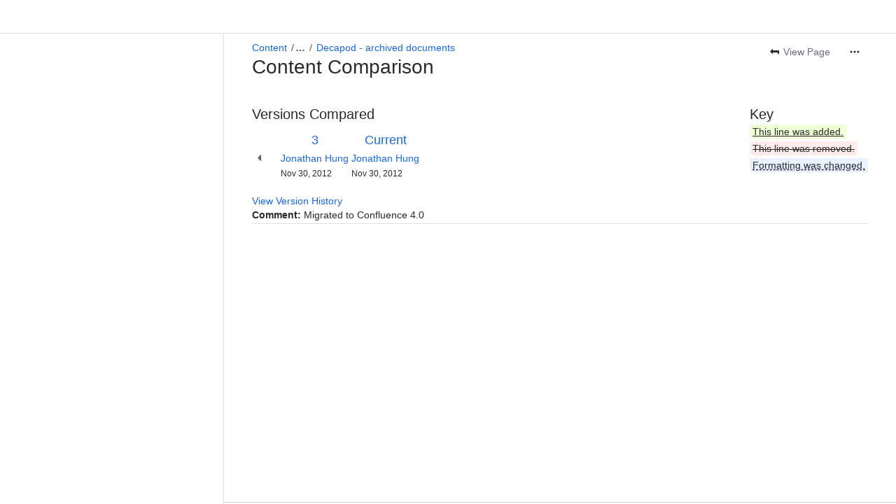

--- FILE ---
content_type: text/javascript
request_url: https://d14orott5p2sn6.cloudfront.net/fluidproject.atlassian.net/wiki/s/e3b0c44298fc1c149afbf4c8996fb92427ae41e4649b934ca495991b7852b855-CDN/488583351/h/6d51bd09a2596074c8ea10d602b2e18efe161d5c9579855f65181554e6879c2e/_/download/contextbatch/js/pagediffs,main,atl.general,atl.confluence.plugins.pagetree-desktop,page,-_super/batch.js?assetVersion=1000.0.0-b30030fc056719827&externals=__local-default__&locale=en-GB
body_size: 183336
content:
WRMCB=function(e){var c=console;if(c&&c.log&&c.error){c.log('Error running batched script.');c.error(e);}}
;
try {
/* module-key = 'confluence.web.resources:event', location = 'includes/js/api/event.js' */
define("confluence/api/event",["ajs"],function(a){return{bind:function(){a.bind.apply(this,arguments)},unbind:function(){a.unbind.apply(this,arguments)},trigger:function(){a.trigger.apply(this,arguments)},stopEvent:function(){a.stopEvent.apply(this,arguments)}}});
}catch(e){WRMCB(e)};
;
try {
/* module-key = 'confluence.web.resources:page-diffs', location = 'includes/js/page-metadata.js' */
define("confluence/page-metadata",["jquery","confluence/api/event"],function(e,f){return function(a){var b=a("#version-comment");if(b.length){var c=a("#show-version-comment"),d=a("#hide-version-comment");c.click(function(a){c.hide();d.show();b.show();return f.stopEvent(a)});d.click(function(a){d.hide();c.show();b.hide();return f.stopEvent(a)});c.length&&d.length&&b.hide()}}});require("confluence/module-exporter").safeRequire("confluence/page-metadata",function(e){require("ajs").toInit(e)});
}catch(e){WRMCB(e)};
;
try {
/* module-key = 'confluence.web.resources:legacy-editor-global-AVOID-IF-POSSIBLE', location = 'includes/js/amd/shim/confluence-editor-amd.js' */
define("confluence/legacy-editor-global-AVOID-IF-POSSIBLE",[],function(){"undefined"===typeof Confluence&&(Confluence={});"undefined"===typeof Confluence.Editor&&(Confluence.Editor={});return Confluence.Editor});
}catch(e){WRMCB(e)};
;
try {
/* module-key = 'com.atlassian.plugins.shortcuts.atlassian-shortcuts-plugin:shortcuts', location = '/js/keycommands.js' */
AJS.bind("initialize.keyboardshortcuts",function(){var D=AJS.$,B=function(F){return(AJS.Data&&AJS.Data.get(F))||AJS.params[F]},A=B("build-number"),E=B("keyboardshortcut-hash");if(!A||!E){throw new Error("build-number and keyboardshortcut-hash must both exist in AJS.Data or AJS.params.")}var C=AJS.contextPath()+"/rest/shortcuts/latest/shortcuts/"+encodeURIComponent(A)+"/"+encodeURIComponent(E);D.getJSON(C,function(H){var F=H.shortcuts;if(!F){throw new Error("Server returned no shortcuts.")}AJS.trigger("shortcuts-loaded.keyboardshortcuts",{shortcuts:F});var I=[];var K={enableContext:function(M){var L=D.grep(F,function(N){return N.context===M});I=I.concat(AJS.whenIType.fromJSON(L,true))}};var G=function(){AJS.trigger("register-contexts.keyboardshortcuts",{shortcutRegistry:K})};G();AJS.bind("add-bindings.keyboardshortcuts",G);var J=function(){D.each(I,function(){this.unbind()});I=[]};AJS.bind("remove-bindings.keyboardshortcuts",J)})});
}catch(e){WRMCB(e)};
;
try {
/* module-key = 'com.atlassian.confluence.keyboardshortcuts:confluence-keyboard-shortcuts-soy', location = 'templates/confluence-keyboard-shortcuts.soy' */
// This file was automatically generated from confluence-keyboard-shortcuts.soy.
// Please don't edit this file by hand.

/**
 * @fileoverview Templates in namespace __KeyboardShortcutsDialog.
 */

if (typeof __KeyboardShortcutsDialog == 'undefined') { var __KeyboardShortcutsDialog = {}; }


__KeyboardShortcutsDialog.keyboardShortcutModule = function(opt_data, opt_ignored) {
  return '<div class="module"><div class="mod-header"><h3>' + soy.$$escapeHtml(opt_data.title) + '</h3></div><div class="mod-content"><ul class="mod-item"></ul></div></div>';
};
if (goog.DEBUG) {
  __KeyboardShortcutsDialog.keyboardShortcutModule.soyTemplateName = '__KeyboardShortcutsDialog.keyboardShortcutModule';
}


__KeyboardShortcutsDialog.keyboardShortcutHelpLink = function(opt_data, opt_ignored) {
  return '' + Confluence.Templates.Dialog.customHelpLink({href: '' + soy.$$escapeHtml("https://confluence.atlassian.com/display/ConfCloud/Keyboard+Shortcuts%2C+Markdown%2C+and+Autocomplete"), text: '' + soy.$$escapeHtml('View All Shortcuts')});
};
if (goog.DEBUG) {
  __KeyboardShortcutsDialog.keyboardShortcutHelpLink.soyTemplateName = '__KeyboardShortcutsDialog.keyboardShortcutHelpLink';
}


__KeyboardShortcutsDialog.keyboardShortcutEnabledCheckbox = function(opt_data, opt_ignored) {
  return '<form name="shortcut-settings" id="shortcut-settings-form"><input type="checkbox" name="enabled" id="keyboard-shortcut-enabled-checkbox"><label for="keyboard-shortcut-enabled-checkbox">' + soy.$$escapeHtml('Enable General Shortcuts') + '</label></form>';
};
if (goog.DEBUG) {
  __KeyboardShortcutsDialog.keyboardShortcutEnabledCheckbox.soyTemplateName = '__KeyboardShortcutsDialog.keyboardShortcutEnabledCheckbox';
}


__KeyboardShortcutsDialog.keyboardShortcutPanel = function(opt_data, opt_ignored) {
  return '<div id=' + soy.$$escapeHtml(opt_data.panelId) + '><div class="keyboard-shortcut-dialog-panel-header"></div><div class="shortcutsmenu"></div><div class="keyboard-shortcut-dialog-panel-footer"></div></div>';
};
if (goog.DEBUG) {
  __KeyboardShortcutsDialog.keyboardShortcutPanel.soyTemplateName = '__KeyboardShortcutsDialog.keyboardShortcutPanel';
}

}catch(e){WRMCB(e)};
;
try {
/* module-key = 'com.atlassian.confluence.keyboardshortcuts:confluence-keyboard-shortcuts-soy', location = 'js/confluence-keyboard-shortcuts-soy.js' */
/* eslint confluence/matching-tests:0 */
/* global __KeyboardShortcutsDialog */
define('confluence-keyboard-shortcuts/confluence-keyboard-shortcuts-soy', function () {
    "use strict";
    return __KeyboardShortcutsDialog;
});
}catch(e){WRMCB(e)};
;
try {
/* module-key = 'com.atlassian.confluence.keyboardshortcuts:confluence-keyboard-shortcuts-autoformat-tab-soy', location = 'templates/shortcut-dialog-tab-autoformat.soy' */
// This file was automatically generated from shortcut-dialog-tab-autoformat.soy.
// Please don't edit this file by hand.

/**
 * @fileoverview Templates in namespace __KeyboardShortcutsDialogAutoformat.
 */

if (typeof __KeyboardShortcutsDialogAutoformat == 'undefined') { var __KeyboardShortcutsDialogAutoformat = {}; }


__KeyboardShortcutsDialogAutoformat.configureAutocomplete = function(opt_data, opt_ignored) {
  return '<div id="keyboard-shortcut-autocomplete-message">' + soy.$$escapeHtml('To configure Autocomplete,') + ' <a target="_blank" href=' + soy.$$escapeHtml(opt_data.href) + '>' + soy.$$escapeHtml('go to your editor settings') + '</a></div>';
};
if (goog.DEBUG) {
  __KeyboardShortcutsDialogAutoformat.configureAutocomplete.soyTemplateName = '__KeyboardShortcutsDialogAutoformat.configureAutocomplete';
}


__KeyboardShortcutsDialogAutoformat.helpItem = function(opt_data, opt_ignored) {
  return '<li class="item-details"><span class="item-description wiki-content">' + opt_data.output + '</span><span class="' + opt_data.actionClass + ' item-action">' + opt_data.type + '</span></li>';
};
if (goog.DEBUG) {
  __KeyboardShortcutsDialogAutoformat.helpItem.soyTemplateName = '__KeyboardShortcutsDialogAutoformat.helpItem';
}


__KeyboardShortcutsDialogAutoformat.simpleHelpItem = function(opt_data, opt_ignored) {
  return '' + __KeyboardShortcutsDialogAutoformat.helpItem({output: opt_data.output, type: '<code>' + opt_data.type + '</code>', actionClass: ''});
};
if (goog.DEBUG) {
  __KeyboardShortcutsDialogAutoformat.simpleHelpItem.soyTemplateName = '__KeyboardShortcutsDialogAutoformat.simpleHelpItem';
}


__KeyboardShortcutsDialogAutoformat.tableHelpItem = function(opt_data, opt_ignored) {
  return '' + __KeyboardShortcutsDialogAutoformat.helpItem({output: opt_data.output, type: '<code>' + opt_data.type + '</code>', actionClass: 'table-action'});
};
if (goog.DEBUG) {
  __KeyboardShortcutsDialogAutoformat.tableHelpItem.soyTemplateName = '__KeyboardShortcutsDialogAutoformat.tableHelpItem';
}


__KeyboardShortcutsDialogAutoformat.styleHelpItem = function(opt_data, opt_ignored) {
  return '' + __KeyboardShortcutsDialogAutoformat.helpItem({output: opt_data.output, type: '<code>' + opt_data.type + '</code>', actionClass: 'style-action'});
};
if (goog.DEBUG) {
  __KeyboardShortcutsDialogAutoformat.styleHelpItem.soyTemplateName = '__KeyboardShortcutsDialogAutoformat.styleHelpItem';
}


__KeyboardShortcutsDialogAutoformat.keyboardShortcutItem = function(opt_data, opt_ignored) {
  return '' + __KeyboardShortcutsDialogAutoformat.helpItem({output: '' + soy.$$escapeHtml(opt_data.output), type: '<kbd class="regular-key">' + soy.$$escapeHtml(opt_data.type) + '</kbd>', actionClass: ''});
};
if (goog.DEBUG) {
  __KeyboardShortcutsDialogAutoformat.keyboardShortcutItem.soyTemplateName = '__KeyboardShortcutsDialogAutoformat.keyboardShortcutItem';
}


__KeyboardShortcutsDialogAutoformat.emoticonHelpItem = function(opt_data, opt_ignored) {
  return '' + __KeyboardShortcutsDialogAutoformat.simpleHelpItem({output: '<img src=' + soy.$$escapeHtml(opt_data.src) + '></img>', type: opt_data.type});
};
if (goog.DEBUG) {
  __KeyboardShortcutsDialogAutoformat.emoticonHelpItem.soyTemplateName = '__KeyboardShortcutsDialogAutoformat.emoticonHelpItem';
}


__KeyboardShortcutsDialogAutoformat.boldDescription = function(opt_data, opt_ignored) {
  return '<b>' + soy.$$escapeHtml('Bold') + '</b> ' + soy.$$escapeHtml('text');
};
if (goog.DEBUG) {
  __KeyboardShortcutsDialogAutoformat.boldDescription.soyTemplateName = '__KeyboardShortcutsDialogAutoformat.boldDescription';
}


__KeyboardShortcutsDialogAutoformat.underlineDescription = function(opt_data, opt_ignored) {
  return '<span style="text-decoration: underline;">' + soy.$$escapeHtml('Underline') + '</span> ' + soy.$$escapeHtml('text');
};
if (goog.DEBUG) {
  __KeyboardShortcutsDialogAutoformat.underlineDescription.soyTemplateName = '__KeyboardShortcutsDialogAutoformat.underlineDescription';
}


__KeyboardShortcutsDialogAutoformat.strikethroughDescription = function(opt_data, opt_ignored) {
  return '<span style="text-decoration: line-through;">' + soy.$$escapeHtml('Strikethrough') + '</span> ' + soy.$$escapeHtml('text');
};
if (goog.DEBUG) {
  __KeyboardShortcutsDialogAutoformat.strikethroughDescription.soyTemplateName = '__KeyboardShortcutsDialogAutoformat.strikethroughDescription';
}


__KeyboardShortcutsDialogAutoformat.italicDescription = function(opt_data, opt_ignored) {
  return '<em>' + soy.$$escapeHtml('Italic') + '</em> ' + soy.$$escapeHtml('text');
};
if (goog.DEBUG) {
  __KeyboardShortcutsDialogAutoformat.italicDescription.soyTemplateName = '__KeyboardShortcutsDialogAutoformat.italicDescription';
}


__KeyboardShortcutsDialogAutoformat.monospaceDescription = function(opt_data, opt_ignored) {
  return '<code>' + soy.$$escapeHtml('Monospace') + '</code> ' + soy.$$escapeHtml('text');
};
if (goog.DEBUG) {
  __KeyboardShortcutsDialogAutoformat.monospaceDescription.soyTemplateName = '__KeyboardShortcutsDialogAutoformat.monospaceDescription';
}


__KeyboardShortcutsDialogAutoformat.tableDescription = function(opt_data, opt_ignored) {
  return '<table class="confluenceTable"><tbody><tr><td class="confluenceTd">' + soy.$$escapeHtml('first cell') + '</td><td class="confluenceTd">&nbsp;</td><td class="confluenceTd">&nbsp;</td><td class="confluenceTd">&nbsp;</td></tr></tbody></table>';
};
if (goog.DEBUG) {
  __KeyboardShortcutsDialogAutoformat.tableDescription.soyTemplateName = '__KeyboardShortcutsDialogAutoformat.tableDescription';
}


__KeyboardShortcutsDialogAutoformat.tableWithHeadingsDiscriptions = function(opt_data, opt_ignored) {
  return '<table class="confluenceTable"><tbody><tr><th class="confluenceTh">' + soy.$$escapeHtml('heading') + '</th><th class="confluenceTh">' + soy.$$escapeHtml('heading') + '</th></tr><tr><td class="confluenceTd">&#8203;</td><td class="confluenceTd">&#8203;</td></tr></tbody></table>';
};
if (goog.DEBUG) {
  __KeyboardShortcutsDialogAutoformat.tableWithHeadingsDiscriptions.soyTemplateName = '__KeyboardShortcutsDialogAutoformat.tableWithHeadingsDiscriptions';
}


__KeyboardShortcutsDialogAutoformat.h1Description = function(opt_data, opt_ignored) {
  return '<h1>' + soy.$$escapeHtml('Heading') + '</h1>';
};
if (goog.DEBUG) {
  __KeyboardShortcutsDialogAutoformat.h1Description.soyTemplateName = '__KeyboardShortcutsDialogAutoformat.h1Description';
}


__KeyboardShortcutsDialogAutoformat.h3Description = function(opt_data, opt_ignored) {
  return '<h3>' + soy.$$escapeHtml('Heading') + '</h3>';
};
if (goog.DEBUG) {
  __KeyboardShortcutsDialogAutoformat.h3Description.soyTemplateName = '__KeyboardShortcutsDialogAutoformat.h3Description';
}


__KeyboardShortcutsDialogAutoformat.bqDescription = function(opt_data, opt_ignored) {
  return '<blockquote>' + soy.$$escapeHtml('Quote') + '</blockquote>';
};
if (goog.DEBUG) {
  __KeyboardShortcutsDialogAutoformat.bqDescription.soyTemplateName = '__KeyboardShortcutsDialogAutoformat.bqDescription';
}


__KeyboardShortcutsDialogAutoformat.numberedListDescription = function(opt_data, opt_ignored) {
  return '<ol><li>' + soy.$$escapeHtml('list') + '</li></ol>';
};
if (goog.DEBUG) {
  __KeyboardShortcutsDialogAutoformat.numberedListDescription.soyTemplateName = '__KeyboardShortcutsDialogAutoformat.numberedListDescription';
}


__KeyboardShortcutsDialogAutoformat.bulletedListDescription = function(opt_data, opt_ignored) {
  return '<ul><li>' + soy.$$escapeHtml('bullets') + '</li></ul>';
};
if (goog.DEBUG) {
  __KeyboardShortcutsDialogAutoformat.bulletedListDescription.soyTemplateName = '__KeyboardShortcutsDialogAutoformat.bulletedListDescription';
}


__KeyboardShortcutsDialogAutoformat.inlineTaskListDescription = function(opt_data, opt_ignored) {
  return '<ul class="inline-task-list"><li>task</li></ul>';
};
if (goog.DEBUG) {
  __KeyboardShortcutsDialogAutoformat.inlineTaskListDescription.soyTemplateName = '__KeyboardShortcutsDialogAutoformat.inlineTaskListDescription';
}

}catch(e){WRMCB(e)};
;
try {
/* module-key = 'com.atlassian.confluence.keyboardshortcuts:confluence-keyboard-shortcuts-autoformat-tab-soy', location = 'js/shortcut-dialog-tab-autoformat-soy.js' */
/* eslint confluence/matching-tests:0 */
/* global __KeyboardShortcutsDialogAutoformat */
define('confluence-keyboard-shortcuts/shortcut-dialog-tab-autoformat-soy', function () {
    "use strict";
    return __KeyboardShortcutsDialogAutoformat;
});
}catch(e){WRMCB(e)};
;
try {
/* module-key = 'com.atlassian.confluence.keyboardshortcuts:confluence-keyboard-shortcuts-autoformat-tab', location = 'js/shortcut-dialog-tab-autoformat.js' */
define('confluence-keyboard-shortcuts/shortcut-dialog-tab-autoformat', [
    'ajs',
    'confluence-keyboard-shortcuts/confluence-keyboard-shortcuts-soy',
    'confluence-keyboard-shortcuts/shortcut-dialog-tab-autoformat-soy',
    'jquery'
], function(
    AJS,
    DialogTemplates,
    templates,
    $
) {
    "use strict";

    // An object containing the new button definitions for the ADG3 styling.
    // TODO: Replace defaults with these definitions when the editor ADG3 styling is made the default setting.
    var adg3Items = {
        strikethrough: {
            context: "autoformat.font_formatting",
            description: templates.strikethroughDescription(),
            action: "~~Strikethrough~~"
        },
        bold: {
            context: "autoformat.font_formatting",
            description: templates.boldDescription(),
            action: "**Bold** or __Bold__"
        },
        italic: {
            context: "autoformat.font_formatting",
            description: templates.italicDescription(),
            action: "*Italic* or _Italic_"
        },
        monospace: {
            context: "autoformat.font_formatting",
            description: templates.monospaceDescription(),
            action: "`Monospace`"
        },
        h1: {
            context: "autoformat.styles",
            description: templates.h1Description(),
            action: "# Heading 1"
        },
        h3: {
            context: "autoformat.styles",
            description: templates.h3Description(),
            action: "### Heading 3"
        },
        bq: {
            context: "autoformat.styles",
            description: templates.bqDescription(),
            action: "\u003e Quote"
        },
        ol: {
            context: "autoformat.lists",
            description: templates.numberedListDescription(),
            action: "1. list"
        }
    };


    /*
     Adds the "Editor Autoformatting" tab to the Keyboard Shortcuts help dialog
     */

    var AutoformatItems = [
        adg3Items.bold,
        adg3Items.strikethrough,
        adg3Items.italic,
        adg3Items.monospace,
        {
            context: "autoformat.tables",
            description: templates.tableDescription(),
            action: "||||| + enter"
        },
        {
            context: "autoformat.tables",
            description: templates.tableWithHeadingsDiscriptions(),
            action: "||heading||heading||"
        },
        adg3Items.h1,
        adg3Items.h3,
        adg3Items.bq,
        {
            context: "autoformat.emoticons",
            img: "check.png",
            action: "(/)"
        },
        {
            context: "autoformat.emoticons",
            img: "smile.png",
            action: ":)"
        },
        adg3Items.ol,
        {
            context: "autoformat.lists",
            description: templates.bulletedListDescription(),
            action: "* bullets"
        },
        {
            context: "autoformat.lists",
            description: templates.inlineTaskListDescription(),
            action: "[] task"
        },
        {
            context: "autoformat.autocomplete",
            description: "Image/Media",
            action: "!"
        },
        {
            context: "autoformat.autocomplete",
            description: "Link",
            action: "["
        },
        {
            context: "autoformat.autocomplete",
            description: "Macro",
            action: "{"
        }
    ];

    var buildShortcutModule = function (title, context, itemBuilder) {
        var module = $(DialogTemplates.keyboardShortcutModule({title: title}));
        var list = module.find("ul");
        var items = getMenuItemsForContext(context);

        for (var i = 0, ii = items.length; i < ii; i++) {
            list.append(
                itemBuilder(items[i])
            );
        }

        return module;
    };

    var buildStandardShortcutModule = function (title, context, itemTemplate) {
        return buildShortcutModule(
            title,
            context,
            function (item) {
                return itemTemplate({output: item.description, type: item.action});
            }
        );
    };

    var buildEmoticonModule = function (title, context) {
        var emoticonResourceUrl = AJS.params.staticResourceUrlPrefix + "/images/icons/emoticons/";
        return buildShortcutModule(
            title,
            context,
            function (item) {
                return templates.emoticonHelpItem(
                    {src: emoticonResourceUrl + item.img, type: item.action}
                );
            }
        );
    };

    var getMenuItemsForContext = function (context) {
        return $.grep(AutoformatItems, function (e) {
            return e.context === context;
        });
    };

    var buildHelpPanel = function () {
        var autoformatHelpPanel = $(DialogTemplates.keyboardShortcutPanel({panelId: 'autoformat-shortcuts-panel'}));
        var autoformatHelpPanelMenu = autoformatHelpPanel.children(".shortcutsmenu");

        autoformatHelpPanelMenu.append(
            buildStandardShortcutModule(
                "Font Formatting",
                "autoformat.font_formatting",
                templates.simpleHelpItem
            )
        );
        autoformatHelpPanelMenu.append(
            buildStandardShortcutModule("Autocomplete",
                "autoformat.autocomplete",
                templates.keyboardShortcutItem
            )
        );
        autoformatHelpPanelMenu.append(
            buildStandardShortcutModule(
                "Tables",
                "autoformat.tables",
                templates.tableHelpItem
            )
        );
        autoformatHelpPanelMenu.append(
            buildStandardShortcutModule(
                "Styles",
                "autoformat.styles",
                templates.styleHelpItem
            ).addClass("styles-module")
        );
        autoformatHelpPanelMenu.append(
            buildEmoticonModule(
                "Emoticons",
                "autoformat.emoticons"
            )
        );
        autoformatHelpPanelMenu.append(
            buildStandardShortcutModule(
                "Lists",
                "autoformat.lists",
                templates.simpleHelpItem
            )
        );

        if (AJS.Meta.get("remote-user")) {
            autoformatHelpPanel.find(".keyboard-shortcut-dialog-panel-header").append(
                templates.configureAutocomplete(
                    {href: AJS.contextPath() + "/users/viewmyeditorsettings.action"}
                )
            );
        }

        return autoformatHelpPanel;
    };

    return buildHelpPanel;

});
}catch(e){WRMCB(e)};
;
try {
/* module-key = 'com.atlassian.confluence.keyboardshortcuts:confluence-keyboard-shortcuts', location = 'js/confluence-keyboard-shortcuts.js' */
define('confluence-keyboard-shortcuts/confluence-keyboard-shortcuts', [
    'ajs',
    'jquery',
    'confluence-keyboard-shortcuts/confluence-keyboard-shortcuts-soy',
    'window',
    'confluence/dialog',
    'confluence-keyboard-shortcuts/shortcut-dialog-tab-autoformat'
], function(
    AJS,
    $,
    DialogTemplates,
    window,
    ConfluenceDialog,
    buildAutoformatPanel
) {
    "use strict";

    var popup;

    var shortcutsInitialisation = function() {
        AJS.debug("confluence-keyboard-shortcuts initialising");

        // CGP-151/CONFDEV-811 - Skip this if you are in the Page Gadget
        if (AJS.PageGadget || (window.parent.AJS && window.parent.AJS.PageGadget)) {
            AJS.debug("Inside the Page Gadget. Skipping keyboard shortcuts");
            return;
        }

        KeyboardShortcuts.enabled = AJS.Meta.getBoolean('use-keyboard-shortcuts');

        AJS.bind("shortcuts-loaded.keyboardshortcuts", function (e, data) {
            KeyboardShortcuts.shortcuts = data.shortcuts;
            $("#keyboard-shortcuts-link").click(KeyboardShortcuts.openDialog);
        });

        AJS.bind("register-contexts.keyboardshortcuts", function(e, data){

            // Only bind the shortcuts for contexts if the user has the preference set
            if (!KeyboardShortcuts.enabled) {
                return;
            }
            // Here we bind to register-contexts.keyboardshortcuts so that we can select which
            // keyboard shortcut contexts should be enabled. We use jQuery selectors to determine
            // which keyboard shortcut contexts are applicable to a page.

            var shortcutRegistry = data.shortcutRegistry;

            //See CONFDEV-12510 for why we need to check that Editor.isVisible exists.
            var editorVisible = window.Confluence && window.Confluence.Editor && window.Confluence.Editor.isVisible && window.Confluence.Editor.isVisible();
            $("#action-menu-link").length && !editorVisible && shortcutRegistry.enableContext("viewcontent");
            $("#viewPageLink").length && shortcutRegistry.enableContext("viewinfo");

            if (editorVisible) {
                shortcutRegistry.enableContext("adg3.tinymce.actions");

                var tinymce = require('tinymce');

                // tinymce shortcuts are added through the tinymce apis
                var ed = tinymce.activeEditor;
                var editorForm = $("#rte").closest("form");
                $.each(KeyboardShortcuts.shortcuts, function(i, shortcut) {
                    if (shortcut.context.indexOf("tinymce") !== 0) {
                        return;
                    }
                    var operation = shortcut.op;
                    var param = shortcut.param;
                    $.each(shortcut.keys, function() {
                        var shortcutKey = this;
                        var shortcutFunc;
                        if (operation == "click") {
                            shortcutFunc = function() {
                                $(param).click();
                            };
                        }
                        else if (operation == "execute") {
                            shortcutFunc = param;
                        }
                        if (shortcutFunc) {
                            if ($.isArray(shortcutKey)) {
                                shortcutKey = shortcutKey.join(",");
                            }
                            var sk = shortcutKey.toLowerCase();
                            // CONFDEV-54259: tinymce 4x keyboard mapping is different from tinymce 3x
                            var shortCutCombo = parseInt(tinymce.majorVersion, 10) >= 4 && tinymce.isMac ? sk.replace('ctrl', 'meta') : sk;
                            AJS.debug("Adding shortcut for " + shortCutCombo);
                            ed.addShortcut(shortCutCombo, "", shortcutFunc);
                        } else {
                            AJS.logError("ERROR: unkown editor shortcut key operation " + operation + " for shortcut " + shortcutKey);
                        }
                    });
                });
            }

            KeyboardShortcuts.ready = true;
        });

        // Why is this if statment needed? It seems that when we are ready to do an import, the pluginsystem is up, and we
        // pull down the super batch. This superbatch contains this code and it fires off a request to Confluence to get the
        // i18n resources. This request gets redirected to 'selectsetupstep.action' which due to the fact that the import is
        // running thinks we are done, and redirects to 'finishsetup.action' and things blow up.
        if (typeof AJS.contextPath() !== "undefined" && KeyboardShortcuts.enabled) {
            if ($("#rte").length) { //If there is an editor on the page wait for it to load before initializing shortcuts
                AJS.bind("init.rte", function() {
                    AJS.trigger("initialize.keyboardshortcuts");
                });
            } else {
                AJS.trigger("initialize.keyboardshortcuts");
            }
        }
    };

    // Add functions that are referenced from the execute shortcut operations in atlassian-plugin.xml here
    var KeyboardShortcuts = {
        Autoformat: [],
        Editor: [], // hack for jira issue plugin, remove once the plugin has been updated
        enabled: false,
        ready: false,
        dialog: null,
        closeDialog: function() {
            getDialog().then(function(dialog) {
                dialog.hide();
            });
            return false;
        },
        openDialog: function() {
            // remove "interactive" class from menu item. with "interactive" class, the menu does not close when clicking
            // on a menu item. "interactive" class added by help-analytics.js from atlassian-nav-links-plugin-3.2.12
            $(this).removeClass("interactive");
            getDialog().then(function(dialog) {
                dialog.show();
            });
            return false;
        }
    };

    var getDialog = function () {
        var dfr = $.Deferred();

        if (popup) {
            goToEditorTabWhenEditorIsOpened();
            return dfr.resolve(popup);
        }

        var shortcuts = KeyboardShortcuts.shortcuts;

        var cancel = function () {
            AJS.debug("Hiding Shortcuts help");
            popup.hide();
            return false;
        };

        //Same technique as tinyMCE.
        var isMac = window.navigator.platform.indexOf('Mac') !== -1;

        //Construct the key sequence diagram shown on the keyboard shortcuts help dialog
        //e.g. shortcut.keys = [["g", "d"]]
        var makeKeySequence = function (shortcut) {
            var sequenceSpan = AJS("span").addClass("item-action");
            // TODO - may need "or" in future if keys has length > 1
            var keySequence = shortcut.keys[0];

            for (var i = 0; i < keySequence.length; i++) {
                if (i > 0) {
                    sequenceSpan.append(makeKbdSeparator("then"));
                }

                makeKeyCombo(keySequence[i], sequenceSpan);
            }

            return sequenceSpan;
        };

        var makeKeyCombo = function (combo, sequence) {
            var keys = combo.split("+");

            for (var i = 0; i < keys.length; i++) {
                if (i > 0) {
                    sequence.append(makeKbdSeparator("+"));
                }

                makeKeyAlternatives(keys[i], sequence);
            }
        };

        var makeKeyAlternatives = function (key, sequence) {
            var keys = key.split("..");

            for (var i = 0; i < keys.length; i++) {
                if (i > 0) {
                    sequence.append(makeKbdSeparator("to"));
                }

                sequence.append(makeKbd(keys[i]));
            }
        };

        var makeKbd = function (key) {
            var kbd = AJS("kbd");
            var text;

            switch (key) {
                case "Shift":
                case "Sh":
                    kbd.text("Shift");
                    kbd.addClass("modifier-key");
                    break;
                case "Ctrl":
                    text = isMac ? '\u2318' : "Ctrl";  //Apple command key
                    kbd.text(text);
                    kbd.addClass("modifier-key");
                    break;
                case "Tab":
                    kbd.text("Tab");
                    kbd.addClass("modifier-key");
                    break;
                case "Alt":
                    kbd.text("Alt");
                    kbd.addClass("modifier-key");
                    break;
                case "LeftAlt":
                    //Option key for Mac, LeftAlt key for PC
                    text = isMac ? "Option" : "Left Alt";
                    kbd.text(text);
                    kbd.addClass("modifier-key");
                    break;
                case "Control":
                    //Control key of Mac
                    kbd.text("Control");
                    kbd.addClass("modifier-key");
                    break;
                case "Option":
                    //Option key of Mac
                    kbd.text("Option");
                    kbd.addClass("modifier-key");
                    break;
                case "UpArrow":
                    //Option key of Mac
                    kbd.text("\u2191");
                    kbd.addClass("regular-key");
                    break;
                case "DownArrow":
                    //Option key of Mac
                    kbd.text("\u2193");
                    kbd.addClass("regular-key");
                    break;
                case "LeftArrow":
                    //Option key of Mac
                    kbd.text("\u2190");
                    kbd.addClass("regular-key");
                    break;
                case "RightArrow":
                    //Option key of Mac
                    kbd.text("\u2192");
                    kbd.addClass("regular-key");
                    break;
                default:
                    kbd.text(key);
                    kbd.addClass("regular-key");
            }

            return kbd;
        };

        var makeKbdSeparator = function (text) {
            var separator = AJS("span");
            separator.text(text);
            separator.addClass("key-separator");
            return separator;
        };

        var makeShortcutModule = function (title, contexts, shortcuts) {
            var module = $(DialogTemplates.keyboardShortcutModule({title: title}));
            var list = module.find("ul");

            for (var i = 0; i < shortcuts.length; i++) {
                var shortcut = shortcuts[i];

                if (shortcut.hidden) {
                    continue;
                }

                if ($.inArray(shortcut.context, contexts) !== -1) {
                    var shortcutItem = AJS("li").addClass("item-details");
                    var text = shortcut.description;
                    var desc = AJS("strong").addClass("item-description").append(text);
                    shortcutItem.append(desc);
                    shortcutItem.append(makeKeySequence(shortcut));
                    list.append(shortcutItem);
                }
            }

            return module;
        };

        var makeGeneralShortcutsMenu = function () {
            var generalShortcutsMenuPane = $(DialogTemplates.keyboardShortcutPanel({panelId: "general-shortcuts-panel"}));
            var generalShortcutsMenu = $(generalShortcutsMenuPane).children(".shortcutsmenu");

            if (AJS.Meta.get("atlassian-account-id")) {
                generalShortcutsMenuPane.find(".keyboard-shortcut-dialog-panel-header").append(DialogTemplates.keyboardShortcutEnabledCheckbox());
            }

            var isLivePagesOpenBetaEnabled = AJS.DarkFeatures.isEnabled("confluence_live_pages_open_beta_trait_opted_in");
            var actionsText = isLivePagesOpenBetaEnabled ? "Page / Live doc / Blog Post Actions" :
                "Page / Blog Post Actions";

            generalShortcutsMenu.append(makeShortcutModule("Global Shortcuts", ["global"], shortcuts));
            generalShortcutsMenu.append(makeShortcutModule(actionsText, ["viewcontent", "viewinfo"], shortcuts));

            return generalShortcutsMenuPane;
        };

        var makeEditorShortcutsMenu = function () {
            var editorShortcutsMenuPane = $(DialogTemplates.keyboardShortcutPanel({panelId: "editor-shortcuts-panel"}));
            var editorShortcutsMenu = $(editorShortcutsMenuPane).children(".shortcutsmenu");
            var blockContexts = ["tinymce.block"];
            var richContexts = ["tinymce.rich"];
            var actionContexts = ["tinymce.actions"];

                // CONFDEV-57495
                editorShortcutsMenuPane.addClass("foxy-ux-enhancement");

                blockContexts = ["adg3.tinymce.block"];
                richContexts = ["adg3.tinymce.rich"];
                richContexts.push(isMac ? "adg3.tinymce.rich.mac" : "adg3.tinymce.rich.win");
                actionContexts = ["adg3.tinymce.actions"];
                actionContexts.push(isMac ? "adg3.tinymce.actions.mac" : "adg3.tinymce.actions.win");

            editorShortcutsMenu.append(makeShortcutModule("Block Formatting", blockContexts, shortcuts));
            editorShortcutsMenu.append(makeShortcutModule("Rich Formatting", richContexts, shortcuts));
            editorShortcutsMenu.append(makeShortcutModule("Editing Actions", actionContexts, shortcuts));

            return editorShortcutsMenuPane;
        };

        var toggleEnabled = function (event) {
            var enable = $(this).prop('checked');
            // TODO - after 3.4-m4 and blitz - error handling architecture
            $.ajax(
                {
                    type: "POST",
                    url: AJS.contextPath() + "/rest/confluenceshortcuts/latest/enabled",
                    data: JSON.stringify({
                        enabled: enable
                    }),
                    dataType: "json",
                    contentType: "application/json"
                }).done(function () {
                KeyboardShortcutsObject.keyboardShortcuts.enabled = enable;
                KeyboardShortcutsObject.keyboardShortcuts.ready = false;
                if (enable) {
                    AJS.trigger("add-bindings.keyboardshortcuts");
                } else {
                    AJS.trigger("remove-bindings.keyboardshortcuts");
                }
            });
        };

        var initialiseEnableShortcutsCheckbox = function () {
            $('#keyboard-shortcut-enabled-checkbox')
                .prop('checked', KeyboardShortcutsObject.keyboardShortcuts.enabled)
                .click(toggleEnabled);
        };

        popup = ConfluenceDialog.component({
            width: 950,
            height: 660,
            id: "keyboard-shortcuts-dialog"
        });


        function goToEditorTabWhenEditorIsOpened() {
            // If you have an editor visible automatically open the Editor tab.
            var editorVisible = window.Confluence && window.Confluence.Editor && window.Confluence.Editor.isVisible && window.Confluence.Editor.isVisible();

            if (editorVisible) {
                popup.overrideLastTab();
                popup.gotoPanel(1);
            } else {
                popup.gotoPanel(0);
            }
        }

        popup.addHeader("Keyboard Shortcuts");
        popup.addPanel("General", makeGeneralShortcutsMenu());
        popup.addPanel("Editor", makeEditorShortcutsMenu());
        popup.addPanel("Editor Autoformatting", buildAutoformatPanel());
        popup.addCancel("Close", cancel);
        // CONFDEV-12853: Add help link via prepend() instead of append() to prevent FF display issue
        popup.popup.element.find(".dialog-title").prepend(DialogTemplates.keyboardShortcutHelpLink());
        AJS.trigger("keyboard-shortcut-dialog-ready", popup);

        goToEditorTabWhenEditorIsOpened();

        dfr.resolve(popup);
        initialiseEnableShortcutsCheckbox();
        return dfr;
    };

    var KeyboardShortcutsObject = {};
    KeyboardShortcutsObject.init = shortcutsInitialisation;
    KeyboardShortcutsObject.keyboardShortcuts = KeyboardShortcuts;

    return KeyboardShortcutsObject;
});

require('confluence/module-exporter').safeRequire('confluence-keyboard-shortcuts/confluence-keyboard-shortcuts', function(KeyboardShortcuts) {
    var AJS = require('ajs');
    Confluence.KeyboardShortcuts = KeyboardShortcuts.keyboardShortcuts;
    AJS.toInit(KeyboardShortcuts.init);
});
}catch(e){WRMCB(e)};
;
try {
/* module-key = 'confluence.extra.jira:help-dialog-extension', location = '/jira/help-dialog.js' */
if(Confluence.KeyboardShortcuts){Confluence.KeyboardShortcuts.Editor.push({context:"editor.actions",descKey:"Insert Jira Issue/Filter"+":",keys:[["Ctrl+Shift+J"]]})};
}catch(e){WRMCB(e)};
;
try {
/* module-key = 'com.atlassian.confluence.plugins.confluence-mentions-plugin:help-dialog-extension', location = 'js/help-dialog.js' */
AJS.toInit(function($) {
    // Add the shortcut to the shortcuts dialog
    Confluence.KeyboardShortcuts && Confluence.KeyboardShortcuts.Autoformat.push(
        {
            action: "@",
            context: "autoformat.autocomplete",
            description: "Mention"
        });
});
}catch(e){WRMCB(e)};
;
try {
/* module-key = 'com.atlassian.auiplugin:internal-src-js-aui-spin', location = 'src/js/aui/spin.js' */
("undefined"===typeof window?global:window).__a70b4fb4c9c2b1f756504f809274d9f9=function(){"use strict";var f="function"===typeof Symbol&&"symbol"===typeof Symbol.iterator?function(a){return typeof a}:function(a){return a&&"function"===typeof Symbol&&a.constructor===Symbol&&a!==Symbol.prototype?"symbol":typeof a},b=__9be3f454a87dfa12e64a40a8f483ace3,c=b&&b.__esModule?b:{"default":b};__68cc4c82652b08f36f43adf1463855f6;var g=(b=__3fc3683fc4aae94d9d5e29d2ae00dbae)&&b.__esModule?b:{"default":b},b=__7a49532771c5910a7b233af9a02dfe09;
c.default.fn.spin=(0,b.fn)(function(a,b){var d={size:"small"};if("object"===("undefined"===typeof b?"undefined":f(b)))d=c.default.extend(d,b);if("object"===("undefined"===typeof a?"undefined":f(a)))d=c.default.extend(d,a);"string"===typeof a&&(d.size=a);return"boolean"===typeof a&&!1===a?this.spinStop():this.each(function(){if(this&&this.nodeType){var a=(0,c.default)(this),b=a.data();if(b){var e=(0,c.default)("<aui-spinner filled></aui-spinner>");e.attr("size",d.size);e.css("color",d.color);a.spinStop();
a.append(e);g.default.init(this);b.spinner=e}}})},"jQuery.fn.spin",{sinceVersion:"7.9.4",removeInVersion:"9",alternativeName:"<aui-spinner>"});c.default.fn.spinStop=(0,b.fn)(function(){return this.each(function(){if(this&&this.nodeType){var a=(0,c.default)(this).data();a&&a.spinner&&(a.spinner.remove(),delete a.spinner)}})},"jQuery.fn.spinStop",{sinceVersion:"7.9.4",removeInVersion:"9",alternativeName:"<aui-spinner>"});return{}}.call(this);
}catch(e){WRMCB(e)};
;
try {
/* module-key = 'com.atlassian.auiplugin:internal-src-js-aui-dialog2', location = 'src/js/aui/dialog2.js' */
("undefined"===typeof window?global:window).__7bbab4c060018f0f9725286b27a710b7=function(){function f(a){return a&&a.__esModule?a:{"default":a}}function e(a){var c=this.$el=a?(0,g.default)(a):(0,g.default)(aui.dialog.dialog2({}));g.default.each(i,function(a,b){var d="data-"+a;c[0].hasAttribute(d)||c.attr(d,b)})}var h={};"use strict";Object.defineProperty(h,"__esModule",{value:!0});var g=f(__9be3f454a87dfa12e64a40a8f483ace3),j=f(__f9ed23d9bdbeaa8add4713d890e930be),k=f(__02a4a9c5c584764bed5640044440c14c),
b=f(__784ecffbbfc29dc92e960cda029d964a),l=f(__7bfd460cd15f9c57be670e113a26aa43),i={"aui-focus":"false","aui-blanketed":"true"};e.prototype.on=function(a,c){(0,b.default)(this.$el).on(a,c);return this};e.prototype.off=function(a,c){(0,b.default)(this.$el).off(a,c);return this};e.prototype.show=function(){(0,b.default)(this.$el).show();return this};e.prototype.hide=function(){(0,b.default)(this.$el).hide();return this};e.prototype.remove=function(){(0,b.default)(this.$el).remove();return this};e.prototype.isVisible=
function(){return(0,b.default)(this.$el).isVisible()};var d=(0,l.default)("dialog2",e);d.on=function(a,c){b.default.on(a,".aui-dialog2",c);return this};d.off=function(a,c){b.default.off(a,".aui-dialog2",c);return this};(0,g.default)(document).on("click",".aui-dialog2-header-close",function(a){a.preventDefault();d((0,g.default)(this).closest(".aui-dialog2")).hide()});d.on("show",function(a,c){var b;[".aui-dialog2-content",".aui-dialog2-footer",".aui-dialog2-header"].some(function(a){b=c.find(a+" :aui-tabbable");
return b.length});b&&b.first().focus()});d.on("hide",function(a,c){var d=(0,b.default)(c);c.data("aui-remove-on-hide")&&d.remove()});(0,j.default)("aui/dialog2",d);(0,k.default)("dialog2",d);h.default=d;return h=h["default"]}.call(this);
}catch(e){WRMCB(e)};
;
try {
/* module-key = 'com.atlassian.auiplugin:dialog2', location = 'src/soy/dialog2.soy' */
// This file was automatically generated from dialog2.soy.
// Please don't edit this file by hand.

/**
 * @fileoverview Templates in namespace aui.dialog.
 */

if (typeof aui == 'undefined') { var aui = {}; }
if (typeof aui.dialog == 'undefined') { aui.dialog = {}; }


aui.dialog.dialog2 = function(opt_data, opt_ignored) {
  return '' + aui.dialog.dialog2Chrome({id: opt_data.id, titleId: opt_data.id ? opt_data.id + '-dialog-title' : null, modal: opt_data.modal, tagName: opt_data.tagName, removeOnHide: opt_data.removeOnHide, visible: opt_data.visible, size: opt_data.size, extraClasses: opt_data.extraClasses, extraAttributes: opt_data.extraAttributes, content: '' + aui.dialog.dialog2Content({id: null, titleText: opt_data.titleText, titleContent: opt_data.titleContent, headerActionContent: opt_data.headerActionContent, headerSecondaryContent: opt_data.headerSecondaryContent, modal: opt_data.modal, content: opt_data.content, footerHintText: opt_data.footerHintText, footerHintContent: opt_data.footerHintContent, footerActionContent: opt_data.footerActionContent})});
};
if (goog.DEBUG) {
  aui.dialog.dialog2.soyTemplateName = 'aui.dialog.dialog2';
}


aui.dialog.dialog2Chrome = function(opt_data, opt_ignored) {
  opt_data = opt_data || {};
  return '<' + soy.$$escapeHtml(opt_data.tagName ? opt_data.tagName : 'section') + ((opt_data.id) ? ' id="' + soy.$$escapeHtml(opt_data.id) + '"' : '') + ((opt_data.titleId) ? ' aria-labelledby="' + soy.$$escapeHtml(opt_data.titleId) + '"' : '') + ' role="dialog" class=" aui-layer aui-dialog2 aui-dialog2-' + soy.$$escapeHtml(opt_data.size ? opt_data.size : 'medium') + aui.renderExtraClasses(opt_data) + '"' + ((opt_data.modal) ? 'data-aui-modal="true"' : '') + ((opt_data.removeOnHide) ? 'data-aui-remove-on-hide="true"' : '') + ((opt_data.visible != true) ? 'aria-hidden="true"' : '') + aui.renderExtraAttributes(opt_data) + '>' + ((opt_data.content) ? soy.$$filterNoAutoescape(opt_data.content) : '') + '</' + soy.$$escapeHtml(opt_data.tagName ? opt_data.tagName : 'section') + '>';
};
if (goog.DEBUG) {
  aui.dialog.dialog2Chrome.soyTemplateName = 'aui.dialog.dialog2Chrome';
}


aui.dialog.dialog2Content = function(opt_data, opt_ignored) {
  opt_data = opt_data || {};
  return '' + aui.dialog.dialog2Header({titleId: opt_data.id ? opt_data.id + '-dialog-title' : null, titleText: opt_data.titleText, titleContent: opt_data.titleContent, actionContent: opt_data.headerActionContent, secondaryContent: opt_data.headerSecondaryContent, modal: opt_data.modal}) + aui.dialog.dialog2Panel(opt_data) + aui.dialog.dialog2Footer({hintText: opt_data.footerHintText, hintContent: opt_data.footerHintContent, actionContent: opt_data.footerActionContent});
};
if (goog.DEBUG) {
  aui.dialog.dialog2Content.soyTemplateName = 'aui.dialog.dialog2Content';
}


aui.dialog.dialog2Header = function(opt_data, opt_ignored) {
  opt_data = opt_data || {};
  return '<header' + ((opt_data.id) ? ' id="' + soy.$$escapeHtml(opt_data.id) + '"' : '') + ' class="aui-dialog2-header' + aui.renderExtraClasses(opt_data) + '"' + aui.renderExtraAttributes(opt_data) + '><h2 ' + ((opt_data.titleId) ? ' id="' + soy.$$escapeHtml(opt_data.titleId) + '"' : '') + ' class="aui-dialog2-header-main">' + ((opt_data.titleText) ? soy.$$escapeHtml(opt_data.titleText) : '') + ((opt_data.titleContent) ? soy.$$filterNoAutoescape(opt_data.titleContent) : '') + '</h2>' + ((opt_data.actionContent) ? '<div class="aui-dialog2-header-actions">' + soy.$$filterNoAutoescape(opt_data.actionContent) + '</div>' : '') + ((opt_data.secondaryContent) ? '<div class="aui-dialog2-header-secondary">' + soy.$$filterNoAutoescape(opt_data.secondaryContent) + '</div>' : '') + ((opt_data.modal != true) ? '<a class="aui-dialog2-header-close"><span class="aui-icon aui-icon-small aui-iconfont-close-dialog">' + soy.$$escapeHtml('aui.words.close') + '</span></a>' : '') + '</header>';
};
if (goog.DEBUG) {
  aui.dialog.dialog2Header.soyTemplateName = 'aui.dialog.dialog2Header';
}


aui.dialog.dialog2Footer = function(opt_data, opt_ignored) {
  opt_data = opt_data || {};
  return '<footer' + ((opt_data.id) ? ' id="' + soy.$$escapeHtml(opt_data.id) + '"' : '') + ' class="aui-dialog2-footer' + aui.renderExtraClasses(opt_data) + '"' + aui.renderExtraAttributes(opt_data) + '>' + ((opt_data.actionContent) ? '<div class="aui-dialog2-footer-actions">' + soy.$$filterNoAutoescape(opt_data.actionContent) + '</div>' : '') + ((opt_data.hintText || opt_data.hintContent) ? '<div class="aui-dialog2-footer-hint">' + ((opt_data.hintText) ? soy.$$escapeHtml(opt_data.hintText) : '') + ((opt_data.hintContent) ? soy.$$filterNoAutoescape(opt_data.hintContent) : '') + '</div>' : '') + '</footer>';
};
if (goog.DEBUG) {
  aui.dialog.dialog2Footer.soyTemplateName = 'aui.dialog.dialog2Footer';
}


aui.dialog.dialog2Panel = function(opt_data, opt_ignored) {
  opt_data = opt_data || {};
  return '<div' + ((opt_data.id) ? ' id="' + soy.$$escapeHtml(opt_data.id) + '"' : '') + ' class="aui-dialog2-content' + aui.renderExtraClasses(opt_data) + '"' + aui.renderExtraAttributes(opt_data) + '>' + ((opt_data.content) ? soy.$$filterNoAutoescape(opt_data.content) : '') + '</div>';
};
if (goog.DEBUG) {
  aui.dialog.dialog2Panel.soyTemplateName = 'aui.dialog.dialog2Panel';
}

}catch(e){WRMCB(e)};
;
try {
/* module-key = 'confluence.web.resources:page-loading-indicator', location = 'includes/js/page-loading-indicator.js' */
define("confluence/page-loading-indicator",["jquery","ajs"],function(b,a){return function(c){function e(){return b(".confluence-page-loading-blanket",c)}function f(){return b(".confluence-loading-indicator",c)}return{show:function(){0===e().length&&b(c).append('\x3cdiv class\x3d"confluence-page-loading-errors"\x3e\x3c/div\x3e\x3cdiv class\x3d"confluence-page-loading-blanket aui-blanket" aria-hidden\x3d"false"\x3e\x3cdiv class\x3d"confluence-loading-indicator"\x3e\x3c/div\x3e\x3c/div\x3e');e().show();
f().spin({lines:12,length:8,width:4,radius:10,trail:60,speed:1.5,color:"#F0F0F0"})},hide:function(){f().stop();e().hide()},showUntilResolved:function(b,d){this.show();b.always(this.hide.bind(this));d&&b.fail(function(){a.messages.error(".confluence-page-loading-errors",{body:d})})},showUntilDialogVisible:function(c,d){var g=this,e=d||"An error has occurred connecting to the server. Please try again.";d=b(".aui-dialog:visible");var f=b(".aui-dialog2:visible");d.length||f.length||g.show();c.always(g.hide).fail(function(){a.messages.error(".confluence-page-loading-errors",
{body:e})});a.bind("show.dialog",function h(){a.unbind("show.dialog",h);g.hide()});if(null!=a.dialog2&&void 0!=a.dialog2)a.dialog2.on("show",function k(){a.dialog2.off("show",k);g.hide()})},destroy:function(){c.remove(".confluence-page-loading-blanket")}}}});require("confluence/module-exporter").exportModuleAsGlobal("confluence/page-loading-indicator","Confluence.PageLoadingIndicator");
}catch(e){WRMCB(e)};
;
try {
/* module-key = 'confluence.web.resources:page-loading-indicator', location = 'includes/soy/page-loading-indicator.soy' */
// This file was automatically generated from page-loading-indicator.soy.
// Please don't edit this file by hand.

/**
 * @fileoverview Templates in namespace Confluence.Templates.
 */

if (typeof Confluence == 'undefined') { var Confluence = {}; }
if (typeof Confluence.Templates == 'undefined') { Confluence.Templates = {}; }


Confluence.Templates.pageLoadingIndicator = function(opt_data, opt_ignored) {
  return '<div class="confluence-page-loading-errors"></div><div class="confluence-page-loading-blanket aui-blanket" aria-hidden="false"><div class="confluence-loading-indicator"></div></div>';
};
if (goog.DEBUG) {
  Confluence.Templates.pageLoadingIndicator.soyTemplateName = 'Confluence.Templates.pageLoadingIndicator';
}

}catch(e){WRMCB(e)};
;
try {
/* module-key = 'confluence.web.resources:deferred-dialog-loader', location = 'includes/js/deferred-dialog-loader.js' */
define("confluence/deferred-dialog-loader",["jquery","ajs","confluence/page-loading-indicator","confluence/api/event","wrm"],function(a,e,d,f,h){return function(){var g={userStatus:{resource:"confluence.userstatus:userstatus-resources",selector:"#create-user-status-link",event:"deferred.userstatus.click"},movePageDialogTools:{resource:"confluence.web.resources:page-move-resources",selector:"#action-move-page-dialog-link",event:"deferred.page-move.tools-menu"},movePageDialogEditor:{resource:"confluence.web.resources:page-move-resources",
selector:"#rte-button-location",event:"deferred.page-move.editor"},moveBlogDialogTools:{resource:"confluence.web.resources:page-move-resources",selector:"#action-move-blogpost-dialog-link",event:"deferred.blog-move.tools-menu"},availableGadgetsHelp:{resource:"com.atlassian.confluence.plugins.gadgets:gadget-directory-resources",selector:"#gadget-directory-link",event:"deferred.available-gadgets.help-menu"},aboutConfluenceHelp:{resource:"confluence.web.resources:about",selector:"#confluence-about-link",
event:"deferred.about-confluence.help-menu"}},k=d(a("body"));Object.keys(g).forEach(function(d){var b=g[d];a("body").on("click",b.selector,function(a){var c=h.require("wr!"+b.resource,function(){f.trigger(b.event)});k.showUntilDialogVisible(c);c=b.resource+".requested";e.Analytics?e.Analytics.triggerPrivacyPolicySafeEvent(c):f.trigger("analyticsEvent",{name:c});a.preventDefault()})})}});require("confluence/module-exporter").safeRequire("confluence/deferred-dialog-loader",function(a){require("ajs").toInit(a)});
}catch(e){WRMCB(e)};
;
try {
/* module-key = 'confluence.web.resources:site-status-web-item', location = 'includes/js/site-status-web-item.js' */
define("confluence/site-status-web-item",["document","confluence/api/event"],function(a,c){function d(){c.trigger("analyticsEvent",{name:"site-status.requested"})}return{bind:function(){var b=a.getElementById("site-status-menu-link");b&&(b.onclick=d)}}});require("confluence/module-exporter").safeRequire("confluence/site-status-web-item",function(a){require("ajs").toInit(a.bind)});
}catch(e){WRMCB(e)};
;
try {
/* module-key = 'confluence.web.resources:quick-nav', location = 'includes/js/quick-nav.js' */
define("confluence/quick-nav",["jquery","confluence/api/logger"],function(e,c){var d=[],b;return{addDropDownPostProcess:function(a){"undefined"!==typeof a?d.push(a):c.log("WARN: Attempted to add a dropdown post-process function that was undefined.")},setMakeParams:function(a){b=a},init:function(a,c){a.quicksearch("/rest/quicknav/1/search",null,{dropdownPlacement:c,dropdownPostprocess:function(a){e.each(d,function(c,b){b&&b(a)})},makeParams:function(a){return b?b(a):{query:a}},ajsDropDownOptions:{className:"quick-search-dropdown"}})}}});
require("confluence/module-exporter").exportModuleAsGlobal("confluence/quick-nav","Confluence.QuickNav");
}catch(e){WRMCB(e)};
;
try {
/* module-key = 'confluence.web.resources:contentnamesearch', location = 'includes/js/contentnamesearch.js' */
define("confluence/contentnamesearch",["jquery","ajs","confluence/quick-nav"],function(b,c,k){return function(){var e=function(b){return function(a){b.closest("form").find(".quick-nav-drop-down").append(a)}},f=b("#quick-search-query"),d=b("#space-blog-quick-search-query"),g=b("#confluence-space-key"),l=e(f),h=c.defaultIfUndefined("Atlassian.SearchableApps.QuickNav",{defaultValue:k});h.init(f,l);h.addDropDownPostProcess(function(a){b("a",a).each(function(){var a=b(this),c=a.find("span").data("properties");
(c=c?c.spaceName:null)&&!a.is(".content-type-spacedesc")&&(a.after(a.clone().attr("class","space-name").html(c)),a.parent().addClass("with-space-name"))})});d.length&&g.length&&d.quicksearch("/rest/quicknav/1/search?type\x3dblogpost\x26spaceKey\x3d"+c("i").html(g.attr("content")).text(),null,{dropdownPlacement:e(d)});(function(){b("#quick-search").on({"quick-search-loading-start":function(){b(this).spin({className:"quick-search-spinner"}).addClass("quick-search-loading");b(".quick-search-spinner").css("left",
b(this).outerWidth()-35+"px")},"quick-search-loading-stop":function(){b(this).spinStop().removeClass("quick-search-loading")}})})();(function(){b("#quick-search").on("keydown",function(a){var d=c.dropDown.current&&-1!=c.dropDown.current.getFocusIndex();13!==a.which||!a.metaKey&&!a.ctrlKey||d||(a=b(this),a.attr("target","_blank"),a.submit(),a.attr("target",""))})})()}});require("confluence/module-exporter").safeRequire("confluence/contentnamesearch",function(b){require("ajs").toInit(b)});
}catch(e){WRMCB(e)};
;
try {
/* module-key = 'confluence.web.resources:raphael', location = 'includes/js/third-party/raphael-spinner.js' */
var Raphael=Raphael||{};Raphael.spinner=function(d,a,e){var b=30*a/60;a={color:e||"#fff",width:13*a/60,radius:b,length:a-b,top:0,left:0,zIndex:0,speed:1.042};var c=$(d);c.spin(a);return function(){c.spinStop()}};Raphael.spinner=AJS.deprecate.fn(Raphael.spinner,"Raphael spinner",{alternativeName:"aui-spinner"});
}catch(e){WRMCB(e)};
;
try {
/* module-key = 'confluence.web.resources:raphael', location = 'includes/js/amd/shim/raphael-amd.js' */
define("raphael",function(){return Raphael});
}catch(e){WRMCB(e)};
;
try {
/* module-key = 'confluence.web.resources:querystring', location = 'includes/js/api/querystring.js' */
define("confluence/api/querystring",[],function(){return{stringify:function(a){var d="",b;for(b in a)for(var c=0;c<a[b].length;c++)d+="\x26"+b,a[b][c]&&(d+="\x3d"+a[b][c]);return d.substring(1)},parse:function(a){var d={};if(a){"?"===a.substr(0,1)&&(a=a.substr(1));a=a.split("\x26");for(var b=0;b<a.length;b++){var c=a[b].split("\x3d");d[c[0]]||(d[c[0]]=[]);d[c[0]].push(a[b].substring(c[0].length+1))}}return d}}});
}catch(e){WRMCB(e)};
;
try {
/* module-key = 'confluence.web.resources:navigator-context', location = 'includes/js/api/navigator-context.js' */
define("confluence/api/navigator-context",["confluence/meta","document","window"],function(b,c,h){function n(a){var b={};if(a){"?"===a.substr(0,1)&&(a=a.substr(1));a=a.split("\x26");for(var c=0;c<a.length;c++){var d=a[c].split("\x3d");b[d[0]]||(b[d[0]]=[]);b[d[0]].push(a[c].substring(d[0].length+1))}}return b}var e=function(a){a=b.get(a);return!!a&&"0"!==a},k=function(a){return(a=a.match(/[^/?#]*\/plugins\/servlet\/ac\/([^/?#]*)\/([^/?#]*)$/))?{addonKey:a[1],moduleKey:a[2]}:null},l=function(){return 0<
c.querySelectorAll("[data-fabric-mode]").length},m=function(){return!!c.querySelector(".page.view")||!!c.querySelector(".blogpost.view")},f=function(){return!!c.querySelector(".page.edit")||!!c.querySelector(".blogpost.edit")||l()},g=function(){return b.get("content-type")},p=function(a){var b=k(a.pathname),c=n(a.search);a=Object.keys(c).reduce(function(a,b){a[decodeURIComponent(b).replace(/^ac\./g,"")]=c[b].map(decodeURIComponent);return a},{});return{target:"addonmodule",context:{addonKey:decodeURIComponent(b.addonKey),
moduleKey:decodeURIComponent(b.moduleKey),context:a}}};return{getCurrent:function(){return f()&&!e("page-id")&&e("draft-id")||0<c.querySelectorAll("[data-fabric-mode\x3d'create']").length?{target:"contentcreate",context:{contentId:l()?b.get("page-id"):b.get("draft-id"),contentType:g(),spaceKey:b.get("space-key")}}:f()&&!m()&&e("page-id")||0<c.querySelectorAll("[data-fabric-mode\x3d'edit']").length?{target:"contentedit",context:{contentId:b.get("page-id"),contentType:g(),spaceKey:b.get("space-key")}}:
!f()&&m()&&e("page-id")?{target:"contentview",context:{contentId:b.get("page-id"),contentType:g(),spaceKey:b.get("space-key")}}:null!=k(h.location.pathname)?p(h.location):{target:"unknown",context:{}}}}});
}catch(e){WRMCB(e)};
;
try {
/* module-key = 'com.atlassian.analytics.analytics-client:js-events', location = 'js/node_modules/@atlassian/cloud-analytics-js/store-1.3.1.js' */

}catch(e){WRMCB(e)};
;
try {
/* module-key = 'com.atlassian.analytics.analytics-client:js-events', location = 'js/node_modules/@atlassian/cloud-analytics-js/page-visibility.js' */

}catch(e){WRMCB(e)};
;
try {
/* module-key = 'com.atlassian.analytics.analytics-client:js-events', location = 'js/node_modules/@atlassian/cloud-analytics-js/atlassian-analytics.js' */

}catch(e){WRMCB(e)};
;
try {
/* module-key = 'com.atlassian.plugins.atlassian-nav-links-plugin:application-header-administration-cog-resource', location = 'header/cog.js' */
var NavLinks=function(b){var c=b.ApplicationHeader||{};c.Cog={getDropdown:function(){var a=AJS.$("#system-admin-menu-content");if(0<a.length)return a;a=AJS.$("#admin-menu-link-content");return 0<a.length?a:AJS.$("#bamboo\\.global\\.header-admin\\.menu")}};b.ApplicationHeader=c;return b}(NavLinks||{});
}catch(e){WRMCB(e)};
;
try {
/* module-key = 'com.atlassian.plugins.atlassian-nav-links-plugin:administration-shortcuts-resources', location = 'adminshortcuts/adminshortcuts.soy' */
// This file was automatically generated from adminshortcuts.soy.
// Please don't edit this file by hand.

/**
 * @fileoverview Templates in namespace navlinks.templates.adminshortcuts.
 */

if (typeof navlinks == 'undefined') { var navlinks = {}; }
if (typeof navlinks.templates == 'undefined') { navlinks.templates = {}; }
if (typeof navlinks.templates.adminshortcuts == 'undefined') { navlinks.templates.adminshortcuts = {}; }


navlinks.templates.adminshortcuts.section = function(opt_data, opt_ignored) {
  var param5 = '<ul class="aui-list-truncate">';
  var linkList7 = opt_data.links;
  var linkListLen7 = linkList7.length;
  for (var linkIndex7 = 0; linkIndex7 < linkListLen7; linkIndex7++) {
    var linkData7 = linkList7[linkIndex7];
    param5 += '<li><a href="' + soy.$$escapeHtml(linkData7.link) + '">' + soy.$$escapeHtml(linkData7.label) + '</a></li>';
  }
  param5 += '</ul>';
  var output = '' + aui.dropdown2.section({id: 'nl-remote-admin-section', label: 'Other applications', content: param5});
  return output;
};
if (goog.DEBUG) {
  navlinks.templates.adminshortcuts.section.soyTemplateName = 'navlinks.templates.adminshortcuts.section';
}

}catch(e){WRMCB(e)};
;
try {
/* module-key = 'com.atlassian.plugins.atlassian-nav-links-plugin:administration-shortcuts-resources', location = 'adminshortcuts/adminnavlinks.js' */
var NavLinks=function(b){var c=!1;b.AdminShortcuts={renderLoading:function(){var a=AJS.$(navlinks.templates.appswitcher.loading());b.ApplicationHeader.Cog.getDropdown().append(a)},render:function(){!AJS.$("#nl-remote-admin-section").length&&!c&&(b.AdminShortcuts.renderLoading(),c=!0,AJS.$.ajax({url:AJS.contextPath()+"/rest/menu/latest/admin",cache:!1,dataType:"json"}).done(function(a){a=_.reject(a,function(a){return!0===a.local});a.length&&(a=navlinks.templates.adminshortcuts.section({links:a}),b.ApplicationHeader.Cog.getDropdown().append(a),
AJS.$("#nl-remote-admin-section").on("click","a",function(){NL.trackEvent("remoteAdminItemSelected",NL.getCurrentApplication(),$(this).attr("href"))}))}).always(function(){c=!1;b.ApplicationHeader.Cog.getDropdown().find(".app-switcher-loading").remove()}))}};return b}(NavLinks||{});
}catch(e){WRMCB(e)};
;
try {
/* module-key = 'com.atlassian.plugins.atlassian-nav-links-plugin:administration-shortcuts', location = 'adminshortcuts/adminshortcuts.js' */
AJS.$(function(){if(AJS.DarkFeatures&&AJS.DarkFeatures.isEnabled("rotp.admin.shortcuts"))NavLinks.ApplicationHeader.Cog.getDropdown().on("aui-dropdown2-show",function(){NavLinks.AdminShortcuts.render()})});
}catch(e){WRMCB(e)};
;
try {
/* module-key = 'com.atlassian.plugins.atlassian-nav-links-plugin:rotp-projectshortcuts', location = 'projectshortcuts/projectshortcuts.soy' */
// This file was automatically generated from projectshortcuts.soy.
// Please don't edit this file by hand.

/**
 * @fileoverview Templates in namespace navlinks.templates.projectshortcuts.
 */

if (typeof navlinks == 'undefined') { var navlinks = {}; }
if (typeof navlinks.templates == 'undefined') { navlinks.templates = {}; }
if (typeof navlinks.templates.projectshortcuts == 'undefined') { navlinks.templates.projectshortcuts = {}; }


navlinks.templates.projectshortcuts.dialogContent = function(opt_data, opt_ignored) {
  return '' + ((opt_data.localShortcuts && opt_data.localShortcuts.length > 0) ? navlinks.templates.projectshortcuts.dialogContentShortcuts({shortcuts: opt_data.localShortcuts, listClass: 'projectshortcut-links'}) : '') + ((opt_data.remoteShortcuts != null) ? (opt_data.remoteShortcuts.length > 0) ? '<h2 class="projectshortcuts-heading">Related Links</h2>' + navlinks.templates.projectshortcuts.dialogContentShortcuts(soy.$$augmentMap(opt_data.remoteShortcuts, {shortcuts: opt_data.remoteShortcuts, listClass: 'projectshortcut-links'})) : '' : navlinks.templates.projectshortcuts.dialogLoading(null));
};
if (goog.DEBUG) {
  navlinks.templates.projectshortcuts.dialogContent.soyTemplateName = 'navlinks.templates.projectshortcuts.dialogContent';
}


navlinks.templates.projectshortcuts.headingWrapper = function(opt_data, opt_ignored) {
  return '<div class="project-dialog-header-wrapper"><div class="project-header"><img class="project-img" src="' + soy.$$escapeHtml(opt_data.logoUrl) + '"><h2 class="dialog-title">' + soy.$$escapeHtml(opt_data.title) + '</h2></div><div class="project-content-wrapper">' + soy.$$filterNoAutoescape(opt_data.contentHtml) + '</div></div>';
};
if (goog.DEBUG) {
  navlinks.templates.projectshortcuts.headingWrapper.soyTemplateName = 'navlinks.templates.projectshortcuts.headingWrapper';
}


navlinks.templates.projectshortcuts.dialogContentShortcuts = function(opt_data, opt_ignored) {
  opt_data = opt_data || {};
  var output = '<ul' + ((opt_data.listClass) ? ' class="' + soy.$$escapeHtml(opt_data.listClass) + '"' : '') + '>';
  var shortcutList35 = opt_data.shortcuts;
  var shortcutListLen35 = shortcutList35.length;
  for (var shortcutIndex35 = 0; shortcutIndex35 < shortcutListLen35; shortcutIndex35++) {
    var shortcutData35 = shortcutList35[shortcutIndex35];
    output += '<li' + ((shortcutIndex35 == shortcutListLen35 - 1) ? ' class="last"' : '') + '>' + navlinks.templates.projectshortcuts.dialogContentShortcut(shortcutData35) + '</li>';
  }
  output += '</ul>';
  return output;
};
if (goog.DEBUG) {
  navlinks.templates.projectshortcuts.dialogContentShortcuts.soyTemplateName = 'navlinks.templates.projectshortcuts.dialogContentShortcuts';
}


navlinks.templates.projectshortcuts.dialogContentShortcut = function(opt_data, opt_ignored) {
  return '<a href="' + soy.$$escapeHtml(opt_data.link) + '"' + ((opt_data.tooltip) ? ' title="' + soy.$$escapeHtml(opt_data.tooltip) + '"' : '') + '>' + soy.$$escapeHtml(opt_data.label) + '</a>';
};
if (goog.DEBUG) {
  navlinks.templates.projectshortcuts.dialogContentShortcut.soyTemplateName = 'navlinks.templates.projectshortcuts.dialogContentShortcut';
}


navlinks.templates.projectshortcuts.dialogLoading = function(opt_data, opt_ignored) {
  opt_data = opt_data || {};
  return '<div class="projectshortcuts-loading">' + ((opt_data.text) ? soy.$$escapeHtml(opt_data.text) : '') + '</div>';
};
if (goog.DEBUG) {
  navlinks.templates.projectshortcuts.dialogLoading.soyTemplateName = 'navlinks.templates.projectshortcuts.dialogLoading';
}

}catch(e){WRMCB(e)};
;
try {
/* module-key = 'com.atlassian.plugins.atlassian-nav-links-plugin:rotp-projectshortcuts', location = 'projectshortcuts/projectshortcuts.js' */
(function(f){function i(){return f(".project-shortcut-dialog-trigger img").attr("src")}function g(a){a.localShortcuts&&(b.getCurrentPanel().html(navlinks.templates.projectshortcuts.headingWrapper({title:a.entity.title,logoUrl:i(),contentHtml:navlinks.templates.projectshortcuts.dialogContent(a)})),h(b))}function h(a){var a=a.popup.element,b=a.find(".dialog-panel-body"),d=a.find(".dialog-components");b.height("auto");a.height(d.outerHeight()-1);f(".aui-shadow").remove()}function j(a,b){return f.ajax({url:a,
cache:!1,data:b,dataType:"json"})}var b,d={};f(document).on("click",".project-shortcut-dialog-trigger",function(a){function l(a){d[c].localShortcuts=a.shortcuts;g(d[c])}function m(a){d[c].remoteShortcuts=a.shortcuts;g(d[c])}var e=f(this),c=e.data("key"),k=e.data("name"),e=e.data("entity-type");"undefined"!==typeof c&&(a.preventDefault(),b=(new AJS.Dialog({width:600,keypressListener:function(a){a.which==jQuery.ui.keyCode.ESCAPE&&b.remove()},id:"project-shortcuts-dialog"})).addCancel("Close",function(){b.remove()}).addPanel("",
navlinks.templates.projectshortcuts.headingWrapper({title:k,logoUrl:i(),contentHtml:navlinks.templates.projectshortcuts.dialogLoading({text:"Retrieving links\u2026"})})).show(),h(b),d[c]?g(d[c]):(d[c]={entity:{title:k},localShortcuts:null,remoteShortcuts:null},j(AJS.contextPath()+"/rest/project-shortcuts/1.0/local/"+c,{entityType:e}).done(l),j(AJS.contextPath()+"/rest/project-shortcuts/1.0/remote/"+c,{entityType:e}).done(m).fail(function(){var a=b.getCurrentPanel().body.find(".project-content-wrapper");
a.find(".projectshortcuts-loading").remove();AJS.messages.error(a,{body:"Could not retrieve remote project shortcuts",closeable:!1});h(b)})))})})(jQuery,window.NL=window.NL||{});
}catch(e){WRMCB(e)};
;
try {
/* module-key = 'com.atlassian.plugins.atlassian-nav-links-plugin:atlassian-ui-popup-display-controller', location = 'popups/DisplayController.js' */
AJS.Popups=AJS.Popups||{};AJS.Popups.DisplayController=function(){var a=[],b=!1,c=!1;AJS.toInit(function(){setTimeout(function(){AJS.Popups.DisplayController.render()},0)});return{request:function(d){a.push(d);b&&!1===c&&this.render()},render:function(){a.sort(function(a,b){return a.weight-b.weight});b=!0;0!==a.length&&(c=!0,a[0].show())}}}();
}catch(e){WRMCB(e)};
;
try {
/* module-key = 'com.atlassian.plugins.atlassian-connect-plugin:dynamic-css-resources', location = 'js/style/link-style-css.js' */
/**
 * Look up addonKey+moduleKey from WRM data, then add Link tag onto page.
 * Browser will request for additional css from AddonStyleServlet
 */
define("ac/confluence/style/link-style-css", [], function () {
    "use strict";

    var cache = {};
    var URI_MAX_LENGTH = 2000;
    var STYLE_KEYS = [
        'com.atlassian.plugins.atlassian-connect-plugin:featured-macro-css-resources.featuredMacroCssData',
        'com.atlassian.plugins.atlassian-connect-plugin:icons-css-resources.iconsCssData',
        'com.atlassian.plugins.atlassian-connect-plugin:blueprint-css-resources.iconsCssData'
        //Add more keys here...
    ];

    function getIconStyleUrl() {
        return AJS.contextPath() + "/plugins/servlet/ac/css-style?";
    }

    function addLinkTag(params) {
        var uri = getIconStyleUrl() + params;
        var linkTag = document.createElement("link");
        linkTag.rel = "stylesheet";
        linkTag.href = uri;
        linkTag.type = "text/css";

        document.head.appendChild(linkTag);
    }

    function appendParam(urlBuffer, paramsString) {
        return urlBuffer + (urlBuffer.length == 0 ? "" : "&") + paramsString;
    }

    return {
        addLinkTags : function() {
            var urlBuffer = "";
            for (var key in STYLE_KEYS) {
                var styleKey = STYLE_KEYS[key];
                if (!cache[styleKey]) {
                    cache[styleKey] = WRM.data.claim(styleKey);
                }
                var addonToModules = cache[styleKey];

                for (var addon in addonToModules) {
                    var modules = addonToModules[addon];
                    var paramsString = addon + "=" + modules.join();
                    if (appendParam(urlBuffer, paramsString).length > (URI_MAX_LENGTH - getIconStyleUrl().length)) {
                        //add on link tag using the current urlBuffer
                        addLinkTag(urlBuffer);
                        //reset urlBuffer
                        urlBuffer = "";
                    }
                    urlBuffer = appendParam(urlBuffer, paramsString);
                }
            }

            if (urlBuffer.length > 0) {
                addLinkTag(urlBuffer);
            }
        }
    };
});







}catch(e){WRMCB(e)};
;
try {
/* module-key = 'com.atlassian.plugins.atlassian-connect-plugin:dynamic-css-resources', location = 'js/style/link-style-css-init.js' */
/**
 * js to execute link-icon-css
 */
require(["ac/confluence/style/link-style-css"], function(linkIconCss) {
    linkIconCss.addLinkTags();
});

}catch(e){WRMCB(e)};
;
try {
/* module-key = 'com.atlassian.plugins.atlassian-connect-plugin:dialog-options-v5', location = 'v5/js/iframe/host/dialog-options.js' */
!function(){window._AP=window._AP||{};var a=WRM.data.claim("com.atlassian.plugins.atlassian-connect-plugin:dialog-options.data");for(var n in a)a.hasOwnProperty(n)&&(window._AP[n]=a[n])}();
}catch(e){WRMCB(e)};
;
try {
/* module-key = 'com.atlassian.plugins.atlassian-connect-plugin:iframe-host-utils-v5', location = 'v5/js/iframe/host/util.js' */
window._AP=window._AP||{};_AP.util={escapeSelector:function(e){if(!e)throw new Error("No selector to escape");return e.replace(/[!"#$%&'()*+,.\/:;<=>?@[\\\]^`{|}~]/g,"\\$&")},isGlobalDefined:function(e){return void 0!==window[e]},awaitGlobal:function(e,r,t){t=t||100;if(_AP.util.isGlobalDefined(e))r(window[e]);else var a=setInterval((function(){if(_AP.util.isGlobalDefined(e)){clearInterval(a);r(window[e])}}),t)},getBooleanFeatureFlag:function(e){if(AJS&&AJS.DarkFeatures&&AJS.DarkFeatures.isEnabled&&AJS.DarkFeatures.isEnabled(e))return!0;var r=document.querySelector('meta[name="ajs-fe-feature-flags"]');if(!r)return!1;var t=r.getAttribute("content");if(!t)return!1;var a={};try{a=JSON.parse(t)}catch(e){return!1}return!(!a[e]||"boolean"!=typeof a[e].value)&&a[e].value}};
}catch(e){WRMCB(e)};
;
try {
/* module-key = 'com.atlassian.plugins.atlassian-connect-plugin:ap-core-v5', location = 'v5/js/core/connect-host.js' */
!function(e,t){"object"==typeof exports&&"undefined"!=typeof module?module.exports=t():"function"==typeof define&&define.amd?define(t):(e="undefined"!=typeof globalThis?globalThis:e||self).connectHost=t()}(this,(function(){"use strict";function e(){return e=Object.assign?Object.assign.bind():function(e){for(var t=1;t<arguments.length;t++){var n=arguments[t];for(var r in n)({}).hasOwnProperty.call(n,r)&&(e[r]=n[r])}return e},e.apply(null,arguments)}function t(e,n){return t=Object.setPrototypeOf?Object.setPrototypeOf.bind():function(e,t){return e.__proto__=t,e},t(e,n)}function n(e,n){e.prototype=Object.create(n.prototype),e.prototype.constructor=e,t(e,n)}function r(){}r.prototype=Object.create(null);function i(){i.init.call(this)}i.EventEmitter=i;i.usingDomains=!1;i.prototype.domain=void 0;i.prototype._events=void 0;i.prototype._maxListeners=void 0;i.defaultMaxListeners=10;i.init=function(){this.domain=null;i.usingDomains&&undefined.active;if(!this._events||this._events===Object.getPrototypeOf(this)._events){this._events=new r;this._eventsCount=0}this._maxListeners=this._maxListeners||void 0};i.prototype.setMaxListeners=function(e){if("number"!=typeof e||e<0||isNaN(e))throw new TypeError('"n" argument must be a positive number');this._maxListeners=e;return this};function o(e){return void 0===e._maxListeners?i.defaultMaxListeners:e._maxListeners}i.prototype.getMaxListeners=function(){return o(this)};function a(e,t,n){if(t)e.call(n);else for(var r=e.length,i=h(e,r),o=0;o<r;++o)i[o].call(n)}function s(e,t,n,r){if(t)e.call(n,r);else for(var i=e.length,o=h(e,i),a=0;a<i;++a)o[a].call(n,r)}function u(e,t,n,r,i){if(t)e.call(n,r,i);else for(var o=e.length,a=h(e,o),s=0;s<o;++s)a[s].call(n,r,i)}function l(e,t,n,r,i,o){if(t)e.call(n,r,i,o);else for(var a=e.length,s=h(e,a),u=0;u<a;++u)s[u].call(n,r,i,o)}function c(e,t,n,r){if(t)e.apply(n,r);else for(var i=e.length,o=h(e,i),a=0;a<i;++a)o[a].apply(n,r)}i.prototype.emit=function(e){var t,n,r,i,o,d,f,p="error"===e;if(d=this._events)p=p&&null==d.error;else if(!p)return!1;f=this.domain;if(p){t=arguments[1];if(!f){if(t instanceof Error)throw t;var h=new Error('Uncaught, unspecified "error" event. ('+t+")");h.context=t;throw h}t||(t=new Error('Uncaught, unspecified "error" event'));t.domainEmitter=this;t.domain=f;t.domainThrown=!1;f.emit("error",t);return!1}if(!(n=d[e]))return!1;var g="function"==typeof n;switch(r=arguments.length){case 1:a(n,g,this);break;case 2:s(n,g,this,arguments[1]);break;case 3:u(n,g,this,arguments[1],arguments[2]);break;case 4:l(n,g,this,arguments[1],arguments[2],arguments[3]);break;default:i=new Array(r-1);for(o=1;o<r;o++)i[o-1]=arguments[o];c(n,g,this,i)}return!0};function d(e,t,n,i){var a,s,u,l;if("function"!=typeof n)throw new TypeError('"listener" argument must be a function');if(s=e._events){if(s.newListener){e.emit("newListener",t,n.listener?n.listener:n);s=e._events}u=s[t]}else{s=e._events=new r;e._eventsCount=0}if(u){"function"==typeof u?u=s[t]=i?[n,u]:[u,n]:i?u.unshift(n):u.push(n);if(!u.warned&&(a=o(e))&&a>0&&u.length>a){u.warned=!0;var c=new Error("Possible EventEmitter memory leak detected. "+u.length+" "+t+" listeners added. Use emitter.setMaxListeners() to increase limit");c.name="MaxListenersExceededWarning";c.emitter=e;c.type=t;c.count=u.length;l=c,"function"==typeof console.warn?console.warn(l):console.log(l)}}else{u=s[t]=n;++e._eventsCount}return e}i.prototype.addListener=function(e,t){return d(this,e,t,!1)};i.prototype.on=i.prototype.addListener;i.prototype.prependListener=function(e,t){return d(this,e,t,!0)};function f(e,t,n){var r=!1;function i(){e.removeListener(t,i);if(!r){r=!0;n.apply(e,arguments)}}i.listener=n;return i}i.prototype.once=function(e,t){if("function"!=typeof t)throw new TypeError('"listener" argument must be a function');this.on(e,f(this,e,t));return this};i.prototype.prependOnceListener=function(e,t){if("function"!=typeof t)throw new TypeError('"listener" argument must be a function');this.prependListener(e,f(this,e,t));return this};i.prototype.removeListener=function(e,t){var n,i,o,a,s;if("function"!=typeof t)throw new TypeError('"listener" argument must be a function');if(!(i=this._events))return this;if(!(n=i[e]))return this;if(n===t||n.listener&&n.listener===t)if(0==--this._eventsCount)this._events=new r;else{delete i[e];i.removeListener&&this.emit("removeListener",e,n.listener||t)}else if("function"!=typeof n){o=-1;for(a=n.length;a-- >0;)if(n[a]===t||n[a].listener&&n[a].listener===t){s=n[a].listener;o=a;break}if(o<0)return this;if(1===n.length){n[0]=void 0;if(0==--this._eventsCount){this._events=new r;return this}delete i[e]}else!function(e,t){for(var n=t,r=n+1,i=e.length;r<i;n+=1,r+=1)e[n]=e[r];e.pop()}(n,o);i.removeListener&&this.emit("removeListener",e,s||t)}return this};i.prototype.removeAllListeners=function(e){var t,n;if(!(n=this._events))return this;if(!n.removeListener){if(0===arguments.length){this._events=new r;this._eventsCount=0}else n[e]&&(0==--this._eventsCount?this._events=new r:delete n[e]);return this}if(0===arguments.length){for(var i,o=Object.keys(n),a=0;a<o.length;++a)"removeListener"!==(i=o[a])&&this.removeAllListeners(i);this.removeAllListeners("removeListener");this._events=new r;this._eventsCount=0;return this}if("function"==typeof(t=n[e]))this.removeListener(e,t);else if(t)do{this.removeListener(e,t[t.length-1])}while(t[0]);return this};i.prototype.listeners=function(e){var t,n,r=this._events;n=r&&(t=r[e])?"function"==typeof t?[t.listener||t]:function(e){for(var t=new Array(e.length),n=0;n<t.length;++n)t[n]=e[n].listener||e[n];return t}(t):[];return n};i.listenerCount=function(e,t){return"function"==typeof e.listenerCount?e.listenerCount(t):p.call(e,t)};i.prototype.listenerCount=p;function p(e){var t=this._events;if(t){var n=t[e];if("function"==typeof n)return 1;if(n)return n.length}return 0}i.prototype.eventNames=function(){return this._eventsCount>0?Reflect.ownKeys(this._events):[]};function h(e,t){for(var n=new Array(t);t--;)n[t]=e[t];return n}var g=function(e){n(t,e);function t(){var t;(t=e.call(this)||this).setMaxListeners(20);return t}var r=t.prototype;r.dispatch=function(e){for(var t=arguments.length,n=new Array(t>1?t-1:0),r=1;r<t;r++)n[r-1]=arguments[r];this.emit.apply(this,["before:"+e].concat(n));this.emit.apply(this,arguments);this.emit.apply(this,["after:"+e].concat(n))};r.registerOnce=function(e,t){if("string"!=typeof e)throw"ACJS: event name must be string";this.once(e,t)};r.register=function(e,t){if("string"!=typeof e)throw"ACJS: event name must be string";this.on(e,t)};r.unregister=function(e,t){if("string"!=typeof e)throw"ACJS: event name must be string";this.removeListener(e,t)};return t}(i),v=new g,y=function(e,t){v.dispatch("iframe-bridge-timeout",{$el:e,extension:t})},_=function(e,t){v.dispatch("iframe-bridge-cancelled",{$el:e,extension:t})},m=window.AJS&&window.AJS.$||function(){console.error("[ACJS] jQuery was not loaded before Connect. If in product frontend, make sure to load via a wrapper, eg withConnectHost()")},b="ap-status-indicator",w='<div class="ap-loading"><div class="small-spinner"></div>Loading app...</div>',x='<div class="ap-load-timeout"><div class="small-spinner"></div>App is not responding. Wait or <a href="#" class="ap-btn-cancel">cancel</a>?</div>',E="App failed to load.",k=new(function(){function e(){this._stateRegistry={}}var t=e.prototype;t._loadingContainer=function(e){return e.find(".ap-status-indicator")};t.render=function(){var e=document.createElement("div");e.classList.add(b);e.innerHTML=w;var t=m(e);this._startSpinner(t);return t};t._startSpinner=function(e){setTimeout((function(){var t=e.find(".small-spinner");t.length&&t.spin&&t.spin({lines:12,length:3,width:2,radius:3,trail:60,speed:1.5,zIndex:1})}),10)};t.hide=function(e,t){this._clearTimeout(t);this._loadingContainer(e)[0].style.display="none"};t.cancelled=function(e,t){var n=E;this._loadingContainer(e).empty().text(n)};t._setupTimeout=function(e,t){this._stateRegistry[t.id]=setTimeout((function(){y(e,t)}),12e3)};t._clearTimeout=function(e){if(this._stateRegistry[e]){clearTimeout(this._stateRegistry[e]);delete this._stateRegistry[e]}};t.timeout=function(e,t){var n=m(x),r=this._loadingContainer(e);r.empty().append(n);this._startSpinner(r);m("a.ap-btn-cancel",r).click((function(){_(e,t)}));this._clearTimeout(t);return r};return e}());v.register("iframe-create",(function(e){e.extension.options.noDom||k._setupTimeout(e.$el.parents(".ap-iframe-container"),e.extension)}));v.register("iframe-bridge-established",(function(e){e.extension.options.noDom||k.hide(e.$el.parents(".ap-iframe-container"),e.extension.id)}));v.register("iframe-bridge-timeout",(function(e){e.extension.options.noDom||k.timeout(e.$el,e.extension.id)}));v.register("iframe-bridge-cancelled",(function(e){e.extension.options.noDom||k.cancelled(e.$el,e.extension.id)}));v.register("iframe-destroyed",(function(e){k._clearTimeout(e.extension.extension_id)}));function O(e,t){if(null==e)return{};var n={};for(var r in e)if({}.hasOwnProperty.call(e,r)){if(-1!==t.indexOf(r))continue;n[r]=e[r]}return n}var S="[Simple-XDM] ",A=Function.prototype.bind,C={locationOrigin:function(){return window.location.origin?window.location.origin:window.location.protocol+"//"+window.location.hostname+(window.location.port?":"+window.location.port:"")},randomString:function(){return Math.floor(1e9*Math.random()).toString(16)},isString:function(e){return"string"==typeof e||e instanceof String},argumentsToArray:function(e){return Array.prototype.slice.call(e)},argumentNames:function(e){return e.toString().replace(/((\/\/.*$)|(\/\*[^]*?\*\/))/gm,"").replace(/[^(]+\(([^)]*)[^]+/,"$1").match(/([^\s,]+)/g)||[]},hasCallback:function(e){var t=e.length;return t>0&&"function"==typeof e[t-1]},error:function(e){if(window.console&&window.console.error){var t=[];if("string"==typeof e){t.push(S+e);t=t.concat(Array.prototype.slice.call(arguments,1))}else{t.push(S);t=t.concat(Array.prototype.slice.call(arguments))}window.console.error.apply(null,t)}},warn:function(e){window.console&&console.warn(S+e)},log:function(e){window.console&&window.console.log(S+e)},_bind:function(e,t){return A&&t.bind===A?t.bind(e):function(){return t.apply(e,arguments)}},throttle:function(e,t,n){var r=0;return function(){var i=Date.now();if(i-r>t){r=i;e.apply(n,arguments)}}},each:function(e,t){var n,r;if(e)if(null!=(n=e.length)&&"function"!=typeof e){r=0;for(;r<n&&!1!==t.call(e[r],r,e[r]);)r+=1}else for(r in e)if(e.hasOwnProperty(r)&&!1===t.call(e[r],r,e[r]))break},extend:function(e){var t=arguments,n=[].slice.call(t,1,t.length);n.forEach((function(t){"object"==typeof t&&Object.getOwnPropertyNames(t).forEach((function(n){e[n]=t[n]}))}));return e},sanitizeStructuredClone:function(e){var t=[Boolean,String,Date,RegExp,Blob,File,FileList,ArrayBuffer],n=[Error,Node],r=C.warn,i=[];return function e(o){if("function"==typeof o){r("A function was detected and removed from the message.");return null}if(n.some((function(e){if(o instanceof e){r(e.name+" object was detected and removed from the message.");return!0}return!1})))return{};if(o&&"object"==typeof o&&t.every((function(e){return!(o instanceof e)}))){var a;if(Array.isArray(o))a=o.map((function(t){return e(t)}));else{if(i.indexOf(o)>-1){r("A circular reference was detected and removed from the message.");return null}i.push(o);a={};for(var s in o)if(o.hasOwnProperty(s)){var u=e(o[s]);null!==u&&(a[s]=u)}i.pop()}return a}return o}(e)},getOrigin:function(e,t){if("function"==typeof URL)try{return new URL(e,t).origin}catch(e){}var n=document.implementation.createHTMLDocument("");if(t){var r=n.createElement("base");r.href=t;n.head.appendChild(r)}var i=n.createElement("a");i.href=e;n.body.appendChild(i);var o=i.protocol+"//"+i.hostname;e.match(/\/\/[^/]+:[0-9]+\//)&&(o+=i.port?":"+i.port:"");return o}},I=["platform-visual-refresh-icons"];function L(){try{var e=!Boolean.prototype.valueOf.call(Reflect.construct(Boolean,[],(function(){})))}catch(e){}return(L=function(){return!!e})()}function T(e,n,r){if(L())return Reflect.construct.apply(null,arguments);var i=[null];i.push.apply(i,n);var o=new(e.bind.apply(e,i));return r&&t(o,r.prototype),o}var P=function(e){n(r,e);var t=r.prototype;t._padUndefinedArguments=function(e,t){return e.length>=t?e:e.concat(new Array(t-e.length))};function r(t){var n;t=t||{};(n=e.call(this,t)||this)._registeredExtensions=t.extensions||{};n._registeredAPIModules={};n._registeredAPIModules._globals={};n._pendingCallbacks={};n._keycodeCallbacks={};n._clickHandlers=[];n._pendingEvents={};n._messageHandlers={init:n._handleInit,req:n._handleRequest,resp:n._handleResponse,broadcast:n._handleBroadcast,event_query:n._handleEventQuery,key_triggered:n._handleKeyTriggered,addon_clicked:n._handleAddonClick,get_host_offset:n._getHostOffset,unload:n._handleUnload};return n}t._verifyAPI=function(e,t){var n=e.data.targets;if(n){var r=this.getApiSpec(),i=!1;!function e(t,n){Object.getOwnPropertyNames(n).forEach((function(r){"object"==typeof n[r]&&t[r]?e(t[r],n[r]):"parent"===n[r]&&t[r]&&(i=!0)}))}(r,n);e.source&&e.source.postMessage?e.source.postMessage({type:"api_tamper",tampered:i},t.extension.url):console.warn("_verifyAPI postMessage skipped as event source missing.")}};t._handleInit=function(e,t){e.source&&e.source.postMessage?e.source.postMessage({type:"init_received"},t.extension.url):console.warn("_handleInit postMessage skipped as event source missing.");this._registeredExtensions[t.extension_id].source=e.source;if(t.initCallback){t.initCallback(e.data.eid);delete t.initCallback}e.data.targets&&this._verifyAPI(e,t)};t._getHostOffset=function(e,t){var n=e.source,r=null,i=t||window;i===i.top&&"function"==typeof i.getHostOffsetFunctionOverride&&(r=i.getHostOffsetFunctionOverride(n));if("number"!=typeof r){r=0;for(;!this._hasSameOrigin(n);){r++;n=n.parent}}e.source&&e.source.postMessage?e.source.postMessage({hostFrameOffset:r},e.origin):console.warn("_getHostOffset postMessage skipped as event source missing.")};t._hasSameOrigin=function(e){if(e===e.top)return!0;try{var t="test_var_"+Math.random().toString(16).substr(2);e[t]=!0;return e[t]}catch(e){}return!1};t._handleResponse=function(e){var t=e.data,n=this._pendingCallbacks[t.mid];if(n){delete this._pendingCallbacks[t.mid];n.apply(window,t.args)}};t.registerRequestNotifier=function(e){this._registeredRequestNotifier=e};t._handleRequest=function(e,t){function n(){var n=C.sanitizeStructuredClone(C.argumentsToArray(arguments));e.source&&e.source.postMessage?e.source.postMessage({mid:e.data.mid,type:"resp",forPlugin:!0,args:n},t.extension.url):console.warn("_handleRequest postMessage skipped as event source missing.")}var r=e.data,i=this._registeredAPIModules[r.mod],o=this.getRegisteredExtensions(t.extension)[0];if(i){var a=r.fn;if(r._cls){var s=i[r._cls],u=r.mod+"-"+r._cls+"-";n._id=r._id;if("constructor"===a){if(!s._construct){s.constructor.prototype._destroy=function(){delete this._context._proxies[u+this._id]};s._construct=function(){for(var e=arguments.length,t=new Array(e),n=0;n<e;n++)t[n]=arguments[n];var r=T(s.constructor,t),i=t[t.length-1];r._id=i._id;r._context=i._context;r._context._proxies[u+r._id]=r;return r}}i=s;a="_construct"}else i=o._proxies[u+r._id]}var l=i[a];if(l){var c=r.args,d=l.length-1;"_construct"===a&&(d=i.constructor.length-1);n._context=o;(c=this._padUndefinedArguments(c,d)).push(n);var f=l.apply(i,c);l.returnsPromise&&("object"!=typeof f&&"function"!=typeof f||"function"!=typeof f.then?n("Defined module method did not return a promise."):f.then((function(e){n(void 0,e)})).catch((function(e){n(e=e instanceof Error?e.message:e)})));this._registeredRequestNotifier&&this._registeredRequestNotifier.call(null,{module:r.mod,fn:r.fn,type:r.type,args:c,addon_key:t.extension.addon_key,key:t.extension.key,extension_id:t.extension_id})}}};t._handleBroadcast=function(e,t){var n=e.data;this.dispatch(n.etyp,(function(e){return e.extension.addon_key===t.extension.addon_key&&e.extension_id!==t.extension_id}),n.evnt,null,null)};t._handleKeyTriggered=function(e,t){var n=e.data,r=this._keycodeKey(n.keycode,n.modifiers,t.extension_id),i=this._keycodeCallbacks[r];i&&i.forEach((function(e){e.call(null,{addon_key:t.extension.addon_key,key:t.extension.key,extension_id:t.extension_id,keycode:n.keycode,modifiers:n.modifiers})}),this)};t.defineAPIModule=function(e,t){t=t||"_globals";this._registeredAPIModules[t]=C.extend({},this._registeredAPIModules[t]||{},e);return this._registeredAPIModules};t.isAPIModuleDefined=function(e){return void 0!==this._registeredAPIModules[e]};t._pendingEventKey=function(e,t){var n=e.addon_key||"global";e.key&&(n=n+"@@"+e.key);return n=n+"@@"+t};t.queueEvent=function(e,t,n,r){if(this._findRegistrations(t).some((function(e){return void 0!==e.registered_events}),this))this.dispatch(e,t,n,r);else{this._cleanupInvalidEvents();var i=(new Date).getTime();this._pendingEvents[this._pendingEventKey(t,i)]={type:e,targetSpec:t,event:n,callback:r,time:i,uid:C.randomString()}}};t._cleanupInvalidEvents=function(){var e=this,t=(new Date).getTime();Object.keys(this._pendingEvents).forEach((function(n){var r=e._pendingEvents[n];t-r.time<=3e4||delete e._pendingEvents[n]}))};t._handleEventQuery=function(e,t){var n=this,r={},i=(new Date).getTime();Object.keys(this._pendingEvents).forEach((function(o){var a=n._pendingEvents[o],s=i-a.time<=3e4,u=!a.targetSpec||0!==n._findRegistrations(a.targetSpec).length;u&&a.targetSpec.key&&(u=a.targetSpec.addon_key===t.extension.addon_key&&a.targetSpec.key===t.extension.key);if(s&&u){r[o]=a;a.targetSpec=a.targetSpec||{};n.dispatch(a.type,a.targetSpec,a.event,a.callback,e.source)}else s||delete n._pendingEvents[o]}));this._registeredExtensions[t.extension_id].registered_events=e.data.args;return r};t._handleUnload=function(e,t){if(t){t.extension_id&&this._registeredExtensions[t.extension_id]&&delete this._registeredExtensions[t.extension_id].source;t.unloadCallback&&t.unloadCallback(e.data.eid)}};t.dispatch=function(e,t,n,r,i){function o(t,n){if(t.source&&t.source.postMessage){var i;if(r){i=C.randomString();this._pendingCallbacks[i]=r}t.source.postMessage({type:"evt",mid:i,etyp:e,evnt:n},t.extension.url)}}this._findRegistrations(t||{}).forEach((function(e){i&&!e.source&&(e.source=i);e.source&&C._bind(this,o)(e,n)}),this)};t._findRegistrations=function(e){var t=this;if(0===this._registeredExtensions.length){C.error("no registered extensions",this._registeredExtensions);return[]}var n=Object.getOwnPropertyNames(e),r=Object.getOwnPropertyNames(this._registeredExtensions).map((function(e){return t._registeredExtensions[e]}));return e instanceof Function?r.filter(e):r.filter((function(t){return n.every((function(n){return t.extension[n]===e[n]}))}))};t.registerExtension=function(e,t){t._proxies={};t.extension_id=e;this._registeredExtensions[e]=t};t._keycodeKey=function(e,t,n){var r=e;if(t){"string"==typeof t&&(t=[t]);t.sort();t.forEach((function(e){r+="$$"+e}),this)}return r+"__"+n};t.registerKeyListener=function(e,t,n,r){"string"==typeof n&&(n=[n]);var i=this._registeredExtensions[e],o=this._keycodeKey(t,n,e);if(!this._keycodeCallbacks[o]){this._keycodeCallbacks[o]=[];i.source.postMessage({type:"key_listen",keycode:t,modifiers:n,action:"add"},i.extension.url)}this._keycodeCallbacks[o].push(r)};t.unregisterKeyListener=function(e,t,n,r){var i=this._keycodeKey(t,n,e),o=this._keycodeCallbacks[i],a=this._registeredExtensions[e];if(o){if(r){var s=o.indexOf(r);this._keycodeCallbacks[i].splice(s,1)}else delete this._keycodeCallbacks[i];a.source&&a.source.postMessage&&a.source.postMessage({type:"key_listen",keycode:t,modifiers:n,action:"remove"},a.extension.url)}};t.registerClickHandler=function(e){if("function"!=typeof e)throw new Error("callback must be a function");this._clickHandlers.push(e)};t._handleAddonClick=function(e,t){for(var n=0;n<this._clickHandlers.length;n++)"function"==typeof this._clickHandlers[n]&&this._clickHandlers[n]({addon_key:t.extension.addon_key,key:t.extension.key,extension_id:t.extension_id})};t.unregisterClickHandler=function(){this._clickHandlers=[]};t.getApiSpec=function(e){var t=this;function n(e){return Object.getOwnPropertyNames(e).reduce((function(t,r){var i=e[r];switch(typeof i){case"function":t[r]={args:C.argumentNames(i),returnsPromise:i.returnsPromise||!1};break;case"object":i.hasOwnProperty("constructor")&&(t[r]=n(i))}return t}),{})}return Object.getOwnPropertyNames(this._registeredAPIModules).reduce((function(r,i){var o=t._registeredAPIModules[i];void 0!==o.addonKey&&o.addonKey!==e||(r[i]=n(o));return r}),{})};t._originEqual=function(e,t){function n(e){return"string"==typeof e&&e.length>0}var r=C.getOrigin(e);return!!(n(e)&&n(t)&&n(r))&&t===r};t._checkOrigin=function(e,t){var n=t&&["init"].includes(e.data.type),r=t&&e.source===t.source,i=t&&this._originEqual(t.extension.url,e.origin)&&(n||r);"get_host_offset"===e.data.type&&window===window.top&&(i=!0);"unload"!==e.data.type||!r&&void 0!==e.source||(i=!0);return i};t.getRegisteredExtensions=function(e){return e?this._findRegistrations(e):this._registeredExtensions};t.unregisterExtension=function(e){var t=this._findRegistrations(e);0!==t.length&&t.forEach((function(e){var t=this;Object.keys(this._pendingEvents).forEach((function(n){var r=t._pendingEvents[n].targetSpec||{};r.addon_key===e.extension.addon_key&&r.key===e.extension.key&&delete t._pendingEvents[n]}));delete this._registeredExtensions[e.extension_id]}),this)};t.setFeatureFlagGetter=function(e){this._getBooleanFeatureFlag=e};return r}(function(){function e(e){var t=e||{};this._registerListener(t.listenOn)}var t=e.prototype;t._registerListener=function(e){e&&e.addEventListener||(e=window);e.addEventListener("message",C._bind(this,this._receiveMessage),!1)};t._receiveMessage=function(e){var t,n=this._messageHandlers[e.data.type],r=e.data.eid;r&&this._registeredExtensions&&(t=this._registeredExtensions[r]);if(!n||!this._checkOrigin(e,t))return!1;n.call(this,e,t)};return e}()),D=function(){function e(){this._xdm=new P}var t=e.prototype;t.dispatch=function(e,t,n,r){this._xdm.queueEvent(e,t,n,r);return this.getExtensions(t)};t.broadcast=function(e,t,n){this._xdm.dispatch(e,t,n,null,null);return this.getExtensions(t)};t._createId=function(e){if(!e.addon_key||!e.key)throw Error("Extensions require addon_key and key");return e.addon_key+"__"+e.key+"__"+C.randomString()};t.create=function(e,t,n){var r=this.registerExtension(e,t,n),i=e.options||{};i.platformFeatureFlags=function(){var e={};window.connectHost&&window.connectHost.getBooleanFeatureFlag&&I.forEach((function(t){return e[t]=window.connectHost.getBooleanFeatureFlag(t)}));return e}();var o={extension_id:r,api:this._xdm.getApiSpec(e.addon_key),origin:C.locationOrigin(),options:i};return{id:r,name:JSON.stringify(o),src:e.url}};t.registerRequestNotifier=function(e){this._xdm.registerRequestNotifier(e)};t.registerExtension=function(e,t,n){var r=this._createId(e);this._xdm.registerExtension(r,{extension:e,initCallback:t,unloadCallback:n});return r};t.registerKeyListener=function(e,t,n,r){this._xdm.registerKeyListener(e,t,n,r)};t.unregisterKeyListener=function(e,t,n,r){this._xdm.unregisterKeyListener(e,t,n,r)};t.registerClickHandler=function(e){this._xdm.registerClickHandler(e)};t.unregisterClickHandler=function(){this._xdm.unregisterClickHandler()};t.defineModule=function(e,t,n){this._xdm.defineAPIModule(t,e,n)};t.isModuleDefined=function(e){return this._xdm.isAPIModuleDefined(e)};t.defineGlobals=function(e){this._xdm.defineAPIModule(e)};t.getExtensions=function(e){return this._xdm.getRegisteredExtensions(e)};t.unregisterExtension=function(e){return this._xdm.unregisterExtension(e)};t.returnsPromise=function(e){e.returnsPromise=!0};t.setFeatureFlagGetter=function(e){this._xdm.setFeatureFlagGetter(e)};t.registerExistingExtension=function(e,t){return this._xdm.registerExtension(e,t)};return e}(),M=new D,j=["contextJwt","url"],F=function(e){var t;return"dialogs"!==(null==e||null==(t=e.extension)||null==(t=t.options)?void 0:t.moduleType)},V=function(e,t,n){M.dispatch(e,t,n);v.dispatch("event-dispatch",{type:e,targetSpec:t,event:n})},N=function(e,t,n){v.dispatch("event-public-dispatch",{type:e,event:t,sender:n});var r=n.options||{};r.contextJwt;r.url;var i=O(r,j);M.dispatch(e,{},{sender:{addonKey:n.addon_key,key:n.key,options:C.sanitizeStructuredClone(i)},event:t})};function R(e){if(!e)throw new Error("No selector to escape");return e.replace(/[!"#$%&'()*+,.\/:;<=>?@[\\\]^`{|}~]/g,"\\$&")}var G,U={escapeSelector:R,stringToDimension:function(e){var t=!1,n="px";if("string"==typeof e){t=e.indexOf("%")===e.length-1;e=parseInt(e,10);t&&(n="%")}if(!isNaN(e))return e+n},getIframeByExtensionId:function(e){return m("iframe#"+R(e))},first:function(e,t){return t?e.slice(0,t):e[0]},last:function(e){return e[e.length-1]},pick:function(e,t){return"object"!=typeof e?{}:Object.keys(e).filter((function(e){return t.indexOf(e)>=0})).reduce((function(t,n){var r;return Object.assign(t,((r={})[n]=e[n],r))}),{})},debounce:function(e,t){var n;return function(){var r=this,i=[].slice.call(arguments);function o(){n=null;e.apply(r,i)}n&&clearTimeout(n);n=setTimeout(o,t||50)}},isSupported:function(e,t,n,r){return e&&e[t]&&e[t].supports?e[t].supports(n):r},extend:Object.assign,guessProductFromModuleDefined:function(e){return e.isModuleDefined("jira")?"Jira":e.isModuleDefined("confluence")?"Confluence":""},guessIsJiraFromMetaTag:function(){return"JIRA"===m("meta[name='application-name']").attr("content")}},B={emit:function(e){for(var t=arguments.length,n=new Array(t>1?t-1:0),r=1;r<t;r++)n[r-1]=arguments[r];var i=U.last(n);n=U.first(n,-1);V(e,{addon_key:i._context.extension.addon_key},n)},emitPublic:function(e){for(var t=arguments.length,n=new Array(t>1?t-1:0),r=1;r<t;r++)n[r-1]=arguments[r];var i=U.last(n),o=i._context.extension;n=U.first(n,-1);N(e,n,o)},emitToDataProvider:function(){for(var e=arguments.length,t=new Array(e),n=0;n<e;n++)t[n]=arguments[n];var r=U.last(t);r._context.extension;t=U.first(t,-1);V("dataProviderEvent",{addon_key:r._context.extension.addon_key},t)}},z=function(e,t){v.dispatch("dialog-extension-open",{extension:e,options:t})},K=function(){v.dispatch("dialog-close-active",{})},J=function(e,t){v.dispatch("dialog-button-add",{button:{text:e.text,identifier:e.identifier,data:{userButton:!0}},extension:t})},$={close:function(e){v.dispatch("dialog-close",{dialog:e.dialog,extension:e.extension,customData:e.customData})},closeActive:function(e){v.dispatch("dialog-close-active",e)},clickButton:function(e,t,n){v.dispatch("dialog-button-click",{identifier:e,$el:t,extension:n})},toggleButton:function(e){v.dispatch("dialog-button-toggle",e)},toggleButtonVisibility:function(e){v.dispatch("dialog-button-toggle-visibility",e)}},W=function(e){M.registerKeyListener(e.extension_id,e.key,e.modifiers,e.callback);v.dispatch("dom-event-register",e)},q=function(e){M.unregisterKeyListener(e.extension_id,e.key,e.modifiers,e.callback);v.dispatch("dom-event-unregister",e)},H=function(e){window.addEventListener("keydown",(function(t){t.keyCode===e.keyCode&&e.callback()}))},X=function(e){M.registerClickHandler((function(t){var n=document.getElementById(t.extension_id);n&&e(n,t)}))},Y=function(){M.unregisterClickHandler()},Q=new(function(){function e(){}e.prototype.randomIdentifier=function(){return Math.random().toString(16).substring(7)};return e}()),Z=[];if("IntersectionObserver"in window&&"IntersectionObserverEntry"in window){var ee=new IntersectionObserver((function(e){e.forEach((function(e){var t=e.intersectionRatio,n=e.target;if(t>0){ee.unobserve(n);!function(e){Z=Z.filter((function(t){var n=t.element,r=t.callback;if(n===e){r();return!1}return!0}))}(n)}}))}),{threshold:.25});G=ee.observe.bind(ee)}var te=["saveMacro"],ne=function(){function t(){this._addons={};this._sampleLoadEvent=new Map;this._sampleWebVitalsEvent=new Map}var n=t.prototype;n._shouldSampleEvent=function(e){return 100*Math.random()<=e};n._shouldSampleLoadEvent=function(e){if(this._sampleLoadEvent.has(e.id))return this._sampleLoadEvent.get(e.id);var t=this._shouldSampleEvent(.1);this._sampleLoadEvent.set(e.id,t);return t};n._shouldSampleWebVitalsEvent=function(e){if(this._sampleWebVitalsEvent.has(e.id))return this._sampleWebVitalsEvent.get(e.id);var t=this._shouldSampleEvent(1);this._sampleWebVitalsEvent.set(e.id,t);return t};n._trackGasV3=function(e,t,n){t.attributes&&(t.attributes.apVersion=window._AP&&window._AP.version?window._AP.version:void 0);n&&this._forwardGasV3AnalyticsEvent(e,t);try{window.require("ac/analytics").emitGasV3(e,t)}catch(e){window.Confluence||window.__karma__||console.info("Connect GasV3 catch",e)}};n._trackAndForwardGasV3=function(e,t){this._trackGasV3(e,t,!0)};n._forwardGasV3AnalyticsEvent=function(e,t){v.dispatch("analytics-forward-event",e,t)};n._time=function(){return window.performance&&window.performance.now?window.performance.now():(new Date).getTime()};n.trackLoadingStarted=function(e){if(this._addons&&e&&e.id){e.startLoading=this._time();this._addons[e.id]=e}else console.error("ACJS: cannot track loading analytics",this._addons,e)};n.trackGasV3UseOfDeprecatedMethod=function(e,t){this._trackAndForwardGasV3("operational",{action:"deprecatedMethod",actionSubject:"connectAddon",actionSubjectId:t.addon_key,attributes:{moduleKey:t.key,methodUsed:e},source:t.addon_key})};n.trackGasV3MultipleDialogOpening=function(e,t){this._trackAndForwardGasV3("operational",{action:"multipleDialogOpened",actionSubject:"connectAddon",actionSubjectId:t.addon_key,attributes:{moduleKey:t.key,dialogType:e},source:t.addon_key})};n.trackIframePerformance=function(e,t){this._shouldSampleLoadEvent(t)&&this._trackGasV3("operational",{source:t.addon_key,action:"iframeRendered",actionSubject:"connectAddon",actionSubjectId:t.addon_key,attributes:{key:t.key,pearApp:this._getPearApp(t),moduleType:this._getModuleType(t),iframeIsCacheable:this._isCacheable(t),moduleLocation:this._getModuleLocation(t),domainLookupTime:e.domainLookupTime,connectionTime:e.connectionTime,decodedBodySize:e.decodedBodySize,domContentLoadedTime:e.domContentLoadedTime,fetchTime:e.fetchTime}})};n.trackGasV3WebVitals=function(e,t){this._shouldSampleWebVitalsEvent(t)&&this._trackAndForwardGasV3("operational",{source:t.addon_key,action:"webVitals",actionSubject:"connectAddon",actionSubjectId:t.addon_key,attributes:Object.assign({},e,{key:t.key,pearApp:this._getPearApp(t),moduleType:this._getModuleType(t),iframeIsCacheable:this._isCacheable(t),moduleLocation:this._getModuleLocation(t)})})};n.dispatch=function(e,t){this._trackGasV3External(e,t)};n.trackExternal=function(e,t){this._trackGasV3External(e,t)};n._trackGasV3External=function(t,n){this._trackAndForwardGasV3("operational",{action:"externalEvent",actionSubject:"connectAddon",actionSubjectId:t,attributes:e({eventName:t},"object"==typeof n?n:{values:n}),source:"connectAddon"})};n._resetAnalyticsDueToUnreliable=function(e){if(!e)throw new Error("Cannot reset analytics due to no extension id");if(this._addons[e]){clearTimeout(this._addons[e]);delete this._addons[e]}else console.info("Cannot clear analytics, cache does not contain extension id")};n._isCacheable=function(e){var t=e.url;return void 0!==t&&-1===t.indexOf("xdm_e=")};n._getModuleType=function(e){return e.options?e.options.moduleType:void 0};n._getModuleLocation=function(e){return e.options?e.options.moduleLocation:void 0};n._getPearApp=function(e){return e.options&&"true"===e.options.pearApp};n.trackGasV3Visible=function(e){this._shouldSampleLoadEvent(e)&&this._trackGasV3("operational",{action:"iframeViewed",actionSubject:"connectAddon",actionSubjectId:e.addon_key,attributes:{moduleType:this._getModuleType(e),iframeIsCacheable:this._isCacheable(e),moduleKey:e.key,moduleLocation:this._getModuleLocation(e),pearApp:this._getPearApp(e)},source:e.addon_key})};n.trackGasV3InvokeMethod=function(e,t,n,r){if(this._shouldSampleEvent(.1)||te.includes(n)){for(var i,o=Array.isArray(r)?[].concat(r):[];o.length>0&&(void 0===o[o.length-1]||"function"==typeof(i=o[o.length-1])&&Boolean(i._context));)o.pop();var a=o.map((function(e){return Array.isArray(e)?"array":null===e?"null":typeof e}));this._trackAndForwardGasV3("operational",{action:"invokeMethod",actionSubject:"connectAddon",actionSubjectId:e.addon_key,attributes:{argCount:o.length,argTypes:a,module:t,method:n,moduleType:this._getModuleType(e),moduleKey:e.key,moduleLocation:this._getModuleLocation(e),pearApp:this._getPearApp(e)},source:e.addon_key})}};n.trackGasV3ContentResolver=function(e,t){if(this._shouldSampleEvent(.1)){var n=t.extension,r=t.attrs,i=e?"contentResolverSucceeded":"contentResolverFailed";this._trackGasV3("operational",{action:i,actionSubject:"connectAddon",actionSubjectId:n.addon_key,attributes:Object.assign({},r,{moduleType:this._getModuleType(n),moduleKey:n.key,moduleLocation:this._getModuleLocation(n),pearApp:this._getPearApp(n)}),source:n.addon_key})}};n.trackGasV3LoadingEnded=function(e){if(this._shouldSampleLoadEvent(e)){var t,n,r=this._time()-this._addons[e.id].startLoading;this._trackGasV3("operational",{action:"iframeLoaded",actionSubject:"connectAddon",actionSubjectId:e.addon_key,attributes:{moduleType:this._getModuleType(e),iframeIsCacheable:this._isCacheable(e),iframeLoadMillis:r,iframeLoadBucket:(t=r,n=t>2e4?2e4:t,100*Math.ceil(n/100)),moduleKey:e.key,moduleLocation:this._getModuleLocation(e),pearApp:this._getPearApp(e)},source:e.addon_key})}};n.trackGasV3LoadingTimeout=function(e){this._shouldSampleLoadEvent(e)&&this._trackGasV3("operational",{action:"iframeTimeout",actionSubject:"connectAddon",actionSubjectId:e.addon_key,attributes:{moduleType:this._getModuleType(e),iframeIsCacheable:this._isCacheable(e),moduleKey:e.key,moduleLocation:this._getModuleLocation(e),pearApp:this._getPearApp(e),connectedStatus:"boolean"==typeof window.navigator.onLine?window.navigator.onLine.toString():"not-supported"},source:e.addon_key})};n.trackGasV3InlineDialogOpened=function(e){var t=e.extension;this._trackAndForwardGasV3("operational",{action:"inlineDialogOpened",actionSubject:"connectAddon",actionSubjectId:t.addon_key,attributes:{moduleKey:t.key,moduleLocation:this._getModuleLocation(t),eventType:e.eventType,onHoverEnabled:e.onHover},source:t.addon_key})};n.trackGasV3LegacyDialogOpened=function(e){var t=e.extension;this._trackAndForwardGasV3("operational",{action:"legacyDialogOpened",actionSubject:"connectAddon",actionSubjectId:t.addon_key,attributes:{moduleKey:t.key,moduleLocation:this._getModuleLocation(t),parentIds:e.parentIds},source:t.addon_key})};n.trackGasV3FeatureFlagDefaultFalse=function(e){var t;this._trackAndForwardGasV3("operational",((t={action:"returned",actionSubject:"defaultFalseFeatureFlag",actionSubjectId:e,source:"host",attributes:{featureFlag:e}}).source="Host",t))};n.trackGasV3IframeClicked=function(e){this._trackAndForwardGasV3("ui",{action:"iframeClicked",actionSubject:"connectAddon",source:"host",attributes:{appId:e.addonKey,moduleType:e.moduleType,moduleLocation:e.moduleLocation,baseUrl:e.baseUrl}})};return t}(),re=new ne;m.fn&&v.register("iframe-create",(function(e){re.trackLoadingStarted(e.extension)}));v.register("method-invoked",(function(e){re.trackGasV3InvokeMethod(e.extension,e.module,e.fn,e.args)}));v.register("iframe-bridge-start",(function(e){re.trackLoadingStarted(e.extension)}));v.register("iframe-bridge-established",(function(e){re.trackGasV3LoadingEnded(e.extension);!function(e,t){if("function"==typeof t&&e instanceof Element){Z.push({element:e,callback:t});G(e)}}(document.getElementById(e.extension.id),(function(){v.dispatch("iframe-visible",e.extension);re.trackGasV3Visible(e.extension)}))}));v.register("iframe-bridge-timeout",(function(e){re.trackGasV3LoadingTimeout(e.extension)}));v.register("analytics-deprecated-method-used",(function(e){re.trackGasV3UseOfDeprecatedMethod(e.methodUsed,e.extension)}));v.register("analytics-iframe-performance",(function(e){re.trackIframePerformance(e.metrics,e.extension)}));v.register("analytics-web-vitals",(function(e){re.trackGasV3WebVitals(e.metrics,e.extension)}));v.register("iframe-destroyed",(function(e){re._resetAnalyticsDueToUnreliable(e.extension.extension_id)}));v.register("analytics-external-event-track",(function(e){re.trackExternal(e.eventName,e.values)}));v.register("analytics-content-resolver-track",(function(e){var t=e.success,n=e.extra;re.trackGasV3ContentResolver(t,n)}));v.register("analytics-inline-dialog-opened",(function(e){re.trackGasV3InlineDialogOpened(e)}));v.register("analytics-legacy-dialog-opened",(function(e){re.trackGasV3LegacyDialogOpened(e)}));v.register("analytics-track-iframe-clicked",(function(e){re.trackGasV3IframeClicked(e)}));var ie=new(function(){function e(){}var t=e.prototype;t._maxDimension=function(e,t){var n=U.stringToDimension(e),r=parseInt(n,10),i=parseInt(t,10);return n.indexOf("%")>-1&&r>=100||r>i?"100%":n};t._closeOnEscape=function(e){return!1!==e.closeOnEscape};t._size=function(e){var t=e.size;"x-large"===e.size&&(t="xlarge");"maximum"!==e.size&&"100%"===e.width&&"100%"===e.height&&(t="fullscreen");return t};t._header=function(e){var t="";switch(typeof e){case"string":t=e;break;case"object":t=e.value}return t};t._hint=function(e){return"string"==typeof e?e:""};t._chrome=function(e){var t=!1;"boolean"==typeof e.chrome&&(t=e.chrome);"fullscreen"===e.size&&(t=!0);"maximum"===e.size&&(t=!1);return t};t._width=function(e){if(!e.size)return e.width?this._maxDimension(e.width,m(window).width()):"50%"};t._height=function(e){if(!e.size)return e.height?this._maxDimension(e.height,m(window).height()):"50%"};t._actions=function(e){var t=[];(e=e||{}).actions||(t=[{name:"submit",identifier:"submit",text:e.submitText||"Submit",type:"primary",disabled:!0},{name:"cancel",identifier:"cancel",text:e.cancelText||"Cancel",type:"link",immutable:!0}]);e.buttons&&(t=t.concat(this._buttons(e)));return t};t._id=function(e){"string"!=typeof e&&(e=Math.random().toString(36).substring(2,8));return e};t._buttons=function(e){var t=[];e.buttons&&Array.isArray(e.buttons)&&e.buttons.forEach((function(e){var n,r,i=!1;e.text&&"string"==typeof e.text&&(n=e.text);r=e.identifier&&"string"==typeof e.identifier?e.identifier:Q.randomIdentifier();e.disabled&&!0===e.disabled&&(i=!0);t.push({text:n,identifier:r,type:"secondary",custom:!0,disabled:i})}));return t};t._onHide=function(e){return"function"==typeof e.onHide?e.onHide:function(){}};t.sanitizeOptions=function(e){e=e||{};var t={chrome:this._chrome(e),header:this._header(e.header),hint:this._hint(e.hint),width:this._width(e),height:this._height(e),$content:e.$content,extension:e.extension,actions:this._actions(e),id:this._id(e.id),size:e.size,closeOnEscape:this._closeOnEscape(e),onHide:this._onHide(e)};t.size=this._size(t);return t};t.moduleOptionsFromGlobal=function(e,t){return!!(window._AP&&window._AP.dialogModules&&window._AP.dialogModules[e]&&window._AP.dialogModules[e][t])&&U.extend({},{chrome:!0,hostFrameOffset:1},window._AP.dialogModules[e][t].options)};t.trackMultipleDialogOpening=function(e,t){var n,r=this._size(t);if(m(".ap-aui-dialog2:visible").length){n=m("#macro-browser-dialog").length||AJS.Confluence&&AJS.Confluence.Editor&&AJS.Confluence.Editor.currentEditMode?"fullscreen"===r?"connect-macro-multiple-fullscreen":"connect-macro-multiple":"connect-multiple";re.trackGasV3MultipleDialogOpening(n,e)}};t.assertActiveDialogOrThrow=function(e,t){if(!e.isActiveDialog(t))throw new Error("Failed to find an active dialog for: "+t)};return e}()),oe={notifyIframeCreated:function(e,t){v.dispatch("iframe-create",{$el:e,extension:t})},notifyBridgeEstablished:function(e,t){v.dispatch("iframe-bridge-established",{$el:e,extension:t})},notifyIframeDestroyed:function(e){"string"==typeof e&&(e={id:e});M.getExtensions(e).forEach((function(e){v.dispatch("iframe-destroyed",{extension:e});M.unregisterExtension({id:e.extension_id})}),this)},notifyUnloaded:function(e,t){v.dispatch("iframe-unload",{$el:e,extension:t})}},ae="undefined"!=typeof globalThis?globalThis:"undefined"!=typeof window?window:"undefined"!=typeof global?global:"undefined"!=typeof self?self:{};function se(e){return e&&e.__esModule&&Object.prototype.hasOwnProperty.call(e,"default")?e.default:e}var ue={},le=function(e){return encodeURIComponent(e).replace(/[!'()*]/g,(function(e){return"%"+e.charCodeAt(0).toString(16).toUpperCase()}))},ce="%[a-f0-9]{2}",de=new RegExp("("+ce+")|([^%]+?)","gi"),fe=new RegExp("("+ce+")+","gi");function pe(e,t){try{return[decodeURIComponent(e.join(""))]}catch(e){}if(1===e.length)return e;t=t||1;var n=e.slice(0,t),r=e.slice(t);return Array.prototype.concat.call([],pe(n),pe(r))}function he(e){try{return decodeURIComponent(e)}catch(r){for(var t=e.match(de)||[],n=1;n<t.length;n++)t=(e=pe(t,n).join("")).match(de)||[];return e}}var ge=function(e){if("string"!=typeof e)throw new TypeError("Expected `encodedURI` to be of type `string`, got `"+typeof e+"`");try{e=e.replace(/\+/g," ");return decodeURIComponent(e)}catch(t){return function(e){for(var t={"%FE%FF":"��","%FF%FE":"��"},n=fe.exec(e);n;){try{t[n[0]]=decodeURIComponent(n[0])}catch(e){var r=he(n[0]);r!==n[0]&&(t[n[0]]=r)}n=fe.exec(e)}t["%C2"]="�";for(var i=Object.keys(t),o=0;o<i.length;o++){var a=i[o];e=e.replace(new RegExp(a,"g"),t[a])}return e}(e)}},ve=function(e,t){if("string"!=typeof e||"string"!=typeof t)throw new TypeError("Expected the arguments to be of type `string`");if(""===t)return[e];var n=e.indexOf(t);return-1===n?[e]:[e.slice(0,n),e.slice(n+t.length)]},ye=function(e,t){for(var n={},r=Object.keys(e),i=Array.isArray(t),o=0;o<r.length;o++){var a=r[o],s=e[a];(i?-1!==t.indexOf(a):t(a,s,e))&&(n[a]=s)}return n};!function(e){const t=le,n=ge,r=ve,i=ye,o=Symbol("encodeFragmentIdentifier");function a(e){if("string"!=typeof e||1!==e.length)throw new TypeError("arrayFormatSeparator must be single character string")}function s(e,n){return n.encode?n.strict?t(e):encodeURIComponent(e):e}function u(e,t){return t.decode?n(e):e}function l(e){return Array.isArray(e)?e.sort():"object"==typeof e?l(Object.keys(e)).sort(((e,t)=>Number(e)-Number(t))).map((t=>e[t])):e}function c(e){const t=e.indexOf("#");-1!==t&&(e=e.slice(0,t));return e}function d(e){const t=(e=c(e)).indexOf("?");return-1===t?"":e.slice(t+1)}function f(e,t){t.parseNumbers&&!Number.isNaN(Number(e))&&"string"==typeof e&&""!==e.trim()?e=Number(e):!t.parseBooleans||null===e||"true"!==e.toLowerCase()&&"false"!==e.toLowerCase()||(e="true"===e.toLowerCase());return e}function p(e,t){a((t=Object.assign({decode:!0,sort:!0,arrayFormat:"none",arrayFormatSeparator:",",parseNumbers:!1,parseBooleans:!1},t)).arrayFormatSeparator);const n=function(e){let t;switch(e.arrayFormat){case"index":return(e,n,r)=>{t=/\[(\d*)\]$/.exec(e);e=e.replace(/\[\d*\]$/,"");if(t){void 0===r[e]&&(r[e]={});r[e][t[1]]=n}else r[e]=n};case"bracket":return(e,n,r)=>{t=/(\[\])$/.exec(e);e=e.replace(/\[\]$/,"");t?void 0!==r[e]?r[e]=[].concat(r[e],n):r[e]=[n]:r[e]=n};case"colon-list-separator":return(e,n,r)=>{t=/(:list)$/.exec(e);e=e.replace(/:list$/,"");t?void 0!==r[e]?r[e]=[].concat(r[e],n):r[e]=[n]:r[e]=n};case"comma":case"separator":return(t,n,r)=>{const i="string"==typeof n&&n.includes(e.arrayFormatSeparator),o="string"==typeof n&&!i&&u(n,e).includes(e.arrayFormatSeparator);n=o?u(n,e):n;const a=i||o?n.split(e.arrayFormatSeparator).map((t=>u(t,e))):null===n?n:u(n,e);r[t]=a};case"bracket-separator":return(t,n,r)=>{const i=/(\[\])$/.test(t);t=t.replace(/\[\]$/,"");if(!i){r[t]=n?u(n,e):n;return}const o=null===n?[]:n.split(e.arrayFormatSeparator).map((t=>u(t,e)));void 0!==r[t]?r[t]=[].concat(r[t],o):r[t]=o};default:return(e,t,n)=>{void 0!==n[e]?n[e]=[].concat(n[e],t):n[e]=t}}}(t),i=Object.create(null);if("string"!=typeof e)return i;if(!(e=e.trim().replace(/^[?#&]/,"")))return i;for(const o of e.split("&")){if(""===o)continue;let[e,a]=r(t.decode?o.replace(/\+/g," "):o,"=");a=void 0===a?null:["comma","separator","bracket-separator"].includes(t.arrayFormat)?a:u(a,t);n(u(e,t),a,i)}for(const e of Object.keys(i)){const n=i[e];if("object"==typeof n&&null!==n)for(const e of Object.keys(n))n[e]=f(n[e],t);else i[e]=f(n,t)}return!1===t.sort?i:(!0===t.sort?Object.keys(i).sort():Object.keys(i).sort(t.sort)).reduce(((e,t)=>{const n=i[t];Boolean(n)&&"object"==typeof n&&!Array.isArray(n)?e[t]=l(n):e[t]=n;return e}),Object.create(null))}e.extract=d;e.parse=p;e.stringify=(e,t)=>{if(!e)return"";a((t=Object.assign({encode:!0,strict:!0,arrayFormat:"none",arrayFormatSeparator:","},t)).arrayFormatSeparator);const n=n=>t.skipNull&&null==e[n]||t.skipEmptyString&&""===e[n],r=function(e){switch(e.arrayFormat){case"index":return t=>(n,r)=>{const i=n.length;return void 0===r||e.skipNull&&null===r||e.skipEmptyString&&""===r?n:null===r?[...n,[s(t,e),"[",i,"]"].join("")]:[...n,[s(t,e),"[",s(i,e),"]=",s(r,e)].join("")]};case"bracket":return t=>(n,r)=>void 0===r||e.skipNull&&null===r||e.skipEmptyString&&""===r?n:null===r?[...n,[s(t,e),"[]"].join("")]:[...n,[s(t,e),"[]=",s(r,e)].join("")];case"colon-list-separator":return t=>(n,r)=>void 0===r||e.skipNull&&null===r||e.skipEmptyString&&""===r?n:null===r?[...n,[s(t,e),":list="].join("")]:[...n,[s(t,e),":list=",s(r,e)].join("")];case"comma":case"separator":case"bracket-separator":{const t="bracket-separator"===e.arrayFormat?"[]=":"=";return n=>(r,i)=>{if(void 0===i||e.skipNull&&null===i||e.skipEmptyString&&""===i)return r;i=null===i?"":i;return 0===r.length?[[s(n,e),t,s(i,e)].join("")]:[[r,s(i,e)].join(e.arrayFormatSeparator)]}}default:return t=>(n,r)=>void 0===r||e.skipNull&&null===r||e.skipEmptyString&&""===r?n:null===r?[...n,s(t,e)]:[...n,[s(t,e),"=",s(r,e)].join("")]}}(t),i={};for(const t of Object.keys(e))n(t)||(i[t]=e[t]);const o=Object.keys(i);!1!==t.sort&&o.sort(t.sort);return o.map((n=>{const i=e[n];return void 0===i?"":null===i?s(n,t):Array.isArray(i)?0===i.length&&"bracket-separator"===t.arrayFormat?s(n,t)+"[]":i.reduce(r(n),[]).join("&"):s(n,t)+"="+s(i,t)})).filter((e=>e.length>0)).join("&")};e.parseUrl=(e,t)=>{t=Object.assign({decode:!0},t);const[n,i]=r(e,"#");return Object.assign({url:n.split("?")[0]||"",query:p(d(e),t)},t&&t.parseFragmentIdentifier&&i?{fragmentIdentifier:u(i,t)}:{})};e.stringifyUrl=(t,n)=>{n=Object.assign({encode:!0,strict:!0,[o]:!0},n);const r=c(t.url).split("?")[0]||"",i=e.extract(t.url),a=e.parse(i,{sort:!1}),u=Object.assign(a,t.query);let l=e.stringify(u,n);l&&(l=`?${l}`);let d=function(e){let t="";const n=e.indexOf("#");-1!==n&&(t=e.slice(n));return t}(t.url);t.fragmentIdentifier&&(d=`#${n[o]?s(t.fragmentIdentifier,n):t.fragmentIdentifier}`);return`${r}${l}${d}`};e.pick=(t,n,r)=>{r=Object.assign({parseFragmentIdentifier:!0,[o]:!1},r);const{url:a,query:s,fragmentIdentifier:u}=e.parseUrl(t,r);return e.stringifyUrl({url:a,query:i(s,n),fragmentIdentifier:u},r)};e.exclude=(t,n,r)=>{const i=Array.isArray(n)?e=>!n.includes(e):(e,t)=>!n(e,t);return e.pick(t,i,r)}}(ue);for(var _e=function(e){for(var t,n=function(e){var t=e.length;if(t%4>0)throw new Error("Invalid string. Length must be a multiple of 4");var n=e.indexOf("=");-1===n&&(n=t);return[n,n===t?0:4-n%4]}(e),r=n[0],i=n[1],o=new we(function(e,t,n){return 3*(t+n)/4-n}(0,r,i)),a=0,s=i>0?r-4:r,u=0;u<s;u+=4){t=be[e.charCodeAt(u)]<<18|be[e.charCodeAt(u+1)]<<12|be[e.charCodeAt(u+2)]<<6|be[e.charCodeAt(u+3)];o[a++]=t>>16&255;o[a++]=t>>8&255;o[a++]=255&t}if(2===i){t=be[e.charCodeAt(u)]<<2|be[e.charCodeAt(u+1)]>>4;o[a++]=255&t}if(1===i){t=be[e.charCodeAt(u)]<<10|be[e.charCodeAt(u+1)]<<4|be[e.charCodeAt(u+2)]>>2;o[a++]=t>>8&255;o[a++]=255&t}return o},me=[],be=[],we="undefined"!=typeof Uint8Array?Uint8Array:Array,xe="ABCDEFGHIJKLMNOPQRSTUVWXYZabcdefghijklmnopqrstuvwxyz0123456789+/",Ee=0,ke=xe.length;Ee<ke;++Ee){me[Ee]=xe[Ee];be[xe.charCodeAt(Ee)]=Ee}be["-".charCodeAt(0)]=62;be["_".charCodeAt(0)]=63;function Oe(e){var t=4-e.length%4;1===t?e+="=":2===t&&(e+="==");return(new TextDecoder).decode(_e(e))}var Se=60;function Ae(e){if(null===e||""===e)throw"Invalid JWT: must be neither null nor empty-string.";var t=e.indexOf("."),n=e.indexOf(".",t+1);if(t<0||n<=t)throw'Invalid JWT: must contain 2 period (".") characters.';var r=e.substring(t+1,n);if(null===r||""===r)throw"Invalid JWT: encoded claims must be neither null nor empty-string.";var i=Oe.call(window,r);return JSON.parse(i)}v.register("jwt-skew-set",(function(e){Se=e.skew}));var Ce={parseJwtIssuer:function(e){return Ae(e).iss},parseJwtClaims:Ae,isJwtExpired:function(e,t){void 0===t&&(t=Se);var n=Ae(e),r=0,i=Math.floor(Date.now()/1e3);n&&n.exp&&(r=n.exp);return r-t<i}};function Ie(e){return ue.parse(ue.extract(e)).jwt}var Le={hasJwt:function(e){return Ie(e)&&0!==Ie(e).length},isJwtExpired:function(e){var t=Ie(e);return Ce.isJwtExpired(t)}},Te=function(e){v.dispatch("content-resolver-register-by-extension",e)},Pe=function(e){if(!e.resolver)throw Error("ACJS: No content resolver supplied");var t=e.resolver.call(null,U.extend({classifier:"json"},e.extension));t.fail((function(t,n){v.dispatch("jwt-url-refreshed-failed",{extension:e.extension,$container:e.$container,errorText:n.text,errorTraceId:n.traceId})}));t.done((function(t){var n={};if("object"==typeof t)n=t;else if("string"==typeof t)try{n=JSON.parse(t)}catch(e){console.error("ACJS: invalid response from content resolver")}e.extension.url=n.url;U.extend(e.extension.options,n.options);v.dispatch("jwt-url-refreshed",{extension:e.extension,$container:e.$container,url:e.extension.url})}));v.dispatch("jwt-url-refresh-request",{data:e})},De=function(e){"number"==typeof e?v.dispatch("jwt-skew-set",{skew:e}):console.error("ACJS: invalid JWT clock skew set")},Me=function(e){var t={};if(e&&"object"==typeof e){e.width&&(t.width=U.stringToDimension(e.width));e.height&&(t.height=U.stringToDimension(e.height));if("string"==typeof e.sandbox){var n=document.createElement("iframe");t.sandbox=e.sandbox.split(" ").filter((function(e){return U.isSupported(n,"sandbox",e,!0)})).join(" ")}}return t},je=new(function(){function e(){this.store={}}var t=e.prototype;t.set=function(e,t){if(t){var n={};n[e]=t}else n=e;U.extend(this.store,n)};t.get=function(e){return e?this.store[e]:U.extend({},this.store)};return e}());function Fe(e,t){if(!(e instanceof t))throw new TypeError("Cannot call a class as a function")}function Ve(e){return Ve="function"==typeof Symbol&&"symbol"==typeof Symbol.iterator?function(e){return typeof e}:function(e){return e&&"function"==typeof Symbol&&e.constructor===Symbol&&e!==Symbol.prototype?"symbol":typeof e},Ve(e)}function Ne(e){var t=function(e,t){if("object"!=Ve(e)||!e)return e;var n=e[Symbol.toPrimitive];if(void 0!==n){var r=n.call(e,t||"default");if("object"!=Ve(r))return r;throw new TypeError("@@toPrimitive must return a primitive value.")}return("string"===t?String:Number)(e)}(e,"string");return"symbol"==Ve(t)?t:t+""}function Re(e,t){for(var n=0;n<t.length;n++){var r=t[n];r.enumerable=r.enumerable||!1,r.configurable=!0,"value"in r&&(r.writable=!0),Object.defineProperty(e,Ne(r.key),r)}}function Ge(e,t,n){return t&&Re(e.prototype,t),n&&Re(e,n),Object.defineProperty(e,"prototype",{writable:!1}),e}function Ue(e,t,n){return(t=Ne(t))in e?Object.defineProperty(e,t,{value:n,enumerable:!0,configurable:!0,writable:!0}):e[t]=n,e}function Be(e,t){(null==t||t>e.length)&&(t=e.length);for(var n=0,r=Array(t);n<t;n++)r[n]=e[n];return r}function ze(e,t){return function(e){if(Array.isArray(e))return e}(e)||function(e,t){var n=null==e?null:"undefined"!=typeof Symbol&&e[Symbol.iterator]||e["@@iterator"];if(null!=n){var r,i,o,a,s=[],u=!0,l=!1;try{if(o=(n=n.call(e)).next,0===t){if(Object(n)!==n)return;u=!1}else for(;!(u=(r=o.call(n)).done)&&(s.push(r.value),s.length!==t);u=!0);}catch(e){l=!0,i=e}finally{try{if(!u&&null!=n.return&&(a=n.return(),Object(a)!==a))return}finally{if(l)throw i}}return s}}(e,t)||function(e,t){if(e){if("string"==typeof e)return Be(e,t);var n={}.toString.call(e).slice(8,-1);return"Object"===n&&e.constructor&&(n=e.constructor.name),"Map"===n||"Set"===n?Array.from(e):"Arguments"===n||/^(?:Ui|I)nt(?:8|16|32)(?:Clamped)?Array$/.test(n)?Be(e,t):void 0}}(e,t)||function(){throw new TypeError("Invalid attempt to destructure non-iterable instance.\nIn order to be iterable, non-array objects must have a [Symbol.iterator]() method.")}()}function Ke(e,t,n,r,i,o,a){try{var s=e[o](a),u=s.value}catch(e){return void n(e)}s.done?t(u):Promise.resolve(u).then(r,i)}function Je(e){return function(){var t=this,n=arguments;return new Promise((function(r,i){var o=e.apply(t,n);function a(e){Ke(o,r,i,a,s,"next",e)}function s(e){Ke(o,r,i,a,s,"throw",e)}a(void 0)}))}}var $e={exports:{}},We={exports:{}};!function(e){e.exports=function(e,t){this.v=e,this.k=t},e.exports.__esModule=!0,e.exports.default=e.exports}(We);var qe={exports:{}},He={exports:{}};!function(e){function t(n,r,i,o){var a=Object.defineProperty;try{a({},"",{})}catch(n){a=0}e.exports=t=function(e,n,r,i){if(n)a?a(e,n,{value:r,enumerable:!i,configurable:!i,writable:!i}):e[n]=r;else{var o=function(n,r){t(e,n,(function(e){return this._invoke(n,r,e)}))};o("next",0),o("throw",1),o("return",2)}},e.exports.__esModule=!0,e.exports.default=e.exports,t(n,r,i,o)}e.exports=t,e.exports.__esModule=!0,e.exports.default=e.exports}(He);!function(e){var t=He.exports;function n(){
/*! regenerator-runtime -- Copyright (c) 2014-present, Facebook, Inc. -- license (MIT): https://github.com/babel/babel/blob/main/packages/babel-helpers/LICENSE */
var r,i,o="function"==typeof Symbol?Symbol:{},a=o.iterator||"@@iterator",s=o.toStringTag||"@@toStringTag";function u(e,n,o,a){var s=n&&n.prototype instanceof c?n:c,u=Object.create(s.prototype);return t(u,"_invoke",function(e,t,n){var o,a,s,u=0,c=n||[],d=!1,f={p:0,n:0,v:r,a:p,f:p.bind(r,4),d:function(e,t){return o=e,a=0,s=r,f.n=t,l}};function p(e,t){for(a=e,s=t,i=0;!d&&u&&!n&&i<c.length;i++){var n,o=c[i],p=f.p,h=o[2];e>3?(n=h===t)&&(s=o[(a=o[4])?5:(a=3,3)],o[4]=o[5]=r):o[0]<=p&&((n=e<2&&p<o[1])?(a=0,f.v=t,f.n=o[1]):p<h&&(n=e<3||o[0]>t||t>h)&&(o[4]=e,o[5]=t,f.n=h,a=0))}if(n||e>1)return l;throw d=!0,t}return function(n,c,h){if(u>1)throw TypeError("Generator is already running");for(d&&1===c&&p(c,h),a=c,s=h;(i=a<2?r:s)||!d;){o||(a?a<3?(a>1&&(f.n=-1),p(a,s)):f.n=s:f.v=s);try{if(u=2,o){if(a||(n="next"),i=o[n]){if(!(i=i.call(o,s)))throw TypeError("iterator result is not an object");if(!i.done)return i;s=i.value,a<2&&(a=0)}else 1===a&&(i=o.return)&&i.call(o),a<2&&(s=TypeError("The iterator does not provide a '"+n+"' method"),a=1);o=r}else if((i=(d=f.n<0)?s:e.call(t,f))!==l)break}catch(e){o=r,a=1,s=e}finally{u=1}}return{value:i,done:d}}}(e,o,a),!0),u}var l={};function c(){}function d(){}function f(){}i=Object.getPrototypeOf;var p=[][a]?i(i([][a]())):(t(i={},a,(function(){return this})),i),h=f.prototype=c.prototype=Object.create(p);function g(e){return Object.setPrototypeOf?Object.setPrototypeOf(e,f):(e.__proto__=f,t(e,s,"GeneratorFunction")),e.prototype=Object.create(h),e}return d.prototype=f,t(h,"constructor",f),t(f,"constructor",d),d.displayName="GeneratorFunction",t(f,s,"GeneratorFunction"),t(h),t(h,s,"Generator"),t(h,a,(function(){return this})),t(h,"toString",(function(){return"[object Generator]"})),(e.exports=n=function(){return{w:u,m:g}},e.exports.__esModule=!0,e.exports.default=e.exports)()}e.exports=n,e.exports.__esModule=!0,e.exports.default=e.exports}(qe);var Xe={exports:{}},Ye={exports:{}},Qe={exports:{}};!function(e){var t=We.exports,n=He.exports;e.exports=function e(r,i){function o(e,n,a,s){try{var u=r[e](n),l=u.value;return l instanceof t?i.resolve(l.v).then((function(e){o("next",e,a,s)}),(function(e){o("throw",e,a,s)})):i.resolve(l).then((function(e){u.value=e,a(u)}),(function(e){return o("throw",e,a,s)}))}catch(e){s(e)}}var a;this.next||(n(e.prototype),n(e.prototype,"function"==typeof Symbol&&Symbol.asyncIterator||"@asyncIterator",(function(){return this}))),n(this,"_invoke",(function(e,t,n){function r(){return new i((function(t,r){o(e,n,t,r)}))}return a=a?a.then(r,r):r()}),!0)},e.exports.__esModule=!0,e.exports.default=e.exports}(Qe);!function(e){var t=qe.exports,n=Qe.exports;e.exports=function(e,r,i,o,a){return new n(t().w(e,r,i,o),a||Promise)},e.exports.__esModule=!0,e.exports.default=e.exports}(Ye);!function(e){var t=Ye.exports;e.exports=function(e,n,r,i,o){var a=t(e,n,r,i,o);return a.next().then((function(e){return e.done?e.value:a.next()}))},e.exports.__esModule=!0,e.exports.default=e.exports}(Xe);var Ze={exports:{}};!function(e){e.exports=function(e){var t=Object(e),n=[];for(var r in t)n.unshift(r);return function e(){for(;n.length;)if((r=n.pop())in t)return e.value=r,e.done=!1,e;return e.done=!0,e}},e.exports.__esModule=!0,e.exports.default=e.exports}(Ze);var et={exports:{}},tt={exports:{}};!function(e){function t(n){return e.exports=t="function"==typeof Symbol&&"symbol"==typeof Symbol.iterator?function(e){return typeof e}:function(e){return e&&"function"==typeof Symbol&&e.constructor===Symbol&&e!==Symbol.prototype?"symbol":typeof e},e.exports.__esModule=!0,e.exports.default=e.exports,t(n)}e.exports=t,e.exports.__esModule=!0,e.exports.default=e.exports}(tt);!function(e){var t=tt.exports.default;e.exports=function(e){if(null!=e){var n=e["function"==typeof Symbol&&Symbol.iterator||"@@iterator"],r=0;if(n)return n.call(e);if("function"==typeof e.next)return e;if(!isNaN(e.length))return{next:function(){return e&&r>=e.length&&(e=void 0),{value:e&&e[r++],done:!e}}}}throw new TypeError(t(e)+" is not iterable")},e.exports.__esModule=!0,e.exports.default=e.exports}(et);!function(e){var t=We.exports,n=qe.exports,r=Xe.exports,i=Ye.exports,o=Qe.exports,a=Ze.exports,s=et.exports;function u(){var l=n(),c=l.m(u),d=(Object.getPrototypeOf?Object.getPrototypeOf(c):c.__proto__).constructor;function f(e){var t="function"==typeof e&&e.constructor;return!!t&&(t===d||"GeneratorFunction"===(t.displayName||t.name))}var p={throw:1,return:2,break:3,continue:3};function h(e){var t,n;return function(r){t||(t={stop:function(){return n(r.a,2)},catch:function(){return r.v},abrupt:function(e,t){return n(r.a,p[e],t)},delegateYield:function(e,i,o){return t.resultName=i,n(r.d,s(e),o)},finish:function(e){return n(r.f,e)}},n=function(e,n,i){r.p=t.prev,r.n=t.next;try{return e(n,i)}finally{t.next=r.n}}),t.resultName&&(t[t.resultName]=r.v,t.resultName=void 0),t.sent=r.v,t.next=r.n;try{return e.call(this,t)}finally{r.p=t.prev,r.n=t.next}}}return(e.exports=u=function(){return{wrap:function(e,t,n,r){return l.w(h(e),t,n,r&&r.reverse())},isGeneratorFunction:f,mark:l.m,awrap:function(e,n){return new t(e,n)},AsyncIterator:o,async:function(e,t,n,o,a){return(f(t)?i:r)(h(e),t,n,o,a)},keys:a,values:s}},e.exports.__esModule=!0,e.exports.default=e.exports)()}e.exports=u,e.exports.__esModule=!0,e.exports.default=e.exports}($e);var nt=$e.exports(),rt=nt;try{regeneratorRuntime=nt}catch(e){"object"==typeof globalThis?globalThis.regeneratorRuntime=nt:Function("r","regeneratorRuntime = r")(nt)}var it={},ot={};!function(e){var t,n,r=ae&&ae.__extends||(t=function(e,n){t=Object.setPrototypeOf||{__proto__:[]}instanceof Array&&function(e,t){e.__proto__=t}||function(e,t){for(var n in t)Object.prototype.hasOwnProperty.call(t,n)&&(e[n]=t[n])};return t(e,n)},function(e,n){if("function"!=typeof n&&null!==n)throw new TypeError("Class extends value "+String(n)+" is not a constructor or null");t(e,n);function r(){this.constructor=e}e.prototype=null===n?Object.create(n):(r.prototype=n.prototype,new r)});Object.defineProperty(e,"__esModule",{value:!0});e.StatsigSDKKeyMismatchError=e.StatsigInvalidArgumentError=e.StatsigUninitializedError=e.StatsigErrorMessage=void 0;!function(e){e.REQUIRE_ASYNC_INITIALIZE="Call initialize() first.";e.REQUIRE_SYNC_INITIALIZE="Call and wait for initialize() to finish first.";e.REQUIRE_INITIALIZE_FOR_LOG_EVENT="Must initialize() before logging events."}(n=e.StatsigErrorMessage||(e.StatsigErrorMessage={}));var i=function(e){r(t,e);function t(r){var i=e.call(this,null!=r?r:n.REQUIRE_SYNC_INITIALIZE)||this;Object.setPrototypeOf(i,t.prototype);return i}return t}(Error);e.StatsigUninitializedError=i;var o=function(e){r(t,e);function t(n){var r=e.call(this,n)||this;Object.setPrototypeOf(r,t.prototype);return r}return t}(Error);e.StatsigInvalidArgumentError=o;var a=function(e){r(t,e);function t(n){var r=e.call(this,n)||this;Object.setPrototypeOf(r,t.prototype);return r}return t}(Error);e.StatsigSDKKeyMismatchError=a}(ot);var at={},st={};Object.defineProperty(st,"__esModule",{value:!0});var ut=function(){function e(e,t,n,r,i,o,a){void 0===i&&(i=[]);void 0===o&&(o="");void 0===a&&(a=null);this._onDefaultValueFallback=null;this.value=JSON.parse(JSON.stringify(null!=t?t:{}));this._name=e;this._ruleID=null!=n?n:"";this._secondaryExposures=i;this._allocatedExperimentName=o;this._evaluationDetails=r;this._onDefaultValueFallback=a}e.prototype.get=function(e,t,n){var r,i,o=this.getValue(e,t);if(null==o)return t;var a=Array.isArray(t)?"array":typeof t,s=Array.isArray(o)?"array":typeof o;if(n){if(n(o))return o;null===(r=this._onDefaultValueFallback)||void 0===r||r.call(this,this,e,a,s);return t}if(null==t||a===s)return o;null===(i=this._onDefaultValueFallback)||void 0===i||i.call(this,this,e,a,s);return t};e.prototype.getValue=function(e,t){if(null==e)return this.value;null==t&&(t=null);return null==this.value[e]?t:this.value[e]};return e}();st.default=ut;var lt={};!function(e){var t=ae&&ae.__awaiter||function(e,t,n,r){return new(n||(n=Promise))((function(i,o){function a(e){try{u(r.next(e))}catch(e){o(e)}}function s(e){try{u(r.throw(e))}catch(e){o(e)}}function u(e){e.done?i(e.value):(t=e.value,t instanceof n?t:new n((function(e){e(t)}))).then(a,s);var t}u((r=r.apply(e,t||[])).next())}))},n=ae&&ae.__generator||function(e,t){var n,r,i,o,a={label:0,sent:function(){if(1&i[0])throw i[1];return i[1]},trys:[],ops:[]};return o={next:s(0),throw:s(1),return:s(2)},"function"==typeof Symbol&&(o[Symbol.iterator]=function(){return this}),o;function s(s){return function(u){return function(s){if(n)throw new TypeError("Generator is already executing.");for(;o&&(o=0,s[0]&&(a=0)),a;)try{if(n=1,r&&(i=2&s[0]?r.return:s[0]?r.throw||((i=r.return)&&i.call(r),0):r.next)&&!(i=i.call(r,s[1])).done)return i;(r=0,i)&&(s=[2&s[0],i.value]);switch(s[0]){case 0:case 1:i=s;break;case 4:a.label++;return{value:s[1],done:!1};case 5:a.label++;r=s[1];s=[0];continue;case 7:s=a.ops.pop();a.trys.pop();continue;default:if(!(i=a.trys,i=i.length>0&&i[i.length-1])&&(6===s[0]||2===s[0])){a=0;continue}if(3===s[0]&&(!i||s[1]>i[0]&&s[1]<i[3])){a.label=s[1];break}if(6===s[0]&&a.label<i[1]){a.label=i[1];i=s;break}if(i&&a.label<i[2]){a.label=i[2];a.ops.push(s);break}i[2]&&a.ops.pop();a.trys.pop();continue}s=t.call(e,a)}catch(e){s=[6,e];r=0}finally{n=i=0}if(5&s[0])throw s[1];return{value:s[0]?s[1]:void 0,done:!0}}([s,u])}}};Object.defineProperty(e,"__esModule",{value:!0});e.ExceptionEndpoint=void 0;var r=ot;e.ExceptionEndpoint="https://statsigapi.net/v1/sdk_exception";var i=function(){function i(e,t){this._seen=new Set;this._sdkKey=e;this._options=t}i.prototype._setStatsigMetadata=function(e){this._statsigMetadata=e};i.prototype._swallow=function(e,t){this._capture(e,t,(function(){}))};i.prototype._capture=function(e,t,n,r){var i=this;try{var o=t();return o instanceof Promise?o.catch((function(t){return i._onCaught(e,t,n,r)})):o}catch(t){return this._onCaught(e,t,n,r)}};i.prototype._logError=function(r,i,o){var a=this;if(!this._options.disableAllLogging)try{t(a,void 0,void 0,(function(){var t,a,s,u,l,c,d,f,p;return n(this,(function(n){switch(n.label){case 0:return"function"!=typeof o?[3,2]:[4,o()];case 1:a=n.sent();return[3,3];case 2:a=null;n.label=3;case 3:t=a;s=null!=i?i:Error("[Statsig] Error was empty");u=s instanceof Error;l=u?s.name:"No Name";if(this._seen.has(l))return[2];this._seen.add(l);c=u?s.stack:this._getDescription(s);d=null!==(p=this._statsigMetadata)&&void 0!==p?p:{};f=JSON.stringify({tag:r,exception:l,info:c,statsigMetadata:d,extra:null!=t?t:{}});return[2,fetch(e.ExceptionEndpoint,{method:"POST",headers:{"STATSIG-API-KEY":this._sdkKey,"STATSIG-SDK-TYPE":String(d.sdkType),"STATSIG-SDK-VERSION":String(d.sdkVersion),"Content-Type":"application/json","Content-Length":"".concat(f.length)},body:f})]}}))})).then((function(){})).catch((function(){}))}catch(e){}};i.prototype._onCaught=function(e,t,n,i){if(t instanceof r.StatsigUninitializedError||t instanceof r.StatsigInvalidArgumentError)throw t;console.error("[Statsig] An unexpected exception occurred.",t);this._logError(e,t,i);return n()};i.prototype._getDescription=function(e){try{return JSON.stringify(e)}catch(e){return"[Statsig] Failed to get string for error."}};return i}();e.default=i}(lt);var ct={};Object.defineProperty(ct,"__esModule",{value:!0});var dt=function(){function e(e,t,n,r,i,o,a,s,u){void 0===i&&(i=null);void 0===o&&(o=[]);void 0===a&&(a=[]);void 0===s&&(s="");void 0===u&&(u=[]);this._logParameterFunction=i;this._name=e;this._value=JSON.parse(JSON.stringify(null!=t?t:{}));this._ruleID=null!=n?n:"";this._evaluationDetails=r;this._secondaryExposures=o;this._undelegatedSecondaryExposures=a;this._allocatedExperimentName=s;this._explicitParameters=u}e._create=function(t,n,r,i,o,a,s,u,l){void 0===o&&(o=null);void 0===a&&(a=[]);void 0===s&&(s=[]);void 0===u&&(u="");void 0===l&&(l=[]);return new e(t,n,r,i,o,a,s,u,l)};e.prototype.get=function(e,t,n){var r=this,i=this._value[e];if(null==i)return t;var o=function(){r._logLayerParameterExposure(e);return i};return n?n(i)?o():t:null==t||typeof i==typeof t&&Array.isArray(t)===Array.isArray(i)?o():t};e.prototype.getValue=function(e,t){null==t&&(t=null);var n=this._value[e];null!=n&&this._logLayerParameterExposure(e);return null!=n?n:t};e.prototype._logLayerParameterExposure=function(e){var t;null===(t=this._logParameterFunction)||void 0===t||t.call(this,this,e)};return e}();ct.default=dt;var ft={},pt={};Object.defineProperty(pt,"__esModule",{value:!0});pt.LOCAL_STORAGE_KEYS=pt.STATSIG_LOCAL_STORAGE_LOGGING_REQUEST_KEY=pt.STATSIG_STABLE_ID_KEY=pt.INTERNAL_STORE_KEY=void 0;pt.INTERNAL_STORE_KEY="STATSIG_STORE";pt.STATSIG_STABLE_ID_KEY="STATSIG_STABLE_ID";pt.STATSIG_LOCAL_STORAGE_LOGGING_REQUEST_KEY="STATSIG_LOGS";pt.LOCAL_STORAGE_KEYS={INTERNAL_STORE_KEY:!0,STATSIG_STABLE_ID_KEY:!0,STATSIG_LOCAL_STORAGE_LOGGING_REQUEST_KEY:!0};var ht={};Object.defineProperty(ht,"__esModule",{value:!0});ht.getUserCacheKey=ht.getSortedObject=ht.djb2HashForObject=ht.getHashValue=ht.SimpleHash=void 0;function gt(e){for(var t=0,n=0;n<e.length;n++){t=(t<<5)-t+e.charCodeAt(n);t&=t}return String(t>>>0)}ht.SimpleHash=gt;ht.getHashValue=function(e,t){return"none"===t?e:gt(e)};ht.djb2HashForObject=function(e){return gt(JSON.stringify(vt(e)))};function vt(e){if(null==e)return null;var t=Object.keys(e).sort(),n={};t.forEach((function(t){var r=e[t];r instanceof Object&&(r=vt(r));n[t]=r}));return n}ht.getSortedObject=vt;ht.getUserCacheKey=function(e){var t,n="userID:".concat(String(null!==(t=null==e?void 0:e.userID)&&void 0!==t?t:"")),r=null==e?void 0:e.customIDs;if(null!=r)for(var i=0,o=Object.entries(r);i<o.length;i++){var a=o[i],s=a[0],u=a[1];n+=";".concat(s,":").concat(u)}return gt(n)};var yt={};Object.defineProperty(yt,"__esModule",{value:!0});var _t=function(){function e(){}e.getItem=function(e){var t;try{if(this.isStorageAccessible())return window.localStorage.getItem(e)}catch(e){}return null!==(t=this.fallbackSessionCache[e])&&void 0!==t?t:null};e.setItem=function(e,t){try{if(this.isStorageAccessible()){window.localStorage.setItem(e,t);return}}catch(e){}this.fallbackSessionCache[e]=t};e.removeItem=function(e){try{if(this.isStorageAccessible()){window.localStorage.removeItem(e);return}}catch(e){}delete this.fallbackSessionCache[e]};e.isStorageAccessible=function(e){void 0===e&&(e=!1);null==this.canAccessStorageAccessible&&(this.canAccessStorageAccessible="undefined"!=typeof Storage&&"undefined"!=typeof window&&null!=window&&null!=window.localStorage);var t=this.canAccessStorageAccessible;return(e||!this.disabled)&&t};e.disabled=!1;e.fallbackSessionCache={};e.canAccessStorageAccessible=null;return e}();yt.default=_t;var mt={};Object.defineProperty(mt,"__esModule",{value:!0});mt.version=void 0;mt.version="1.6.0";var bt=ae&&ae.__importDefault||function(e){return e&&e.__esModule?e:{default:e}};Object.defineProperty(ft,"__esModule",{value:!0});var wt=pt,xt=ht,Et=bt(yt),kt=mt,Ot=function(){function e(e,t,n){var r;this._sdkType="js-lite";this._sdkKey=e;this._user=t;this._sdkVersion=kt.version;var i=n;i=null!==(r=null!=i?i:Et.default.getItem(wt.STATSIG_STABLE_ID_KEY))&&void 0!==r?r:this._getUUID();this._statsigMetadata={stableID:i,sdkType:this._sdkType,sdkVersion:this._sdkVersion}}e.prototype.saveStableID=function(){null!=this._statsigMetadata.stableID&&Et.default.setItem(wt.STATSIG_STABLE_ID_KEY,this._statsigMetadata.stableID)};e.prototype.getUserCacheKey=function(){return(0,xt.getUserCacheKey)(this._user)};e.prototype._getUUID=function(){for(var e="",t=0;t<32;t++){8!==t&&12!==t&&16!==t&&20!==t||(e+="-");var n=16*Math.random()|0;e+=12===t?"4":16===t?(3&n|8).toString(16):n.toString(16)}return e};return e}();ft.default=Ot;var St={},At={},Ct=ae&&ae.__assign||function(){Ct=Object.assign||function(e){for(var t,n=1,r=arguments.length;n<r;n++){t=arguments[n];for(var i in t)Object.prototype.hasOwnProperty.call(t,i)&&(e[i]=t[i])}return e};return Ct.apply(this,arguments)};Object.defineProperty(At,"__esModule",{value:!0});At.default=function(e,t,n,r,i,o){void 0===r&&(r=null);void 0===i&&(i=null);var a=t;(null==a?void 0:a.privateAttributes)&&delete(a=Ct({},t)).privateAttributes;return{time:Date.now(),eventName:e,statsigMetadata:n,user:a,value:r,metadata:i,secondaryExposures:o}};var It={};!function(e){var t,n=ae&&ae.__awaiter||function(e,t,n,r){return new(n||(n=Promise))((function(i,o){function a(e){try{u(r.next(e))}catch(e){o(e)}}function s(e){try{u(r.throw(e))}catch(e){o(e)}}function u(e){e.done?i(e.value):(t=e.value,t instanceof n?t:new n((function(e){e(t)}))).then(a,s);var t}u((r=r.apply(e,t||[])).next())}))},r=ae&&ae.__generator||function(e,t){var n,r,i,o,a={label:0,sent:function(){if(1&i[0])throw i[1];return i[1]},trys:[],ops:[]};return o={next:s(0),throw:s(1),return:s(2)},"function"==typeof Symbol&&(o[Symbol.iterator]=function(){return this}),o;function s(s){return function(u){return function(s){if(n)throw new TypeError("Generator is already executing.");for(;o&&(o=0,s[0]&&(a=0)),a;)try{if(n=1,r&&(i=2&s[0]?r.return:s[0]?r.throw||((i=r.return)&&i.call(r),0):r.next)&&!(i=i.call(r,s[1])).done)return i;(r=0,i)&&(s=[2&s[0],i.value]);switch(s[0]){case 0:case 1:i=s;break;case 4:a.label++;return{value:s[1],done:!1};case 5:a.label++;r=s[1];s=[0];continue;case 7:s=a.ops.pop();a.trys.pop();continue;default:if(!(i=a.trys,i=i.length>0&&i[i.length-1])&&(6===s[0]||2===s[0])){a=0;continue}if(3===s[0]&&(!i||s[1]>i[0]&&s[1]<i[3])){a.label=s[1];break}if(6===s[0]&&a.label<i[1]){a.label=i[1];i=s;break}if(i&&a.label<i[2]){a.label=i[2];a.ops.push(s);break}i[2]&&a.ops.pop();a.trys.pop();continue}s=t.call(e,a)}catch(e){s=[6,e];r=0}finally{n=i=0}if(5&s[0])throw s[1];return{value:s[0]?s[1]:void 0,done:!0}}([s,u])}}};Object.defineProperty(e,"__esModule",{value:!0});e.StatsigEndpoint=void 0;!function(e){e.Initialize="initialize";e.Rgstr="rgstr";e.LogEventBeacon="log_event_beacon"}(t=e.StatsigEndpoint||(e.StatsigEndpoint={}));var i=function(){function e(e,t,n){this.retryCodes={408:!0,500:!0,502:!0,503:!0,504:!0,522:!0,524:!0,599:!0};this.canUseKeepalive=!1;this._options=e;this._identity=t;this._errorBoundary=n;this.leakyBucket={};this._init()}e.prototype.fetchValues=function(e,n,r,i){var o={user:e,statsigMetadata:this._identity._statsigMetadata,sinceTime:null!=n?n:void 0,hash:"djb2",previousDerivedFields:i};return this._postWithTimeout(t.Initialize,o,r,3)};e.prototype.sendLogBeacon=function(e){if(this._options.localMode)return!0;var n=new URL(this._options.eventLoggingApi+t.LogEventBeacon);n.searchParams.append("k",this._identity._sdkKey);e.clientTime=Date.now()+"";var r=null;try{r=JSON.stringify(e)}catch(e){return!1}return navigator.sendBeacon(n.toString(),r)};e.prototype.postToEndpoint=function(e,i,o,a,s,u){void 0===o&&(o=0);void 0===a&&(a=1e3);void 0===s&&(s=0);void 0===u&&(u=!1);return n(this,void 0,void 0,(function(){var l,c,d,f,p,h,g=this;return r(this,(function(v){if(this._options.localMode)return[2,Promise.reject("no network requests in localMode")];if("function"!=typeof fetch)return[2,Promise.reject("fetch is not defined")];if("undefined"==typeof window&&!this._options.ignoreWindowUndefined)return[2,Promise.reject("window is not defined")];l=[t.Initialize].includes(e)?this._options.api:s>0?this._options.eventLoggingApiForRetries:this._options.eventLoggingApi;c=l+e;if(null!=(d=this.leakyBucket[c])&&d>=30)return[2,Promise.reject(new Error("Request failed because you are making the same request too frequently."))];this.leakyBucket[c]=null==d?1:d+1;f=JSON.stringify(i);p=this._identity._statsigMetadata;h={method:"POST",body:f,headers:{"Content-type":"application/json; charset=UTF-8","STATSIG-API-KEY":this._identity._sdkKey,"STATSIG-CLIENT-TIME":Date.now()+"","STATSIG-SDK-TYPE":p.sdkType,"STATSIG-SDK-VERSION":p.sdkVersion}};this.canUseKeepalive&&u&&(h.keepalive=!0);return[2,fetch(c,h).then((function(e){return n(g,void 0,void 0,(function(){var t,n,i;return r(this,(function(r){switch(r.label){case 0:if(!e.ok)return[3,4];t=e;if(204!==e.status)return[3,1];t.data={has_updates:!1,is_no_content:!0};return[3,3];case 1:return[4,e.text()];case 2:n=r.sent();t.data=JSON.parse(n);r.label=3;case 3:return[2,Promise.resolve(t)];case 4:this.retryCodes[e.status]||(o=0);return[4,e.text()];case 5:i=r.sent();return[2,Promise.reject(new Error("".concat(e.status,": ").concat(i)))]}}))}))})).catch((function(t){return o>0?new Promise((function(t,n){setTimeout((function(){g.leakyBucket[c]=Math.max(g.leakyBucket[c]-1,0);g.postToEndpoint(e,i,o-1,2*a,s+1,u).then(t).catch(n)}),a)})):Promise.reject(t)})).finally((function(){g.leakyBucket[c]=Math.max(g.leakyBucket[c]-1,0)}))]}))}))};e.prototype.supportsKeepalive=function(){return this.canUseKeepalive};e.prototype._init=function(){if(!this._options.disableNetworkKeepalive)try{this.canUseKeepalive="keepalive"in new Request("")}catch(e){}};e.prototype._postWithTimeout=function(e,t,i,o,a){var s=this;void 0===i&&(i=0);void 0===o&&(o=0);void 0===a&&(a=1e3);var u=!1,l=null,c=null,d=[];0!=i&&(l=new Promise((function(e,t){setTimeout((function(){u=!0;t(new Error("The initialization timeout of ".concat(i,"ms has been hit before the network request has completed.")))}),i)})));var f,p=this.postToEndpoint(e,t,o,a).then((function(i){if(!i.ok)return Promise.reject(new Error("Request to ".concat(e," failed with status ").concat(i.status)));if("object"!=typeof i.data){var l=new Error("Request to ".concat(e," received invalid response type. Expected 'object' but got '").concat(typeof i.data,"'"));s._errorBoundary._logError("postWithTimeoutInvalidRes",l,(function(){return n(s,void 0,void 0,(function(){return r(this,(function(n){return[2,this._getErrorData(e,t,o,a,i)]}))}))}));return Promise.reject(l)}var f=i.data;return s._errorBoundary._capture("postWithTimeout",(function(){return n(s,void 0,void 0,(function(){return r(this,(function(e){c=f;if(u){d.forEach((function(e){return e(f)}));d=[]}return[2,Promise.resolve(f)]}))}))}),(function(){return Promise.resolve({})}),(function(){return n(s,void 0,void 0,(function(){return r(this,(function(n){return[2,this._getErrorData(e,t,o,a,i)]}))}))}))})).catch((function(e){return Promise.reject(e)})),h=l?Promise.race([p,l]):p;h.eventually=(f=h,function(e){u&&c?e(c):d.push(e);return f});return h};e.prototype._getErrorData=function(e,t,i,o,a){var s;return n(this,void 0,void 0,(function(){var n;return r(this,(function(r){try{n={};(null!==(s=a.headers)&&void 0!==s?s:[]).forEach((function(e,t){n[t]=e}));return[2,{responseInfo:{headers:n,status:a.status,statusText:a.statusText,type:a.type,url:a.url,redirected:a.redirected,bodySnippet:a.data?JSON.stringify(a.data).slice(0,500):null},requestInfo:{endpointName:e,bodySnippet:JSON.stringify(t).slice(0,500),retries:i,backoff:o}}]}catch(e){return[2,{statusText:"statsig::failed to extract extra data"}]}return[2]}))}))};return e}();e.default=i}(It);var Lt=ae&&ae.__awaiter||function(e,t,n,r){return new(n||(n=Promise))((function(i,o){function a(e){try{u(r.next(e))}catch(e){o(e)}}function s(e){try{u(r.throw(e))}catch(e){o(e)}}function u(e){e.done?i(e.value):(t=e.value,t instanceof n?t:new n((function(e){e(t)}))).then(a,s);var t}u((r=r.apply(e,t||[])).next())}))},Tt=ae&&ae.__generator||function(e,t){var n,r,i,o,a={label:0,sent:function(){if(1&i[0])throw i[1];return i[1]},trys:[],ops:[]};return o={next:s(0),throw:s(1),return:s(2)},"function"==typeof Symbol&&(o[Symbol.iterator]=function(){return this}),o;function s(s){return function(u){return function(s){if(n)throw new TypeError("Generator is already executing.");for(;o&&(o=0,s[0]&&(a=0)),a;)try{if(n=1,r&&(i=2&s[0]?r.return:s[0]?r.throw||((i=r.return)&&i.call(r),0):r.next)&&!(i=i.call(r,s[1])).done)return i;(r=0,i)&&(s=[2&s[0],i.value]);switch(s[0]){case 0:case 1:i=s;break;case 4:a.label++;return{value:s[1],done:!1};case 5:a.label++;r=s[1];s=[0];continue;case 7:s=a.ops.pop();a.trys.pop();continue;default:if(!(i=a.trys,i=i.length>0&&i[i.length-1])&&(6===s[0]||2===s[0])){a=0;continue}if(3===s[0]&&(!i||s[1]>i[0]&&s[1]<i[3])){a.label=s[1];break}if(6===s[0]&&a.label<i[1]){a.label=i[1];i=s;break}if(i&&a.label<i[2]){a.label=i[2];a.ops.push(s);break}i[2]&&a.ops.pop();a.trys.pop();continue}s=t.call(e,a)}catch(e){s=[6,e];r=0}finally{n=i=0}if(5&s[0])throw s[1];return{value:s[0]?s[1]:void 0,done:!0}}([s,u])}}},Pt=ae&&ae.__importDefault||function(e){return e&&e.__esModule?e:{default:e}};Object.defineProperty(St,"__esModule",{value:!0});var Dt=Pt(At),Mt=It,jt=pt,Ft=Pt(yt),Vt="statsig::log_event_failed",Nt=1024e3,Rt=function(){function e(e,t,n,r){var i=this;this._failedLogEventCount=0;this.logConfigDefaultValueFallback=function(e,t,n){var r=(0,Dt.default)("statsig::default_value_type_mismatch",e,i._identity._statsigMetadata,t,n);i.log(r);i._loggedErrors.add(t)};this._options=e;this._identity=t;this._network=n;this._errorBoundary=r;this._queue=[];this._flushInterval=null;this._loggedErrors=new Set;this._failedLogEvents=[];this._exposureDedupeKeys={};this._failedLogEventCount=0;this._init()}e.prototype.log=function(e){if(!this._options.disableAllLogging){try{if(!this._options.disableCurrentPageLogging&&"undefined"!=typeof window&&null!=window&&"object"==typeof window.location&&"string"==typeof window.location.href){var t=window.location.href.split(/[?#]/);(null==t?void 0:t.length)>0&&(e.statsigMetadata.currentPage=t[0])}}catch(e){}this._queue.push(e);this._queue.length>=this._options.loggingBufferMaxSize&&this.flush()}};e.prototype.resetDedupeKeys=function(){this._exposureDedupeKeys={}};e.prototype.logGateExposure=function(e,t,n,r,i,o,a,s){var u=t+String(n)+r+o.reason;if(this._shouldLogExposure(u)){var l={gate:t,gateValue:String(n),ruleID:r,reason:o.reason,time:o.time};a&&(l.isManualExposure="true");null!=s&&(l.bootstrapMetadata=s);var c=(0,Dt.default)("statsig::gate_exposure",e,this._identity._statsigMetadata,null,l,i);this.log(c)}};e.prototype.logConfigExposure=function(e,t,n,r,i,o,a){var s=t+n+i.reason;if(this._shouldLogExposure(s)){var u={config:t,ruleID:n,reason:i.reason,time:i.time};o&&(u.isManualExposure="true");null!=a&&(u.bootstrapMetadata=a);var l=(0,Dt.default)("statsig::config_exposure",e,this._identity._statsigMetadata,null,u,r);this.log(l)}};e.prototype.logLayerExposure=function(e,t,n,r,i,o,a,s,u,l){var c=[t,n,i,o,String(a),s.reason].join("|");if(this._shouldLogExposure(c)){var d={config:t,ruleID:n,allocatedExperiment:i,parameterName:o,isExplicitParameter:String(a),reason:s.reason,time:s.time};u&&(d.isManualExposure="true");null!=l&&(d.bootstrapMetadata=l);var f=(0,Dt.default)("statsig::layer_exposure",e,this._identity._statsigMetadata,null,d,r);this.log(f)}};e.prototype.shutdown=function(){if(this._flushInterval){clearInterval(this._flushInterval);this._flushInterval=null}this.flush(!0)};e.prototype.flush=function(e){var t=this;void 0===e&&(e=!1);if(0!==this._queue.length){var n=this._identity._statsigMetadata,r=this._queue;this._queue=[];if(e&&!this._network.supportsKeepalive()&&"undefined"!=typeof navigator&&null!=navigator&&navigator.sendBeacon){if(!this._network.sendLogBeacon({events:r,statsigMetadata:n})){this._queue=r.concat(this._queue);if(this._queue.length>0){this._addFailedRequest({events:this._queue,statsigMetadata:n,time:Date.now()});this._queue=[]}this._saveFailedRequests()}}else{var i=this;this._network.postToEndpoint(Mt.StatsigEndpoint.Rgstr,{events:r,statsigMetadata:n},3,1e3,0,e).then((function(e){if(!e.ok)throw e})).catch((function(e){"function"==typeof e.text?e.text().then((function(n){t._errorBoundary._logError(Vt,e,(function(){return Lt(t,void 0,void 0,(function(){return Tt(this,(function(e){return[2,{eventCount:r.length,error:n}]}))}))}))})):t._errorBoundary._logError(Vt,e,(function(){return Lt(t,void 0,void 0,(function(){return Tt(this,(function(t){return[2,{eventCount:r.length,error:e.message}]}))}))}));i._newFailedRequest(Vt,r)})).finally((function(){return Lt(t,void 0,void 0,(function(){return Tt(this,(function(t){switch(t.label){case 0:if(!e)return[3,2];if(this._queue.length>0){this._addFailedRequest({events:this._queue,statsigMetadata:n,time:Date.now()});this._queue=[]}return[4,i._saveFailedRequests()];case 1:t.sent();t.label=2;case 2:return[2]}}))}))}))}}};e.prototype.sendSavedRequests=function(){return Lt(this,void 0,void 0,(function(){var e,t,n,r,i,o,a,s,u=this;return Tt(this,(function(l){t=!1;if(null==(e=Ft.default.getItem(jt.STATSIG_LOCAL_STORAGE_LOGGING_REQUEST_KEY))){this._clearLocalStorageRequests();return[2]}e.length>Nt&&(t=!0);n=[];try{n=JSON.parse(e);r=function(e){null!=e&&e.events&&Array.isArray(e.events)&&i._network.postToEndpoint(Mt.StatsigEndpoint.Rgstr,e).then((function(e){if(!e.ok)throw Error(e.status+"")})).catch((function(n){t||u._addFailedRequest(e)}))};i=this;for(o=0,a=n;o<a.length;o++){s=a[o];r(s)}}catch(e){}finally{this._clearLocalStorageRequests()}return[2]}))}))};e.prototype._init=function(){var e=this;if("undefined"!=typeof window&&"function"==typeof window.addEventListener){window.addEventListener("blur",(function(){return e.flush(!0)}));window.addEventListener("beforeunload",(function(){return e.flush(!0)}));window.addEventListener("load",(function(){setTimeout((function(){return e.flush()}),100);setTimeout((function(){return e.flush()}),1e3)}))}"undefined"!=typeof document&&"function"==typeof document.addEventListener&&document.addEventListener("visibilitychange",(function(){e.flush("visible"!==document.visibilityState)}));if((this._options.ignoreWindowUndefined||"undefined"!=typeof window&&null!=window)&&!this._options.localMode){var t=this;this._flushInterval=setInterval((function(){t.flush()}),this._options.loggingIntervalMillis);setTimeout((function(){return e.flush()}),100);setTimeout((function(){return e.flush()}),1e3)}};e.prototype._shouldLogExposure=function(e){var t=this._exposureDedupeKeys[e],n=Date.now();if(null==t){this._exposureDedupeKeys[e]=n;return!0}if(t>=n-6e5)return!1;this._exposureDedupeKeys[e]=n;return!0};e.prototype._saveFailedRequests=function(){return Lt(this,void 0,void 0,(function(){var e;return Tt(this,(function(t){if(this._failedLogEvents.length>0){if((e=JSON.stringify(this._failedLogEvents)).length>Nt){this._clearLocalStorageRequests();return[2]}Ft.default.setItem(jt.STATSIG_LOCAL_STORAGE_LOGGING_REQUEST_KEY,e)}return[2]}))}))};e.prototype._addFailedRequest=function(e){if(!(e.time<Date.now()-432e6||this._failedLogEvents.length>100)){var t=e.events.length;if(!(this._failedLogEventCount+t>1e3)){this._failedLogEvents.push(e);this._failedLogEventCount+=t}}};e.prototype._clearLocalStorageRequests=function(){Ft.default.removeItem(jt.STATSIG_LOCAL_STORAGE_LOGGING_REQUEST_KEY)};e.prototype._newFailedRequest=function(e,t){if(!this._loggedErrors.has(e)){this._loggedErrors.add(e);this._failedLogEvents.push({events:t,statsigMetadata:this._identity._statsigMetadata,time:Date.now()});this._saveFailedRequests().then((function(){}))}};return e}();St.default=Rt;var Gt={};!function(e){Object.defineProperty(e,"__esModule",{value:!0});e.INIT_TIMEOUT_DEFAULT_MS=void 0;e.INIT_TIMEOUT_DEFAULT_MS=3e3;var t=function(){function t(t){var n,r,i,o,a,s,u,l,c,d,f,p,h,g,v,y;null==t&&(t={});var _=null!==(n=t.api)&&void 0!==n?n:"https://featuregates.org/v1/";this.api=_.endsWith("/")?_:_+"/";this.disableCurrentPageLogging=null!==(r=t.disableCurrentPageLogging)&&void 0!==r&&r;this.environment=null!==(i=t.environment)&&void 0!==i?i:null;this.loggingIntervalMillis=this.normalizeNumberInput(t.loggingIntervalMillis,{default:1e4,min:1e3,max:6e4});this.loggingBufferMaxSize=this.normalizeNumberInput(t.loggingBufferMaxSize,{default:100,min:2,max:500});this.disableNetworkKeepalive=null!==(o=t.disableNetworkKeepalive)&&void 0!==o&&o;this.overrideStableID=null!==(a=t.overrideStableID)&&void 0!==a?a:null;this.localMode=null!==(s=t.localMode)&&void 0!==s&&s;this.initTimeoutMs=t.initTimeoutMs&&t.initTimeoutMs>=0?t.initTimeoutMs:e.INIT_TIMEOUT_DEFAULT_MS;this.disableErrorLogging=null!==(u=t.disableErrorLogging)&&void 0!==u&&u;this.disableAutoMetricsLogging=null!==(l=t.disableAutoMetricsLogging)&&void 0!==l&&l;this.initializeValues=null!==(c=t.initializeValues)&&void 0!==c?c:null;var m=null!==(f=null!==(d=t.eventLoggingApi)&&void 0!==d?d:t.api)&&void 0!==f?f:"https://events.statsigapi.net/v1/";this.eventLoggingApi=m.endsWith("/")?m:m+"/";var b=null!==(p=t.eventLoggingApiForRetries)&&void 0!==p?p:m;this.eventLoggingApiForRetries=b.endsWith("/")?b:b+"/";this.disableLocalStorage=null!==(h=t.disableLocalStorage)&&void 0!==h&&h;this.ignoreWindowUndefined=null!==(g=null==t?void 0:t.ignoreWindowUndefined)&&void 0!==g&&g;this.updateUserCompletionCallback=null!==(v=null==t?void 0:t.updateUserCompletionCallback)&&void 0!==v?v:null;this.disableAllLogging=null!==(y=null==t?void 0:t.disableAllLogging)&&void 0!==y&&y}t.prototype.normalizeNumberInput=function(e,t){return null==e?t.default:Math.max(Math.min(e,t.max),t.min)};return t}();e.default=t}(Gt);var Ut={},Bt={},zt=ae&&ae.__assign||function(){zt=Object.assign||function(e){for(var t,n=1,r=arguments.length;n<r;n++){t=arguments[n];for(var i in t)Object.prototype.hasOwnProperty.call(t,i)&&(e[i]=t[i])}return e};return zt.apply(this,arguments)};Object.defineProperty(Bt,"__esModule",{value:!0});var Kt=function(){function e(){}e.isValid=function(t,n){try{var r=n.evaluated_keys;if(!r){var i=n.user;if(i){(r={}).userID=i.userID;i.customIDs&&(r.customIDs=i.customIDs)}}if(!r||"object"!=typeof r)return!0;var o=this.copyObject(r),a=null==t?null:this.copyObject(t);return e.validate(o,a)&&e.validate(a,o)}catch(e){}return!0};e.validate=function(e,t){if(null==e)return null==t;if(null==t)return!1;for(var n=0,r=Object.entries(e);n<r.length;n++){var i=r[n],o=i[0],a=i[1];if("stableID"!==o){if(typeof a!=typeof t[o])return!1;if("string"!=typeof a)return"object"==typeof a&&this.validate(a,t[o]);if(a!==t[o])return!1}}return!0};e.copyObject=function(e){if(null==e)return null;var t={};(null==e?void 0:e.userID)&&(t.userID=null==e?void 0:e.userID);if(null==e?void 0:e.customIDs){var n=zt({},e.customIDs);delete n.stableID;0!==Object.keys(n).length&&(t.customIDs=n)}return t};return e}();Bt.default=Kt;!function(e){var t=ae&&ae.__awaiter||function(e,t,n,r){return new(n||(n=Promise))((function(i,o){function a(e){try{u(r.next(e))}catch(e){o(e)}}function s(e){try{u(r.throw(e))}catch(e){o(e)}}function u(e){e.done?i(e.value):(t=e.value,t instanceof n?t:new n((function(e){e(t)}))).then(a,s);var t}u((r=r.apply(e,t||[])).next())}))},n=ae&&ae.__generator||function(e,t){var n,r,i,o,a={label:0,sent:function(){if(1&i[0])throw i[1];return i[1]},trys:[],ops:[]};return o={next:s(0),throw:s(1),return:s(2)},"function"==typeof Symbol&&(o[Symbol.iterator]=function(){return this}),o;function s(s){return function(u){return function(s){if(n)throw new TypeError("Generator is already executing.");for(;o&&(o=0,s[0]&&(a=0)),a;)try{if(n=1,r&&(i=2&s[0]?r.return:s[0]?r.throw||((i=r.return)&&i.call(r),0):r.next)&&!(i=i.call(r,s[1])).done)return i;(r=0,i)&&(s=[2&s[0],i.value]);switch(s[0]){case 0:case 1:i=s;break;case 4:a.label++;return{value:s[1],done:!1};case 5:a.label++;r=s[1];s=[0];continue;case 7:s=a.ops.pop();a.trys.pop();continue;default:if(!(i=a.trys,i=i.length>0&&i[i.length-1])&&(6===s[0]||2===s[0])){a=0;continue}if(3===s[0]&&(!i||s[1]>i[0]&&s[1]<i[3])){a.label=s[1];break}if(6===s[0]&&a.label<i[1]){a.label=i[1];i=s;break}if(i&&a.label<i[2]){a.label=i[2];a.ops.push(s);break}i[2]&&a.ops.pop();a.trys.pop();continue}s=t.call(e,a)}catch(e){s=[6,e];r=0}finally{n=i=0}if(5&s[0])throw s[1];return{value:s[0]?s[1]:void 0,done:!0}}([s,u])}}},r=ae&&ae.__importDefault||function(e){return e&&e.__esModule?e:{default:e}};Object.defineProperty(e,"__esModule",{value:!0});e.EvaluationReason=void 0;var i,o=r(st),a=r(ct),s=r(Bt),u=pt,l=ht,c=r(yt);!function(e){e.Network="Network";e.Bootstrap="Bootstrap";e.InvalidBootstrap="InvalidBootstrap";e.Cache="Cache";e.Unrecognized="Unrecognized";e.Uninitialized="Uninitialized";e.Error="Error";e.NetworkNotModified="NetworkNotModified";e.LocalOverride="LocalOverride"}(i=e.EvaluationReason||(e.EvaluationReason={}));var d=function(){function e(e,t,n){this._identity=e;this._onDefaultValueFallback=t;this._userCacheKey=this._identity.getUserCacheKey();this._values={};this._userValues=this._getDefaultUserCacheValues();this._loaded=!1;this._reason=i.Uninitialized;n?this.bootstrap(n):this._loadFromLocalStorage()}e.prototype.updateUser=function(){this._userCacheKey=this._identity.getUserCacheKey();return this._setUserValueFromCache()};e.prototype.bootstrap=function(e){var t,n,r,o,a,u,l,c=this._identity.getUserCacheKey(),d=this._identity._user,f=s.default.isValid(d,e)?i.Bootstrap:i.InvalidBootstrap;this._loaded=!0;try{this._userValues.feature_gates=null!==(t=e.feature_gates)&&void 0!==t?t:{};this._userValues.dynamic_configs=null!==(n=e.dynamic_configs)&&void 0!==n?n:{};this._userValues.layer_configs=null!==(r=e.layer_configs)&&void 0!==r?r:{};this._userValues.evaluation_time=Date.now();this._userValues.time=null!==(o=e.time)&&void 0!==o?o:Date.now();this._userValues.exposures=null!==(a=e.exposures)&&void 0!==a?a:[];this._userValues.hash_used=null!==(u=e.hash_used)&&void 0!==u?u:"djb2";this._values[c]=this._userValues;this._reason=f;var p=null!==(l=e.sdkInfo)&&void 0!==l?l:e.sdk_info;this._userValues.bootstrapMetadata={};null!=p&&(this._userValues.bootstrapMetadata.generatorSDKInfo=p);null!=e.user&&(this._userValues.bootstrapMetadata.user=e.user);null!=e.time&&(this._userValues.bootstrapMetadata.lcut=e.time)}catch(e){return}};e.prototype.getBootstrapMetadata=function(){var e;return null!==(e=this._userValues.bootstrapMetadata)&&void 0!==e?e:null};e.prototype.isLoaded=function(){return this._loaded};e.prototype.getLastUpdateTime=function(e){var t=(0,l.djb2HashForObject)(e);return this._userValues.user_hash==t?this._userValues.time:null};e.prototype.getPreviousDerivedFields=function(e){var t=(0,l.djb2HashForObject)(e);if(this._userValues.user_hash==t)return this._userValues.derived_fields};e.prototype.setEvaluationReason=function(e){this._reason=e};e.prototype.save=function(e,r,o){void 0===o&&(o=!0);return t(this,void 0,void 0,(function(){var t,a,s,u;return n(this,(function(n){switch(n.label){case 0:t=(0,l.getUserCacheKey)(e);a=r;this._mergeInitializeResponseIntoUserMap(a,this._values,t,e,(function(e){return e}));if(o&&(s=this._values[t])&&t&&t==this._userCacheKey){this._userValues=s;this._reason=i.Network}u=this;return[4,this._writeValuesToStorage(this._values)];case 1:u._values=n.sent();return[2]}}))}))};e.prototype.checkGate=function(e){var t,n,r=(0,l.getHashValue)(e,this._userValues.hash_used),i={name:e,value:!1,rule_id:"",secondary_exposures:[]},o=null===(t=this._userValues)||void 0===t?void 0:t.feature_gates[r];o&&(i=o);i.secondary_exposures=this.mapExposures(null!==(n=i.secondary_exposures)&&void 0!==n?n:[]);return{evaluationDetails:this._getEvaluationDetails(null!=o),gate:i}};e.prototype.mapExposures=function(e){var t=this;return e.map((function(e){var n;return"string"==typeof e?(null!==(n=t._userValues.exposures)&&void 0!==n?n:{})[e]:e}))};e.prototype.getConfig=function(e){var t,n,r,i,a=(0,l.getHashValue)(e,this._userValues.hash_used);if(null!=(null===(t=this._userValues)||void 0===t?void 0:t.dynamic_configs[a])){var s=null===(n=this._userValues)||void 0===n?void 0:n.dynamic_configs[a];i=this._getEvaluationDetails(!0);r=this._createDynamicConfig(e,s,i)}else{i=this._getEvaluationDetails(!1);r=new o.default(e,{},"",i)}return r};e.prototype.getLayer=function(e,t){var n,r,i,o,s,u=this._getLatestValue(t,"layer_configs"),l=this._getEvaluationDetails(null!=u);return a.default._create(t,null!==(n=null==u?void 0:u.value)&&void 0!==n?n:{},null!==(r=null==u?void 0:u.rule_id)&&void 0!==r?r:"",l,e,this.mapExposures(null!==(i=null==u?void 0:u.secondary_exposures)&&void 0!==i?i:[]),this.mapExposures(null!==(o=null==u?void 0:u.undelegated_secondary_exposures)&&void 0!==o?o:[]),null!==(s=null==u?void 0:u.allocated_experiment_name)&&void 0!==s?s:"",null==u?void 0:u.explicit_parameters)};e.prototype.getGlobalEvaluationDetails=function(){var e,t;return{reason:null!==(e=this._reason)&&void 0!==e?e:i.Uninitialized,time:null!==(t=this._userValues.evaluation_time)&&void 0!==t?t:0}};e.prototype._loadFromLocalStorage=function(){this._parseCachedValues(c.default.getItem(u.INTERNAL_STORE_KEY));this._loaded=!0};e.prototype._parseCachedValues=function(e){try{this._values=e?JSON.parse(e):this._values;this._setUserValueFromCache()}catch(e){this._removeFromStorage(u.INTERNAL_STORE_KEY)}};e.prototype._setUserValueFromCache=function(){var e,t=this._values[this._userCacheKey];if(null==t){this._resetUserValues();this._reason=i.Uninitialized;return null}this._userValues=t;this._reason=i.Cache;return null!==(e=t.evaluation_time)&&void 0!==e?e:0};e.prototype._removeFromStorage=function(e){c.default.removeItem(e)};e.prototype._mergeInitializeResponseIntoUserMap=function(e,t,n,r,i){if(n){var o=this._convertAPIDataToCacheValues(e,n);if(e.has_updates&&e.time){var a=(0,l.djb2HashForObject)(r);o.user_hash=a}t[n]=i(o,n)}};e.prototype._getDefaultUserCacheValues=function(){return{feature_gates:{},layer_configs:{},dynamic_configs:{},time:0,evaluation_time:0,has_updates:!1}};e.prototype._writeValuesToStorage=function(e){return t(this,void 0,void 0,(function(){var t;return n(this,(function(n){t=Object.entries(e).sort((function(e,t){var n,r,i=e[1],o=t[1];return null==i?1:null==o?-1:(null!==(n=null==o?void 0:o.evaluation_time)&&void 0!==n?n:null==o?void 0:o.time)-(null!==(r=null==i?void 0:i.evaluation_time)&&void 0!==r?r:null==i?void 0:i.time)})).slice(0,10);e=Object.fromEntries(t);c.default.setItem(u.INTERNAL_STORE_KEY,JSON.stringify(e));return[2,e]}))}))};e.prototype._getLatestValue=function(e,t){var n,r,i,o,a,s=(0,l.getHashValue)(e,this._userValues.hash_used);return null!==(i=null===(r=null===(n=this._userValues)||void 0===n?void 0:n[t])||void 0===r?void 0:r[s])&&void 0!==i?i:null===(a=null===(o=this._userValues)||void 0===o?void 0:o[t])||void 0===a?void 0:a[e]};e.prototype._createDynamicConfig=function(e,t,n){var r,i,a,s;return new o.default(e,null!==(r=null==t?void 0:t.value)&&void 0!==r?r:{},null!==(i=null==t?void 0:t.rule_id)&&void 0!==i?i:"",n,this.mapExposures(null!==(a=null==t?void 0:t.secondary_exposures)&&void 0!==a?a:[]),null!==(s=null==t?void 0:t.allocated_experiment_name)&&void 0!==s?s:"",this._makeOnConfigDefaultValueFallback(this._identity._user))};e.prototype._getEvaluationDetails=function(e,t){var n;return e?{reason:this._reason,time:null!==(n=this._userValues.evaluation_time)&&void 0!==n?n:Date.now()}:{reason:null!=t?t:this._reason==i.Uninitialized?i.Uninitialized:i.Unrecognized,time:Date.now()}};e.prototype._resetUserValues=function(){this._userValues=this._getDefaultUserCacheValues()};e.prototype._convertAPIDataToCacheValues=function(e,t){return{feature_gates:e.feature_gates,layer_configs:e.layer_configs,dynamic_configs:e.dynamic_configs,time:null==e.time||isNaN(e.time)?0:e.time,evaluation_time:Date.now(),derived_fields:e.derived_fields,hash_used:e.hash_used}};e.prototype._makeOnConfigDefaultValueFallback=function(e){var t=this;return function(n,r,i,o){t.isLoaded()&&t._onDefaultValueFallback(e,"Parameter ".concat(r," is a value of type ").concat(o,".\n          Returning requested defaultValue type ").concat(i),{name:n._name,ruleID:n._ruleID,parameter:r,defaultValueType:i,valueType:o})}};return e}();e.default=d}(Ut);var Jt={};Object.defineProperty(Jt,"__esModule",{value:!0});Jt.verifySDKKeyUsed=void 0;var $t=ot,Wt=ht;Jt.verifySDKKeyUsed=function(e,t,n){var r=null==e?void 0:e.hashed_sdk_key_used;if(null!=r&&r!==(0,Wt.SimpleHash)(null!=t?t:"")){n._logError("fetchAndSaveValues",new $t.StatsigSDKKeyMismatchError("The SDK key provided does not match the one used to generate values."));return!1}return!0};var qt={};Object.defineProperty(qt,"__esModule",{value:!0});qt.difference=qt.now=void 0;function Ht(){return"undefined"!=typeof performance&&performance?0|performance.now():Date.now()}qt.now=Ht;qt.difference=function(e){return Ht()-e};var Xt={};!function(e){var t=ae&&ae.__importDefault||function(e){return e&&e.__esModule?e:{default:e}};Object.defineProperty(e,"__esModule",{value:!0});e.saveOverridesToLocalStorage=e.loadOverridesFromLocalStorage=e.makeEmptyOverrides=e.STORAGE_KEY=void 0;var n=t(yt);e.STORAGE_KEY="STATSIG_JS_LITE_LOCAL_OVERRIDES";function r(){return{gates:{},configs:{},layers:{}}}e.makeEmptyOverrides=r;e.loadOverridesFromLocalStorage=function(){var t=n.default.getItem(e.STORAGE_KEY);if(t)try{return JSON.parse(t)}catch(e){}return{gates:{},configs:{},layers:{}}};e.saveOverridesToLocalStorage=function(t){n.default.setItem(e.STORAGE_KEY,JSON.stringify(t))}}(Xt);var Yt=ae&&ae.__assign||function(){Yt=Object.assign||function(e){for(var t,n=1,r=arguments.length;n<r;n++){t=arguments[n];for(var i in t)Object.prototype.hasOwnProperty.call(t,i)&&(e[i]=t[i])}return e};return Yt.apply(this,arguments)},Qt=ae&&ae.__createBinding||(Object.create?function(e,t,n,r){void 0===r&&(r=n);var i=Object.getOwnPropertyDescriptor(t,n);i&&!("get"in i?!t.__esModule:i.writable||i.configurable)||(i={enumerable:!0,get:function(){return t[n]}});Object.defineProperty(e,r,i)}:function(e,t,n,r){void 0===r&&(r=n);e[r]=t[n]}),Zt=ae&&ae.__setModuleDefault||(Object.create?function(e,t){Object.defineProperty(e,"default",{enumerable:!0,value:t})}:function(e,t){e.default=t}),en=ae&&ae.__importStar||function(e){if(e&&e.__esModule)return e;var t={};if(null!=e)for(var n in e)"default"!==n&&Object.prototype.hasOwnProperty.call(e,n)&&Qt(t,e,n);Zt(t,e);return t},tn=ae&&ae.__awaiter||function(e,t,n,r){return new(n||(n=Promise))((function(i,o){function a(e){try{u(r.next(e))}catch(e){o(e)}}function s(e){try{u(r.throw(e))}catch(e){o(e)}}function u(e){e.done?i(e.value):(t=e.value,t instanceof n?t:new n((function(e){e(t)}))).then(a,s);var t}u((r=r.apply(e,t||[])).next())}))},nn=ae&&ae.__generator||function(e,t){var n,r,i,o,a={label:0,sent:function(){if(1&i[0])throw i[1];return i[1]},trys:[],ops:[]};return o={next:s(0),throw:s(1),return:s(2)},"function"==typeof Symbol&&(o[Symbol.iterator]=function(){return this}),o;function s(s){return function(u){return function(s){if(n)throw new TypeError("Generator is already executing.");for(;o&&(o=0,s[0]&&(a=0)),a;)try{if(n=1,r&&(i=2&s[0]?r.return:s[0]?r.throw||((i=r.return)&&i.call(r),0):r.next)&&!(i=i.call(r,s[1])).done)return i;(r=0,i)&&(s=[2&s[0],i.value]);switch(s[0]){case 0:case 1:i=s;break;case 4:a.label++;return{value:s[1],done:!1};case 5:a.label++;r=s[1];s=[0];continue;case 7:s=a.ops.pop();a.trys.pop();continue;default:if(!(i=a.trys,i=i.length>0&&i[i.length-1])&&(6===s[0]||2===s[0])){a=0;continue}if(3===s[0]&&(!i||s[1]>i[0]&&s[1]<i[3])){a.label=s[1];break}if(6===s[0]&&a.label<i[1]){a.label=i[1];i=s;break}if(i&&a.label<i[2]){a.label=i[2];a.ops.push(s);break}i[2]&&a.ops.pop();a.trys.pop();continue}s=t.call(e,a)}catch(e){s=[6,e];r=0}finally{n=i=0}if(5&s[0])throw s[1];return{value:s[0]?s[1]:void 0,done:!0}}([s,u])}}},rn=ae&&ae.__importDefault||function(e){return e&&e.__esModule?e:{default:e}};Object.defineProperty(at,"__esModule",{value:!0});var on=rn(st),an=rn(lt),sn=ot,un=rn(ct),ln=rn(ft),cn=rn(St),dn=rn(It),fn=rn(Gt),pn=en(Ut),hn=Jt,gn=rn(yt),vn=qt,yn=rn(At),_n=Xt,mn=function(){function e(e,t,n){var r=this;this._initCalled=!1;this._pendingInitPromise=null;this._sdkKey=null;this._logLayerParameterExposureForLayer=function(e,t,n){void 0===n&&(n=!1);var i="",o=e._undelegatedSecondaryExposures,a=e._explicitParameters.includes(t);if(a){i=e._allocatedExperimentName;o=e._secondaryExposures}r._logger.logLayerExposure(r._identity._user,e._name,e._ruleID,o,i,t,a,e._evaluationDetails,n,r._store.getBootstrapMetadata())};if(!0!==(null==n?void 0:n.localMode)&&("string"!=typeof e||!e.startsWith("client-")))throw new sn.StatsigInvalidArgumentError("Invalid key provided.  You must use a Client SDK Key from the Statsig console to initialize the sdk");this._sdkKey=e;this._startTime=(0,vn.now)();this._options=new fn.default(n);this._errorBoundary=new an.default(e,this._options);this._ready=!1;gn.default.disabled=this._options.disableLocalStorage;this._overrides=(0,_n.loadOverridesFromLocalStorage)();this._identity=new ln.default(e,this._normalizeUser(null!=t?t:null),this._options.overrideStableID);this._network=new dn.default(this._options,this._identity,this._errorBoundary);this._logger=new cn.default(this._options,this._identity,this._network,this._errorBoundary);this._store=new pn.default(this._identity,this._logger.logConfigDefaultValueFallback,this._options.initializeValues);this._errorBoundary._setStatsigMetadata(this._identity._statsigMetadata);if(null!=this._options.initializeValues){this._ready=!0;this._initCalled=!0;setTimeout((function(){return r._delayedSetup()}),20)}}e.prototype.setInitializeValues=function(e){var t=this;this._errorBoundary._capture("setInitializeValues",(function(){t._store.bootstrap(e);if(!t._ready){t._ready=!0;t._initCalled=!0}t._logger.sendSavedRequests()}),(function(){t._ready=!0;t._initCalled=!0}))};e.prototype.initializeAsync=function(){return tn(this,void 0,void 0,(function(){var e=this;return nn(this,(function(t){return[2,this._errorBoundary._capture("initializeAsync",(function(){return tn(e,void 0,void 0,(function(){var e,t=this;return nn(this,(function(n){if(null!=this._pendingInitPromise)return[2,this._pendingInitPromise];if(this._ready)return[2,Promise.resolve()];this._initCalled=!0;if(this._options.localMode)return[2,Promise.resolve()];e=this._identity._user;this._pendingInitPromise=this._fetchAndSaveValues(e,this._options.initTimeoutMs).then((function(){})).catch((function(e){t._errorBoundary._logError("initializeAsync:fetchAndSaveValues",e);return{success:!1,message:e.message}})).then((function(){})).finally((function(){return tn(t,void 0,void 0,(function(){return nn(this,(function(e){this._pendingInitPromise=null;this._ready=!0;this._delayedSetup();return[2]}))}))}));return[2,this._pendingInitPromise]}))}))}),(function(){e._ready=!0;e._initCalled=!0;return Promise.resolve()}))]}))}))};e.prototype.getEvaluationDetails=function(){var e=this;return this._errorBoundary._capture("getEvaluationDetails",(function(){return e._store.getGlobalEvaluationDetails()}),(function(){return{time:Date.now(),reason:pn.EvaluationReason.Error}}))};e.prototype.checkGate=function(e){return this._checkGateImpl(e,"checkGate")};e.prototype.checkGateWithExposureLoggingDisabled=function(e){return this._checkGateImpl(e,"checkGateWithExposureLoggingDisabled")};e.prototype.logGateExposure=function(e){var t=this;this._errorBoundary._swallow("logGateExposure",(function(){t._logGateExposureImpl(e)}))};e.prototype.getConfig=function(e){return this._getConfigImpl(e,"getConfig")};e.prototype.getConfigWithExposureLoggingDisabled=function(e){return this._getConfigImpl(e,"getConfigWithExposureLoggingDisabled")};e.prototype.logConfigExposure=function(e){var t=this;this._errorBoundary._swallow("logConfigExposure",(function(){t._logConfigExposureImpl(e)}))};e.prototype.getExperiment=function(e){return this.getConfig(e)};e.prototype.getExperimentWithExposureLoggingDisabled=function(e){return this.getConfigWithExposureLoggingDisabled(e)};e.prototype.logExperimentExposure=function(e){this.logConfigExposure(e)};e.prototype.getLayer=function(e){return this._getLayerImpl(e,"getLayer")};e.prototype.getLayerWithExposureLoggingDisabled=function(e){return this._getLayerImpl(e,"getLayerWithExposureLoggingDisabled")};e.prototype.logLayerParameterExposure=function(e,t){var n=this;this._errorBoundary._swallow("logLayerParameterExposure",(function(){var r=n._getLayerFromStore(null,e);n._logLayerParameterExposureForLayer(r,t,!0)}))};e.prototype.logEvent=function(e,t,n){var r=this;void 0===t&&(t=null);void 0===n&&(n=null);this._errorBoundary._swallow("logEvent",(function(){if(!r._logger||!r._identity._sdkKey)throw new sn.StatsigUninitializedError(sn.StatsigErrorMessage.REQUIRE_INITIALIZE_FOR_LOG_EVENT);if("string"==typeof e&&0!==e.length){var i=(0,yn.default)(e,r._identity._user,r._identity._statsigMetadata,t,n);r._logger.log(i)}}))};e.prototype.updateUserWithValues=function(e,t){var n,r=this,i=Date.now();return this._errorBoundary._capture("updateUserWithValues",(function(){if(!r.initializeCalled())throw new sn.StatsigUninitializedError(sn.StatsigErrorMessage.REQUIRE_ASYNC_INITIALIZE);n=function(e,t){var n=r._options.updateUserCompletionCallback;null==n||n(Date.now()-i,e,t)};r._identity._user=r._normalizeUser(e);r._store.bootstrap(t);r._logger.resetDedupeKeys();n(!0,null);return!0}),(function(){null==n||n(!1,"Failed to update user. An unexpected error occured.");return!1}))};e.prototype.updateUser=function(e){return tn(this,void 0,void 0,(function(){var t,n,r=this;return nn(this,(function(i){t=Date.now();return[2,this._errorBoundary._capture("updateUser",(function(){return tn(r,void 0,void 0,(function(){var r,i=this;return nn(this,(function(o){switch(o.label){case 0:if(!this.initializeCalled())throw new sn.StatsigUninitializedError(sn.StatsigErrorMessage.REQUIRE_ASYNC_INITIALIZE);n=function(e,n){var r=i._options.updateUserCompletionCallback;null==r||r(Date.now()-t,e,n)};this._identity._user=this._normalizeUser(e);this._store.updateUser();this._logger.resetDedupeKeys();return null==this._pendingInitPromise?[3,2]:[4,this._pendingInitPromise];case 1:o.sent();o.label=2;case 2:if(this._options.localMode){n(!0,null);return[2,Promise.resolve(!0)]}r=this._identity._user;this._pendingInitPromise=this._fetchAndSaveValues(r).finally((function(){i._pendingInitPromise=null}));return[2,this._pendingInitPromise.then((function(){n(!0,null);return Promise.resolve(!0)})).catch((function(e){n(!1,"Failed to update user: ".concat(e));return Promise.resolve(!1)}))]}}))}))}),(function(){n(!1,"Failed to update user. An unexpected error occured.");return Promise.resolve(!1)}))]}))}))};e.prototype.shutdown=function(){var e=this;this._errorBoundary._swallow("shutdown",(function(){e._logger.shutdown()}))};e.prototype.getStableID=function(){var e=this;return this._errorBoundary._capture("getStableID",(function(){return e._identity._statsigMetadata.stableID}),(function(){return""}))};e.prototype.initializeCalled=function(){return this._initCalled};e.prototype.overrideGate=function(e,t){this._setOverride("gates",e,t)};e.prototype.overrideConfig=function(e,t){this._setOverride("configs",e,t)};e.prototype.overrideLayer=function(e,t){this._setOverride("layers",e,t)};e.prototype.setOverrides=function(e){var t=this;this._errorBoundary._swallow("setOverrides",(function(){t._overrides=null!=e?e:(0,_n.makeEmptyOverrides)();(0,_n.saveOverridesToLocalStorage)(t._overrides)}))};e.prototype.getOverrides=function(){var e=this;return this._errorBoundary._capture("getOverrides",(function(){return e._overrides}),(function(){return(0,_n.makeEmptyOverrides)()}))};e.prototype._delayedSetup=function(){var e=this;this._errorBoundary._swallow("delayedSetup",(function(){e._identity.saveStableID();e._logger.sendSavedRequests().then((function(){}))}))};e.prototype._normalizeUser=function(e){var t={};try{t=JSON.parse(JSON.stringify(e))}catch(e){throw new sn.StatsigInvalidArgumentError("User object must be convertable to JSON string.")}null!=this._options.environment&&(t=Yt(Yt({},t),{statsigEnvironment:this._options.environment}));return t};e.prototype._ensureStoreLoaded=function(){if(!this._store.isLoaded())throw new sn.StatsigUninitializedError};e.prototype._getEvaluationDetailsForError=function(){return{time:Date.now(),reason:pn.EvaluationReason.Error}};e.prototype._fetchAndSaveValues=function(e,t){void 0===t&&(t=this._options.initTimeoutMs);return tn(this,void 0,void 0,(function(){var n,r,i=this;return nn(this,(function(o){null;n=this._store.getLastUpdateTime(e);r=this._store.getPreviousDerivedFields(e);return[2,this._network.fetchValues(e,n,t,r).eventually((function(t){var n;(0,hn.verifySDKKeyUsed)(t,null!==(n=i._sdkKey)&&void 0!==n?n:"",i._errorBoundary)&&(null==t?void 0:t.has_updates)&&i._store.save(e,t,!1)})).then((function(t){return tn(i,void 0,void 0,(function(){var n=this;return nn(this,(function(r){return[2,this._errorBoundary._swallow("fetchAndSaveValues",(function(){return tn(n,void 0,void 0,(function(){var n;return nn(this,(function(r){switch(r.label){case 0:return(0,hn.verifySDKKeyUsed)(t,null!==(n=this._sdkKey)&&void 0!==n?n:"",this._errorBoundary)?(null==t?void 0:t.has_updates)?[4,this._store.save(e,t)]:[3,2]:[2];case 1:r.sent();return[3,3];case 2:(null==t?void 0:t.is_no_content)&&this._store.setEvaluationReason(pn.EvaluationReason.NetworkNotModified);r.label=3;case 3:return[2]}}))}))}))]}))}))}))]}))}))};e.prototype._checkGateImpl=function(e,t){var n=this;return this._errorBoundary._capture(t,(function(){if("boolean"==typeof n._overrides.gates[e])return n._overrides.gates[e];var r=n._getGateFromStore(e);"checkGate"===t&&n._logGateExposureImpl(e,r);return!0===r.gate.value}),(function(){return!1}))};e.prototype._getGateFromStore=function(e){this._ensureStoreLoaded();if("string"!=typeof e||0===e.length)throw new sn.StatsigInvalidArgumentError("Must pass a valid string as the gateName.");return this._store.checkGate(e)};e.prototype._logGateExposureImpl=function(e,t){var n,r=!t,i=null!=t?t:this._getGateFromStore(e),o=i.gate;this._logger.logGateExposure(this._identity._user,e,o.value,o.rule_id,this._store.mapExposures(null!==(n=o.secondary_exposures)&&void 0!==n?n:[]),i.evaluationDetails,r,this._store.getBootstrapMetadata())};e.prototype._getConfigImpl=function(e,t){var n=this;return this._errorBoundary._capture(t,(function(){if(n._overrides.configs[e])return new on.default(e,n._overrides.configs[e],"local_override",{reason:pn.EvaluationReason.LocalOverride,time:Date.now()});var r=n._getConfigFromStore(e);"getConfig"===t&&n._logConfigExposureImpl(e,r);return r}),(function(){return n._getEmptyConfig(e)}))};e.prototype._getConfigFromStore=function(e){this._ensureStoreLoaded();if("string"!=typeof e||0===e.length)throw new sn.StatsigInvalidArgumentError("Must pass a valid string as the configName.");return this._store.getConfig(e)};e.prototype._logConfigExposureImpl=function(e,t){var n=!t,r=null!=t?t:this._getConfigFromStore(e);this._logger.logConfigExposure(this._identity._user,e,r._ruleID,r._secondaryExposures,r._evaluationDetails,n,this._store.getBootstrapMetadata())};e.prototype._getLayerImpl=function(e,t){var n=this;return this._errorBoundary._capture(t,(function(){if(n._overrides.layers[e])return un.default._create(e,n._overrides.layers[e],"local_override",{reason:pn.EvaluationReason.LocalOverride,time:Date.now()});var r="getLayer"===t?n._logLayerParameterExposureForLayer:null;return n._getLayerFromStore(r,e)}),(function(){return un.default._create(e,{},"",n._getEvaluationDetailsForError())}))};e.prototype._getLayerFromStore=function(e,t){this._ensureStoreLoaded();if("string"!=typeof t||0===t.length)throw new sn.StatsigInvalidArgumentError("Must pass a valid string as the layerName.");return this._store.getLayer(e,t)};e.prototype._getEmptyConfig=function(e){return new on.default(e,{},"",this._getEvaluationDetailsForError())};e.prototype._setOverride=function(e,t,n){null==n?delete this._overrides[e][t]:this._overrides[e][t]=n;this.setOverrides(this._overrides)};return e}();at.default=mn;!function(e){var t=ae&&ae.__awaiter||function(e,t,n,r){return new(n||(n=Promise))((function(i,o){function a(e){try{u(r.next(e))}catch(e){o(e)}}function s(e){try{u(r.throw(e))}catch(e){o(e)}}function u(e){e.done?i(e.value):(t=e.value,t instanceof n?t:new n((function(e){e(t)}))).then(a,s);var t}u((r=r.apply(e,t||[])).next())}))},n=ae&&ae.__generator||function(e,t){var n,r,i,o,a={label:0,sent:function(){if(1&i[0])throw i[1];return i[1]},trys:[],ops:[]};return o={next:s(0),throw:s(1),return:s(2)},"function"==typeof Symbol&&(o[Symbol.iterator]=function(){return this}),o;function s(s){return function(u){return function(s){if(n)throw new TypeError("Generator is already executing.");for(;o&&(o=0,s[0]&&(a=0)),a;)try{if(n=1,r&&(i=2&s[0]?r.return:s[0]?r.throw||((i=r.return)&&i.call(r),0):r.next)&&!(i=i.call(r,s[1])).done)return i;(r=0,i)&&(s=[2&s[0],i.value]);switch(s[0]){case 0:case 1:i=s;break;case 4:a.label++;return{value:s[1],done:!1};case 5:a.label++;r=s[1];s=[0];continue;case 7:s=a.ops.pop();a.trys.pop();continue;default:if(!(i=a.trys,i=i.length>0&&i[i.length-1])&&(6===s[0]||2===s[0])){a=0;continue}if(3===s[0]&&(!i||s[1]>i[0]&&s[1]<i[3])){a.label=s[1];break}if(6===s[0]&&a.label<i[1]){a.label=i[1];i=s;break}if(i&&a.label<i[2]){a.label=i[2];a.ops.push(s);break}i[2]&&a.ops.pop();a.trys.pop();continue}s=t.call(e,a)}catch(e){s=[6,e];r=0}finally{n=i=0}if(5&s[0])throw s[1];return{value:s[0]?s[1]:void 0,done:!0}}([s,u])}}},r=ae&&ae.__importDefault||function(e){return e&&e.__esModule?e:{default:e}};Object.defineProperty(e,"__esModule",{value:!0});e.EvaluationReason=e.Layer=e.DynamicConfig=void 0;var i=ot,o=r(at),a=Ut,s=st;Object.defineProperty(e,"DynamicConfig",{enumerable:!0,get:function(){return r(s).default}});var u=ct;Object.defineProperty(e,"Layer",{enumerable:!0,get:function(){return r(u).default}});var l=Ut;Object.defineProperty(e,"EvaluationReason",{enumerable:!0,get:function(){return l.EvaluationReason}});var c=function(){function e(){}e.initialize=function(r,i,a){var s;return t(this,void 0,void 0,(function(){var t;return n(this,(function(n){t=null!==(s=e.instance)&&void 0!==s?s:new o.default(r,i,a);e.instance||(e.instance=t);return[2,t.initializeAsync()]}))}))};e.setInitializeValues=function(t){e._getClientX().setInitializeValues(t)};e.checkGate=function(t){return e._getClientX().checkGate(t)};e.checkGateWithExposureLoggingDisabled=function(t){return e._getClientX().checkGateWithExposureLoggingDisabled(t)};e.manuallyLogGateExposure=function(t){e._getClientX().logGateExposure(t)};e.getConfig=function(t){return e._getClientX().getConfig(t)};e.getConfigWithExposureLoggingDisabled=function(t){return e._getClientX().getConfigWithExposureLoggingDisabled(t)};e.manuallyLogConfigExposure=function(t){e._getClientX().logConfigExposure(t)};e.getExperiment=function(t){return e._getClientX().getExperiment(t)};e.getExperimentWithExposureLoggingDisabled=function(t){return e._getClientX().getExperimentWithExposureLoggingDisabled(t)};e.manuallyLogExperimentExposure=function(t){e._getClientX().logExperimentExposure(t)};e.getLayer=function(t){return e._getClientX().getLayer(t)};e.getLayerWithExposureLoggingDisabled=function(t){return e._getClientX().getLayerWithExposureLoggingDisabled(t)};e.manuallyLogLayerParameterExposure=function(t,n){e._getClientX().logLayerParameterExposure(t,n)};e.logEvent=function(t,n,r){void 0===n&&(n=null);void 0===r&&(r=null);return e._getClientX().logEvent(t,n,r)};e.updateUser=function(t){return e._getClientX().updateUser(t)};e.updateUserWithValues=function(t,n){return e._getClientX().updateUserWithValues(t,n)};e.shutdown=function(){e._getClientX().shutdown();e.instance=null};e.overrideGate=function(t,n){e._getClientX().overrideGate(t,n)};e.overrideConfig=function(t,n){e._getClientX().overrideConfig(t,n)};e.overrideLayer=function(t,n){e._getClientX().overrideLayer(t,n)};e.setOverrides=function(t){e._getClientX().setOverrides(t)};e.getOverrides=function(){return e._getClientX().getOverrides()};e.getStableID=function(){return e._getClientX().getStableID()};e.getEvaluationDetails=function(){var t,n;return null!==(n=null===(t=e.instance)||void 0===t?void 0:t.getEvaluationDetails())&&void 0!==n?n:{reason:a.EvaluationReason.Uninitialized,time:0}};e.initializeCalled=function(){return null!=e.instance&&e.instance.initializeCalled()};e._getClientX=function(){if(!e.instance)throw new i.StatsigUninitializedError;return e.instance};e.instance=null;return e}();e.default=c}(it);var bn=se(it),wn={exports:{}};
/*!
   * EventEmitter2
   * https://github.com/hij1nx/EventEmitter2
   *
   * Copyright (c) 2013 hij1nx
   * Licensed under the MIT license.
   */
!function(e,t){!function(t){var n=Array.isArray?Array.isArray:function(e){return"[object Array]"===Object.prototype.toString.call(e)};function r(){this._events={};this._conf&&i.call(this,this._conf)}function i(e){if(e){this._conf=e;e.delimiter&&(this.delimiter=e.delimiter);this._maxListeners=e.maxListeners!==t?e.maxListeners:10;e.wildcard&&(this.wildcard=e.wildcard);e.newListener&&(this.newListener=e.newListener);e.verboseMemoryLeak&&(this.verboseMemoryLeak=e.verboseMemoryLeak);this.wildcard&&(this.listenerTree={})}else this._maxListeners=10}function o(e,t){var n="(node) warning: possible EventEmitter memory leak detected. "+e+" listeners added. Use emitter.setMaxListeners() to increase limit.";this.verboseMemoryLeak&&(n+=" Event name: "+t+".");if("undefined"!=typeof process&&process.emitWarning){var r=new Error(n);r.name="MaxListenersExceededWarning";r.emitter=this;r.count=e;process.emitWarning(r)}else{console.error(n);console.trace&&console.trace()}}function a(e){this._events={};this.newListener=!1;this.verboseMemoryLeak=!1;i.call(this,e)}a.EventEmitter2=a;function s(e,t,n,r){if(!n)return[];var i,o,a,u,l,c,d,f=[],p=t.length,h=t[r],g=t[r+1];if(r===p&&n._listeners){if("function"==typeof n._listeners){e&&e.push(n._listeners);return[n]}for(i=0,o=n._listeners.length;i<o;i++)e&&e.push(n._listeners[i]);return[n]}if("*"===h||"**"===h||n[h]){if("*"===h){for(a in n)"_listeners"!==a&&n.hasOwnProperty(a)&&(f=f.concat(s(e,t,n[a],r+1)));return f}if("**"===h){(d=r+1===p||r+2===p&&"*"===g)&&n._listeners&&(f=f.concat(s(e,t,n,p)));for(a in n)if("_listeners"!==a&&n.hasOwnProperty(a))if("*"===a||"**"===a){n[a]._listeners&&!d&&(f=f.concat(s(e,t,n[a],p)));f=f.concat(s(e,t,n[a],r))}else f=a===g?f.concat(s(e,t,n[a],r+2)):f.concat(s(e,t,n[a],r));return f}f=f.concat(s(e,t,n[h],r+1))}(u=n["*"])&&s(e,t,u,r+1);if(l=n["**"])if(r<p){l._listeners&&s(e,t,l,p);for(a in l)if("_listeners"!==a&&l.hasOwnProperty(a))if(a===g)s(e,t,l[a],r+2);else if(a===h)s(e,t,l[a],r+1);else{(c={})[a]=l[a];s(e,t,{"**":c},r+1)}}else l._listeners?s(e,t,l,p):l["*"]&&l["*"]._listeners&&s(e,t,l["*"],p);return f}function u(e,n){for(var r=0,i=(e="string"==typeof e?e.split(this.delimiter):e.slice()).length;r+1<i;r++)if("**"===e[r]&&"**"===e[r+1])return;for(var a=this.listenerTree,s=e.shift();s!==t;){a[s]||(a[s]={});a=a[s];if(0===e.length){if(a._listeners){"function"==typeof a._listeners&&(a._listeners=[a._listeners]);a._listeners.push(n);if(!a._listeners.warned&&this._maxListeners>0&&a._listeners.length>this._maxListeners){a._listeners.warned=!0;o.call(this,a._listeners.length,s)}}else a._listeners=n;return!0}s=e.shift()}return!0}a.prototype.delimiter=".";a.prototype.setMaxListeners=function(e){if(e!==t){this._maxListeners=e;this._conf||(this._conf={});this._conf.maxListeners=e}};a.prototype.event="";a.prototype.once=function(e,t){return this._once(e,t,!1)};a.prototype.prependOnceListener=function(e,t){return this._once(e,t,!0)};a.prototype._once=function(e,t,n){this._many(e,1,t,n);return this};a.prototype.many=function(e,t,n){return this._many(e,t,n,!1)};a.prototype.prependMany=function(e,t,n){return this._many(e,t,n,!0)};a.prototype._many=function(e,t,n,r){var i=this;if("function"!=typeof n)throw new Error("many only accepts instances of Function");function o(){0==--t&&i.off(e,o);return n.apply(this,arguments)}o._origin=n;this._on(e,o,r);return i};a.prototype.emit=function(){this._events||r.call(this);var e=arguments[0];if("newListener"===e&&!this.newListener&&!this._events.newListener)return!1;var t,n,i,o,a,u=arguments.length;if(this._all&&this._all.length){a=this._all.slice();if(u>3){t=new Array(u);for(o=0;o<u;o++)t[o]=arguments[o]}for(i=0,n=a.length;i<n;i++){this.event=e;switch(u){case 1:a[i].call(this,e);break;case 2:a[i].call(this,e,arguments[1]);break;case 3:a[i].call(this,e,arguments[1],arguments[2]);break;default:a[i].apply(this,t)}}}if(this.wildcard){a=[];var l="string"==typeof e?e.split(this.delimiter):e.slice();s.call(this,a,l,this.listenerTree,0)}else{if("function"==typeof(a=this._events[e])){this.event=e;switch(u){case 1:a.call(this);break;case 2:a.call(this,arguments[1]);break;case 3:a.call(this,arguments[1],arguments[2]);break;default:t=new Array(u-1);for(o=1;o<u;o++)t[o-1]=arguments[o];a.apply(this,t)}return!0}a&&(a=a.slice())}if(a&&a.length){if(u>3){t=new Array(u-1);for(o=1;o<u;o++)t[o-1]=arguments[o]}for(i=0,n=a.length;i<n;i++){this.event=e;switch(u){case 1:a[i].call(this);break;case 2:a[i].call(this,arguments[1]);break;case 3:a[i].call(this,arguments[1],arguments[2]);break;default:a[i].apply(this,t)}}return!0}if(!this._all&&"error"===e)throw arguments[1]instanceof Error?arguments[1]:new Error("Uncaught, unspecified 'error' event.");return!!this._all};a.prototype.emitAsync=function(){this._events||r.call(this);var e=arguments[0];if("newListener"===e&&!this.newListener&&!this._events.newListener)return Promise.resolve([!1]);var t,n,i,o,a,u=[],l=arguments.length;if(this._all){if(l>3){t=new Array(l);for(o=1;o<l;o++)t[o]=arguments[o]}for(i=0,n=this._all.length;i<n;i++){this.event=e;switch(l){case 1:u.push(this._all[i].call(this,e));break;case 2:u.push(this._all[i].call(this,e,arguments[1]));break;case 3:u.push(this._all[i].call(this,e,arguments[1],arguments[2]));break;default:u.push(this._all[i].apply(this,t))}}}if(this.wildcard){a=[];var c="string"==typeof e?e.split(this.delimiter):e.slice();s.call(this,a,c,this.listenerTree,0)}else a=this._events[e];if("function"==typeof a){this.event=e;switch(l){case 1:u.push(a.call(this));break;case 2:u.push(a.call(this,arguments[1]));break;case 3:u.push(a.call(this,arguments[1],arguments[2]));break;default:t=new Array(l-1);for(o=1;o<l;o++)t[o-1]=arguments[o];u.push(a.apply(this,t))}}else if(a&&a.length){a=a.slice();if(l>3){t=new Array(l-1);for(o=1;o<l;o++)t[o-1]=arguments[o]}for(i=0,n=a.length;i<n;i++){this.event=e;switch(l){case 1:u.push(a[i].call(this));break;case 2:u.push(a[i].call(this,arguments[1]));break;case 3:u.push(a[i].call(this,arguments[1],arguments[2]));break;default:u.push(a[i].apply(this,t))}}}else if(!this._all&&"error"===e)return arguments[1]instanceof Error?Promise.reject(arguments[1]):Promise.reject("Uncaught, unspecified 'error' event.");return Promise.all(u)};a.prototype.on=function(e,t){return this._on(e,t,!1)};a.prototype.prependListener=function(e,t){return this._on(e,t,!0)};a.prototype.onAny=function(e){return this._onAny(e,!1)};a.prototype.prependAny=function(e){return this._onAny(e,!0)};a.prototype.addListener=a.prototype.on;a.prototype._onAny=function(e,t){if("function"!=typeof e)throw new Error("onAny only accepts instances of Function");this._all||(this._all=[]);t?this._all.unshift(e):this._all.push(e);return this};a.prototype._on=function(e,t,n){if("function"==typeof e){this._onAny(e,t);return this}if("function"!=typeof t)throw new Error("on only accepts instances of Function");this._events||r.call(this);this.emit("newListener",e,t);if(this.wildcard){u.call(this,e,t);return this}if(this._events[e]){"function"==typeof this._events[e]&&(this._events[e]=[this._events[e]]);n?this._events[e].unshift(t):this._events[e].push(t);if(!this._events[e].warned&&this._maxListeners>0&&this._events[e].length>this._maxListeners){this._events[e].warned=!0;o.call(this,this._events[e].length,e)}}else this._events[e]=t;return this};a.prototype.off=function(e,r){if("function"!=typeof r)throw new Error("removeListener only takes instances of Function");var i,o=[];if(this.wildcard){var a="string"==typeof e?e.split(this.delimiter):e.slice();o=s.call(this,null,a,this.listenerTree,0)}else{if(!this._events[e])return this;i=this._events[e];o.push({_listeners:i})}for(var u=0;u<o.length;u++){var l=o[u];i=l._listeners;if(n(i)){for(var c=-1,d=0,f=i.length;d<f;d++)if(i[d]===r||i[d].listener&&i[d].listener===r||i[d]._origin&&i[d]._origin===r){c=d;break}if(c<0)continue;this.wildcard?l._listeners.splice(c,1):this._events[e].splice(c,1);0===i.length&&(this.wildcard?delete l._listeners:delete this._events[e]);this.emit("removeListener",e,r);return this}if(i===r||i.listener&&i.listener===r||i._origin&&i._origin===r){this.wildcard?delete l._listeners:delete this._events[e];this.emit("removeListener",e,r)}}!function e(n){if(n!==t){var r=Object.keys(n);for(var i in r){var o=r[i],a=n[o];if(!(a instanceof Function||"object"!=typeof a||null===a)){Object.keys(a).length>0&&e(n[o]);0===Object.keys(a).length&&delete n[o]}}}}(this.listenerTree);return this};a.prototype.offAny=function(e){var t,n=0,r=0;if(e&&this._all&&this._all.length>0){for(n=0,r=(t=this._all).length;n<r;n++)if(e===t[n]){t.splice(n,1);this.emit("removeListenerAny",e);return this}}else{for(n=0,r=(t=this._all).length;n<r;n++)this.emit("removeListenerAny",t[n]);this._all=[]}return this};a.prototype.removeListener=a.prototype.off;a.prototype.removeAllListeners=function(e){if(0===arguments.length){!this._events||r.call(this);return this}if(this.wildcard)for(var t="string"==typeof e?e.split(this.delimiter):e.slice(),n=s.call(this,null,t,this.listenerTree,0),i=0;i<n.length;i++){var o=n[i];o._listeners=null}else this._events&&(this._events[e]=null);return this};a.prototype.listeners=function(e){if(this.wildcard){var t=[],i="string"==typeof e?e.split(this.delimiter):e.slice();s.call(this,t,i,this.listenerTree,0);return t}this._events||r.call(this);this._events[e]||(this._events[e]=[]);n(this._events[e])||(this._events[e]=[this._events[e]]);return this._events[e]};a.prototype.eventNames=function(){return Object.keys(this._events)};a.prototype.listenerCount=function(e){return this.listeners(e).length};a.prototype.listenersAny=function(){return this._all?this._all:[]};e.exports=a}()}(wn);function xn(e,t){var n=Object.keys(e);if(Object.getOwnPropertySymbols){var r=Object.getOwnPropertySymbols(e);t&&(r=r.filter((function(t){return Object.getOwnPropertyDescriptor(e,t).enumerable}))),n.push.apply(n,r)}return n}function En(e){for(var t=1;t<arguments.length;t++){var n=null!=arguments[t]?arguments[t]:{};t%2?xn(Object(n),!0).forEach((function(t){Ue(e,t,n[t])})):Object.getOwnPropertyDescriptors?Object.defineProperties(e,Object.getOwnPropertyDescriptors(n)):xn(Object(n)).forEach((function(t){Object.defineProperty(e,t,Object.getOwnPropertyDescriptor(n,t))}))}return e}var kn="@all-features",On=function(){return Ge((function e(){Fe(this,e);Ue(this,"eventToValue",new Map);this.emitter=new wn.exports.EventEmitter2}),[{key:"onGateUpdated",value:function(e,t,n,r){var i=this,o=n(e,En(En({},r),{},{fireGateExposure:!1}));void 0===this.eventToValue.get(t)&&this.eventToValue.set(t,o);var a=function(){var o=n(e,En(En({},r),{},{fireGateExposure:!1}));if(i.eventToValue.get(t)!==o){i.eventToValue.set(t,o);t(o)}};this.emitter.on(e,a);return function(){i.emitter.off(e,a)}}},{key:"onExperimentValueUpdated",value:function(e,t,n,r,i,o){var a=this,s="".concat(e,".").concat(t),u=i(e,t,n,En(En({},o),{},{fireExperimentExposure:!1}));void 0===this.eventToValue.get(r)&&this.eventToValue.set(r,u);var l=function(){var s=i(e,t,n,En(En({},o),{},{fireExperimentExposure:!1}));if(a.eventToValue.get(r)!==s){a.eventToValue.set(r,s);r(s)}};this.emitter.on(s,l);return function(){a.emitter.off(s,l)}}},{key:"onAnyUpdated",value:function(e){var t=this;this.emitter.on(kn,e);return function(){t.emitter.off(kn,e)}}},{key:"anyUpdated",value:function(){var e=this;this.emitter.emit(kn);this.emitter.eventNames().filter((function(e){return e!==kn})).forEach((function(t){e.emitter.emit(t)}))}}])}(),Sn=function(e){e.Development="development";e.Staging="staging";e.Production="production";return e}({}),An=function(e){e.COMMERCIAL="commercial";e.FEDRAMP_MODERATE="fedramp-moderate";return e}({}),Cn="4.23.4";function In(e,t){if(t&&("object"==Ve(t)||"function"==typeof t))return t;if(void 0!==t)throw new TypeError("Derived constructors may only return object or undefined");return function(e){if(void 0===e)throw new ReferenceError("this hasn't been initialised - super() hasn't been called");return e}(e)}function Ln(e){return Ln=Object.setPrototypeOf?Object.getPrototypeOf.bind():function(e){return e.__proto__||Object.getPrototypeOf(e)},Ln(e)}function Tn(e){var n="function"==typeof Map?new Map:void 0;return Tn=function(e){if(null===e||!function(e){try{return-1!==Function.toString.call(e).indexOf("[native code]")}catch(t){return"function"==typeof e}}(e))return e;if("function"!=typeof e)throw new TypeError("Super expression must either be null or a function");if(void 0!==n){if(n.has(e))return n.get(e);n.set(e,r)}function r(){return T(e,arguments,Ln(this).constructor)}return r.prototype=Object.create(e.prototype,{constructor:{value:r,enumerable:!1,writable:!0,configurable:!0}}),t(r,e)},Tn(e)}function Pn(e,t,n){return t=Ln(t),In(e,Dn()?Reflect.construct(t,n||[],Ln(e).constructor):t.apply(e,n))}function Dn(){try{var e=!Boolean.prototype.valueOf.call(Reflect.construct(Boolean,[],(function(){})))}catch(e){}return(Dn=function(){return!!e})()}var Mn=function(e){function n(e){Fe(this,n);return Pn(this,n,[e])}!function(e,n){if("function"!=typeof n&&null!==n)throw new TypeError("Super expression must either be null or a function");e.prototype=Object.create(n&&n.prototype,{constructor:{value:e,writable:!0,configurable:!0}}),Object.defineProperty(e,"prototype",{writable:!1}),n&&t(e,n)}(n,e);return Ge(n)}(Tn(Error));function jn(e,t){var n=Object.keys(e);if(Object.getOwnPropertySymbols){var r=Object.getOwnPropertySymbols(e);t&&(r=r.filter((function(t){return Object.getOwnPropertyDescriptor(e,t).enumerable}))),n.push.apply(n,r)}return n}function Fn(e){for(var t=1;t<arguments.length;t++){var n=null!=arguments[t]?arguments[t]:{};t%2?jn(Object(n),!0).forEach((function(t){Ue(e,t,n[t])})):Object.getOwnPropertyDescriptors?Object.defineProperties(e,Object.getOwnPropertyDescriptors(n)):jn(Object(n)).forEach((function(t){Object.defineProperty(e,t,Object.getOwnPropertyDescriptor(n,t))}))}return e}var Vn="https://api.atlassian.com/flags",Nn="https://api.stg.atlassian.com/flags",Rn="https://api.dev.atlassian.com/flags",Gn="https://api.stg.atlassian-us-gov-mod.com/flags",Un="https://api.atlassian-us-gov-mod.com/flags",Bn="/gateway/api/flags",zn=function(){function e(){Fe(this,e)}return Ge(e,null,[{key:"fetchClientSdk",value:(o=Je(rt.mark((function e(t){var n,r;return rt.wrap((function(e){for(;;)switch(e.prev=e.next){case 0:n=t.targetApp;r="/api/v2/frontend/clientSdkKey/".concat(n);e.prev=2;e.next=5;return this.fetchRequest(r,"GET",t);case 5:return e.abrupt("return",e.sent);case 8:e.prev=8;e.t0=e.catch(2);if(!(e.t0 instanceof Error)){e.next=12;break}throw e.t0;case 12:throw Error("Failed to retrieve client sdk key");case 13:case"end":return e.stop()}}),e,this,[[2,8]])}))),function(e){return o.apply(this,arguments)})},{key:"fetchExperimentValues",value:(i=Je(rt.mark((function e(t,n,r){var i;return rt.wrap((function(e){for(;;)switch(e.prev=e.next){case 0:i={identifiers:n,customAttributes:r,targetApp:t.targetApp};e.prev=1;e.next=4;return this.fetchRequest("/api/v2/frontend/experimentValues","POST",t,i);case 4:return e.abrupt("return",e.sent);case 7:e.prev=7;e.t0=e.catch(1);if(!(e.t0 instanceof Error)){e.next=11;break}throw e.t0;case 11:throw Error("Failed to retrieve experiment values");case 12:case"end":return e.stop()}}),e,this,[[1,7]])}))),function(e,t,n){return i.apply(this,arguments)})},{key:"handleResponseError",value:(r=Je(rt.mark((function e(t){var n;return rt.wrap((function(e){for(;;)switch(e.prev=e.next){case 0:if(t.ok){e.next=5;break}e.next=3;return t.text();case 3:n=e.sent;throw new Mn("Non 2xx response status received, status: ".concat(t.status,", body: ").concat(JSON.stringify(n)));case 5:if(204!==t.status){e.next=7;break}throw new Mn("Unexpected 204 response");case 7:case"end":return e.stop()}}),e)}))),function(e){return r.apply(this,arguments)})},{key:"extractResponseBody",value:(n=Je(rt.mark((function e(t){var n;return rt.wrap((function(e){for(;;)switch(e.prev=e.next){case 0:e.next=2;return t.text();case 2:n=e.sent;return e.abrupt("return",JSON.parse(n));case 4:case"end":return e.stop()}}),e)}))),function(e){return n.apply(this,arguments)})},{key:"getBaseUrl",value:function(e){var t=arguments.length>1&&void 0!==arguments[1]&&arguments[1],n=arguments.length>2?arguments[2]:void 0;if(t)return Bn;if(n===An.FEDRAMP_MODERATE)switch(e){case Sn.Production:return Un;case Sn.Staging:return Gn;default:throw new Error('Invalid environment "'.concat(e,'" for "').concat(n,'" perimeter'))}else{if(n!==An.COMMERCIAL)throw new Error('Invalid perimeter "'.concat(n,'"'));switch(e){case Sn.Development:return Rn;case Sn.Staging:return Nn;default:return Vn}}}},{key:"fetchRequest",value:(t=Je(rt.mark((function t(n,r,i,o){var a,s,u,l,c;return rt.wrap((function(t){for(;;)switch(t.prev=t.next){case 0:a=e.getBaseUrl(i.environment,i.useGatewayURL,i.perimeter);s=i.fetchTimeoutMs||5e3;if(AbortSignal.timeout)u=AbortSignal.timeout(s);else if(AbortController){l=new AbortController;u=l.signal;setTimeout((function(){return l.abort()}),s)}t.next=5;return fetch("".concat(a).concat(n),Fn({method:r,headers:{"Content-Type":"application/json","X-Client-Name":"feature-gate-js-client","X-Client-Version":Cn,"X-API-KEY":i.apiKey},signal:u},o&&{body:JSON.stringify(o)}));case 5:c=t.sent;t.next=8;return this.handleResponseError(c);case 8:t.next=10;return this.extractResponseBody(c);case 10:return t.abrupt("return",t.sent);case 11:case"end":return t.stop()}}),t,this)}))),function(e,n,r,i){return t.apply(this,arguments)})}]);var t,n,r,i,o}();function Kn(){var e,t=globalThis,n=t.MICROS_PERIMETER||t.UNSAFE_ATL_CONTEXT_BOUNDARY;if(n)return"fedramp-moderate"===n;var r=null===(e=t.location)||void 0===e||null===(e=e.hostname)||void 0===e?void 0:e.match(/atlassian-us-gov-mod\.(com|net)|atlassian-us-gov\.(com|net)|atlassian-fex\.(com|net)|atlassian-stg-fedm\.(com|net)/);return!!r&&r.length>0}var Jn=["sdkKey","updateUserCompletionCallback","perimeter"];function $n(e,t){var n=Object.keys(e);if(Object.getOwnPropertySymbols){var r=Object.getOwnPropertySymbols(e);t&&(r=r.filter((function(t){return Object.getOwnPropertyDescriptor(e,t).enumerable}))),n.push.apply(n,r)}return n}function Wn(e){for(var t=1;t<arguments.length;t++){var n=null!=arguments[t]?arguments[t]:{};t%2?$n(Object(n),!0).forEach((function(t){Ue(e,t,n[t])})):Object.getOwnPropertyDescriptors?Object.defineProperties(e,Object.getOwnPropertyDescriptors(n)):$n(Object(n)).forEach((function(t){Object.defineProperty(e,t,Object.getOwnPropertyDescriptor(n,t))}))}return e}var qn=function(e){return Wn({perimeter:Kn()?An.FEDRAMP_MODERATE:An.COMMERCIAL},e)},Hn=function(e,t){if(!e&&!t)return!0;if(!e||!t)return!1;var n=Object.entries(e),r=Object.entries(t);if(n.length!==r.length)return!1;var i=function(e,t){var n=ze(e,1)[0],r=ze(t,1)[0];return n.localeCompare(r)};n.sort(i);r.sort(i);for(var o=0;o<n.length;o++){if(ze(n[o],2)[1]!==ze(r[o],2)[1])return!1}return!0},Xn=function(e,t){var n={customIDs:e,custom:t};e.atlassianAccountId&&(n.userID=e.atlassianAccountId);return n},Yn=function(e,t){e.sdkKey;e.updateUserCompletionCallback;e.perimeter;var n=function(e,t){if(null==e)return{};var n,r,i=O(e,t);if(Object.getOwnPropertySymbols){var o=Object.getOwnPropertySymbols(e);for(r=0;r<o.length;r++)n=o[r],-1===t.indexOf(n)&&{}.propertyIsEnumerable.call(e,n)&&(i[n]=e[n])}return i}(e,Jn);return Wn(Wn({},n),{},{initializeValues:t,environment:{tier:e.environment},disableCurrentPageLogging:!0},e.updateUserCompletionCallback&&{updateUserCompletionCallback:Qn(e.updateUserCompletionCallback)})},Qn=function(e){return function(t,n,r){e(n,r)}};function Zn(e,t){var n=Object.keys(e);if(Object.getOwnPropertySymbols){var r=Object.getOwnPropertySymbols(e);t&&(r=r.filter((function(t){return Object.getOwnPropertyDescriptor(e,t).enumerable}))),n.push.apply(n,r)}return n}function er(e){for(var t=1;t<arguments.length;t++){var n=null!=arguments[t]?arguments[t]:{};t%2?Zn(Object(n),!0).forEach((function(t){Ue(e,t,n[t])})):Object.getOwnPropertyDescriptors?Object.defineProperties(e,Object.getOwnPropertyDescriptors(n)):Zn(Object(n)).forEach((function(t){Object.defineProperty(e,t,Object.getOwnPropertyDescriptor(n,t))}))}return e}var tr,nr="client-default-key",rr="https://xp.atlassian.com/v1/",ir=function(){return Ge((function e(){Fe(this,e);Ue(this,"initPromise",null);Ue(this,"initCompleted",!1);Ue(this,"initWithDefaults",!1);Ue(this,"hasCheckGateErrorOccurred",!1);Ue(this,"hasGetExperimentErrorOccurred",!1);Ue(this,"hasGetExperimentValueErrorOccurred",!1);Ue(this,"hasGetLayerErrorOccurred",!1);Ue(this,"hasGetLayerValueErrorOccurred",!1);Ue(this,"subscriptions",new On)}),[{key:"initialize",value:(c=Je(rt.mark((function e(t,n,r){var i,o,a=this;return rt.wrap((function(e){for(;;)switch(e.prev=e.next){case 0:i=qn(t);if(!this.initPromise){e.next=4;break}Hn(i,this.initOptions)||console.warn("Feature Gates client already initialized with different options. New options were not applied.");return e.abrupt("return",this.initPromise);case 4:o=performance.now();this.initOptions=i;this.initPromise=this.init(i,n,r).then((function(){a.initCompleted=!0;a.initWithDefaults=!0})).finally((function(){var e=performance.now()-o;a.fireClientEvent(o,e,"initialize",a.initCompleted,i.apiKey)}));return e.abrupt("return",this.initPromise);case 8:case"end":return e.stop()}}),e,this)}))),function(e,t,n){return c.apply(this,arguments)})},{key:"initializeWithProvider",value:(l=Je(rt.mark((function e(t,n,r,i){var o,a,s=this;return rt.wrap((function(e){for(;;)switch(e.prev=e.next){case 0:o=qn(t);if(!this.initPromise){e.next=4;break}Hn(o,this.initOptions)||console.warn("Feature Gates client already initialized with different options. New options were not applied.");return e.abrupt("return",this.initPromise);case 4:a=performance.now();this.initOptions=o;this.provider=n;this.provider.setClientVersion(Cn);this.provider.setApplyUpdateCallback&&this.provider.setApplyUpdateCallback(this.applyUpdateCallback);this.initPromise=this.initWithProvider(o,n,r,i).then((function(){s.initCompleted=!0;s.initWithDefaults=!0})).finally((function(){var e=performance.now()-a;s.fireClientEvent(a,e,"initializeWithProvider",s.initCompleted,n.getApiKey?n.getApiKey():void 0)}));return e.abrupt("return",this.initPromise);case 11:case"end":return e.stop()}}),e,this)}))),function(e,t,n,r){return l.apply(this,arguments)})},{key:"applyUpdateCallback",value:function(e){try{if(this.initCompleted||this.initWithDefaults){bn.setInitializeValues(e.experimentValues);this.subscriptions.anyUpdated()}}catch(e){console.warn("Error when attempting to apply update",e)}}},{key:"fireClientEvent",value:function(e,t,n,r){var i,o=this,a=arguments.length>4&&void 0!==arguments[4]?arguments[4]:void 0;null===(i=this.initOptions.analyticsWebClient)||void 0===i||i.then((function(i){var s=er({targetApp:o.initOptions.targetApp,clientVersion:Cn,success:r,startTime:e,totalTime:t},a&&{apiKey:a});i.sendOperationalEvent({action:n,actionSubject:"featureGatesClient",attributes:s,tags:["measurement"],source:"@atlaskit/feature-gate-js-client"})})).catch((function(e){o.initOptions.environment!==Sn.Production&&console.error("Analytics web client promise did not resolve",e)}))}},{key:"initializeFromValues",value:(u=Je(rt.mark((function e(t,n,r){var i,o,a,s=this,u=arguments;return rt.wrap((function(e){for(;;)switch(e.prev=e.next){case 0:i=u.length>3&&void 0!==u[3]?u[3]:{};o=qn(t);if(!this.initPromise){e.next=5;break}Hn(o,this.initOptions)||console.warn("Feature Gates client already initialized with different options. New options were not applied.");return e.abrupt("return",this.initPromise);case 5:a=performance.now();this.initOptions=o;this.initPromise=this.initFromValues(o,n,r,i).then((function(){s.initCompleted=!0;s.initWithDefaults=!0})).finally((function(){var e=performance.now()-a;s.fireClientEvent(a,e,"initializeFromValues",s.initCompleted)}));return e.abrupt("return",this.initPromise);case 9:case"end":return e.stop()}}),e,this)}))),function(e,t,n){return u.apply(this,arguments)})},{key:"updateUser",value:(s=Je(rt.mark((function e(t,n,r){var i,o;return rt.wrap((function(e){for(;;)switch(e.prev=e.next){case 0:i=qn(t);o=function(){return zn.fetchExperimentValues(i,n,r).then((function(e){return{experimentValues:e.experimentValues,customAttributesFromFetch:e.customAttributes}}))};e.next=4;return this.updateUserUsingInitializeValuesProducer(o,n,r);case 4:case"end":return e.stop()}}),e,this)}))),function(e,t,n){return s.apply(this,arguments)})},{key:"updateUserWithProvider",value:(a=Je(rt.mark((function e(t,n){var r=this;return rt.wrap((function(e){for(;;)switch(e.prev=e.next){case 0:if(this.provider){e.next=2;break}throw new Error("Cannot update user using provider as the client was not initialised with a provider");case 2:e.next=4;return this.provider.setProfile(this.initOptions,t,n);case 4:e.next=6;return this.updateUserUsingInitializeValuesProducer((function(){return r.provider.getExperimentValues()}),t,n);case 6:case"end":return e.stop()}}),e,this)}))),function(e,t){return a.apply(this,arguments)})},{key:"updateUserWithValues",value:(o=Je(rt.mark((function e(t,n){var r,i,o=arguments;return rt.wrap((function(e){for(;;)switch(e.prev=e.next){case 0:r=o.length>2&&void 0!==o[2]?o[2]:{};i=function(){return Promise.resolve({experimentValues:r,customAttributesFromFetch:n})};e.next=4;return this.updateUserUsingInitializeValuesProducer(i,t,n);case 4:case"end":return e.stop()}}),e,this)}))),function(e,t){return o.apply(this,arguments)})},{key:"initializeCalled",value:function(){return null!=this.initPromise}},{key:"initializeCompleted",value:function(){return this.initCompleted}},{key:"checkGate",value:function(e){var t=arguments.length>1&&void 0!==arguments[1]?arguments[1]:{};try{var n=t.fireGateExposure,r=void 0===n||n,i=r?bn.checkGate.bind(bn):bn.checkGateWithExposureLoggingDisabled.bind(bn);return i(e)}catch(t){if(!this.hasCheckGateErrorOccurred){console.warn({msg:"An error has occurred checking the feature gate. Only the first occurrence of this error is logged.",gateName:e,error:t});this.hasCheckGateErrorOccurred=!0}return!1}}},{key:"isGateExist",value:function(e){try{return bn._getClientX()._getGateFromStore(e).evaluationDetails.reason!==it.EvaluationReason.Unrecognized}catch(e){console.error("Error occurred when trying to check FeatureGate: ".concat(e));return!0}}},{key:"isExperimentExist",value:function(e){try{return bn.getExperimentWithExposureLoggingDisabled(e)._evaluationDetails.reason!==it.EvaluationReason.Unrecognized}catch(e){console.error("Error occurred when trying to check Experiment: ".concat(e));return!0}}},{key:"manuallyLogGateExposure",value:function(e){bn.manuallyLogGateExposure(e)}},{key:"getExperiment",value:function(e){var t=arguments.length>1&&void 0!==arguments[1]?arguments[1]:{};try{var n=t.fireExperimentExposure,r=void 0===n||n,i=r?bn.getExperiment.bind(bn):bn.getExperimentWithExposureLoggingDisabled.bind(bn);return i(e)}catch(t){if(!this.hasGetExperimentErrorOccurred){console.warn({msg:"An error has occurred getting the experiment. Only the first occurrence of this error is logged.",experimentName:e,error:t});this.hasGetExperimentErrorOccurred=!0}return new it.DynamicConfig(e,{},"",{time:Date.now(),reason:it.EvaluationReason.Error})}}},{key:"getExperimentValue",value:function(e,t,n){var r=arguments.length>3&&void 0!==arguments[3]?arguments[3]:{},i=this.getExperiment(e,r);try{var o=r.typeGuard;return i.get(t,n,o)}catch(t){if(!this.hasGetExperimentValueErrorOccurred){console.warn({msg:"An error has occurred getting the experiment value. Only the first occurrence of this error is logged.",experimentName:e,defaultValue:n,options:r,error:t});this.hasGetExperimentValueErrorOccurred=!0}return n}}},{key:"manuallyLogExperimentExposure",value:function(e){bn.manuallyLogExperimentExposure(e)}},{key:"manuallyLogLayerExposure",value:function(e,t){bn.manuallyLogLayerParameterExposure(e,t)}},{key:"shutdownStatsig",value:function(){bn.shutdown()}},{key:"overrideGate",value:function(e,t){bn.overrideGate(e,t);this.subscriptions.anyUpdated()}},{key:"clearGateOverride",value:function(e){bn.overrideGate(e,null);this.subscriptions.anyUpdated()}},{key:"overrideConfig",value:function(e,t){bn.overrideConfig(e,t);this.subscriptions.anyUpdated()}},{key:"clearConfigOverride",value:function(e){bn.overrideConfig(e,null);this.subscriptions.anyUpdated()}},{key:"setOverrides",value:function(e){bn.setOverrides(er({gates:{},configs:{},layers:{}},e));this.subscriptions.anyUpdated()}},{key:"getOverrides",value:function(){return bn.getOverrides()}},{key:"clearAllOverrides",value:function(){bn.setOverrides(null);this.subscriptions.anyUpdated()}},{key:"isCurrentUser",value:function(e,t){return Hn(this.currentIdentifiers,e)&&Hn(this.currentAttributes,t)}},{key:"onGateUpdated",value:function(e,t){var n=this,r=arguments.length>2&&void 0!==arguments[2]?arguments[2]:{},i=function(i){var o=r.fireGateExposure;(void 0===o||o)&&n.manuallyLogGateExposure(e);try{t(i)}catch(t){console.warn("Error calling callback for gate ".concat(e," with value ").concat(i),t)}};return this.subscriptions.onGateUpdated(e,i,this.checkGate.bind(this),r)}},{key:"onExperimentValueUpdated",value:function(e,t,n,r){var i=this,o=arguments.length>4&&void 0!==arguments[4]?arguments[4]:{},a=function(t){var n=o.fireExperimentExposure;(void 0===n||n)&&i.manuallyLogExperimentExposure(e);try{r(t)}catch(n){console.warn("Error calling callback for experiment ".concat(e," with value ").concat(t),n)}};return this.subscriptions.onExperimentValueUpdated(e,t,n,a,this.getExperimentValue,o)}},{key:"onAnyUpdated",value:function(e){return this.subscriptions.onAnyUpdated(e)}},{key:"init",value:(i=Je(rt.mark((function e(t,n,r){var i,o,a,s,u,l,c,d;return rt.wrap((function(e){for(;;)switch(e.prev=e.next){case 0:i=er({},t);e.prev=1;s=zn.fetchClientSdk(t).then((function(e){return i.sdkKey=e.clientSdkKey}));u=zn.fetchExperimentValues(t,n,r);e.next=6;return Promise.all([s,u]);case 6:l=e.sent;c=ze(l,2);d=c[1];o=d.experimentValues;a=d.customAttributes;e.next=20;break;case 13:e.prev=13;e.t0=e.catch(1);e.t0 instanceof Error&&console.error("Error occurred when trying to fetch the Feature Gates client values, error: ".concat(null===e.t0||void 0===e.t0?void 0:e.t0.message));console.warn("Initialising Statsig client without values");e.next=19;return this.initFromValues(i,n,r);case 19:throw e.t0;case 20:return e.abrupt("return",this.initFromValues(i,n,a,o));case 21:case"end":return e.stop()}}),e,this,[[1,13]])}))),function(e,t,n){return i.apply(this,arguments)})},{key:"initWithProvider",value:(r=Je(rt.mark((function e(t,n,r,i){var o,a,s,u,l,c,d,f;return rt.wrap((function(e){for(;;)switch(e.prev=e.next){case 0:o=er(er({},t),{},{disableCurrentPageLogging:!0});e.prev=1;e.next=4;return n.setProfile(t,r,i);case 4:u=n.getClientSdkKey().then((function(e){return o.sdkKey=e}));l=n.getExperimentValues();e.next=8;return Promise.all([u,l]);case 8:c=e.sent;d=ze(c,2);f=d[1];a=f.experimentValues;s=f.customAttributesFromFetch;e.next=22;break;case 15:e.prev=15;e.t0=e.catch(1);e.t0 instanceof Error&&console.error("Error occurred when trying to fetch the Feature Gates client values, error: ".concat(null===e.t0||void 0===e.t0?void 0:e.t0.message));console.warn("Initialising Statsig client without values");e.next=21;return this.initFromValues(o,r,i);case 21:throw e.t0;case 22:return e.abrupt("return",this.initFromValues(o,r,s,a));case 23:case"end":return e.stop()}}),e,this,[[1,15]])}))),function(e,t,n,i){return r.apply(this,arguments)})},{key:"initFromValues",value:(n=Je(rt.mark((function e(t,n,r){var i,o,a,s,u=arguments;return rt.wrap((function(e){for(;;)switch(e.prev=e.next){case 0:i=u.length>3&&void 0!==u[3]?u[3]:{};o=Xn(n,r);this.currentIdentifiers=n;this.currentAttributes=r;t.sdkKey||(t.sdkKey=nr);t.eventLoggingApi||(t.eventLoggingApi=rr);t.perimeter===An.FEDRAMP_MODERATE&&(t.disableAllLogging=!0);a=t.sdkKey;s=Yn(t,i);e.prev=9;e.next=12;return bn.initialize(a,o,s);case 12:e.next=22;break;case 14:e.prev=14;e.t0=e.catch(9);e.t0 instanceof Error&&console.error("Error occurred when trying to initialise the Statsig client, error: ".concat(null===e.t0||void 0===e.t0?void 0:e.t0.message));console.warn("Initialising Statsig client with default sdk key and without values");e.next=20;return bn.initialize(nr,o,er(er({},s),{},{initializeValues:{}}));case 20:this.initWithDefaults=!0;throw e.t0;case 22:case"end":return e.stop()}}),e,this,[[9,14]])}))),function(e,t,r){return n.apply(this,arguments)})},{key:"updateUserUsingInitializeValuesProducer",value:(t=Je(rt.mark((function e(t,n,r){var i,o,a,s=this;return rt.wrap((function(e){for(;;)switch(e.prev=e.next){case 0:if(this.initPromise){e.next=2;break}throw new Error("The client must be initialized before you can update the user.");case 2:if(!this.isCurrentUser(n,r)){e.next=4;break}return e.abrupt("return",this.initPromise);case 4:i=this.initPromise;e.prev=5;e.next=8;return this.initPromise;case 8:e.next=12;break;case 10:e.prev=10;e.t0=e.catch(5);case 12:o=t();a=this.updateStatsigClientUser(o,n,r);this.initPromise=a.catch(Je(rt.mark((function e(){return rt.wrap((function(e){for(;;)switch(e.prev=e.next){case 0:s.initPromise=i;if(!s.provider){e.next=4;break}e.next=4;return s.provider.setProfile(s.initOptions,s.currentIdentifiers,s.currentAttributes);case 4:case"end":return e.stop()}}),e)}))));return e.abrupt("return",a);case 16:case"end":return e.stop()}}),e,this,[[5,10]])}))),function(e,n,r){return t.apply(this,arguments)})},{key:"updateStatsigClientUser",value:(e=Je(rt.mark((function e(t,n,r){var i,o,a,s,u;return rt.wrap((function(e){for(;;)switch(e.prev=e.next){case 0:e.prev=0;e.next=3;return t;case 3:i=e.sent;o=Xn(n,i.customAttributesFromFetch);e.next=12;break;case 7:e.prev=7;e.t0=e.catch(0);u=e.t0 instanceof Error?e.t0.message:JSON.stringify(e.t0);null===(a=(s=this.initOptions).updateUserCompletionCallback)||void 0===a||a.call(s,!1,u);throw e.t0;case 12:if(!bn.updateUserWithValues(o,i.experimentValues)){e.next=19;break}this.currentIdentifiers=n;this.currentAttributes=r;this.subscriptions.anyUpdated();e.next=20;break;case 19:throw new Error("Failed to update user. An unexpected error occured.");case 20:case"end":return e.stop()}}),e,this,[[0,7]])}))),function(t,n,r){return e.apply(this,arguments)})},{key:"getPackageVersion",value:function(){return Cn}},{key:"getLayer",value:function(e){var t=arguments.length>1&&void 0!==arguments[1]?arguments[1]:{};try{var n=t.fireLayerExposure,r=void 0===n||n,i=r?bn.getLayer.bind(bn):bn.getLayerWithExposureLoggingDisabled.bind(bn);return i(e)}catch(t){if(!this.hasGetLayerErrorOccurred){console.warn({msg:"An error has occurred getting the layer. Only the first occurrence of this error is logged.",layerName:e,error:t});this.hasGetLayerErrorOccurred=!0}return it.Layer._create(e,{},"",{time:Date.now(),reason:it.EvaluationReason.Error})}}},{key:"getLayerValue",value:function(e,t,n){var r=arguments.length>3&&void 0!==arguments[3]?arguments[3]:{},i=this.getLayer(e,r);try{var o=r.typeGuard;return i.get(t,n,o)}catch(t){if(!this.hasGetLayerValueErrorOccurred){console.warn({msg:"An error has occurred getting the layer value. Only the first occurrence of this error is logged.",layerName:e,defaultValue:n,options:r,error:t});this.hasGetLayerValueErrorOccurred=!0}return n}}}]);var e,t,n,r,i,o,a,s,u,l,c}(),or=function(){return Ge((function e(){Fe(this,e)}),null,[{key:"isGateExists",value:function(e){return this.client.isGateExist(e)}},{key:"isExperimentExists",value:function(e){return this.client.isExperimentExist(e)}}])}();tr=or;Ue(or,"client",new ir);Ue(or,"hasCheckGateErrorOccurred",!1);Ue(or,"hasGetExperimentValueErrorOccurred",!1);Ue(or,"checkGate",(function(e,t){try{if(window&&window.__CRITERION__&&"function"==typeof window.__CRITERION__.getFeatureFlagOverride){var n=window.__CRITERION__.getFeatureFlagOverride(e);if(void 0!==n)return n}}catch(t){if(!tr.hasCheckGateErrorOccurred){console.warn({msg:"An error has occurred checking the feature gate from criterion override. Only the first occurrence of this error is logged.",gateName:e,error:t});tr.hasCheckGateErrorOccurred=!0}}return tr.client.checkGate(e,t)}));Ue(or,"getExperimentValue",(function(e,t,n,r){try{if("undefined"!=typeof window&&window.__CRITERION__&&"function"==typeof window.__CRITERION__.getExperimentValueOverride){var i=window.__CRITERION__.getExperimentValueOverride(e,t);if(null!=i)return i}}catch(t){if(!tr.hasCheckGateErrorOccurred){if(!tr.hasGetExperimentValueErrorOccurred){console.warn({msg:"An error has occurred getting the experiment value from criterion override. Only the first occurrence of this error is logged.",experimentName:e,defaultValue:n,options:r,error:t});tr.hasGetExperimentValueErrorOccurred=!0}return n}}return tr.client.getExperimentValue(e,t,n,r)}));Ue(or,"initializeCalled",tr.client.initializeCalled.bind(tr.client));Ue(or,"initializeCompleted",tr.client.initializeCompleted.bind(tr.client));Ue(or,"initialize",tr.client.initialize.bind(tr.client));Ue(or,"initializeWithProvider",tr.client.initializeWithProvider.bind(tr.client));Ue(or,"initializeFromValues",tr.client.initializeFromValues.bind(tr.client));Ue(or,"manuallyLogGateExposure",tr.client.manuallyLogGateExposure.bind(tr.client));Ue(or,"getExperiment",tr.client.getExperiment.bind(tr.client));Ue(or,"manuallyLogExperimentExposure",tr.client.manuallyLogExperimentExposure.bind(tr.client));Ue(or,"manuallyLogLayerExposure",tr.client.manuallyLogLayerExposure.bind(tr.client));Ue(or,"shutdownStatsig",tr.client.shutdownStatsig.bind(tr.client));Ue(or,"overrideGate",tr.client.overrideGate.bind(tr.client));Ue(or,"clearGateOverride",tr.client.clearGateOverride.bind(tr.client));Ue(or,"overrideConfig",tr.client.overrideConfig.bind(tr.client));Ue(or,"clearConfigOverride",tr.client.clearConfigOverride.bind(tr.client));Ue(or,"setOverrides",tr.client.setOverrides.bind(tr.client));Ue(or,"getOverrides",tr.client.getOverrides.bind(tr.client));Ue(or,"clearAllOverrides",tr.client.clearAllOverrides.bind(tr.client));Ue(or,"isCurrentUser",tr.client.isCurrentUser.bind(tr.client));Ue(or,"onGateUpdated",tr.client.onGateUpdated.bind(tr.client));Ue(or,"onExperimentValueUpdated",tr.client.onExperimentValueUpdated.bind(tr.client));Ue(or,"onAnyUpdated",tr.client.onAnyUpdated.bind(tr.client));Ue(or,"updateUser",tr.client.updateUser.bind(tr.client));Ue(or,"updateUserWithProvider",tr.client.updateUserWithProvider.bind(tr.client));Ue(or,"updateUserWithValues",tr.client.updateUserWithValues.bind(tr.client));Ue(or,"getPackageVersion",tr.client.getPackageVersion.bind(tr.client));Ue(or,"getLayer",tr.client.getLayer.bind(tr.client));Ue(or,"getLayerValue",tr.client.getLayerValue.bind(tr.client));var ar=or;if("undefined"!=typeof window)if(void 0===window.__FEATUREGATES_JS__)window.__FEATUREGATES_JS__=or;else{var sr,ur,lr=(null===(sr=ar=window.__FEATUREGATES_JS__)||void 0===sr||null===(ur=sr.getPackageVersion)||void 0===ur?void 0:ur.call(sr))||"4.10.0 or earlier";if(lr!==Cn){var cr="Multiple versions of FeatureGateClients found on the current page.\n      The currently bound version is ".concat(lr," when module version ").concat(Cn," was loading.");console.warn(cr)}}var dr=ar;function fr(e){if(dr.initializeCompleted()){var t=dr.checkGate(e);console.debug("[ACJS] Feature flag evaluated via SPA Statsig Client",{flagName:e,value:t});return t}console.warn("[ACJS] SPA Statsig Client not initialised.",{flagName:e});return"jira"===(U.guessIsJiraFromMetaTag()?"jira":"confluence")?function(e){try{var t=window.require("jira/featureflags/feature-manager").isFeatureEnabled(e);console.debug("[ACJS] Feature flag evaluated via Jira Legacy Feature Flag Manager",{flagName:e,value:t});return t}catch(t){console.error("[ACJS] Jira Legacy Feature Flag Manager not available. Default flag to false",{flagName:e,e:t});re.trackGasV3FeatureFlagDefaultFalse(e);return!1}}(e):function(e){if(!AJS.DarkFeatures){console.error("[ACJS] Confluence Dark Features not available. Default flag to false",{flagName:e});re.trackGasV3FeatureFlagDefaultFalse(e);return!1}var t=AJS.DarkFeatures.isEnabled(e);console.debug("[ACJS] Feature flag evaluated via Confluence Dark Features",{flagName:e,value:t});return t}(e)}var pr,hr,gr=!1,vr="com.codebarrel.addons.automation";!(void 0!==(null===globalThis||void 0===globalThis||null===(pr=globalThis.process)||void 0===pr||null===(pr=pr.env)||void 0===pr?void 0:pr.JEST_WORKER_ID))&&(null===globalThis||void 0===globalThis||null===(hr=globalThis.process)||void 0===hr||null===(hr=hr.env)||void 0===hr||hr.NODE_ENV);var yr="__PLATFORM_FEATURE_FLAGS__",_r=("undefined"!=typeof process&&process.env,{earlyResolvedFlags:new Map,booleanResolver:function(e){return!1}}),mr="undefined"!=typeof window?window:globalThis;mr[yr]=mr[yr]||_r;function br(e){false;try{var t,n,r;if(void 0===(null===(t=mr[yr])||void 0===t?void 0:t.booleanResolver)||null===(null===(n=mr[yr])||void 0===n?void 0:n.booleanResolver))return dr.checkGate(e);var i=null===(r=mr[yr])||void 0===r?void 0:r.booleanResolver(e);if("boolean"!=typeof i){console.warn("".concat(e," resolved to a non-boolean value, returning false for safety"));return!1}return i}catch(e){return!1}}var wr=["platform-visual-refresh-icons"];var xr=!1;function Er(){if(!xr){xr=!0;var e={getBooleanFeatureFlag:function(e){return new Promise((function(t,n){if(function(e){return wr.includes(e)}(e))t(br(e));else{if(!function(e){return 0===e.indexOf("acjs-iframe-allowlist")}(e)){n(new Error("Only allowlisted flags can be accessed from the iframe."));return}t(fr(e))}}))}};M.returnsPromise(e.getBooleanFeatureFlag);M.defineModule("_featureFlag",e)}}function kr(e){return{addon_key:e.addon_key,key:e.key,url:e.url,options:e.options}}var Or={createSimpleXdmExtension:function(e){var t=kr(e),n=je.get();e.options=t.options=U.extend({},t.options);e.options.globalOptions=n;!function(e){e===vr&&function(){if(!gr){gr=!0;var e={getPerformanceTiming:function(e){return new Promise((function(n,r){t(e)||r(new Error("This is a restricted API"));n(JSON.parse(JSON.stringify(window.performance.timing)))}))},getPerformanceNavigationTiming:function(e){return new Promise((function(n,r){t(e)||r(new Error("This is a restricted API"));window.PerformanceNavigationTiming||n(void 0);var i=window.performance.getEntriesByType("navigation");n(JSON.parse(JSON.stringify(i)))}))}};M.returnsPromise(e.getPerformanceTiming);M.returnsPromise(e.getPerformanceNavigationTiming);M.defineModule("_performance",e)}function t(e){return e._context.extension.addon_key===vr}}();Er()}(e.addon_key);var r=M.create(t,(function(){e.options.noDOM||(e.$el=m(document.getElementById(e.id)));oe.notifyBridgeEstablished(e.$el,e)}),(function(){oe.notifyUnloaded(e.$el,e)}));t.id=r.id;e.id=r.id;U.extend(r,Me(e.options));return{iframeAttributes:r,extension:e}},extensionConfigSanitizer:kr},Sr=new(function(){function e(){this._contentResolver=!1}var t=e.prototype;t.setContentResolver=function(e){this._contentResolver=e};t.resize=function(e,t,n){e=U.stringToDimension(e);t=U.stringToDimension(t);n.css({width:e,height:t});n.trigger("resized",{width:e,height:t})};t.simpleXdmExtension=function(e,t){!e.url||Le.hasJwt(e.url)&&Le.isJwtExpired(e.url)?this._contentResolver?Pe({extension:e,resolver:this._contentResolver,$container:t}):console.error("JWT is expired and no content resolver was specified"):this._appendExtension(t,this._simpleXdmCreate(e))};t._simpleXdmCreate=function(e){var t=Or.createSimpleXdmExtension(e);e.id=t.iframeAttributes.id;e.$el=this.render(t.iframeAttributes);return e};t._appendExtension=function(e,t){var n=e.find("iframe");n.length>0&&n.destroy();t.options.hideIframeUntilLoad&&t.$el.css({visibility:"hidden"}).load((function(){t.$el.css({visibility:""})}));e.prepend(t.$el);oe.notifyIframeCreated(t.$el,t)};t._appendExtensionError=function(e,t,n){var r=m('<div class="connect-resolve-error"></div>'),i=m("<p />").text(t);r.append('<p class="error">Error: The content resolver threw the following error:</p>');r.append(i);n&&r.append('<br><p class="error-trace-id">If this keeps happening, pass this information to your admin, who should contact support. Trace: '+n+".</p>");e.prepend(r)};t.resolverResponse=function(e){var t=this._simpleXdmCreate(e.extension);this._appendExtension(e.$container,t)};t.resolverFailResponse=function(e){this._appendExtensionError(e.$container,e.errorText,e.errorTraceId)};t.render=function(e){(e=e||{}).referrerpolicy="no-referrer";return m("<iframe />").attr(e).addClass("ap-iframe")};return e}());v.register("iframe-resize",(function(e){Sr.resize(e.width,e.height,e.$el)}));v.register("content-resolver-register-by-extension",(function(e){Sr.setContentResolver(e.callback)}));v.register("jwt-url-refreshed",(function(e){Sr.resolverResponse(e)}));v.register("jwt-url-refreshed-failed",(function(e){Sr.resolverFailResponse(e)}));v.register("after:iframe-bridge-established",(function(e){e.extension.options.noDom?e.extension.options.bridgeEstablished=!0:e.$el[0].bridgeEstablished=!0}));var Ar=function(e){v.dispatch("button-clicked",{$el:e})},Cr=function(e,t){v.dispatch("button-toggle",{$el:e,disabled:t})},Ir=function(e,t){v.dispatch("button-toggle-visibility",{$el:e,hidden:t})},Lr=["primary","link","secondary"],Tr=0,Pr=function(){function e(){this.AP_BUTTON_CLASS="ap-aui-button"}var t=e.prototype;t.setType=function(e,t){t&&Lr.indexOf(t)>=0&&e.addClass("aui-button-"+t);return e};t.setDisabled=function(e,t){void 0===t||e.data("immutable")||e.attr("aria-disabled",t);return e};t.setHidden=function(e,t){void 0===t||e.data("immutable")||e.toggle(!t);return e};t._setId=function(e,t){if(!t){t="ap-button-"+Tr;Tr++}e.attr("id",t);return e};t._additionalClasses=function(e,t){if(t){"string"!=typeof t&&(t=t.join(" "));e.addClass(t)}return e};t.getName=function(e){return m(e).data("name")};t.getText=function(e){return m(e).text()};t.getIdentifier=function(e){return m(e).data("identifier")};t.isVisible=function(e){return m(e).is(":visible")};t.isEnabled=function(e){return!("true"===m(e).attr("aria-disabled"))};t.render=function(e){var t=m("<button />");e=e||{};t.addClass("aui-button "+this.AP_BUTTON_CLASS);t.text(e.text);t.data(e.data);t.data({name:e.name||e.identifier,identifier:e.identifier||Q.randomIdentifier(),immutable:e.immutable||!1});this._additionalClasses(t,e.additionalClasses);this.setType(t,e.type);this.setDisabled(t,e.disabled||!1);this._setId(t,e.id);return t};return e}(),Dr=new Pr;m((function(){m("body").on("click","."+Dr.AP_BUTTON_CLASS,(function(e){var t=m(e.target).closest("."+Dr.AP_BUTTON_CLASS);"true"!==t.attr("aria-disabled")&&Ar(t)}))}));v.register("button-toggle",(function(e){Dr.setDisabled(e.$el,e.disabled)}));v.register("button-toggle-visibility",(function(e){Dr.setHidden(e.$el,e.hidden)}));var Mr=["ap-iframe-container"],jr=new(function(){function e(){}var t=e.prototype;t.createExtension=function(e,t){var n=this._renderContainer();t&&!1===t.loadingIndicator||n.append(this._renderLoadingIndicator());Sr.simpleXdmExtension(e,n);return n};t._renderContainer=function(e){var t=m("<div />").attr(e||{});t.addClass(Mr.join(" "));return t};t._renderLoadingIndicator=function(){return k.render()};return e}());v.register("iframe-create",(function(e){var t="embedded-"+e.extension.id;e.extension.$el.parents(".ap-iframe-container").attr("id",t)}));function Fr(e){return jr.createExtension(e)}var Vr=function(e,t){var n={};if(t){n.methods=t;n.name=e}else n.methods=e;v.dispatch("module-define-custom",n)},Nr=function(e,t){v.dispatch("analytics-deprecated-method-used",{methodUsed:e,extension:t})},Rr=function(e){v.dispatch("iframe-bridge-start",{extension:e})},Gr=function(e,t){v.dispatch("analytics-external-event-track",{eventName:e,values:t})},Ur=function(e,t){v.dispatch("analytics-content-resolver-track",{success:e,extra:t})},Br=function(e,t){e&&Object.getOwnPropertyNames(e).length>0&&v.dispatch("analytics-iframe-performance",{metrics:e,extension:t})},zr=function(e,t){e&&Object.keys(e).length>0&&v.dispatch("analytics-web-vitals",{metrics:e,extension:t})},Kr=function(e){v.dispatch("analytics-track-iframe-clicked",e)};function Jr(e,t){var n="undefined"!=typeof Symbol&&e[Symbol.iterator]||e["@@iterator"];if(n)return(n=n.call(e)).next.bind(n);if(Array.isArray(e)||(n=function(e,t){if(!e)return;if("string"==typeof e)return $r(e,t);var n=Object.prototype.toString.call(e).slice(8,-1);"Object"===n&&e.constructor&&(n=e.constructor.name);if("Map"===n||"Set"===n)return Array.from(e);if("Arguments"===n||/^(?:Ui|I)nt(?:8|16|32)(?:Clamped)?Array$/.test(n))return $r(e,t)}(e))||t&&e&&"number"==typeof e.length){n&&(e=n);var r=0;return function(){return r>=e.length?{done:!0}:{done:!1,value:e[r++]}}}throw new TypeError("Invalid attempt to iterate non-iterable instance.\nIn order to be iterable, non-array objects must have a [Symbol.iterator]() method.")}function $r(e,t){(null==t||t>e.length)&&(t=e.length);for(var n=0,r=new Array(t);n<t;n++)r[n]=e[n];return r}function Wr(e){var t=e?e.match(/ap-plugin-key-([^\s]*)/):null;return!!Array.isArray(t)&&t[1]}function qr(e){var t=e?e.match(/ap-module-key-([^\s]*)/):null;return!!Array.isArray(t)&&t[1]}function Hr(e){return Wr(e)+"__"+qr(e)}function Xr(e,t,n){var r=e+"Modules";if(window._AP&&window._AP[r]&&window._AP[r][t]&&window._AP[r][t][n])return U.extend({},window._AP[r][t][n].options)}function Yr(e,t){var n=Wr(t),r=function(e){var t=e?e.match(/ap-target-key-([^\s]*)/):null;return!!Array.isArray(t)&&t[1]}(t);return Xr(e,n,r)}function Qr(e,t,n){var r,i=n||e.attr("href"),o={};i||(i=e.find("a").attr("href"));if(i){var a=i.indexOf("#");if(a>=0){var s=i.substring(a+1);try{r=JSON.parse(decodeURI(s))}catch(e){console.error("ACJS: cannot decode webitem anchor")}r&&window._AP&&window._AP._convertConnectOptions?o=window._AP._convertConnectOptions(r):console.error("ACJS: cannot convert webitem url to connect iframe options")}else{var u=Hr(t),l=Zr(t)?"inlineDialog":"dialog",c=Yr(l,t);!c&&window._AP&&window._AP[l+"Options"]&&(c=U.extend({},window._AP[l+"Options"][u])||{});if(!c){c={};console.warn("no webitem "+l+"Options for "+u)}c.productContext=c.productContext||{};var d=ue.parse(ue.extract(i));U.extend(c.productContext,d);o={addon_key:Wr(t),key:qr(t),options:c}}}return o}function Zr(e){return!!e&&e.includes("ap-inline-dialog")}function ei(e,t){for(var n=[],r=e,i=0;r&&r!==document.body&&i++<1e3;){for(var o,a=Jr(t);!(o=a()).done;){var s=o.value,u=r.getAttribute(s);u&&n.push(u)}r=r.parentElement}return n}var ti={sanitizeTriggers:function(e){var t;Array.isArray(e)?t=e.join(" "):"string"==typeof e&&(t=e.trim());return t},uniqueId:function(){return"webitem-"+Math.floor(1e9*Math.random()).toString(16)},getExtensionKey:Wr,getKey:qr,getOptionsForWebItem:function(e,t,n){var r=Hr(t),i=Zr(t)?"inlineDialog":"dialog",o=Yr(i,t);!o&&window._AP&&window._AP[i+"Options"]&&(o=U.extend({},window._AP[i+"Options"][r])||{});if(!o){o={};console.warn("no webitem "+i+"Options for "+r)}o.productContext=o.productContext||{};o.structuredContext=o.structuredContext||{};var a=Qr(e,t,n);if(a&&a.options){U.extend(o.productContext,a.options.productContext);U.extend(o.structuredContext,a.options.structuredContext);o.contextJwt=a.options.contextJwt}return o},getModuleOptionsByAddonAndModuleKey:Xr,getConfigFromTarget:Qr},ni=new function(){var e=this;this._providers={};this.registerProvider=function(t,n){e._providers[t]=n};this.getProvider=function(t){return e._providers[t]}},ri=new(function(){function e(){this.moduleNamesToModules=new Map}e.prototype.registerModule=function(e,t){var n=e.getModuleRegistrationName();this.moduleNamesToModules.set(n,e)};e.prototype.getModuleByName=function(e){return this.moduleNamesToModules.get(e)};e.prototype.getProviderByModuleName=function(e){var t=this.moduleNamesToModules.get(e);return t&&t.isEnabled()?t.getProvider():void 0};return e}()),ii=function(e){var t;if(di.getWebItemsBySelector(e.selector))return!1;t=di.setWebItem(e);v.dispatch("webitem-added",{webitem:t})},oi=function(e,t){var n=e?"inline-dialog":"dialog";v.dispatch("webitem-invoked:"+n,t)},ai=new WeakSet,si=function(){function e(){this._webitems={};this._contentResolver=function(){}}var t=e.prototype;t.setContentResolver=function(e){this._contentResolver=e};t.requestContent=function(e){if(e.addon_key&&e.key)return this._contentResolver.call(null,U.extend({classifier:"json"},e))};t.getWebItemsBySelector=function(e){var t,n=this;Object.getOwnPropertyNames(this._webitems).some((function(r){var i=n._webitems[r];if(i.selector&&i.selector.trim()===e.trim()){t=i;return!0}return!1}));return t};t.setWebItem=function(e){return this._webitems[e.name]={name:e.name,selector:e.selector,triggers:e.triggers}};t._removeTriggers=function(e){var t=this,n=ti.sanitizeTriggers(e.triggers);m((function(){m("body").off(n,e.selector,t._webitems[e.name]._on)}));delete this._webitems[e.name]._on};t._addTriggers=function(e){var t=ti.sanitizeTriggers(e.triggers);e._on=function(t){if(!t.defaultPrevented){var n=m(t.target).closest(e.selector);if(!n.hasClass("ap-dialog-ignore")){t.preventDefault();ci(n,t.type)}}};m((function(){var n=function(n){if(!ai.has(n)){ai.add(n);m(n).on(t,e._on)}};document.querySelectorAll(e.selector).forEach((function(e){n(e)}));new MutationObserver((function(t,r){t.forEach((function(t){"childList"===t.type&&t.addedNodes.forEach((function(t){t.nodeType===Node.ELEMENT_NODE&&(t.matches(e.selector)?n(t):t.querySelectorAll(e.selector).forEach((function(e){n(e)})))}))}))})).observe(document.body,{childList:!0,subtree:!0});m("head").append('<style type="text/css">'+e.selector+".ap-link-webitem {pointer-events: auto;cursor: pointer;}</style>")}))};return e}();function ui(e,t,n,r){r=r||"click";var i=m(e);li(t=t||i.attr("class"))&&("mouseenter"!==r||Zr(t))&&ci(i,r,t,n,!0)}function li(e){return function(e){return!!e&&e.includes("ap-dialog")}(e)||Zr(e)}function ci(e,t,n,r,i){n=n||e.attr("class");i=i||!1;var o=ti.getConfigFromTarget(e,n,r),a=o&&o.url?o.url:void 0,s={addon_key:ti.getExtensionKey(n),key:ti.getKey(n),options:ti.getOptionsForWebItem(e,n,r),url:a};if("com.addonengine.analytics"!==s.addon_key||pi.isModuleDefined("analytics")){var u=Zr(n);i||v.dispatch("analytics-legacy-dialog-opened",{extension:s,eventType:t,parentIds:ei(e.get(0),["data-testid","data-component-selector","data-fullscreen-id"])});oi(u,{$target:e,eventType:t,extension:s})}else console.log("ACJS-1164 Dropping event "+t+" for plugin "+s.addon_key+" until AP.analytics loads...")}var di=new si;v.register("webitem-added",(function(e){di._addTriggers(e.webitem)}));v.register("content-resolver-register-by-extension",(function(e){di.setContentResolver(e.callback)}));document.addEventListener("aui-responsive-menu-item-created",(function(e){var t=e.detail.originalItem.querySelector('a[class*="ap-"]');if(t){var n=e.detail.newItem.querySelector("a");[].slice.call(t.classList).forEach((function(e){/^ap-/.test(e)&&n.classList.add(e)}))}}));var fi=function(){function e(){var e=this;this.targetSpecNoDialogs=F;this.triggerWebItem=ui;this.isDialogWebItem=li;this.create=function(e){return Fr(Or.extensionConfigSanitizer(e))};this.dialog={create:function(e,t){var n=ti.getModuleOptionsByAddonAndModuleKey("dialog",e.addon_key,e.key),r=U.extend({},n||{},t);z(e,r)},close:function(t,n){var r=e.getFrameworkAdaptor().getProviderByModuleName("dialog");if(r){ie.assertActiveDialogOrThrow(r,t);V("dialog.close",{addon_key:t},n);r.close()}else K()}};this.registerContentResolver={resolveByExtension:function(t){e._contentResolver=t;Te({callback:t})}};this.getContentResolver=function(){return e._contentResolver};this.registerProvider=function(e,t){ni.registerProvider(e,t)};this.getProvider=function(e){return ni.getProvider(e)};this.frameworkAdaptor=ri}var t=e.prototype;t.createExtension=function(e){e.options=e.options||{};e.options.noDom=!0;var t=Or.createSimpleXdmExtension(e);Rr(t.extension);return t};t.registerExistingExtension=function(e,t){return M.registerExistingExtension(e,t)};t.setFrameworkAdaptor=function(e){this.frameworkAdaptor=e};t.getFrameworkAdaptor=function(){return this.frameworkAdaptor};t._cleanExtension=function(e){return U.pick(e,["id","addon_key","key","options","url"])};t.onIframeEstablished=function(e){e._wrapper=function(t){e.call({},{$el:t.$el,extension:this._cleanExtension(t.extension)})}.bind(this);v.register("after:iframe-bridge-established",e._wrapper)};t.offIframeEstablished=function(e){if(!e._wrapper)throw new Error("cannot unregister event dispatch listener without _wrapper reference");v.unregister("after:iframe-bridge-established",e._wrapper)};t.onIframeUnload=function(e){var t=this;v.register("after:iframe-unload",(function(n){e.call({},{$el:n.$el,extension:t._cleanExtension(n.extension)})}))};t.onPublicEventDispatched=function(e){e._wrapper=function(t){e.call({},{type:t.type,event:t.event,extension:this._cleanExtension(t.sender)})}.bind(this);v.register("after:event-public-dispatch",e._wrapper)};t.offPublicEventDispatched=function(e){if(!e._wrapper)throw new Error("cannot unregister event dispatch listener without _wrapper reference");v.unregister("after:event-public-dispatch",e._wrapper)};t.onKeyEvent=function(e,t,n,r){W({extension_id:e,key:t,modifiers:n,callback:r})};t.offKeyEvent=function(e,t,n,r){q({extension_id:e,key:t,modifiers:n,callback:r})};t.onFrameClick=function(e){if("function"!=typeof e)throw new Error("handleIframeClick must be a function");X(e)};t.offFrameClick=function(){Y()};t.destroy=function(e){oe.notifyIframeDestroyed({id:e})};t.defineModule=function(e,t){Vr(e,t)};t.isModuleDefined=function(e){return M.isModuleDefined(e)};t.broadcastEvent=function(e,t,n){V(e,t,n)};t.getExtensions=function(e){return M.getExtensions(e)};t.trackDeprecatedMethodUsed=function(e,t){Nr(e,t)};t.trackAnalyticsEvent=function(e,t){Gr(e,t)};t.trackContentResolverEvent=function(e,t){Ur(e,t)};t.notifyContentResolverFailed=function(e){v.dispatch("notify-content-resolver-failed",e)};t.setJwtClockSkew=function(e){De(e)};t.isJwtExpired=function(e,t){return t?Ce.isJwtExpired(e):Le.isJwtExpired(e)};t.hasJwt=function(e){return Le.hasJwt(e)};t.getBooleanFeatureFlag=function(e){return fr(e)};t.setExtensionConfigurationOptions=function(e,t){je.set(e,t)};t.getExtensionConfigurationOption=function(e){return je.get(e)};t.onIframeTimeout=function(e){e._wrapper=function(t){e.call({},{extension:this._cleanExtension(t.extension)})}.bind(this);v.register("after:iframe-bridge-timeout",e._wrapper)};t.offIframeTimeout=function(e){if(!e._wrapper)throw new Error("cannot unregister event dispatch listener without _wrapper reference");v.unregister("after:iframe-bridge-timeout",e._wrapper)};t.onIframePerformanceTelemetry=function(e){e._wrapper=function(t){e.call({},{metrics:t.metrics,extension:this._cleanExtension(t.extension)})}.bind(this);v.register("after:analytics-iframe-performance",e._wrapper)};t.offIframePerformanceTelemetry=function(e){if(!e._wrapper)throw new Error("cannot unregister event dispatch listener without _wrapper reference");v.unregister("after:analytics-iframe-performance",e._wrapper)};t.onIframeVisible=function(e){e._wrapper=function(t){e.call({},{extension:this._cleanExtension(t)})}.bind(this);v.register("after:iframe-visible",e._wrapper)};t.offIframeVisible=function(e){if(!e._wrapper)throw new Error("cannot unregister event dispatch listener without _wrapper reference");v.unregister("after:iframe-visible",e._wrapper)};t.onContentResolverEvent=function(e){e._wrapper=function(t){e.call({},t)}.bind(this);v.register("after:analytics-content-resolver-track",e._wrapper)};t.offContentResolverEvent=function(e){if(!e._wrapper)throw new Error("cannot unregister event dispatch listener without _wrapper reference");v.unregister("after:analytics-content-resolver-track",e._wrapper)};t.onForwardAnalyticsEvent=function(e){e._wrapper=function(t,n){e.call({},t,n)}.bind(this);v.register("after:analytics-forward-event",e._wrapper)};return e}(),pi=new fi,hi="ap-dialog-",gi="ap-aui-dialog2",vi=new RegExp("^ap-dialog-[0-9A-Za-z]+$"),yi=["small","medium","large","xlarge","fullscreen","maximum"],_i="ap-aui-dialog-button",mi="aui-dialog2-footer-actions";function bi(){var e=AJS.LayerManager.global.getTopLayer();if(e&&vi.test(e.attr("id"))){var t=AJS.dialog2(e);t._id=t.$el.attr("id").replace(hi,"");return t}}function wi(e){var t=e.find(".header-control-panel");t.length||(t=e.find(".aui-dialog2-footer-actions"));return t}function xi(e,t){return wi(t).find(".aui-button").filter((function(){return Dr.getIdentifier(this)===e}))}var Ei=function(){function e(){}var t=e.prototype;t._renderHeaderCloseBtn=function(){var e=m("<a />").addClass("aui-dialog2-header-close"),t=m("<span />").addClass("aui-icon aui-icon-small aui-iconfont-close-dialog").text("Close");e.append(t);return e};t._renderFullScreenHeader=function(e,t){var n=m("<div />").addClass("header-title-container aui-item expanded"),r=m("<div />").append(m("<span />").addClass("header-title").text(t.header||""));n.append(r);e.append(n).append(this._renderHeaderActions(t.actions,t.extension));return e};t._renderHeader=function(e){var t=m("<header />").addClass("aui-dialog2-header");if("fullscreen"===e.size)return this._renderFullScreenHeader(t,e);if(e.header){var n=m("<h2 />").addClass("aui-dialog2-header-main").text(e.header);t.append(n)}t.append(this._renderHeaderCloseBtn());return t};t._renderHeaderActions=function(e,t){var n=m("<div />").addClass("aui-item header-control-panel");e[0].additionalClasses=["aui-icon","aui-icon-small","aui-iconfont-success"];e[1].additionalClasses=["aui-icon","aui-icon-small","aui-iconfont-close-dialog"];this._renderActionButtons(e,t).forEach((function(e){n.append(e)}));return n};t._renderContent=function(e){var t=m("<div />").addClass("aui-dialog2-content");e&&t.append(e);return t};t._renderFooter=function(e){var t=m("<footer />").addClass("aui-dialog2-footer");if("fullscreen"!==e.size){var n=this._renderFooterActions(e.actions,e.extension);t.append(n)}if(e.hint){var r=m("<div />").addClass("aui-dialog2-footer-hint").text(e.hint);t.append(r)}return t};t._renderActionButtons=function(e,t){var n=this,r=[];[].concat(e).forEach((function(e){r.push(n._renderDialogButton({text:e.text,name:e.name,type:e.type,additionalClasses:e.additionalClasses,custom:e.custom||!1,identifier:e.identifier,immutable:e.immutable,disabled:e.disabled||!1},t))}));return r};t._renderFooterActions=function(e,t){var n=m("<div />").addClass(mi);this._renderActionButtons(e,t).forEach((function(e){n.append(e)}));return n};t._renderDialogButton=function(e,t){e.additionalClasses=e.additionalClasses||[];e.additionalClasses.push(_i);e.custom&&e.additionalClasses.push("ap-dialog-custom-button");var n=Dr.render(e);n.extension=t;return n};t.render=function(e){var t=U.extend({},e),n=ie.sanitizeOptions(e),r=m("<section />").attr({role:"dialog",id:hi+n.id});r.attr("data-aui-modal","true");r.data({"aui-remove-on-hide":!0,extension:n.extension});r.addClass("aui-layer aui-dialog2 "+gi);yi.indexOf(n.size)>=0&&r.addClass("aui-dialog2-"+n.size);if("fullscreen"===n.size||"maximum"===n.size){n.chrome&&r.addClass("ap-header-controls");r.addClass("aui-dialog2-maximum")}r.append(this._renderContent(n.$content));if(n.chrome){r.prepend(this._renderHeader({header:n.header,actions:n.actions,size:n.size}));r.append(this._renderFooter({extension:n.extension,actions:n.actions,hint:n.hint,size:n.size}))}else r.addClass("aui-dialog2-chromeless");var i=AJS.dialog2(r);i._id=n.id;"fullscreen"===n.size&&(n.height=n.width="100%");n.size&&"fullscreen"!==n.size||AJS.layer(r).changeSize(n.width,n.height);n.onHide&&i.on("hide",n.onHide);i.show();i.$el.data("extension",n.extension);i.$el.data("originalOptions",t);return r};t.setIframeDimensions=function(e){Sr.resize("100%","100%",e)};t.getActive=function(){return bi()};t.buttonIsEnabled=function(e){var t=bi();if(t){var n=xi(e,t.$el);return Dr.isEnabled(n)}};t.buttonIsVisible=function(e){var t=bi();if(t){var n=xi(e,t.$el);return Dr.isVisible(n)}};t.getByExtension=function(e){var t;if("function"==typeof e)t=e;else{var n=Object.getOwnPropertyNames(e);t=function(t){var r=m(t).data("extension");return n.every((function(t){return r[t]===e[t]}))}}return m("."+gi).toArray().filter(t).map((function(e){return AJS.dialog2(e)}))};t.addButton=function(e,t){t.custom=!0;var n=this._renderDialogButton(t,e),r=this.getByExtension({addon_key:e.addon_key,key:e.key})[0].$el;wi(r).append(n);return r};t.renderErrorState=function(e){var t;if(pi.getBooleanFeatureFlag("acjs-iframe-allowlist-dialog-flexibility")){var n=this.getByExtension({addon_key:e.addon_key,key:e.key});if(0===n.length){var r=m("."+gi).toArray();if(0===r.length)return;t=AJS.dialog2(r[0]).$el}else t=n[0].$el;if(!t)return}else t=this.getByExtension({addon_key:e.addon_key,key:e.key})[0].$el;if(!t.hasClass("aui-dialog2-fullscreen")){if(t.hasClass("aui-dialog2-maximum")){t.removeClass("aui-dialog2-maximum");t.addClass("aui-dialog2-xlarge")}t.removeClass("aui-dialog2-chromeless");var i=t.find(".aui-dialog2-footer-actions");if(!(t.find("#dialog-error-close-btn").length>0)){var o={name:"close",id:"dialog-error-close-btn",text:"Close",type:"primary",disabled:!1};if(i.length){var a=this._renderDialogButton(o,e);i.append(a)}else t.append(this._renderFooter({extension:e,actions:[o]}))}}};return e}(),ki=new Ei;v.register("iframe-bridge-established",(function(e){if(e.extension.options.isDialog){var t,n=pi.getFrameworkAdaptor().getProviderByModuleName("dialog");if(n){t=n.close;n.setButtonDisabled("submit",!1)}else{$.toggleButton({identifier:"submit",enabled:!0});t=function(){$.close({dialog:bi(),extension:e.extension})}}if(!e.extension.options.preventDialogCloseOnEscape){W({extension_id:e.extension.id,key:27,callback:t});v.registerOnce("dialog-close",(function(t){q({extension_id:e.extension.id,key:27})}))}}}));v.register("dialog-close-active",(function(e){var t=bi();t&&$.close({customData:e.customData,dialog:t,extension:e.extension})}));v.register("dialog-close",(function(e){e.dialog&&e.dialog.hide()}));v.register("dialog-button-toggle",(function(e){var t=bi();if(t){var n=xi(e.identifier,t.$el);Cr(n,!e.enabled)}}));v.register("dialog-button-toggle-visibility",(function(e){var t=bi();if(t){var n=xi(e.identifier,t.$el);Ir(n,e.hidden)}}));v.register("button-clicked",(function(e){var t=e.$el;if(t.hasClass(_i)){var n=t.parents("."+gi),r=n.find("iframe");r.length&&r[0].bridgeEstablished?$.clickButton(Dr.getIdentifier(t),t,n.data("extension")):$.close({dialog:bi(),extension:t.extension})}}));if(m.fn){v.register("iframe-create",(function(e){e.extension.options&&e.extension.options.isDialog&&ki.setIframeDimensions(e.extension.$el)}));v.register("dialog-button-add",(function(e){ki.addButton(e.extension,e.button)}));v.register("host-window-resize",U.debounce((function(){m("."+gi).each((function(e,t){var n=m(t),r=ie.sanitizeOptions(n.data("originalOptions"));t.style.width=r.width;t.style.height=r.height}))}),100))}H({keyCode:27,callback:function(){$.closeActive({customData:{},extension:null})}});function Oi(t){var n;if(null!=t&&t.options&&null!=(n=AJS)&&null!=(n=n.Meta)&&n.get){var r=e({},t.options.productContext||{});AJS.Meta.get("space-key")&&(r["an.spaceKey"]=AJS.Meta.get("space-key"));return e({},t,{options:e({},t.options,{productContext:r})})}return t}var Si=new(function(){function e(){}var t=e.prototype;t.render=function(e,t){e.options=e.options||{};t=t||{};e.options.isDialog=!0;e.options.dialogId=t.id;e.options.callbackExtensionId=e.callback_extension_id;e.options.preventDialogCloseOnEscape=!1===t.closeOnEscape;e.options.hostFrameOffset=t.hostFrameOffset;e.options.hideIframeUntilLoad=!0;var n=jr.createExtension(e);return ki.render({extension:e,$content:n,chrome:t.chrome,width:t.width,height:t.height,size:t.size,header:t.header,hint:t.hint,submitText:t.submitText,cancelText:t.cancelText,buttons:t.buttons,onHide:t.onHide})};t.renderErrorState=function(e){ki.renderErrorState(e)};t.getActiveDialog=function(){return ki.getActive()};t.buttonIsEnabled=function(e){return ki.buttonIsEnabled(e)};t.buttonIsVisible=function(e){return ki.buttonIsVisible(e)};t.getByExtension=function(e){"string"==typeof e&&(e={id:e});return ki.getByExtension(e)};return e}());v.register("dialog-extension-open",(function(e){var t=Oi(e.extension),n=ie.sanitizeOptions(e.options),r=pi.getFrameworkAdaptor().getProviderByModuleName("dialog");if(r){var i=function(e){var n=t.key,r=t.addon_key,i={button:{identifier:e.identifier,name:e.identifier,text:e.text}};["submit","cancel"].indexOf(e.identifier)>=0&&V("dialog."+e.identifier,{addon_key:r,key:n},i);V("dialog.button.click",{addon_key:r,key:n},i)};t.options.preventDialogCloseOnEscape=!1===n.closeOnEscape;n.actions.map((function(e){return e.onClick=i.bind(null,e)}));r.create(n,t)}else Si.render(t,e.options)}));v.register("notify-content-resolver-failed",(function(e){Si.renderErrorState(e)}));var Ai={};v.register("dialog-close",(function(e){if(e.dialog&&e.extension){var t={addon_key:e.extension.addon_key,id:e.extension.options.callbackExtensionId};V("dialog.close",t,e.customData)}}));v.register("dialog-button-click",(function(e){var t={button:{name:Dr.getName(e.$el),identifier:Dr.getIdentifier(e.$el),text:Dr.getText(e.$el)}},n={addon_key:e.extension.addon_key,key:e.extension.key};n.id=e.extension.id;e.$el.hasClass("ap-dialog-custom-button")||V("dialog."+t.button.name,n,t);V("dialog.button.click",n,t)}));var Ci=function(){function e(e,t){t=U.last(arguments);var n=pi.getFrameworkAdaptor(),r=n.getProviderByModuleName("dialog");if(r){ie.assertActiveDialogOrThrow(r,t._context.extension.addon_key);this.name=e;this.identifier=e}else{if(!Si.getActiveDialog())throw new Error("Failed to find an active dialog.");this.name=e;this.identifier=e;this.enabled=Si.buttonIsEnabled(e);this.hidden=!Si.buttonIsVisible(e)}}var t=e.prototype;t.enable=function(){this.setState({enabled:!0})};t.disable=function(){this.setState({enabled:!1})};t.isEnabled=function(e){e=U.last(arguments);var t=pi.getFrameworkAdaptor(),n=t.getProviderByModuleName("dialog");e(n?!n.isButtonDisabled(this.identifier):this.enabled)};t.toggle=function(){var e=pi.getFrameworkAdaptor().getProviderByModuleName("dialog");e?e.toggleButton(this.identifier):this.setState({enabled:!this.enabled})};t.setState=function(e){var t=pi.getFrameworkAdaptor().getProviderByModuleName("dialog");if(t)t.setButtonDisabled(this.identifier,!e.enabled);else{this.enabled=e.enabled;$.toggleButton({identifier:this.identifier,enabled:this.enabled})}};t.trigger=function(e){e=U.last(arguments);this.enabled&&$.dialogMessage({name:this.name,extension:e._context.extension})};t.isHidden=function(e){e=U.last(arguments);var t=pi.getFrameworkAdaptor(),n=t.getProviderByModuleName("dialog");e(n?n.isButtonHidden(this.identifier):this.hidden)};t.hide=function(){this.setHidden(!0)};t.show=function(){this.setHidden(!1)};t.setHidden=function(e){var t=pi.getFrameworkAdaptor().getProviderByModuleName("dialog");if(t)t.setButtonHidden(this.identifier,e);else{this.hidden=e;$.toggleButtonVisibility({identifier:this.identifier,hidden:this.hidden})}};return e}();function Ii(e){return Ai[e.extension.options.dialogId]}var Li={create:{constructor:function(e,t){var n=(t=U.last(arguments))._id,r=t._context.extension,i={addon_key:r.addon_key,key:e.key,options:U.pick(r.options,["customData","productContext"]),callback_extension_id:r.id};i.options.customData=e.customData;var o=ie.moduleOptionsFromGlobal(i.addon_key,i.key);"number"==typeof(o||{}).hostFrameOffset&&(i.options.hostFrameOffset=o.hostFrameOffset);(e=U.extend({},o||{},e)).id=n;ie.trackMultipleDialogOpening(i,e);z(i,e);this.customData=e.customData;Ai[n]=this}},close:function(e,t){t=U.last(arguments);var n=pi.getFrameworkAdaptor(),r=n.getProviderByModuleName("dialog");if(r){ie.assertActiveDialogOrThrow(r,t._context.extension.addon_key);V("dialog.close",{addon_key:t._context.extension.addon_key},e);r.close()}else{var i;i=t._context.extension.options.isDialog?Si.getByExtension(t._context.extension.id)[0]:Si.getActiveDialog();$.close({customData:e,dialog:i,extension:t._context.extension})}},getCustomData:function(e){var t=Ii((e=U.last(arguments))._context);e(t?t.customData:void 0)},getButton:{constructor:Ci,enable:Ci.prototype.enable,disable:Ci.prototype.disable,toggle:Ci.prototype.toggle,isEnabled:Ci.prototype.isEnabled,trigger:Ci.prototype.trigger,hide:Ci.prototype.hide,show:Ci.prototype.show,isHidden:Ci.prototype.isHidden},createButton:{constructor:function(e,t){t=U.last(arguments);var n=pi.getFrameworkAdaptor(),r=n.getProviderByModuleName("dialog");if(r){ie.assertActiveDialogOrThrow(r,t._context.extension.addon_key);r.createButton({identifier:e.identifier,text:e.text,hidden:!1,disabled:e.disabled||!1,onClick:function(){V("dialog.button.click",{addon_key:t._context.extension.addon_key,key:t._context.extension.key},{button:{identifier:e.identifier,text:e.text}})}})}else J({identifier:e.identifier,text:e.text},t._context.extension)}}};v.register("iframe-resize",(function(e){Sr.resize(e.width,e.height,e.$el)}));v.register("iframe-size-to-parent",(function(e){var t,n=U.getIframeByExtensionId(e.extensionId);t=m(window).height()-n.offset().top-1+"px";n.get(0).name.length>0&&"jiraProjectPages"===JSON.parse(n.get(0).name).options.moduleType&&(t="100%");v.dispatch("iframe-resize",{width:"100%",height:t,$el:n})}));v.register("hide-footer",(function(e){e&&m("#footer").css({display:"none"})}));window.addEventListener("resize",(function(e){v.dispatch("host-window-resize",e)}),!0);var Ti=function(e,t,n){var r;r=n.extension_id?U.getIframeByExtensionId(n.extension_id):n;v.dispatch("iframe-resize",{width:e,height:t,$el:r,extension:n.extension})},Pi=function(e,t){v.dispatch("iframe-size-to-parent",{hideFooter:t,extensionId:e})},Di=function(e){v.dispatch("hide-footer",e)},Mi=U.debounce,ji={},Fi=[],Vi={},Ni={getLocation:function(e){e=U.last(arguments);var t=ni.getProvider("get-location");e("function"==typeof t?t():window.location.href)},resize:function(e,t,n){n=U.last(arguments);var r=ni.getProvider("addon");if(r)r.resize(e,t,n._context);else{var i=n._context.extension.id,o=n._context.extension.options;if(-1!==Fi.indexOf(i)||o&&o.isDialog)return!1;ji[i]||(ji[i]=Mi((function(e,t,n){Ti(e,t,n._context)}),50));ji[i](e,t,n)}return!0},sizeToParent:Mi((function(e,t){t=U.last(arguments);var n=ni.getProvider("addon");if(n)n.sizeToParent(e,t._context);else if(t._context.extension.options.isFullPage){U.getIframeByExtensionId(t._context.extension_id).addClass("full-size-general-page");U.getIframeByExtensionId(t._context.extension_id).addClass("sized-to-parent");Pi(t._context.extension_id,e);Vi[t._context.extension_id]={hideFooter:e}}else U.getIframeByExtensionId(t._context.extension_id).addClass("full-size-general-page-fail")})),hideFooter:function(e){e&&Di(e)}},Ri=function(e){delete ji[e];delete Vi[e];-1!==Fi.indexOf(e)&&Fi.splice(Fi.indexOf(e),1)};v.register("host-window-resize",(function(e){Object.getOwnPropertyNames(Vi).forEach((function(e){Pi(e,Vi[e].hideFooter)}))}));v.register("after:iframe-unload",(function(e){Ri(e.extension.id)}));v.register("after:iframe-destroyed",(function(e){Ri(e.extension.extension.id)}));v.register("before:iframe-size-to-parent",(function(e){-1===Fi.indexOf(e.extensionId)&&Fi.push(e.extensionId)}));var Gi=function(e){v.dispatch("inline-dialog-refresh",{$el:e})},Ui=function(){v.dispatch("inline-dialog-close",{})},Bi=function(e){v.dispatch("inline-dialog-opened",{$el:e.$el,trigger:e.trigger,extension:e.extension})},zi={hide:function(e){e=U.last(arguments);var t=pi.getFrameworkAdaptor(),n=t.getProviderByModuleName("inlineDialog");n?n.hide(e._context):Ui()}},Ki="ac-message-container",Ji=["generic","error","warning","success","info","hint"],$i="ap-message-",Wi=new RegExp("^ap-message-[0-9A-fa-f]+$"),qi={};function Hi(e){return Wi.test(e)}var Xi=!1;function Yi(e,t,n,r){if(!Xi){m(document).on("aui-message-close",(function(e,t){var n=t.attr("id").replace($i,"");if(qi[n]){m.isFunction(qi[n].onCloseTrigger)&&qi[n].onCloseTrigger();qi[n]._destroy()}}));Xi=!0}var i=function(){var e=m("#"+Ki);e.length<1&&(e=m('<div id="'+Ki+'" />').appendTo("body"));return e}();r=function(e){var t={};"object"==typeof e&&["closeable","fadeout","delay","duration","id"].forEach((function(n){n in e&&(t[n]=e[n])}));return t}(r);m.extend(r,{title:t,body:AJS.escapeHtml(n)});if(Ji.indexOf(e)<0)throw"Invalid message type. Must be: "+Ji.join(", ");if(Hi(r.id)){AJS.messages[e](i,r);i.css("margin-left","-"+i.innerWidth()/2+"px")}}function Qi(e,t,n,r,i){var o="AP.messages."+e;console.warn("DEPRECATED API - AP.messages."+e+" has been deprecated since ACJS 5.0 and will be removed in a future release. Use AP.flag.create instead.");Nr(o,i._context.extension);var a=pi.getFrameworkAdaptor().getProviderByModuleName("messages");if(a){var s=e,u=a[s];u||(a[s]=a.generic);u(t,n,r)}else Yi(e,t,n,r)}function Zi(e){return{constructor:function(t,n,r,i){var o=(i=U.last(arguments))._id;"string"!=typeof t&&(t="");"string"!=typeof n&&(n="");"object"!=typeof r&&(r={});r.id=$i+o;Qi(e,t,n,r,i);qi[o]=this}}}var eo={clear:function(e){var t=$i+e._id;if(Hi(t)){var n=pi.getFrameworkAdaptor().getProviderByModuleName("messages");n?n.clear(t):m("#"+t).closeMessage()}},onClose:function(e,t){t=U.last(arguments);var n=e._id,r=pi.getFrameworkAdaptor(),i=r.getProviderByModuleName("messages");if(i){var o=$i+e._id;i.onClose(o,t)}else qi[n]&&(qi[n].onCloseTrigger=t)},generic:Zi("generic"),error:Zi("error"),warning:Zi("warning"),success:Zi("success"),info:Zi("info"),hint:Zi("hint")},to={actionInvoked:function(e,t){v.dispatch("flag-action-invoked",{id:t,actionId:e})},open:function(e){v.dispatch("flag-open",{id:e})},close:function(e){v.dispatch("flag-close",{id:e})},closed:function(e){v.dispatch("flag-closed",{id:e})}},no="ap-flag-",ro="ac-flag-actions",io=function(){function e(){}var t=e.prototype;t.cleanKey=function(e){var t=new RegExp("^ap-flag-(.+)$"),n=e.match(t);return n&&n[1]?n[1]:null};t._toHtmlString=function(e){return"string"===m.type(e)?e:"object"===m.type(e)&&e instanceof m?e.html():void 0};t._renderBody=function(e){e=this._toHtmlString(e);var t=m("<div />").html(e);m("<p />").addClass(ro).appendTo(t);return t.html()};t._renderActions=function(e,t,n){var r,i=e.find(".ac-flag-actions");n=n||{};Object.getOwnPropertyNames(n).forEach((function(e){r=m("<a />").attr("href","#").data({key:e,flag_id:t}).text(n[e]);i.append(r)}),this);return e};t.render=function(e){!function(){if(ao)return;m(document).on("aui-flag-close",(function(e){var t=e.target.id,n=oo.cleanKey(t);to.closed(n)}));m(document).on("click",".ac-flag-actions",(function(e){var t=m(e.target),n=t.data("key"),r=t.data("flag_id");to.actionInvoked(n,r)}));ao=!0}();var t=no+e.id,n=AJS.flag({type:e.type,title:e.title,body:this._renderBody(e.body),close:e.close});n.setAttribute("id",t);var r=m(n);this._renderActions(r,e.id,e.actions);r.addClass("ac-aui-flag");r.close=n.close;return r};t.close=function(e){document.getElementById(e).close()};return e}(),oo=new io,ao=!1;v.register("flag-close",(function(e){oo.close(e.id)}));var so={},uo=function(){function e(e,t){t=U.last(arguments);if("object"==typeof e){var n=t._id,r=pi.getFrameworkAdaptor(),i=r.getProviderByModuleName("flag");if(i){var o=[];"object"==typeof e.actions&&(o=Object.getOwnPropertyNames(e.actions).map((function(t){return{actionKey:t,actionText:e.actions[t],executeAction:to.actionInvoked.bind(null,t,n)}})));var a=e.type||"info",s={id:n,title:e.title,body:e.body,actions:o,onClose:to.closed,close:e.close,type:a.toLowerCase()};this.flag=i.create(s);var u=ni.getProvider("addon");u&&u.registerUnmountCallback&&u.registerUnmountCallback(this.close.bind(this),t._context)}else{this.flag=oo.render({type:e.type,title:e.title,body:AJS.escapeHtml(e.body),actions:e.actions,close:e.close,id:n});to.open(this.flag.attr("id"))}this.onTriggers={};this.extension=t._context.extension;so[t._id]=this;t.call(null,t._id)}}e.prototype.close=function(){this.flag.close()};return e}();function lo(e,t,n){if(so[e]){var r=so[e].extension;(n=n||{}).flagIdentifier=e;var i={id:r.id};V(t,i,n)}}v.register("flag-closed",(function(e){lo(e.id,"flag.close");so[e.id]&&delete so[e.id]}));v.register("flag-action-invoked",(function(e){lo(e.id,"flag.action",{actionIdentifier:e.actionId})}));var co,fo,po={create:{constructor:uo,close:uo.prototype.close}},ho={trackDeprecatedMethodUsed:function(e,t){t=U.last(arguments);Nr(e,t._context.extension)},trackIframePerformanceMetrics:function(e,t){t=U.last(arguments);Br(e,t._context.extension)},trackWebVitals:function(e,t){t=U.last(arguments);zr(e,t._context.extension)}};v.register("iframe-bridge-established",(function(e){if(e.extension.options.isFullPage){window.addEventListener("scroll",vo);co=e.extension.id}}));v.register("iframe-destroyed",(function(e){go()}));v.register("iframe-unload",(function(e){go()}));function go(){window.removeEventListener("scroll",vo);co=void 0;fo=void 0}function vo(){var e=document.documentElement.scrollHeight,t=window.innerHeight,n=.1*e;window.pageYOffset<=n?yo("nearTop"):t+window.pageYOffset+n>=e?yo("nearBottom"):fo=void 0}function yo(e){if(fo!==e){V("scroll."+e,{id:co},{});fo=e}}var _o={getPosition:function(e){if((e=U.last(arguments))._context.extension.options.isFullPage){var t=U.getIframeByExtensionId(e._context.extension_id),n=t.offset(),r=m(window);e({scrollY:r.scrollTop()-n.top,scrollX:r.scrollLeft()-n.left,width:window.innerWidth,height:window.innerHeight})}},setVerticalPosition:function(e,t){if((t=U.last(arguments))._context.extension.options&&t._context.extension.options.isFullPage){var n=U.getIframeByExtensionId(t._context.extension_id),r=n.offset();"number"==typeof e&&(document.documentElement.scrollTop=r.top+e)}}},mo=function(e,t,n){v.dispatch("dropdown-item-selected",{id:e,item:t,extension:n})};function bo(e){return e.map((function(e){if(e.list&&Array.isArray(e.list)){var t={heading:e.heading};t.items=e.list.map((function(e){return function(e){var t={};if("string"==typeof e)t.content=e;else{if(!e.text||"string"!=typeof e.text)throw new Error("Unknown dropdown list item format.");t.content=e.text;"boolean"==typeof e.disabled&&(t.disabled=e.disabled);void 0!==e.itemId&&(t.itemId=e.itemId)}return t}(e)}));return t}}))}var wo={create:function(e,t){t=U.last(arguments);if("object"==typeof e){var n=pi.getFrameworkAdaptor(),r=n.getProviderByModuleName("dropdown");if(r){var i=bo(e.list),o={dropdownId:e.dropdownId,dropdownGroups:i,dropdownItemNotifier:function(e){mo(e.dropdownId,e.item,t._context.extension)}};r.create(o,t._context);return o}}},showAt:function(e,t,n,r){var i=U.last(arguments),o={left:0,top:0},a=document.getElementById(i._context.extension_id);a?o=a.getBoundingClientRect():console.error("ACJS: no iframe found for dropdown");var s=pi.getFrameworkAdaptor(),u=s.getProviderByModuleName("dropdown");if(u){var l={dropdownId:e,x:t,y:n,width:r};u.showAt(l,{iframeDimensions:o,onItemSelection:function(e,t){mo(e,t,i._context.extension)}})}},hide:function(e){var t=pi.getFrameworkAdaptor().getProviderByModuleName("dropdown");t&&t.hide(e)},itemDisable:function(e,t){var n=pi.getFrameworkAdaptor().getProviderByModuleName("dropdown");n&&n.itemDisable(e,t)},itemEnable:function(e,t){var n=pi.getFrameworkAdaptor().getProviderByModuleName("dropdown");n&&n.itemEnable(e,t)}};v.register("dropdown-item-selected",(function(e){V("dropdown-item-selected",{addon_key:e.extension.addon_key,key:e.extension.key},{dropdownId:e.id,item:e.item})}));v.register("iframe-destroyed",(function(e){var t=pi.getFrameworkAdaptor().getProviderByModuleName("dropdown");t&&t.destroyByExtension(e.extension.extension_id)}));v.register("after:iframe-unload",(function(e){var t=pi.getFrameworkAdaptor().getProviderByModuleName("dropdown");t&&t.destroyByExtension(e.extension.extension_id)}));var xo,Eo,ko,Oo,So,Ao={focus:function(){window.document.querySelector("a").focus({preventScroll:!0});window.document.querySelector("a").blur()},getSelectedText:(xo=function(e){e("")},Eo="AP.host.getSelectedText()",So=!1,function(){for(var e=arguments.length,t=new Array(e),n=0;n<e;n++)t[n]=arguments[n];if(!So&&"undefined"!=typeof console&&console.warn){So=!0;console.warn("DEPRECATED API - "+Eo+" has been deprecated "+(Oo?"since ACJS "+Oo:"in ACJS")+" and will be removed in a future release. "+(ko?"Use "+ko+" instead.":"No alternative will be provided."));var r=U.last(t);r&&r._context&&r._context.extension&&ho.trackDeprecatedMethodUsed(Eo,r)}return xo.apply(void 0,t)})},Co=["light","dark","auto"],Io=["light-increased-contrast","light","light-future","dark","dark-future","dark-increased-contrast","legacy-light","legacy-dark","spacing","shape","typography","typography-adg3","typography-modernized","typography-refreshed"],Lo="data-theme",To="data-color-mode",Po="--".concat("ds","-elevation-surface-current"),Do=["light","dark","spacing","typography","shape"],Mo="UNSAFE_themeOptions",jo=function(e){return e.split(" ").map((function(e){return e.split(/:([^]*)/)})).reduce((function(e,t){var n,r,i=ze(t,2),o=i[0],a=i[1];"colorMode"===o&&["light","dark","auto"].includes(a)&&(e[o]=a);(r=o,void 0!==Do.find((function(e){return e===r})))&&(n=a,void 0!==Io.find((function(e){return e===n})))&&(e[o]=a);if(o===Mo)try{e.UNSAFE_themeOptions=JSON.parse(a)}catch(e){}return e}),{})};function Fo(e,t){var n=Object.keys(e);if(Object.getOwnPropertySymbols){var r=Object.getOwnPropertySymbols(e);t&&(r=r.filter((function(t){return Object.getOwnPropertyDescriptor(e,t).enumerable}))),n.push.apply(n,r)}return n}function Vo(e){for(var t=1;t<arguments.length;t++){var n=null!=arguments[t]?arguments[t]:{};t%2?Fo(Object(n),!0).forEach((function(t){Ue(e,t,n[t])})):Object.getOwnPropertyDescriptors?Object.defineProperties(e,Object.getOwnPropertyDescriptors(n)):Fo(Object(n)).forEach((function(t){Object.defineProperty(e,t,Object.getOwnPropertyDescriptor(n,t))}))}return e}var No=function(){if("undefined"==typeof document)return{};var e=document.documentElement,t=e.getAttribute(To)||"",n=e.getAttribute(Lo)||"";return Vo(Vo({},jo(n)),function(e){return void 0!==Co.find((function(t){return t===e}))}(t)&&{colorMode:t})},Ro=function(){function e(t){Fe(this,e);Ue(this,"legacyObserver",null);this.callback=t;e.callbacks.add(t)}return Ge(e,[{key:"observe",value:function(){if(!e.observer){e.observer=new MutationObserver((function(){var t=No();e.callbacks.forEach((function(e){return e(t)}))}));e.observer.observe(document.documentElement,{attributeFilter:[Lo,To]})}}},{key:"disconnect",value:function(){this.callback&&e.callbacks.delete(this.callback);if(0===e.callbacks.size&&e.observer){e.observer.disconnect();e.observer=null}}}])}();Ue(Ro,"observer",null);Ue(Ro,"callbacks",new Set);var Go=function(e){var t=document.getElementById(e);if(t){var n=getComputedStyle(t),r=n.getPropertyValue(Po),i=n.getPropertyValue("--ds-surface-raised"),o=n.getPropertyValue("--ds-surface-overlay");return r===i?"raised":r===o?"overlay":void 0}};var Uo={extensionIds:[],themeObserver:new Ro((function(e){!function(e){var t={};Uo.extensionIds.length&&Uo.extensionIds.forEach((function(n){var r=Go(n);M.broadcast("theme_changed",{id:n},{newTheme:e,featureFlags:t,surface:r})}))}(e)}))},Bo={initializeTheming:function(){var e=U.last(arguments),t=1!==arguments.length&&arguments[0];if(e&&e._context&&e._context.extension_id){var n=e._context.extension_id;if(n){var r=No(),i=Go(n),o={};M.broadcast("theme_initialized",{id:n},{initialTheme:r,featureFlags:o,surface:i,forceNoCleanup:t});if(!Uo.extensionIds.includes(n)){Uo.extensionIds.push(n);Uo.themeObserver.observe(document.documentElement)}}}},_finishedInitTheming:function(){}},zo={setTitle:function(e,t){if((t=U.last(arguments))._context.extension.options&&t._context.extension.options.isFullPage){var n=" - "+U.guessProductFromModuleDefined(window.connectHost);document.title=e+n}}},Ko=function(e){v.dispatch("inline-dialog-extension",{$el:e.$el,extension:e.extension})},Jo=new(function(){function e(){}var t=e.prototype;t.resize=function(e){var t=U.stringToDimension(e.width),n=U.stringToDimension(e.height),r=e.$el.find(".contents");if(1===r.length){r.css({width:t,height:n});Gi(e.$el)}};t.refresh=function(e){e.is(":visible")&&e[0].popup.reset()};t._getInlineDialog=function(e){return AJS.InlineDialog(e)};t._renderContainer=function(){return m("<div />").addClass("aui-inline-dialog-contents")};t._displayInlineDialog=function(e){Bi({$el:e.$el,trigger:e.trigger,extension:e.extension})};t.hideInlineDialog=function(e){e.hide()};t.closeInlineDialog=function(){m(".aui-inline-dialog").filter((function(){return m(this).find(".ap-iframe-container").length>0})).hide()};t.render=function(e){var t=this,n=m(document.getElementById("inline-dialog-"+e.id));0!==n.length&&n.remove();var r=AJS.InlineDialog(e.bindTo,e.id,(function(n,r,i){n.append(e.$content);t._displayInlineDialog({extension:e.extension,$el:n,trigger:r});i()}),e.inlineDialogOptions);r.css("z-index",1e3);return r};return e}());v.register("iframe-resize",(function(e){var t=e.$el.parents(".aui-inline-dialog");1===t.length&&Jo.resize({width:e.width,height:e.height,$el:t})}));v.register("inline-dialog-refresh",(function(e){Jo.refresh(e.$el)}));v.register("inline-dialog-hide",(function(e){Jo.hideInlineDialog(e.$el)}));v.register("inline-dialog-close",(function(e){Jo.closeInlineDialog()}));var $o="inline-dialog-target-uid",Wo=new(function(){function e(){this._inlineDialogWebItemSpec={name:"inline-dialog",selector:".ap-inline-dialog",triggers:["mouseenter","click"]};this._inlineDialogWebItems={}}var t=e.prototype;t.getWebItem=function(){return this._inlineDialogWebItemSpec};t._createInlineDialog=function(e){return Jo.render({extension:e.extension,id:e.id,bindTo:e.$target,$content:m("<div />"),inlineDialogOptions:e.extension.options})};t.triggered=function(e){var t=e.eventType,n=e.extension.options.onHover;if("click"===t||n){var r=e.$target,i=r.data($o);v.dispatch("analytics-inline-dialog-opened",{extension:e.extension,eventType:t,onHover:n});if("click"===t&&!n){if("true"===r.attr("data-inline-created"))return;r.attr("data-inline-created","true")}this._createInlineDialog({id:i,extension:e.extension,$target:r,options:e.extension.options||{}}).show()}};t.opened=function(e){var t=e.$el.find("iframe");if(t&&1===t.length){var n=t.attr("src");if(n.length>0){var r=Le.hasJwt(n);if(r&&!Le.isJwtExpired(n)||!r)return!1}}var i=Oi(e.extension),o=di.requestContent(i);if(!o){console.warn("no content resolver found");return!1}o.then((function(t){t.options=t.options||{};U.extend(t.options,{autoresize:!0,widthinpx:!0});Ko({$el:e.$el,extension:t})}));return!0};t.addExtension=function(e){var t=Fr(e.extension);e.$el.empty().append(t)};t.createIfNotExists=function(e){var t=e.$target,n=t.data($o);if(!n){n=ti.uniqueId();t.data($o,n)}};return e}()),qo=Wo.getWebItem();v.register("before:webitem-invoked:"+qo.name,(function(e){Wo.createIfNotExists(e)}));v.register("webitem-invoked:"+qo.name,(function(e){Wo.triggered(e)}));v.register("inline-dialog-opened",(function(e){Wo.opened(e)}));v.register("inline-dialog-extension",(function(e){Wo.addExtension(e)}));ii(qo);var Ho=["click"],Xo="dialog-target-uid",Yo={chrome:!0},Qo=new(function(){function e(){this._dialogWebItem={name:"dialog",selector:".ap-dialog",triggers:Ho}}var t=e.prototype;t.getWebItem=function(){return this._dialogWebItem};t._dialogOptions=function(e){return U.extend({},Yo,e||{})};t.triggered=function(e){var t=e.$target.data(Xo),n=this._dialogOptions(e.extension.options);n.id=t;z(e.extension,n)};t.createIfNotExists=function(e){var t=e.$target,n=t.data(Xo);if(!n){n=ti.uniqueId();t.data(Xo,n)}};return e}()),Zo=Qo.getWebItem();v.register("webitem-invoked:"+Zo.name,(function(e){Qo.triggered(e)}));v.register("before:webitem-invoked:"+Zo.name,Qo.createIfNotExists);ii(Zo);window._AP||(window._AP={});window._AP.version||(window._AP.version="5.3.205");M.defineModule("messages",eo);M.defineModule("flag",po);M.defineModule("dialog",Li);M.defineModule("inlineDialog",zi);M.defineModule("env",Ni);M.defineModule("events",B);M.defineModule("_analytics",ho);M.defineModule("scrollPosition",_o);M.defineModule("dropdown",wo);M.defineModule("host",Ao);M.defineModule("theming",Bo);M.defineModule("page",zo);v.register("module-define-custom",(function(e){M.defineModule(e.name,e.methods)}));M.registerRequestNotifier((function(t){var n=function(){if("req"===t.type){var n=M.getExtensions((function(e){return e.extension_id===t.extension_id}))[0];if(n){var r=n.extension;v.dispatch("method-invoked",e({},t,{extension:r}))}}};"function"==typeof window.requestIdleCallback?window.requestIdleCallback(n,{timeout:1e3}):n()}));function ea(){!function(){var e=new MutationObserver((function(e){e.forEach((function(e){"childList"===e.type&&e.removedNodes.forEach((function(e){if(e.nodeType===Node.ELEMENT_NODE){var t=function(e){pi.destroy(e.id)};"IFRAME"===e.tagName&&e.id?t(e):e.querySelectorAll("iframe[id]").forEach((function(e){t(e)}))}}))}))}));e.observe(document.body,{childList:!0,subtree:!0})}()}"loading"===document.readyState?document.addEventListener("DOMContentLoaded",ea):ea();X((function(e,t){var n=JSON.parse(e.name||"{}").options||{},r={moduleLocation:n.moduleLocation,moduleType:n.moduleType,addonKey:t.addon_key,baseUrl:n.origin};Kr(r)}));M.setFeatureFlagGetter(fr);return pi}));
}catch(e){WRMCB(e)};
;
try {
/* module-key = 'com.atlassian.plugins.atlassian-connect-plugin:ap-spa-context-v5', location = 'v5/js/spa-context/main.js' */
define("ac/spa-context",(function(){var n=null,i=null;return{provideContainerApi:function(i){n=i},provideNavigationApi:function(n){i=n},isInIframe:function(){return null!==n},canSpaTransition:function(){return null!==i},getContainerApi:function(){return n},getNavigationApi:function(){return i}}}));
}catch(e){WRMCB(e)};
;
try {
/* module-key = 'com.atlassian.plugins.atlassian-connect-plugin:ap-navigator-v5', location = 'v5/js/iframe/host/_uritemplate.js' */
!function(e){"use strict";var t=function(){function e(e){this.options=e}e.prototype.toString=function(){return JSON&&JSON.stringify?JSON.stringify(this.options):this.options};return e}(),n=function(){function e(t){return"function"==typeof Object.freeze?function(t){if("object"!=typeof t||null===t)return t;Object.freeze(t);var n,r;for(r in t)t.hasOwnProperty(r)&&"object"==typeof(n=t[r])&&e(n);return t}(t):t}return{isArray:function(e){return"[object Array]"===Object.prototype.toString.apply(e)},isString:function(e){return"[object String]"===Object.prototype.toString.apply(e)},isNumber:function(e){return"[object Number]"===Object.prototype.toString.apply(e)},isBoolean:function(e){return"[object Boolean]"===Object.prototype.toString.apply(e)},join:function(e,t){var n,r="",i=!0;for(n=0;n<e.length;n+=1){i?i=!1:r+=t;r+=e[n]}return r},map:function(e,t){for(var n=[],r=0;r<e.length;r+=1)n.push(t(e[r]));return n},filter:function(e,t){for(var n=[],r=0;r<e.length;r+=1)t(e[r])&&n.push(e[r]);return n},deepFreeze:e}}(),r=function(){function e(e){return e>="0"&&e<="9"}return{isAlpha:function(e){return e>="a"&&e<="z"||e>="A"&&e<="Z"},isDigit:e,isHexDigit:function(t){return e(t)||t>="a"&&t<="f"||t>="A"&&t<="F"}}}(),i=function(){var e=function(e){return unescape(encodeURIComponent(e))},t=function(e){return e<=127?1:194<=e&&e<=223?2:224<=e&&e<=239?3:240<=e&&e<=244?4:0},n=function(e){return 128<=e&&e<=191};function i(e,t){return"%"===e.charAt(t)&&r.isHexDigit(e.charAt(t+1))&&r.isHexDigit(e.charAt(t+2))}function o(e,t){return parseInt(e.substr(t,2),16)}return{encodeCharacter:function(t){var n,r,i="",o=e(t);for(r=0;r<o.length;r+=1)i+="%"+((n=o.charCodeAt(r))<16?"0":"")+n.toString(16).toUpperCase();return i},isPctEncoded:function(e){if(!i(e,0))return!1;var r=o(e,1),s=t(r);if(0===s)return!1;for(var a=1;a<s;a+=1)if(!i(e,3*a)||!n(o(e,3*a+1)))return!1;return!0},pctCharAt:function(e,r){var s=e.charAt(r);if(!i(e,r))return s;var a=o(e,r+1),u=t(a);if(0===u)return s;for(var f=1;f<u;f+=1)if(!i(e,r+3*f)||!n(o(e,r+3*f+1)))return s;return e.substr(r,3*u)}}}(),o={isVarchar:function(e){return r.isAlpha(e)||r.isDigit(e)||"_"===e||i.isPctEncoded(e)},isUnreserved:function(e){return r.isAlpha(e)||r.isDigit(e)||"-"===e||"."===e||"_"===e||"~"===e},isReserved:function(e){return":"===e||"/"===e||"?"===e||"#"===e||"["===e||"]"===e||"@"===e||"!"===e||"$"===e||"&"===e||"("===e||")"===e||"*"===e||"+"===e||","===e||";"===e||"="===e||"'"===e}},s=function(){function e(e,t){var n,r="",s="";"number"!=typeof e&&"boolean"!=typeof e||(e=e.toString());for(n=0;n<e.length;n+=s.length){s=e.charAt(n);r+=o.isUnreserved(s)||t&&o.isReserved(s)?s:i.encodeCharacter(s)}return r}return{encode:e,encodePassReserved:function(t){return e(t,!0)},encodeLiteral:function(e){var t,n="",r="";for(t=0;t<e.length;t+=r.length)(r=i.pctCharAt(e,t)).length>1?n+=r:n+=o.isReserved(r)||o.isUnreserved(r)?r:i.encodeCharacter(r);return n},encodeLiteralCharacter:function(e,t){var n=i.pctCharAt(e,t);return n.length>1||o.isReserved(n)||o.isUnreserved(n)?n:i.encodeCharacter(n)}}}(),a=function(){var e={};function t(t){e[t]={symbol:t,separator:"?"===t?"&":""===t||"+"===t||"#"===t?",":t,named:";"===t||"&"===t||"?"===t,ifEmpty:"&"===t||"?"===t?"=":"",first:"+"===t?"":t,encode:"+"===t||"#"===t?s.encodePassReserved:s.encode,toString:function(){return this.symbol}}}t("");t("+");t("#");t(".");t("/");t(";");t("?");t("&");return{valueOf:function(t){return e[t]?e[t]:"=,!@|".indexOf(t)>=0?null:e[""]}}}();function u(e){var t;if(null==e)return!1;if(n.isArray(e))return e.length>0;if("string"==typeof e||"number"==typeof e||"boolean"==typeof e)return!0;for(t in e)if(e.hasOwnProperty(t)&&u(e[t]))return!0;return!1}var f=function(){function e(e){this.literal=s.encodeLiteral(e)}e.prototype.expand=function(){return this.literal};e.prototype.toString=e.prototype.expand;return e}(),p=function(){function e(e){var n,s,u=[],f=null,p=null,l=null,h="";function d(){var n=e.substring(p,s);if(0===n.length)throw new t({expressionText:e,message:"a varname must be specified",position:s});f={varname:n,exploded:!1,maxLength:null};p=null}function g(){if(l===s)throw new t({expressionText:e,message:"after a ':' you have to specify the length",position:s});f.maxLength=parseInt(e.substring(l,s),10);l=null}n=function(n){var r=a.valueOf(n);if(null===r)throw new t({expressionText:e,message:"illegal use of reserved operator",position:s,operator:n});return r}(e.charAt(0));s=n.symbol.length;p=s;for(;s<e.length;s+=h.length){h=i.pctCharAt(e,s);if(null!==p){if("."===h){if(p===s)throw new t({expressionText:e,message:"a varname MUST NOT start with a dot",position:s});continue}if(o.isVarchar(h))continue;d()}if(null!==l){if(s===l&&"0"===h)throw new t({expressionText:e,message:"A :prefix must not start with digit 0",position:s});if(r.isDigit(h)){if(s-l>=4)throw new t({expressionText:e,message:"A :prefix must have max 4 digits",position:s});continue}g()}if(":"!==h)if("*"!==h){if(","!==h)throw new t({expressionText:e,message:"illegal character",character:h,position:s});u.push(f);f=null;p=s+1}else{if(null===f)throw new t({expressionText:e,message:"exploded without varspec",position:s});if(f.exploded)throw new t({expressionText:e,message:"exploded twice",position:s});if(f.maxLength)throw new t({expressionText:e,message:"an explode (*) MUST NOT follow to a prefix",position:s});f.exploded=!0}else{if(null!==f.maxLength)throw new t({expressionText:e,message:"only one :maxLength is allowed per varspec",position:s});if(f.exploded)throw new t({expressionText:e,message:"an exploeded varspec MUST NOT be varspeced",position:s});l=s+1}}null!==p&&d();null!==l&&g();u.push(f);return new c(e,n,u)}return function(n){var r,i,o=[],s=null,a=0;for(r=0;r<n.length;r+=1){i=n.charAt(r);if(null===a){if(null===s)throw new Error("reached unreachable code");if("{"===i)throw new t({templateText:n,message:"brace already opened",position:r});if("}"===i){if(s+1===r)throw new t({templateText:n,message:"empty braces",position:s});try{o.push(e(n.substring(s+1,r)))}catch(e){if(e.prototype===t.prototype)throw new t({templateText:n,message:e.options.message,position:s+e.options.position,details:e.options});throw e}s=null;a=r+1}}else{if("}"===i)throw new t({templateText:n,message:"unopened brace closed",position:r});if("{"===i){a<r&&o.push(new f(n.substring(a,r)));a=null;s=r}}}if(null!==s)throw new t({templateText:n,message:"unclosed brace",position:s});a<n.length&&o.push(new f(n.substr(a)));return new l(n,o)}}(),c=function(){function e(e){return JSON&&JSON.stringify?JSON.stringify(e):e}function t(e){if(!u(e))return!0;if(n.isString(e))return""===e;if(n.isNumber(e)||n.isBoolean(e))return!1;if(n.isArray(e))return 0===e.length;for(var t in e)if(e.hasOwnProperty(t))return!1;return!0}function r(e){var t,n=[];for(t in e)e.hasOwnProperty(t)&&n.push({name:t,value:e[t]});return n}function i(e,t,n){this.templateText=e;this.operator=t;this.varspecs=n}i.prototype.toString=function(){return this.templateText};function o(e,t,n){var r="";n=n.toString();if(t.named){r+=s.encodeLiteral(e.varname);if(""===n)return r+=t.ifEmpty;r+="="}null!==e.maxLength&&(n=n.substr(0,e.maxLength));return r+=t.encode(n)}function a(e){return u(e.value)}function f(e,i,o){var f=[],p="";if(i.named){p+=s.encodeLiteral(e.varname);if(t(o))return p+=i.ifEmpty;p+="="}if(n.isArray(o)){f=o;f=n.filter(f,u);f=n.map(f,i.encode);p+=n.join(f,",")}else{f=r(o);f=n.filter(f,a);f=n.map(f,(function(e){return i.encode(e.name)+","+i.encode(e.value)}));p+=n.join(f,",")}return p}function p(e,i,o){var f=[];if(n.isArray(o)){f=o;f=n.filter(f,u);f=n.map(f,(function(n){var r=s.encodeLiteral(e.varname);t(n)?r+=i.ifEmpty:r+="="+i.encode(n);return r}))}else{f=r(o);f=n.filter(f,a);f=n.map(f,(function(e){var n=s.encodeLiteral(e.name);t(e.value)?n+=i.ifEmpty:n+="="+i.encode(e.value);return n}))}return n.join(f,i.separator)}function c(e,t){var i=[],o="";if(n.isArray(t)){i=t;i=n.filter(i,u);i=n.map(i,e.encode);o+=n.join(i,e.separator)}else{i=r(t);i=n.filter(i,(function(e){return u(e.value)}));i=n.map(i,(function(t){return e.encode(t.name)+"="+e.encode(t.value)}));o+=n.join(i,e.separator)}return o}i.prototype.expand=function(r){var i,s,a,l=[],h=this.operator;for(i=0;i<this.varspecs.length;i+=1)if(null!=(a=r[(s=this.varspecs[i]).varname])){s.exploded&&!0;n.isArray(a);if("string"==typeof a||"number"==typeof a||"boolean"==typeof a)l.push(o(s,h,a));else{if(s.maxLength&&u(a))throw new Error("Prefix modifiers are not applicable to variables that have composite values. You tried to expand "+this+" with "+e(a));s.exploded?u(a)&&(h.named?l.push(p(s,h,a)):l.push(c(h,a))):!h.named&&t(a)||l.push(f(s,h,a))}}return 0===l.length?"":h.first+n.join(l,h.separator)};return i}(),l=function(){function e(e,t){this.templateText=e;this.expressions=t;n.deepFreeze(this)}e.prototype.toString=function(){return this.templateText};e.prototype.expand=function(e){var t,n="";for(t=0;t<this.expressions.length;t+=1)n+=this.expressions[t].expand(e);return n};e.parse=p;e.UriTemplateError=t;return e}();!function(e){"function"==typeof define?define("_uritemplate",[],(function(){return e})):"undefined"!=typeof window?window.UriTemplate=e:global.UriTemplate=e}(l)}();
}catch(e){WRMCB(e)};
;
try {
/* module-key = 'com.atlassian.plugins.atlassian-connect-plugin:ap-navigator-v5', location = 'v5/js/navigator/context.js' */
define("ac/navigator/context",(function(){var n;return{setContextFunction:function(t){n=t},getContextFunction:function(){return n}}}));
}catch(e){WRMCB(e)};
;
try {
/* module-key = 'com.atlassian.plugins.atlassian-connect-plugin:ap-navigator-v5', location = 'v5/js/navigator/module.js' */
define("ac/navigator/module",["ac/navigator/utils","ac/navigator/routes","ac/navigator/context","ac/spa-context"],(function(t,o,e,n){return{getLocation:function(o){var n=e.getContextFunction();if("function"!=typeof n)console.error("no context function defined");else{context=n();if("object"!=typeof context||Array.isArray(context)||null===context)console.error("navigator context callback did not return an object");else{context.href=t.getTopmostSameOriginWindow(window).location.href;o(context)}}},go:function(e,n,a){e=e.toLowerCase();(n=n||{}).addonKey||(n.addonKey=a._context.extension.addon_key);if(t.isApiEnabled()){var r=o.getRoutes();o.hasRoutes()&&e in r?"function"==typeof r[e]?r[e](n,t.goToUrl):t.goToUrl(t.buildUrl(r[e],n)):console.error("The URL target "+e+" is not available. Valid targets are: "+Object.keys(r).toString())}else console.error("connect navigation api not yet implemented for this product")},_shouldThrottle:function(t,o){var e=Number(window.localStorage.getItem("lastReloadTimestamp")),n=Number(window.localStorage.getItem("reloadAttempts")),a=Date.now();a-e>t&&(n=0);if(n>=o){console.error("Reloads must be "+t+"ms apart after "+n+" reload attempts.");return!0}e=a;n+=1;window.localStorage.setItem("lastReloadTimestamp",e);window.localStorage.setItem("reloadAttempts",n);return!1},reload:function(){this._shouldThrottle(12e4,5)||(n.isInIframe()?t.getTopmostSameOriginWindow(window).location.reload():window.location.reload())}}}));
}catch(e){WRMCB(e)};
;
try {
/* module-key = 'com.atlassian.plugins.atlassian-connect-plugin:ap-navigator-v5', location = 'v5/js/navigator/routes.js' */
define("ac/navigator/routes",(function(){var e={addonmodule:function(e,t){var o=e&&e.addonKey,n=e&&e.moduleKey;if(!o)throw new Error("Missing addonKey parameter in the context.");if(!n)throw new Error("Missing moduleKey parameter in the context.");var r=function(e){const t=e.map(encodeURIComponent).join("/");return new URL(t,window.location.origin).pathname.slice(1)}([o,n]),a=AJS.contextPath()+"/plugins/servlet/ac/"+r;if(null!=e.context){console.warn("DEPRECATED API - The context field has been deprecated in favor of customData.");connectHost.trackDeprecatedMethodUsed("AP.navigate-context",{addon_key:o,moduleKey:n})}var i,l=AJS.$.extend({},e.context||{},e.customData||{}),c=(i=l,Object.keys(i).map((function(e){return["ac."+e,i[e]].map(encodeURIComponent).join("=")})).join("&"));a=""!=c?a+"?"+c:a;t.apply(this,[a])},site:function(e,t){function o(e){if(-1!==new URL(e,document.baseURI).pathname.replace(/\/+/g,"/").toLowerCase().indexOf("plugins/servlet/ac-redirect"))throw new Error("Cannot use legacy redirect filter in Navigator API")}if(e.relativeUrl){if("string"!=typeof e.relativeUrl||"/"!==e.relativeUrl[0])throw new Error("Invalid relativeUrl passed in context");o(e.relativeUrl);var n=0===e.relativeUrl.indexOf(AJS.contextPath())?"":AJS.contextPath(),r=window.location.protocol+"//"+window.location.hostname+n+e.relativeUrl;t.apply(this,[r])}else{if(!e.absoluteUrl)throw new Error("No context supplied to Navigator API");var a=window.location.protocol+"//"+window.location.hostname+"/";if("string"!=typeof e.absoluteUrl||0!==e.absoluteUrl.indexOf(a))throw new Error("Invalid absoluteUrl passed in context");o(e.absoluteUrl);t.apply(this,[e.absoluteUrl])}}};return{hasRoutes:function(){return e&&0!==Object.getOwnPropertyNames(e).length},addRoutes:function(t){e=AJS.$.extend(e,t)},getRoutes:function(){return e}}}));
}catch(e){WRMCB(e)};
;
try {
/* module-key = 'com.atlassian.plugins.atlassian-connect-plugin:ap-navigator-v5', location = 'v5/js/navigator/utils.js' */
define("ac/navigator/utils",["_uritemplate","ac/spa-context"],(function(n,t){var r=!1;return{enableApi:function(){r=!0},disableApi:function(){r=!1},isApiEnabled:function(){return r},buildUrl:function(t,r){"/"!==t[0]&&(t="/"+t);return AJS.contextPath()+n.parse(t).expand(r)},goToUrl:function(n){var r=function(){window.location.href=n};t.isInIframe()?t.getContainerApi().navigate(n,r):t.canSpaTransition()?t.getNavigationApi().navigate(n):r()},hasContext:function(n,t){if(!n[t]){AJS.error("Missing "+t+" in navigator context");return!1}return!0},appendQueryParam:function(n,t,r){return n+(n.indexOf("?")>-1?"&":"?")+t+"="+encodeURIComponent(r)},getTopmostSameOriginWindow:function(n){function t(n){try{if(null==n.location.href)return!1}catch(n){return!1}return!0}for(var r,e=n;!(r=e,r===r.parent)&&t(e.parent);)e=e.parent;return e}}}));
}catch(e){WRMCB(e)};
;
try {
/* module-key = 'com.atlassian.plugins.atlassian-connect-plugin:ap-extensions-v5', location = 'v5/js/core/connect-host-cookie.js' */
!function(e,n){if("function"==typeof define&&define.amd)define(["exports"],n);else if("undefined"!=typeof exports)n(exports);else{var t={exports:{}};n(t.exports);e.connectHostCookie=t.exports}}("undefined"!=typeof globalThis?globalThis:"undefined"!=typeof self?self:this,(function(e){"use strict";Object.defineProperty(e,"__esModule",{value:!0});e.default=void 0;e.erase=k;e.read=T;e.save=N;const n="AJS.conglomerate.cookie",t=/(\\|^"|"$)/g,o=/\|\|+/g,r=/"/g,i=/[.*+?|^$()[\]{\\]/g,c=encodeURIComponent("|"),f=encodeURIComponent("|").toLowerCase(),a="**PIPE**",s="**PIPE_PERCENT_ENCODED_UPPER**",u="**PIPE_PERCENT_ENCODED_LOWER**",g="**PERCENT**",l="**EQUALS**";function E(e){if("string"!=typeof e)return e;if(-1!==e.indexOf(a)||-1!==e.indexOf(s)||-1!==e.indexOf(u))throw new Error("Cannot use cookies that contain **PIPE** or **PIPE_PERCENT_ENCODED_UPPER****PIPE_PERCENT_ENCODED_LOWER**");if(-1!==e.indexOf(g))throw new Error("Cannot use cookies that contain **PERCENT**");if(-1!==e.indexOf(l))throw new Error("Cannot use cookies that contain **EQUALS**");return e=(e=(e=(e=(e=e.replace(new RegExp(d("|"),"g"),a)).replace(new RegExp(c,"g"),s)).replace(new RegExp(f,"g"),u)).replace(new RegExp("%","g"),g)).replace(new RegExp("=","g"),l)}function p(e){return"string"!=typeof e?e:e=(e=(e=(e=(e=e.replace(new RegExp(d(a),"g"),"|")).replace(new RegExp(d(s),"g"),c)).replace(new RegExp(d(u),"g"),f)).replace(new RegExp(d(g),"g"),"%")).replace(new RegExp(d(l),"g"),"=")}function d(e){return e.replace(i,"\\$&")}function x(e){const n=new RegExp("\\b"+d(e)+"=((?:[^\\\\;]+|\\\\.)*)(?:;|$)"),o=document.cookie.match(n);return o&&function(e){return e.replace(t,"")}(o[1])}function w(e,t,i){let c=x(n);c=function(e,n,t){const r=new RegExp("(\\s|\\|)*\\b"+d(e||"")+"=[^|]*[|]*");t=(t=t||"").replace(r,"|");if(""!==n){const o=e+"="+n;t.length+o.length<4020&&(t+="|"+o)}return t.replace(o,"|")}(e,t,c);!function(e,n,t){let o,i="";const c='"'+n.replace(r,'\\"')+'"';if(t){o=new Date;o.setTime(+o+24*t*60*60*1e3);i="; expires="+o.toUTCString()}document.cookie=e+"="+c+i+";path=/"}(n,c,i||365)}function R(e,t){const o=function(e,n){n=n||"";const t=new RegExp(d(e||"")+"=([^|]+)"),o=n.match(t);return o?o[1]:void 0}(e,x(n));return void 0!==o?o:t}function P(e){w(e,"")}function h(e,n){if(!e||0===e.length)throw new Error("addon key must be defined on cookies");if(!n||0===n.length)throw new Error("Name must be defined")}function m(e,n){h(e,n);return e+"$$"+n}function C(e,n){h(e,n);return`connect.cookie:${e}$$${n}`}function _(e){if(e&&e._context)return e._context.extension.addon_key;throw new Error("addon key not found in callback")}function y(e,n,t,o){const r=new Date;r.setTime(r.getTime()+24*(o||365)*60*60*1e3);const i={expiry:r.getTime(),value:t};localStorage.setItem(C(e,n),JSON.stringify(i))}function O(e,n){const t=localStorage.getItem(C(e,n));if(null===t)return;const o=JSON.parse(t);if(o.expiry&&(new Date).getTime()>o.expiry){localStorage.removeItem(n);return}const r=o.value;return"string"==typeof r?r:JSON.stringify(r)}function N(e,n,t,...o){const r=arguments[arguments.length-1],i=_(r);r._context&&y(i,e,n,t)}function T(e,n){const t=O(_(n=arguments[arguments.length-1]),e);if(void 0!==t){n(t);return t}const o=m(_(n),E(e)),r=p(R(o,void 0));n(r);return r}function k(e,...n){const t=arguments[arguments.length-1],o=m(_(t),E(e));P(o);localStorage.removeItem(C(_(t),e))}e.default={save:N,read:T,erase:k}}));
}catch(e){WRMCB(e)};
;
try {
/* module-key = 'com.atlassian.plugins.atlassian-connect-plugin:ap-extensions-v5', location = 'v5/js/core/connect-host-history.js' */
!function(t){if("object"==typeof exports&&"undefined"!=typeof module)module.exports=t();else if("function"==typeof define&&define.amd)define([],t);else{("undefined"!=typeof window?window:"undefined"!=typeof global?global:"undefined"!=typeof self?self:this).connectHostHistory=t()}}((function(){return function t(e,n,r){function o(a,i){if(!n[a]){if(!e[a]){var h="function"==typeof require&&require;if(!i&&h)return h(a,!0);if(s)return s(a,!0);var u=new Error("Cannot find module '"+a+"'");throw u.code="MODULE_NOT_FOUND",u}var l=n[a]={exports:{}};e[a][0].call(l.exports,(function(t){var n=e[a][1][t];return o(n||t)}),l,l.exports,t,e,n,r)}return n[a].exports}for(var s="function"==typeof require&&require,a=0;a<r.length;a++)o(r[a]);return o}({1:[function(t,e,n){"use strict";Object.defineProperty(n,"__esModule",{value:!0});var r=t("./constants"),o=t("./models"),s=t("./utils");function a(t,e){(0,s.callConnectHost)((function(n){(0,s.values)(n.getExtensions()).forEach((function(r){var s=r.extension.addon_key,a=new o.Current({url:window.location.href,state:e.state}),i=new o.Route(a);n.broadcastEvent(t,{addon_key:s},i.render(s))}))}))}var i=!1;function h(t){var e=t.state.render(),n=t.url.render();window.history.pushState((0,s.wrapState)(e),n.title,n.url)}function u(t){var e=t.state.render(),n=t.url.render();window.history.replaceState((0,s.wrapState)(e),n.title,n.url)}n.default={_registerWindowListeners:function(){!function(){if(!i){window.addEventListener("popstate",(function(t){var e=(0,s.createEvent)("ap_popstate");e.state=(0,s.unwrapState)(t.state);window.dispatchEvent(e)}));window.addEventListener("ap_popstate",(function(t){var e=(0,s.createEvent)("ap_changestate");e.state=t.state;window.dispatchEvent(e);a(r.HISTORY_POPSTATE,t)}));window.addEventListener("ap_pushstate",(function(t){var e=(0,s.createEvent)("ap_changestate");e.state=t.state;window.dispatchEvent(e);a(r.HISTORY_PUSHSTATE,t)}));window.addEventListener("ap_replacestate",(function(t){var e=(0,s.createEvent)("ap_changestate");e.state=t.state;window.dispatchEvent(e);a(r.HISTORY_REPLACESTATE,t)}));window.addEventListener("ap_changestate",(function(t){a(r.HISTORY_CHANGESTATE,t)}));i=!0}}()},back:function(t){t=arguments[arguments.length-1];this.go(-1,t)},forward:function(t){t=arguments[arguments.length-1];this.go(1,t)},go:function(t){var e=arguments[arguments.length-1];e._context.extension.options.isFullPage?window.history.go(t):(0,s.log)("History is only available to page modules")},getState:function(t,e){var n=(e=arguments[arguments.length-1])._context.extension.addon_key,r=new o.Current({url:window.location.href,state:(0,s.unwrapState)(window.history.state)}),a=new o.Route(r),i=a.render(n);if("hash"===(t=t&&"string"==typeof t?t:"hash"))e(i.hash);else{if("all"!==t)throw new Error("invalid type for getState");e(i)}},pushState:function(t,e){var n=(e=arguments[arguments.length-1])._context.extension.addon_key,r=new o.Current({url:window.location.href,state:(0,s.unwrapState)(window.history.state)}),a=new o.Route(r),i=new o.Change(t,n),l=new o.Route(i);if(e._context.extension.options.isFullPage){if(l.url.isURLEqual(a.url)){a.merge(l);u(a)}else if(l.url.isPathnameEqual(a.url)){a.merge(l);h(a)}else h(l);var f=(0,s.createEvent)("ap_pushstate");f.state=(0,s.unwrapState)(window.history.state);window.dispatchEvent(f)}else(0,s.log)("History is only available to page modules")},replaceState:function(t,e){var n=(e=arguments[arguments.length-1])._context.extension.addon_key,r=new o.Current({url:window.location.href,state:(0,s.unwrapState)(window.history.state)}),a=new o.Route(r),i=new o.Change(t,n),h=new o.Route(i);if(e._context.extension.options.isFullPage){if(h.url.isURLEqual(a.url)){a.merge(h);u(a)}else if(h.url.isPathnameEqual(a.url)){a.merge(h);u(a)}else u(h);var l=(0,s.createEvent)("ap_replacestate");l.state=(0,s.unwrapState)(window.history.state);window.dispatchEvent(l)}else(0,s.log)("History is only available to page modules")}};e.exports=n.default},{"./constants":7,"./models":8,"./utils":9}],2:[function(t,e,n){(function(t){!function(r){var o="object"==typeof n&&n,s="object"==typeof e&&e&&e.exports==o&&e,a="object"==typeof t&&t;a.global!==a&&a.window!==a||(r=a);var i,h,u=2147483647,l=36,f=/^xn--/,c=/[^ -~]/,p=/\x2E|\u3002|\uFF0E|\uFF61/g,d={overflow:"Overflow: input needs wider integers to process","not-basic":"Illegal input >= 0x80 (not a basic code point)","invalid-input":"Invalid input"},y=Math.floor,m=String.fromCharCode;function v(t){throw RangeError(d[t])}function w(t,e){for(var n=t.length;n--;)t[n]=e(t[n]);return t}function g(t,e){return w(t.split(p),e).join(".")}function E(t){for(var e,n,r=[],o=0,s=t.length;o<s;)if((e=t.charCodeAt(o++))>=55296&&e<=56319&&o<s)if(56320==(64512&(n=t.charCodeAt(o++))))r.push(((1023&e)<<10)+(1023&n)+65536);else{r.push(e);o--}else r.push(e);return r}function _(t){return w(t,(function(t){var e="";if(t>65535){e+=m((t-=65536)>>>10&1023|55296);t=56320|1023&t}return e+=m(t)})).join("")}function b(t,e){return t+22+75*(t<26)-((0!=e)<<5)}function A(t,e,n){var r=0;t=n?y(t/700):t>>1;t+=y(t/e);for(;t>455;r+=l)t=y(t/35);return y(r+36*t/(t+38))}function x(t){var e,n,r,o,s,a,i,h,f,c,p,d=[],m=t.length,w=0,g=128,E=72;(n=t.lastIndexOf("-"))<0&&(n=0);for(r=0;r<n;++r){t.charCodeAt(r)>=128&&v("not-basic");d.push(t.charCodeAt(r))}for(o=n>0?n+1:0;o<m;){for(s=w,a=1,i=l;;i+=l){o>=m&&v("invalid-input");((h=(p=t.charCodeAt(o++))-48<10?p-22:p-65<26?p-65:p-97<26?p-97:l)>=l||h>y((u-w)/a))&&v("overflow");w+=h*a;if(h<(f=i<=E?1:i>=E+26?26:i-E))break;a>y(u/(c=l-f))&&v("overflow");a*=c}E=A(w-s,e=d.length+1,0==s);y(w/e)>u-g&&v("overflow");g+=y(w/e);w%=e;d.splice(w++,0,g)}return _(d)}function R(t){var e,n,r,o,s,a,i,h,f,c,p,d,w,g,_,x=[];d=(t=E(t)).length;e=128;n=0;s=72;for(a=0;a<d;++a)(p=t[a])<128&&x.push(m(p));r=o=x.length;o&&x.push("-");for(;r<d;){for(i=u,a=0;a<d;++a)(p=t[a])>=e&&p<i&&(i=p);i-e>y((u-n)/(w=r+1))&&v("overflow");n+=(i-e)*w;e=i;for(a=0;a<d;++a){(p=t[a])<e&&++n>u&&v("overflow");if(p==e){for(h=n,f=l;!(h<(c=f<=s?1:f>=s+26?26:f-s));f+=l){_=h-c;g=l-c;x.push(m(b(c+_%g,0)));h=y(_/g)}x.push(m(b(h,0)));s=A(n,w,r==o);n=0;++r}}++n;++e}return x.join("")}i={version:"1.2.4",ucs2:{decode:E,encode:_},decode:x,encode:R,toASCII:function(t){return g(t,(function(t){return c.test(t)?"xn--"+R(t):t}))},toUnicode:function(t){return g(t,(function(t){return f.test(t)?x(t.slice(4).toLowerCase()):t}))}};if(o&&!o.nodeType)if(s)s.exports=i;else for(h in i)i.hasOwnProperty(h)&&(o[h]=i[h]);else r.punycode=i}(this)}).call(this,"undefined"!=typeof global?global:"undefined"!=typeof self?self:"undefined"!=typeof window?window:{})},{}],3:[function(t,e,n){var r=t("punycode");n.parse=v;n.resolve=function(t,e){return v(t,!1,!0).resolve(e)};n.resolveObject=function(t,e){return t?v(t,!1,!0).resolveObject(e):e};n.format=function(t){w(t)&&(t=v(t));return t instanceof o?t.format():o.prototype.format.call(t)};n.Url=o;function o(){this.protocol=null;this.slashes=null;this.auth=null;this.host=null;this.port=null;this.hostname=null;this.hash=null;this.search=null;this.query=null;this.pathname=null;this.path=null;this.href=null}var s=/^([a-z0-9.+-]+:)/i,a=/:[0-9]*$/,i=["{","}","|","\\","^","`"].concat(["<",">",'"',"`"," ","\r","\n","\t"]),h=["'"].concat(i),u=["%","/","?",";","#"].concat(h),l=["/","?","#"],f=/^[a-z0-9A-Z_-]{0,63}$/,c=/^([a-z0-9A-Z_-]{0,63})(.*)$/,p={javascript:!0,"javascript:":!0},d={javascript:!0,"javascript:":!0},y={http:!0,https:!0,ftp:!0,gopher:!0,file:!0,"http:":!0,"https:":!0,"ftp:":!0,"gopher:":!0,"file:":!0},m=t("querystring");function v(t,e,n){if(t&&g(t)&&t instanceof o)return t;var r=new o;r.parse(t,e,n);return r}o.prototype.parse=function(t,e,n){if(!w(t))throw new TypeError("Parameter 'url' must be a string, not "+typeof t);var o=t;o=o.trim();var a=s.exec(o);if(a){var i=(a=a[0]).toLowerCase();this.protocol=i;o=o.substr(a.length)}if(n||a||o.match(/^\/\/[^@\/]+@[^@\/]+/)){var v="//"===o.substr(0,2);if(v&&(!a||!d[a])){o=o.substr(2);this.slashes=!0}}if(!d[a]&&(v||a&&!y[a])){for(var g,E,_=-1,b=0;b<l.length;b++){-1!==(A=o.indexOf(l[b]))&&(-1===_||A<_)&&(_=A)}if(-1!==(E=-1===_?o.lastIndexOf("@"):o.lastIndexOf("@",_))){g=o.slice(0,E);o=o.slice(E+1);this.auth=decodeURIComponent(g)}_=-1;for(b=0;b<u.length;b++){var A;-1!==(A=o.indexOf(u[b]))&&(-1===_||A<_)&&(_=A)}-1===_&&(_=o.length);this.host=o.slice(0,_);o=o.slice(_);this.parseHost();this.hostname=this.hostname||"";var x="["===this.hostname[0]&&"]"===this.hostname[this.hostname.length-1];if(!x)for(var R=this.hostname.split(/\./),O=(b=0,R.length);b<O;b++){var j=R[b];if(j&&!j.match(f)){for(var q="",S=0,C=j.length;S<C;S++)j.charCodeAt(S)>127?q+="x":q+=j[S];if(!q.match(f)){var P=R.slice(0,b),I=R.slice(b+1),T=j.match(c);if(T){P.push(T[1]);I.unshift(T[2])}I.length&&(o="/"+I.join(".")+o);this.hostname=P.join(".");break}}}this.hostname.length>255?this.hostname="":this.hostname=this.hostname.toLowerCase();if(!x){var k=this.hostname.split("."),H=[];for(b=0;b<k.length;++b){var U=k[b];H.push(U.match(/[^A-Za-z0-9_-]/)?"xn--"+r.encode(U):U)}this.hostname=H.join(".")}var Y=this.port?":"+this.port:"",Q=this.hostname||"";this.host=Q+Y;this.href+=this.host;if(x){this.hostname=this.hostname.substr(1,this.hostname.length-2);"/"!==o[0]&&(o="/"+o)}}if(!p[i])for(b=0,O=h.length;b<O;b++){var L=h[b],K=encodeURIComponent(L);K===L&&(K=escape(L));o=o.split(L).join(K)}var F=o.indexOf("#");if(-1!==F){this.hash=o.substr(F);o=o.slice(0,F)}var M=o.indexOf("?");if(-1!==M){this.search=o.substr(M);this.query=o.substr(M+1);e&&(this.query=m.parse(this.query));o=o.slice(0,M)}else if(e){this.search="";this.query={}}o&&(this.pathname=o);y[i]&&this.hostname&&!this.pathname&&(this.pathname="/");if(this.pathname||this.search){Y=this.pathname||"",U=this.search||"";this.path=Y+U}this.href=this.format();return this};o.prototype.format=function(){var t=this.auth||"";if(t){t=(t=encodeURIComponent(t)).replace(/%3A/i,":");t+="@"}var e=this.protocol||"",n=this.pathname||"",r=this.hash||"",o=!1,s="";if(this.host)o=t+this.host;else if(this.hostname){o=t+(-1===this.hostname.indexOf(":")?this.hostname:"["+this.hostname+"]");this.port&&(o+=":"+this.port)}this.query&&g(this.query)&&Object.keys(this.query).length&&(s=m.stringify(this.query));var a=this.search||s&&"?"+s||"";e&&":"!==e.substr(-1)&&(e+=":");if(this.slashes||(!e||y[e])&&!1!==o){o="//"+(o||"");n&&"/"!==n.charAt(0)&&(n="/"+n)}else o||(o="");r&&"#"!==r.charAt(0)&&(r="#"+r);a&&"?"!==a.charAt(0)&&(a="?"+a);return e+o+(n=n.replace(/[?#]/g,(function(t){return encodeURIComponent(t)})))+(a=a.replace("#","%23"))+r};o.prototype.resolve=function(t){return this.resolveObject(v(t,!1,!0)).format()};o.prototype.resolveObject=function(t){if(w(t)){var e=new o;e.parse(t,!1,!0);t=e}var n=new o;Object.keys(this).forEach((function(t){n[t]=this[t]}),this);n.hash=t.hash;if(""===t.href){n.href=n.format();return n}if(t.slashes&&!t.protocol){Object.keys(t).forEach((function(e){"protocol"!==e&&(n[e]=t[e])}));y[n.protocol]&&n.hostname&&!n.pathname&&(n.path=n.pathname="/");n.href=n.format();return n}if(t.protocol&&t.protocol!==n.protocol){if(!y[t.protocol]){Object.keys(t).forEach((function(e){n[e]=t[e]}));n.href=n.format();return n}n.protocol=t.protocol;if(t.host||d[t.protocol])n.pathname=t.pathname;else{for(var r=(t.pathname||"").split("/");r.length&&!(t.host=r.shift()););t.host||(t.host="");t.hostname||(t.hostname="");""!==r[0]&&r.unshift("");r.length<2&&r.unshift("");n.pathname=r.join("/")}n.search=t.search;n.query=t.query;n.host=t.host||"";n.auth=t.auth;n.hostname=t.hostname||t.host;n.port=t.port;if(n.pathname||n.search){var s=n.pathname||"",a=n.search||"";n.path=s+a}n.slashes=n.slashes||t.slashes;n.href=n.format();return n}var i,h=n.pathname&&"/"===n.pathname.charAt(0),u=t.host||t.pathname&&"/"===t.pathname.charAt(0),l=u||h||n.host&&t.pathname,f=l,c=n.pathname&&n.pathname.split("/")||[],p=(r=t.pathname&&t.pathname.split("/")||[],n.protocol&&!y[n.protocol]);if(p){n.hostname="";n.port=null;n.host&&(""===c[0]?c[0]=n.host:c.unshift(n.host));n.host="";if(t.protocol){t.hostname=null;t.port=null;t.host&&(""===r[0]?r[0]=t.host:r.unshift(t.host));t.host=null}l=l&&(""===r[0]||""===c[0])}if(u){n.host=t.host||""===t.host?t.host:n.host;n.hostname=t.hostname||""===t.hostname?t.hostname:n.hostname;n.search=t.search;n.query=t.query;c=r}else if(r.length){c||(c=[]);c.pop();c=c.concat(r);n.search=t.search;n.query=t.query}else if(!(i=t.search,null==i)){if(p){n.hostname=n.host=c.shift();if(A=!!(n.host&&n.host.indexOf("@")>0)&&n.host.split("@")){n.auth=A.shift();n.host=n.hostname=A.shift()}}n.search=t.search;n.query=t.query;E(n.pathname)&&E(n.search)||(n.path=(n.pathname?n.pathname:"")+(n.search?n.search:""));n.href=n.format();return n}if(!c.length){n.pathname=null;n.search?n.path="/"+n.search:n.path=null;n.href=n.format();return n}for(var m=c.slice(-1)[0],v=(n.host||t.host)&&("."===m||".."===m)||""===m,g=0,_=c.length;_>=0;_--)if("."==(m=c[_]))c.splice(_,1);else if(".."===m){c.splice(_,1);g++}else if(g){c.splice(_,1);g--}if(!l&&!f)for(;g--;g)c.unshift("..");!l||""===c[0]||c[0]&&"/"===c[0].charAt(0)||c.unshift("");v&&"/"!==c.join("/").substr(-1)&&c.push("");var b=""===c[0]||c[0]&&"/"===c[0].charAt(0);if(p){n.hostname=n.host=b?"":c.length?c.shift():"";var A;if(A=!!(n.host&&n.host.indexOf("@")>0)&&n.host.split("@")){n.auth=A.shift();n.host=n.hostname=A.shift()}}(l=l||n.host&&c.length)&&!b&&c.unshift("");if(c.length)n.pathname=c.join("/");else{n.pathname=null;n.path=null}E(n.pathname)&&E(n.search)||(n.path=(n.pathname?n.pathname:"")+(n.search?n.search:""));n.auth=t.auth||n.auth;n.slashes=n.slashes||t.slashes;n.href=n.format();return n};o.prototype.parseHost=function(){var t=this.host,e=a.exec(t);if(e){":"!==(e=e[0])&&(this.port=e.substr(1));t=t.substr(0,t.length-e.length)}t&&(this.hostname=t)};function w(t){return"string"==typeof t}function g(t){return"object"==typeof t&&null!==t}function E(t){return null===t}},{punycode:2,querystring:6}],4:[function(t,e,n){"use strict";function r(t,e){return Object.prototype.hasOwnProperty.call(t,e)}e.exports=function(t,e,n,s){e=e||"&";n=n||"=";var a={};if("string"!=typeof t||0===t.length)return a;var i=/\+/g;t=t.split(e);var h=1e3;s&&"number"==typeof s.maxKeys&&(h=s.maxKeys);var u=t.length;h>0&&u>h&&(u=h);for(var l=0;l<u;++l){var f,c,p,d,y=t[l].replace(i,"%20"),m=y.indexOf(n);if(m>=0){f=y.substr(0,m);c=y.substr(m+1)}else{f=y;c=""}p=decodeURIComponent(f);d=decodeURIComponent(c);r(a,p)?o(a[p])?a[p].push(d):a[p]=[a[p],d]:a[p]=d}return a};var o=Array.isArray||function(t){return"[object Array]"===Object.prototype.toString.call(t)}},{}],5:[function(t,e,n){"use strict";var r=function(t){switch(typeof t){case"string":return t;case"boolean":return t?"true":"false";case"number":return isFinite(t)?t:"";default:return""}};e.exports=function(t,e,n,i){e=e||"&";n=n||"=";null===t&&(t=void 0);return"object"==typeof t?s(a(t),(function(a){var i=encodeURIComponent(r(a))+n;return o(t[a])?s(t[a],(function(t){return i+encodeURIComponent(r(t))})).join(e):i+encodeURIComponent(r(t[a]))})).join(e):i?encodeURIComponent(r(i))+n+encodeURIComponent(r(t)):""};var o=Array.isArray||function(t){return"[object Array]"===Object.prototype.toString.call(t)};function s(t,e){if(t.map)return t.map(e);for(var n=[],r=0;r<t.length;r++)n.push(e(t[r],r));return n}var a=Object.keys||function(t){var e=[];for(var n in t)Object.prototype.hasOwnProperty.call(t,n)&&e.push(n);return e}},{}],6:[function(t,e,n){"use strict";n.decode=n.parse=t("./decode");n.encode=n.stringify=t("./encode")},{"./decode":4,"./encode":5}],7:[function(t,e,n){"use strict";Object.defineProperty(n,"__esModule",{value:!0});n.STATE_AP_KEY="_AP";n.QUERY_KEY_PREFIX="ac";n.QUERY_KEY_DELIMITER=".";n.ANCHOR_PREFIX="!";n.HISTORY_POPSTATE="history_popstate";n.HISTORY_PUSHSTATE="history_pushstate";n.HISTORY_REPLACESTATE="history_replacestate";n.HISTORY_CHANGESTATE="history_changestate"},{}],8:[function(t,e,n){"use strict";Object.defineProperty(n,"__esModule",{value:!0});n.Addon=i;n.Addons=h;n.Current=function(t){if(!(t=t||{}).url)throw new Error("missing url");var e=s.default.parse(t.url),n=new h,r=(0,a.parseQuery)(e.query).map(a.stripAddonQueryPrefix),o=(0,a.normalizeQueryByAddons)(r),f=o.filter((function(t){return t.key})),c=o.filter((function(t){return!t.key}));f.forEach((function(t){var e=new i(t);n.add(e)}));this.url=new l({url:t.url,addons:n,global:c});this.state=new u(t.state);return this};n.Change=function(t,e){var n=typeof t,r=s.default.parse(window.location.href),o={},f={};if("string"===n){o.protocol=r.protocol;o.slashes=r.slashes;o.hostname=r.hostname;o.pathname=r.pathname;o.port=r.port;o.search=r.search;o.query=r.query;o.hash=(0,a.addHash)((0,a.addHashPrefix)(t))}else{if("object"!==n)throw new Error("invalid option type");var c=t.href?s.default.parse(t.href):r;o.protocol=r.protocol;o.slashes=r.slashes;o.hostname=r.hostname;o.port=r.port;o.pathname=c.pathname||r.pathname;o.search=null;o.query=null;o.hash=t.hash?(0,a.addHash)((0,a.addHashPrefix)(t.hash)):null;f.state=t.state;f.query=t.query}var p=new h,d=new h;if(f.state){var y=new i({key:e,state:f.state});p.add(y)}if(f.query){var m=new i({key:e,query:f.query});d.add(m)}var v=new u({addons:p}),w=new l({url:s.default.format(o),addons:d});this.state=v;this.url=w;return this};n.State=u;n.URL=l;n.Route=f;var r,o=t("url"),s=(r=o)&&r.__esModule?r:{default:r},a=t("./utils");function i(t){if(!(t=t||{}).key)throw new Error("missing key for addon");this.key=t.key;this.state=t.state;this.query=t.query||{};return this}function h(t){(t=t||{}).models=t.models||[];t.models instanceof Array||(t.models=[t.models]);t.models=t.models.map((function(t){return t instanceof i?t:new i(t)}));this.models=t.models;return this}h.prototype.add=function(t){this.models.push(t)};h.prototype.remove=function(t){this.models.splice(this.models.indexOf(t),1)};h.prototype.find=function(t){return(0,a.find)(this.models,(function(e){return e.key===t}))};h.prototype.merge=function(t){var e=this.find(t.key);e&&this.remove(e);this.add(t)};function u(t){(t=t||{}).addons=t.addons||[];t.addons instanceof h||(t.addons=new h(t.addons));this.addons=t.addons;return this}u.prototype.merge=function(t){var e=this;t.addons.models.forEach((function(t){e.addons.merge(t)}))};u.prototype.render=function(){return(0,a.deepCopy)(this)};function l(t){(t=t||{}).addons=t.addons||[];t.global=t.global||[];t.parsed instanceof s.default.Url||(t.parsed=s.default.parse(t.url));t.addons instanceof h||(t.addons=new h(t.addons));this.parsed=t.parsed;this.addons=t.addons;this.global=t.global;this.title=t.title||window.document.title}l.prototype.isURLEqual=function(t){return this.render().url===t.render().url};l.prototype.isPathnameEqual=function(t){var e=this.parsed.protocol===t.parsed.protocol,n=this.parsed.slashes===t.parsed.slashes,r=this.parsed.hostname===t.parsed.hostname,o=this.parsed.pathname===t.parsed.pathname;return e&&n&&r&&o};l.prototype.merge=function(t){var e=this;e.parsed.hash=t.parsed.hash;t.addons.models.forEach((function(t){e.addons.merge(t)}))};l.prototype.render=function(){var t=(0,a.deepCopy)(this),e=t.parsed,n=(0,a.denormalizeQueryByAddons)(this.addons.models),r=(0,a.denormalizeQueryByAddons)(this.global),o=n.concat(r).map(a.addAddonQueryPrefix),i=(0,a.formatQuery)(o);e.query=i;e.search=e.query?"?"+e.query:null;t.url=s.default.format(e);return t};function f(t){if(!(t=t||{}).url)throw new Error("missing url option");t.url instanceof l||(t.url=new l(t.url));if(!t.state)throw new Error("missing state option");t.state instanceof u||(t.state=new u(t.state));this.url=t.url;this.state=t.state}f.prototype.merge=function(t){this.url.merge(t.url);this.state.merge(t.state)};f.prototype.render=function(t){return(0,a.deepCopy)({key:t,hash:(0,a.stripHashPrefix)((0,a.stripHash)(this.url.parsed.hash)),query:this.url.addons.find(t)?this.url.addons.find(t).query:null,title:this.url.title,href:this.url.parsed.href,state:this.state.addons.find(t)?this.state.addons.find(t).state:null})}},{"./utils":9,url:3}],9:[function(t,e,n){"use strict";Object.defineProperty(n,"__esModule",{value:!0});n.find=function(t,e){for(var n=0,r=t.length;n<r;n+=1)if(e(t[n]))return t[n]};n.values=function(t){var e=[];if(!t)return e;for(var n in t)e.push(t[n]);return e};n.stripHash=function(t){return t?t.slice(t.search("#")+1):null};n.stripHashPrefix=s;n.addHash=function(t){return"#"+t};n.addHashPrefix=function(t){if(null==t)throw"You must supply text to prefix";return o.ANCHOR_PREFIX+s(t)};n.splitQueryParam=a;n.joinQueryParam=i;n.parseQuery=function(t){return(t?t.split("&"):[]).map((function(t){return a(t)})).filter((function(t){return t}))};n.formatQuery=function(t){var e=t.map((function(t){return i(t)})).filter((function(t){return t}));return e.length?e.join("&"):null};n.stripAddonQueryPrefix=function(t){var e=t.key?t.key.split(o.QUERY_KEY_DELIMITER):[],n=o.QUERY_KEY_PREFIX;if(e.length>=3){if(n===e[0]){var r=e.slice(1,e.length-1).join(o.QUERY_KEY_DELIMITER),s=e.slice(e.length-1).join(o.QUERY_KEY_DELIMITER);return{addonKey:r,key:s,value:t.value}}return t}return t};n.addAddonQueryPrefix=function(t){var e=o.QUERY_KEY_PREFIX;if("addonKey"in t&&t.addonKey){return{key:[e,t.addonKey,t.key].join(o.QUERY_KEY_DELIMITER),value:t.value}}return t};n.normalizeQueryByAddons=function(t){var e=[];t.forEach((function(t){var n=t.key,o=t.value,s=t.addonKey,a=e.filter((function(t){return t.key===s}));if(a&&a.length){a[0].query[n]=o}else e.push({key:s,query:r({},n,o)})}));return e};n.denormalizeQueryByAddons=function(t){var e=[];t.forEach((function(t){var n=t.key;Object.keys(t.query).forEach((function(r){var o=t.query[r];e.push({addonKey:n,key:r,value:o})}))}));return e};n.deepCopy=function(t){return JSON.parse(JSON.stringify(t))};n.wrapState=function(t){var e={};e[o.STATE_AP_KEY]=t;return e};n.unwrapState=function(t){return t&&t[o.STATE_AP_KEY]?t[o.STATE_AP_KEY]:null};n.createEvent=function(t){if("function"==typeof Event){return e=new Event(t)}var e;(e=document.createEvent("Event")).initEvent(t,!1,!1);return e};n.callConnectHost=function(e){t&&t.amd?t(["connect-host"],(function(t){e(t)})):e(window.connectHost)};n.log=function(t,e){e||(e="log");console[e].call(null,"Atlassian Connect JS History: ",t)};function r(t,e,n){e in t?Object.defineProperty(t,e,{value:n,enumerable:!0,configurable:!0,writable:!0}):t[e]=n;return t}var o=t("./constants");function s(t){return null==t||""===t?"":t.toString().replace(new RegExp("^"+o.ANCHOR_PREFIX),"")}function a(t){var e=t?t.split("="):[];e[0],e[1];if(2===e.length){return{key:e[0],value:e[1]}}return null}function i(t){return"key"in t&&"value"in t?[t.key,"=",t.value].join(""):null}},{"./constants":7}]},{},[1])(1)}));
}catch(e){WRMCB(e)};
;
try {
/* module-key = 'com.atlassian.plugins.atlassian-connect-plugin:ap-extensions-v5', location = 'v5/js/core/connect-host-request.js' */
!function(e,t){if("function"==typeof define&&define.amd)define(["exports"],t);else if("undefined"!=typeof exports)t(exports);else{var a={exports:{}};t(a.exports);e.connectHostRequest=a.exports}}("undefined"!=typeof globalThis?globalThis:"undefined"!=typeof self?self:this,(function(e){"use strict";Object.defineProperty(e,"__esModule",{value:!0});e.addRequestMarshal=function(e){if("function"!=typeof e)throw new Error("ACJS request marshal must be a function");o=e};e.default=void 0;e.removeRequestMarshal=function(){o=void 0};e.stripJWTUrls=r;const t=["status","statusText","responseText"],a=["status","statusText","response"],n=["Content-Type","ETag","Link","X-RateLimit-NearLimit","X-RateLimit-Reset","Retry-After"],s=["If-Match","If-None-Match","X-Atlassian-Force-Account-ID","X-Force-Accept-Language","Accept-Language","X-B3-TraceId","X-B3-SpanId","X-B3-Sampled"];let o;function r(e){return e.replace(/(http[s]?:\/\/[^"]*?&jwt=[A-Za-z0-9-_=]+\.[A-Za-z0-9-_=]+\.?[A-Za-z0-9-_.+/=]*.*?)\\"/gi,'\\"')}function c(e,s){const o={headers:{}};s?a.forEach((function(t){o[t]=e[t];if("response"===t)try{JSON.parse(e[t]);o[t]=r(e[t])}catch(e){}}),this):t.forEach((function(t){o[t]=e[t];if("responseText"===t)try{JSON.parse(e[t]);o[t]=r(e[t])}catch(e){}}),this);n.forEach((function(t){o.headers[t]=e.getResponseHeader(t)}),this);return o}function i(e,t,a){a._isBlob&&a.blob&&a.name?e.append(t,a.blob,a.name):e.append(t,a);return e}e.default={request(e,t){const a=function(){if(window.AJS&&window.AJS.contextPath)return window.AJS.contextPath();const e=document.querySelector("meta[name=ajs-context-path]");return e?e.getAttribute("content"):""}(),n={};t=arguments[arguments.length-1];const{addon_key:r,key:d,options:{allowPathTraversal:u,tracing:p},url:f}=t._context.extension;"string"==typeof e&&(e={url:e});const h=a+e.url;if(!u){if(!new URL(h,document.baseURI).pathname.startsWith(a)){window.connectHost&&window.connectHost.trackAnalyticsEvent&&window.connectHost.trackAnalyticsEvent("jsapi.request.prevent-path-traversal",{addonKey:r,moduleKey:d,url:h});return t(`Request url must include context path '${a}'`,{})}}e.headers=e.headers||{};Object.getOwnPropertyNames(e.headers).forEach((function(t){n[t.toLowerCase()]=e.headers[t]}),this);function l(e,a,n){t(!1,c(n,x),e)}function y(e,a,n){t(n,c(e,x),n)}let m={url:h,type:e.type||"GET",data:e.data,dataType:"text",contentType:e.contentType,cache:void 0!==e.cache?!!e.cache:void 0,headers:{Accept:n.accept||"*/*","AP-Client-Key":r,"x-ecosystem-user-agent":"connect"}};const T="connect--".concat(d);m.headers["X-Atlassian-Capability"]=T;"multipart/form-data"===m.contentType&&(m=function(e){e.contentType=!1;e.processData=!1;if(!e.data||"object"!=typeof e.data)throw new Error("For a Multipart request, data must to be an Object");{let t=new FormData;Object.keys(e.data).forEach((function(a){const n=e.data[a];Array.isArray(n)?n.forEach((function(e,n){t=i(t,`${a}[${n}]`,e)})):t=i(t,a,n)}));e.data=t;e.headers["X-Atlassian-Token"]="no-check"}return e}(m));m.data&&"object"==typeof m.data&&"GET"===m.type.toUpperCase()&&Object.keys(m.data).forEach((function(e){m.url+=`${(m.url.indexOf("?")>=0?"&":"?")+encodeURIComponent(e)}=${encodeURIComponent(m.data[e])}`}));!0===e.experimental&&(m.headers["X-ExperimentalApi"]="opt-in");if(p){const{traceId:e,spanId:t,sampled:a}=p;m.headers["X-B3-TraceId"]=e;m.headers["X-B3-SpanId"]=t;m.headers["X-B3-Sampled"]=a}else if(f)try{const e=new URL(f),t=e.searchParams.get("traceId"),a=e.searchParams.get("spanId"),n=e.searchParams.get("traceSampled");m.headers["X-B3-TraceId"]=t;m.headers["X-B3-SpanId"]=a;m.headers["X-B3-Sampled"]=n}catch(e){}s.forEach((function(e){n[e.toLowerCase()]&&(m.headers[e]=n[e.toLowerCase()])}),this);m.cache||(m.url+=`${m.url.indexOf("?")>=0?"&":"?"}_r=${(new Date).getTime()}`);const w=new XMLHttpRequest;w.open(m.type,m.url,!0);var x=!1;if(e.binaryAttachment){x=!0;w.responseType="arraybuffer"}m.contentType&&(m.headers["Content-type"]=m.contentType);Object.getOwnPropertyNames(m.headers).forEach((e=>{w.setRequestHeader(e,m.headers[e])}));w.onload=function(){this.status>=200&&this.status<300?l(x?w.response:w.responseText,w.statusText,w):y(w,w.statusText,x?w.response:w.responseText)};w.onerror=function(){y(w,w.statusText,x?w.response:w.responseText)};try{let e=!0;o&&(e=o.call(null,m));if(!0===e)w.send(m.data||null);else{w.abort();y(w,0,e)}}catch(e){w.abort();y(w,0,e);console.error("ACJS Request: ",e.message,e)}}}}));
}catch(e){WRMCB(e)};
;
try {
/* module-key = 'com.atlassian.plugins.atlassian-connect-plugin:ap-user-v5', location = 'v5/js/iframe/host/user.js' */
define("ac/user",(function(){return{getUser:function(e){var t=e._context.extension.options.user;e({fullName:void 0===t.uid&&void 0===t.ukey?null:AJS.Meta.get("remote-user-fullname")||AJS.Meta.get("current-user-fullname")||null,id:t.uid,key:t.ukey})},getCurrentUser:function(e){e({atlassianAccountId:AJS.Meta.get("atlassian-account-id")||null,accountType:AJS.Meta.get("account-type")||null})},getTimeZone:function(e){e(e._context.extension.options.user.timeZone)},getLocale:function(e){e(AJS.Meta.get("user-locale"))}}}));
}catch(e){WRMCB(e)};
;
try {
/* module-key = 'com.atlassian.plugins.atlassian-connect-plugin:content-resolver-v5', location = 'v5/js/iframe/host/content-resolver.js' */
!function(){function e(e){var t={};_.keys(e).forEach((function(n){t["ac."+n]=e[n]}));return t}function t(e){var t,n=e.getResponseHeader("Date"),o=Math.round(Date.parse(n)/1e3),r=Math.round(Date.now()/1e3);if(!isNaN(o)){t=Math.abs(r-o);window.connectHost.setJwtClockSkew(t+60)}}function n(n,o){return AJS.$.Deferred((function(r){var i=function(e){var t=e.addon_key+"__"+e.key;if(window._AP&&window._AP.cacheableIframeUrls&&window._AP.cacheableIframeUrls[t])return window._AP.cacheableIframeUrls[t]}(n);if(!i||o){var a={"plugin-key":n.addon_key,"product-context":JSON.stringify(n.options.productContext||{}),key:n.key,width:n.width||"100%",height:n.height||"100%",classifier:n.classifier||"raw"};n.options.contentClassifier&&(a.classifier=[n.options.contentClassifier,a.classifier]);var s,c,d=function(e,t){var n={};_.keys(e).forEach((function(o){t(o,e[o])&&(n[o]=e[o])}));return n}(n.options.customData||{},(function(e,t){return!_.isObject(t)&&(!("string"==typeof t||t instanceof String)||t.length<255)})),l=window.connectHost&&window.connectHost.trackContentResolverEvent,f=(s=n.addon_key,c=n.key,AJS.contextPath()+"/plugins/servlet/ac/"+encodeURIComponent(s)+"/"+encodeURIComponent(c));AJS.$.ajax(f,{dataType:"json"===n.classifier?"json":"html",data:AJS.$.extend({},a,e(d)),type:"POST"}).then((function(e,n,i){t(i);o?r.resolve(window._AP._convertConnectOptions(e)):require(["ac/create"],(function(t){r.resolve(window._AP._convertConnectOptions(e))}))})).fail((function(e,o,i){t(e);if(l&&e.status){var a={extension:n,attrs:{contentResolverUrl:f,httpStatusCode:e.status,errorText:i||e.statusText,responseText:"string"==typeof e.responseText?e.responseText.substring(0,1e3):"",traceId:e.getResponseHeader("atl-traceid")}};window.connectHost.trackContentResolverEvent(!1,a)}window.connectHost.getBooleanFeatureFlag("acjs_handle_dialog_content_resolver_errors",!0)&&window.connectHost.notifyContentResolverFailed(n);r.reject({addon_key:n.addon_key,key:n.key,options:n.options},{text:"Unable to retrieve addon module URL. Please check your specified module key.",traceId:e.getResponseHeader("atl-traceid")})}))}else r.resolve(window._AP._convertConnectOptions({addon_key:n.addon_key,key:n.key,url:i,productCtx:JSON.stringify(n.options.productContext||{})}))})).promise()}function o(e){return function(t){if("set_inner_iframe_url"===t.data.type){t.data.iframeData.classifier="json";return n(t.data.iframeData,!0).then((function(n){n.id=t.data.extension_id;e.registerExistingExtension(n.id,{extension:n});t.source.location=n.url}))}}}define("ac/content-resolver",(function(){return{resolveByExtension:n,getIframeUrlSetter:o}}));_AP.util.awaitGlobal("connectHost",(function(e){e.registerContentResolver.resolveByExtension(n);window.addEventListener("message",o(e))}))}();
}catch(e){WRMCB(e)};
;
try {
/* module-key = 'com.atlassian.plugins.atlassian-connect-plugin:ap-context-v5', location = 'v5/js/context/util.js' */
define("ac/context/util",(function(){return{isValidExtensionOptionsForCache:function(t){var e=(!t.contextJwt||!connectHost.isJwtExpired(t.contextJwt,!0))&&!!t.structuredContext;if(e){var n=t.productContext&&Object.getOwnPropertyNames(t.productContext).length>0,o=Object.getOwnPropertyNames(t.structuredContext).length>0;!n||o||(e=!1)}return e},isLiveDoc:function(){return document.querySelectorAll('[data-content-subtype="live"]').length>0}}}));
}catch(e){WRMCB(e)};
;
try {
/* module-key = 'com.atlassian.plugins.atlassian-connect-plugin:ap-context-v5', location = 'v5/js/context/main.js' */
define("ac/context",["ac/content-resolver","ac/context/util"],(function(t,n){var e={};function o(t){if(t.id&&t.id.length>1)return t.id;throw new Error("ACJS: cannot generate cache key for extension")}function i(t,n){var o=e[t].context.contextObj;o.confluence&&o.confluence.content&&(o.confluence.content.subtype=n?"live":"");return o}function c(t,n){return{cachedAt:Date.now(),contextJwt:n,contextObj:t}}function r(n){var i=o(n);if(!e[i]||!e[i].promise&&e[i].context&&3e4+e[i].context.cachedAt<Date.now()){n.classifier="json";e[i]=e[i]||{};e[i].promise=t.resolveByExtension(n,!0).done((function(t){t&&(e[i].context=c(t.options.structuredContext,t.options.contextJwt))}))}}function s(t){if(!t||t.length<2)throw new Error("ACJS: Cannot get token. Add-on does not support JWT authentication")}function x(t){if(n.isValidExtensionOptionsForCache(t.extension.options)){var i=o(t.extension);e[i]={context:c(t.extension.options.structuredContext,t.extension.options.contextJwt)}}else r(t.extension)}_AP.util.awaitGlobal("connectHost",(function(t){t.onIframeEstablished(x);t.onIframeUnload((function(t){delete e[o(t.extension)]}))}));var a={getToken:function(t){return new Promise((function(n,i){var c=o(t._context.extension);r(t._context.extension);if(e[c].promise)e[c].promise.done(function(t){s(t.options.contextJwt);try{n(t.options.contextJwt)}catch(t){}}.bind(this)).fail((function(){i("ACJS: content resolver failed to get context jwt token")})).always(function(){delete e[c].promise}.bind(this));else{s(e[c].context.contextJwt);n(e[c].context.contextJwt)}}))},getContext:function(t){return new Promise((function(c,s){var x=n.isLiveDoc(),a=o(t._context.extension);t._context.extension.addon_key;r(t._context.extension);e[a].promise?e[a].promise.done(function(t){try{c(i(a,x))}catch(t){}}.bind(this)).fail((function(){s("ACJS: content resolver failed to get context")})).always(function(){delete e[a].promise}.bind(this)):c(i(a,x))}))}};a.getContext.returnsPromise=!0;a.getToken.returnsPromise=!0;return a}));
}catch(e){WRMCB(e)};
;
try {
/* module-key = 'com.atlassian.plugins.atlassian-connect-plugin:module-loader-v5', location = 'v5/js/iframe/host/module-loader.js' */
_AP.util.awaitGlobal("connectHost",(function(e){e.defineModule("cookie",connectHostCookie);e.defineModule("history",connectHostHistory);e.defineModule(connectHostRequest.default);e.defineModule("navigator",require("ac/navigator/module"));e.defineModule("user",require("ac/user"));e.defineModule("context",require("ac/context"))}));
}catch(e){WRMCB(e)};
;
try {
/* module-key = 'com.atlassian.plugins.atlassian-connect-plugin:iframe-insertion-v5', location = 'v5/js/iframe/combined/iframe-insertion.js' */
!function(){var e=window.requestAnimationFrame||window.webkitRequestAnimationFrame||window.mozRequestAnimationFrame||function(e){window.setTimeout(e,50)},t=function(e,o,n){try{var i=require(e);o(i)}catch(i){if(n<=0){console.error("Unable to load module: "+e);o(null)}else setTimeout((function(){t(e,o,n-1)}),500)}},o=function(e,t,n,i,a){void 0===i&&(i=20);a=a||500;!e.isModuleDefined||i<=0?n():e.isModuleDefined(t)?n(!0):setTimeout((function(){o(e,t,n,i-1,a)}),a)};function n(e){var t;if("string"==typeof e&&e.length>1)try{t=JSON.parse(e)}catch(t){console.error("ACJS: failed to decode context",e)}"object"!=typeof t&&(t={});return t}window._AP=window._AP||{};window._AP.addonAttemptCounter=window._AP.addonAttemptCounter||{};window._AP._convertConnectOptions=function(e){var t={url:e.url,ns:e.uniqueKey,addon_key:e.addon_key,key:e.key,containerId:"embedded-"+e.uniqueKey,options:{history:{state:""},uniqueKey:e.uniqueKey,origin:e.origin,hostOrigin:e.hostOrigin,moduleType:e.moduleType,moduleLocation:e.moduleLocation,isFullPage:"1"===e.general,autoresize:!0,user:{timeZone:e.timeZone,fullName:e.fullName,uid:e.uid,ukey:e.ukey},productContext:n(e.productCtx),structuredContext:n(e.structuredContext),contextJwt:e.contextJwt,contextPath:e.cp,width:e.w||e.width,height:e.h||e.height,sandbox:e.sandbox,pearApp:e.pearApp,noSub:e.noSub,allowPathTraversal:e.allowPathTraversal,targets:{env:{resize:"both"}}}};"string"==typeof e.contentClassifier&&(t.options.contentClassifier=e.contentClassifier);"number"==typeof e.hostFrameOffset&&(t.options.hostFrameOffset=e.hostFrameOffset+1);window._AP.isSubHost||(t.options.history.state=window.location.hash?window.location.hash.substr(2):"");return t};window._AP._createSub=function(e){var t=document.createElement("iframe"),o=(window.connectHost||window.AP).subCreate(e);o.width=e.options.width||"";o.height=e.options.height||"";o.style="border:0;";o.class="ap-iframe";o["data-addon-key"]=e.addon_key;o["data-key"]=e.key;delete o.src;Object.getOwnPropertyNames(o).forEach((function(e){t.setAttribute(e,o[e])}));return t};function i(e){return void 0!==window[e]}function a(e,t,o){o=o||100;if(i(e))t(window[e]);else var n=setInterval((function(){if(i(e)){clearInterval(n);t(window[e])}}),o)}function d(e){window._AP.isSubHost=function(e,t){if("number"!=typeof e)return window.top;for(var o=t||window,n=0;n<e;n++)o=o.parent;return o}(e.hostFrameOffset)!==window;var t=window._AP._convertConnectOptions(e);window._AP.addonAttemptCounter[t.containerId]=0;if(window._AP.isSubHost){window.AP&&window.AP._data&&window.AP._data.options&&window.AP._data.options.globalOptions&&(t.options.globalOptions=window.AP._data.options.globalOptions);const e=window.AP&&window.AP._data&&window.AP._data.options&&window.AP._data.options.productContext?window.AP._data.options.productContext:{};t.options.productContext=function(e,t){const o={};["content.id","issue.id","issue.key","page.id","project.id","project.key","space.id","space.key"].forEach((t=>{e[t]&&(o[t]=e[t])}));return Object.assign({},o,t)}(e,t.options.productContext);r(window._AP._createSub(t),t)}else a("connectHost",(function(e){var o,n;(o=e,n={addon_key:t.addon_key,key:t.key},o.getExtensions(n).filter((function(e){return Boolean(document.getElementById(e.extension_id))}))).forEach((function(o){if(o.extension.options.uniqueKey===t.options.uniqueKey){var n=document.getElementById(o.extension_id);e.destroy(o.extension_id);n&&AJS.$(n).closest(".ap-iframe-container").remove()}}),this);r(e.create(t),t)}))}function r(t,o){var n=document.getElementById(o.containerId);window._AP.addonAttemptCounter[o.containerId]++;if(n){delete window._AP.addonAttemptCounter[o.containerId];if(window._AP.isSubHost){n.appendChild(t);!function(e,t){var o=e.contentDocument,n={type:"set_inner_iframe_url",iframeData:t,extension_id:JSON.parse(e.name).extension_id},i="(function(){ var w = window; for (var i=0; i<"+t.options.hostFrameOffset+"; i++){w = w.parent; } w.postMessage("+JSON.stringify(n)+', "*");}());';o.open();o.write("<script>"+i+"<\/script>");o.close()}(t,o)}else{var i=n.querySelector(".ap-iframe-container");if(i){i.parentNode.removeChild(i);AJS.log&&AJS.log("AJS: duplicate iframe removed",o,n)}t.appendTo(n);t.data("addon-key",o.addon_key);t.data("key",o.key)}}else window._AP.addonAttemptCounter[o.containerId]<=10&&e((function(){r(t,o)}))}window._AP.appendConnectAddon=function(e){var n=!1;try{window.top.karma&&(n=!0)}catch(e){}void 0===e.hostFrameOffset&&void 0!==window.connectHostFrameOffset&&(e.hostFrameOffset=window.connectHostFrameOffset);window.AJS&&window.AJS.Confluence?-1!==window.name.indexOf("embedded-confluence-iframe")&&(e.hostFrameOffset=0):window.connectHost&&!window.AP&&(e.hostFrameOffset=0);if(window===window.top||n||void 0!==e.hostFrameOffset){/^com\.atlassian\.(jira|confluence)\.emcee($|\.local|\.staging|\.development\..*)/g.test(e.addon_key)?t("ac/marketplace",(function(t){t&&a("connectHost",(function(e){e.defineModule("marketplace",t)}));d(e)}),20):"com.addonengine.analytics"===e.addon_key?a("connectHost",(function(t){o(t,"analytics",(function(){d(e)}))})):d(e)}else{var i=function(t){if(t.source===window.top&&t.data&&void 0!==t.data.hostFrameOffset){window.removeEventListener("message",i);e.hostFrameOffset=t.data.hostFrameOffset;d(e)}};window.addEventListener("message",i);window.top.postMessage({type:"get_host_offset"},"*")}}}();
}catch(e){WRMCB(e)};
;
try {
/* module-key = 'com.atlassian.plugins.atlassian-connect-plugin:iframe-host-js-v5', location = 'v5/js/iframe/host/main.js' */
_AP.addonAttemptCounter={};_AP.util.awaitGlobal("connectHost",(function(n){n.setExtensionConfigurationOptions("crev",window._AP.allJsVersion);n.setExtensionConfigurationOptions("resolve_inner_iframe_url",!0);n.onIframeEstablished((function(n){n.$el.closest(".ap-iframe-container").addClass("iframe-init")}));n.onFrameClick((function(n){n.click()}))}));define("ac/create",(function(){return{appendConnectAddon:function(n){return window._AP.appendConnectAddon(n)}}}));
}catch(e){WRMCB(e)};
;
try {
/* module-key = 'com.atlassian.plugins.atlassian-connect-plugin:confluence-content-property-api-v5', location = 'v5/js/confluence/contentproperty/content-property.js' */
!function(t,e){"use strict";e("ac/confluence/content-property",["confluence/root","ajs"],(function(t,e){function n(e){return"/rest/api/content/"+t.getContentId()+"/property/"+e}function o(t){e.log(t);e.flag({type:"error",title:t,body:"<p>There was a problem communicating with the server. Please refresh the page and try again</p>"})}function r(t,e){const r=n(t),c=function(n,r){let c;try{c=JSON.parse(r.responseText)}catch(t){n=t}n?404===r.status?e(null):o("Unable to check item state: "+t):e(c)};c._context=e._context;window.connectHostRequest.default.request({url:r},c)}function c(t,n){e.trigger("contentProperty.update",{contentProperty:t,extension:n})}return{getContentProperty:function(t,e){r(t,e)},syncPropertyFromServer:function(t,e){const n=function(t){c(t,e._context.extension);e(t)};n._context=e._context;r(t,n)},setContentProperty:function(t,r){c(t,r._context.extension);!function(t,r){var c=t.key,s={url:n(c),contentType:"application/json",data:JSON.stringify(t)};t.version&&t.version.number&&t.version.number>1?s.type="PUT":s.type="POST";const i=function(t,n){let i;try{i=JSON.parse(n.responseText)}catch(e){t=e}if(t){r({error:n.statusText});o("Unable to "+s.type+" item: "+c)}else{e.log("contentProperty "+c+" "+s.type+" successful");r(i)}};i._context=r._context;window.connectHostRequest.default.request(s,i)}(t,r)}}}))}(AJS.$,define);
}catch(e){WRMCB(e)};
;
try {
/* module-key = 'com.atlassian.plugins.atlassian-connect-plugin:confluence-macro-api-v5', location = 'v5/js/confluence/utils.js' */
define("ac/confluence/utils",["document"],(function(t){"use strict";return{isFabricEditor:function(){return t.querySelectorAll("[data-fabric-mode]").length>0},getContentType:function(t,n,e){var o=JSON.stringify({contentIds:[n]});t.ajax({url:AJS.contextPath()+"/api/v2/content/convert-ids-to-types",method:"POST",contentType:"application/json",data:o}).done((function(t){t.results&&t.results[n]?e(t.results[n]):AJS.error("Content type not found for content ID: "+n)})).fail((function(){AJS.error("Failed to get content type for content ID: "+n)}))},isCustomContent:function(t){return/^(ac:|forge:)/.test(t)}}}));
}catch(e){WRMCB(e)};
;
try {
/* module-key = 'com.atlassian.plugins.atlassian-connect-plugin:confluence-macro-api-v5', location = 'v5/js/confluence/macro/macro.js' */
define("ac/confluence/macro",["confluence/root","ajs","ac/confluence/utils"],(function(o,e,r){const a=e.$;var t=void 0,n={};function c(){var o=require("confluence-macro-browser/macro-browser");void 0===o&&(o={getMacroName:function(o){},getMacroParams:function(o){},getMacroBody:function(){throw new Error("confluence-macro-browser/macro-browser is unavailable")}});return o}function i(o){const e=o.indexOf("=");if(e>0){return{key:o.slice(0,e),value:o.slice(e+1)}}return{}}function s(o){return o.split("|").reduce((function(o,e){const r=i(e);r.key&&(o[r.key]=r.value);return o}),{})}return{convertRawParamToObject:i,convertRawParamSeriesToObject:s,getMacroBody:function(o){var r=o._context.extension.options.productContext["macro.id"],t=a('[data-macro-body][data-fabric-macro="'+r+'"]');if(t.length)o(t.attr("data-macro-body")||"");else if(!n||"string"!=typeof n.body&&!Array.isArray(n.body))try{var i=c().getMacroBody(),s=a(a.parseXML('<root xmlns:ac="guid">'+i+"</root>")).find("[ac\\:macro-id='"+r+"']");if(1==s.length){o(s.html().replace('xmlns:ac="guid"',""));return}o(i);return}catch(a){var u=o._context.extension.options.productContext;if("false"===u["macro.truncated"]){o(u["macro.body"]);return}var d=u["page.id"],m=u["page.version"];e.$.ajax({url:e.contextPath()+"/rest/api/content/"+d+"/history/"+m+"/macro/id/"+r,dataType:"json",success:function(e){o(e.body)}})}else o(n.body)},closeCurrentMacroPropertyPanel:function(){e.Confluence.PropertyPanel.destroy()},setLastSelectedConnectMacroNode:function(o){n.locationToInsert=void 0;n.params=void 0;n.body=void 0;n.name=void 0;var e=c().getMacroName(o);t=void 0!==e?o:void 0},setUnsavedMacroData:function(o,e,r,a){n.body=e;n.params=r;n.locationToInsert=a;n.name=o},clearMacroDataParams:function(){n.params=null},getMacroData:function(o){var e=o._context.extension.options.productContext["macro.id"],r=a('[data-fabric-macro="'+e+'"]');if(r.length)o(JSON.parse(r.attr("data-macro-parameters")||"{}"));else if(void 0===t&&n.params)o(n.params);else if(t)o(c().getMacroParams(t));else{o(s(o._context.extension.options.productContext[": = | RAW | = :"]||""))}},getCurrentMacroParameters:function(){return void 0===t?n.params:c().getMacroParams(t)},saveMacro:function(){return tinymce.confluence.MacroUtils.updateMacro.apply(this,arguments)},saveCurrentMacro:function(a,i){if(r.isFabricEditor()){return require("confluence-macro-browser/macro-browser-facade").insert({name:n.name,params:a,body:i})}if(void 0===t){n.params=a;n.body=i;var s={contentId:o.getContentId(),macro:{name:n.name,params:n.params,body:null===n.body?"":n.body}};e.Rte.getEditor().selection.moveToBookmark(n.locationToInsert);return tinymce.confluence.MacroUtils.insertMacro(s).done((function(o){t=o}))}var u=c().getMacroName(t);if(void 0!==u)return tinymce.confluence.MacroUtils.updateMacro(a,i,u,t).done((function(o){t=o}))}}}));
}catch(e){WRMCB(e)};
;
try {
/* module-key = 'com.atlassian.plugins.atlassian-connect-plugin:confluence-macro-v5', location = 'v5/js/confluence/macro/bookmark.js' */
!function(o,e){e("ac/confluence/macro/bookmark",["ajs"],(function(o){var e;return{createBookmark:function(){return e=o.Rte.getEditor().selection.getBookmark()},destroyBookmark:function(){if(e){e.keep=!1;o.Rte.getEditor().selection.moveToBookmark(e);e=null}}}}))}(AJS.$,define);
}catch(e){WRMCB(e)};
;
try {
/* module-key = 'com.atlassian.plugins.atlassian-connect-plugin:confluence-macro-v5', location = 'v5/js/confluence/macro/editor.js' */
!function(e,t){t("ac/confluence/macro/editor",["ac/confluence/macro","ac/confluence/macro/bookmark","ajs","ac/confluence/utils"],(function(t,o,a,n){var r;return{close:function(){connectHost.dialog.close()},getMacroData:function(e){const o=t.getCurrentMacroParameters();if(o)return e(o);var a=e._context.extension.options.productContext["macro.id"];return e(t.getMacroData(a))},getMacroBody:function(e){return e(r)},openCustomEditor:function(c,i){var d;if(!n.isFabricEditor()){a.Rte.getEditor().focus();var s=a.Rte.getEditor().selection.getNode();d=o.createBookmark();t.setLastSelectedConnectMacroNode(s)}t.setUnsavedMacroData(c.name,c.body?c.body:"",c.params,d);r=c.body;var u=a.Meta.get("page-id")||"undefined";"undefined"===u&&(u="0");var l=e.extend(c.productContext||{},{"page.id":u}),f={addon_key:i.addonKey,key:c.name,options:{productContext:l}},m=i.width||null,g=i.height||null,p={header:c.params?i.editTitle:i.insertTitle,submitText:c.params?"Save":"Insert",width:m,height:g,onHide:function(){o.destroyBookmark();t.clearMacroDataParams()}};"100%"!==m&&"100%"!==g&&(p.chrome=!0);connectHost.dialog.create(f,p)}}}))}(AJS.$,define);
}catch(e){WRMCB(e)};
;
try {
/* module-key = 'com.atlassian.plugins.atlassian-connect-plugin:confluence-macro-v5', location = 'v5/js/confluence/macro/property-panel-iframe.js' */
!function(e,n){n("ac/confluence/macro/property-panel-iframe",["ac/confluence/macro","ajs"],(function(n,a){return function(t){return{propertyPanelIFrameInjector:function(o){var c={classifier:"property-panel","page.id":a.Meta.get("page-id")},r=a.Rte.getEditor().selection;n.setLastSelectedConnectMacroNode(r.getNode());e.ajax(t,{data:c}).done((function(n){var a=e(n);a.css("display","none");o.panel.append(a)}))}}}}))}(AJS.$,define);
}catch(e){WRMCB(e)};
;
try {
/* module-key = 'com.atlassian.plugins.atlassian-connect-plugin:confluence-macro-v5', location = 'v5/js/confluence/macro/property-panel-controls.js' */
!function(n,t){t("ac/confluence/macro/property-panel-controls",["underscore"],(function(n){return function(t){var c;return{getControls:function(r){r(c=c||function(c){try{return n.first(n.filter(n.pluck(c,t),n.isObject))}catch(n){return null}}(WRM.data.claim("com.atlassian.plugins.atlassian-connect-plugin:confluence-macro.property-panel-controls")))}}}}))}(AJS.$,define);
}catch(e){WRMCB(e)};
;
try {
/* module-key = 'com.atlassian.plugins.atlassian-connect-plugin:confluence-macro-v5', location = 'v5/js/confluence/macro/property-panel-event.js' */
!function(n,e){e("ac/confluence/macro/property-panel-event",[],(function(){var e,t=[],r=function(n,e,t){connectHost.broadcastEvent(n,(function(n){return-1!==n.extension_id.indexOf(e)}));t()};return{waitForPropertyPanelEventBindings:function(){e=!1;t=[]},propertyPanelEventsBound:function(){e=!0;for(;t.length>0;){var n=t.shift();r(n.eventKey,n.macroName,n.doneCallback)}},handlePropertyPanelEvent:function(o,c,a){var i=n.Deferred();if("click"===o){var u=function(n,e){return"click."+n+"."+e+".macro.property-panel"}(c,a);e?r(u,a,i.resolve):function(n,e,r){t.length<10&&t.push({eventKey:n,macroName:e,doneCallback:r})}(u,a,i.resolve)}return i},_getQueueLength:function(){return t.length}}}))}(AJS.$,define);
}catch(e){WRMCB(e)};
;
try {
/* module-key = 'com.atlassian.plugins.atlassian-connect-plugin:confluence-navigator-routes-v5', location = 'v5/js/confluence/navigator/routes.js' */
!function(e,t){"use strict";t(["ac/navigator/routes","ac/navigator/utils","ac/confluence/utils"],(function(t,n,o){var a=["page","blogpost","whiteboard"],r={page:"/api/v2/pages/",blogpost:"/api/v2/blogposts/",whiteboard:"/api/v2/whiteboards/",database:"/api/v2/databases/",embed:"/api/v2/embeds/",folder:"/api/v2/folders/"},i=AJS.contextPath(),s=(AJS.Meta.get("enabled-dark-features"),n.hasContext),c=n.appendQueryParam,d={dashboard:"",contentedit:function(e,t){s(e,"contentId")&&p(e.contentId,(function(e){var n=e.contentType;u(n)?t(i+"/display/"+e.space.key+"/customcontent/edit/"+e.id):!function(e){return-1!==a.indexOf(e)}(n)?AJS.error('Cannot navigate to "contentedit" target for content (ID='+e.id+"). Content type <"+n+"> is not supported."):t(i+e._links.editui)}))},spacetools:"/spaces/viewspacesummary.action?key={spaceKey}",spaceview:"/spaces/{spaceKey}",userprofile:function(e,t){var n;s(e,"userAccountId")?n="/people/"+e.userAccountId:s(e,"username")&&(n=i+"/display/~"+e.username);n&&t(n)},contentview:function(e,t){s(e,"contentId")&&p(e.contentId,(function(n){!function(e,t,n){var o=i+e._links.webui;s(t,"versionOverride")&&(o=c(o,"versionOverride",t.versionOverride));s(t,"embeddedContentRender")&&(o=c(o,"embeddedContentRender",t.embeddedContentRender));o&&n(o)}(n,e,t)}))},contentlist:function(e,t){var n=encodeURIComponent(e.spaceKey),o=e.contentType;"page"===o?t(i+"/spaces/"+n+"/pages"):"blogpost"===o?t(i+"/spaces/"+n+"/blog"):u(o)?t(i+"/display/"+n+"/customcontent/list/"+encodeURIComponent(o)):AJS.error('Cannot navigate to "contentlist" target for content type <'+o+">")}};t.addRoutes(d);n.enableApi();function p(t,n){try{o.getContentType(e,t,(function(o){var a;if(u(o))a=i+"/api/v2/custom-content/"+t+"/";else{if(!r[o]){AJS.error("Unsupported content type for V2 API: "+o);return}a=i+r[o]+t+"/"}e.ajax({url:a,dataType:"json"}).done((function(e){e.contentType=o;n(e)})).fail((function(){AJS.error("Content not found (ID="+t+")")}))}))}catch(e){AJS.error("Error getting content type for V2 API: "+e.message)}}function u(e){return/^(ac:|forge:)/.test(e)}}))}(AJS.$,require);
}catch(e){WRMCB(e)};
;
try {
/* module-key = 'com.atlassian.plugins.atlassian-connect-plugin:confluence-navigator-routes-v5', location = 'v5/js/confluence/navigator/context.js' */
!function(t,n){"use strict";n(["ac/navigator/context","confluence/api/navigator-context"],(function(t,n){t.setContextFunction(n.getCurrent)}))}(AJS.$,require);
}catch(e){WRMCB(e)};
;
try {
/* module-key = 'com.atlassian.plugins.atlassian-connect-plugin:confluence-content-property2-api-v5', location = 'v5/js/confluence/contentproperty/content-property-v2.js' */
!function(t,e){"use strict";e("ac/confluence/content-property-v2",["confluence/root","ajs","ac/confluence/utils"],(function(e,n,o){function r(r){var c=e.getContentId();try{o.getContentType(t,c,(function(t){var e;e=o.isCustomContent&&o.isCustomContent(t)?"/api/v2/custom-content/"+c+"/properties":"/api/v2/"+t+"s/"+c+"/properties";r(e)}))}catch(t){n.error("Error getting content type for V2 API: "+t.message);r(null)}}function c(t){n.log(t);n.flag({type:"error",title:t,body:"<p>There was a problem communicating with the server. Please refresh the page and try again</p>"})}function s(t,e){r((function(n){if(!n){e(null);return}const o=function(n,o){let r;try{r=JSON.parse(o.responseText)}catch(t){n=t}n?404===o.status?e(null):c("Unable to check item state: "+t):e(r)};o._context=e._context;window.connectHostRequest.default.request({url:n+"/"+t},o)}))}function i(t,e){n.trigger("contentProperty.update",{contentProperty:t,extension:e})}return{getContentPropertyV2:function(t,e){s(t,e)},syncPropertyFromServerV2:function(t,e){const n=function(t){i(t,e._context.extension);e(t)};n._context=e._context;s(t,n)},postPropertyToServerV2:function(t,e){!function(t,e){r((function(o){if(!o){e({error:"Unable to get property URL"});return}var r={url:o,contentType:"application/json",data:JSON.stringify(t),type:"POST"};const s=function(o,s){let i;try{i=JSON.parse(s.responseText)}catch(t){o=t}if(o){e({error:s.statusText});c("Unable to "+r.type+" item: "+t.key)}else{n.log("contentProperty "+t.key+" "+r.type+" successful");e(i)}};s._context=e._context;window.connectHostRequest.default.request(r,s)}))}(t,e);i(t,e._context.extension)},updatePropertyToServerV2:function(t,e,o){!function(t,e,o){r((function(r){if(!r){o({error:"Unable to get property URL"});return}var s={url:r+"/"+t,contentType:"application/json",data:JSON.stringify(e),type:"PUT"};const i=function(e,r){let i;try{i=JSON.parse(r.responseText)}catch(t){e=t}if(e){o({error:r.statusText});c("Unable to "+s.type+" item: "+t)}else{n.log("contentProperty "+t+" "+s.type+" successful");o(i)}};i._context=o._context;window.connectHostRequest.default.request(s,i)}))}(t,e,o);i(e,o._context.extension)}}}))}(AJS.$,define);
}catch(e){WRMCB(e)};
;
try {
/* module-key = 'com.atlassian.plugins.atlassian-connect-plugin:confluence-customcontent-v5', location = 'v5/js/confluence/customcontent/custom-content-api.js' */
define("ac/confluence/custom-content-api",[],(function(){var e="confluence.customcontent.submit",t={},n={};function o(e){return function(o,c){if(t[e]&&n[e]){var r,u=n[e];clearTimeout(u.timeout);delete n[e];try{!1===o?u.reject((r=c,"[object String]"===Object.prototype.toString.call(r)?c:"")):u.proceed(o)}finally{u.done&&u.done()}}else AJS.error("Event callback for "+e+" has been invoked before a event happens.")}}function c(){}c.prototype.intercept=function(e){t[e]=!0};c.prototype.submitCallback=o(e);c.prototype.submitErrorCallback=o("confluence.customcontent.submitError");c.prototype.submitSuccessCallback=o("confluence.customcontent.submitSuccess");c.prototype.cancelCallback=o("confluence.customcontent.cancel");return{trigger:function(o,c,r,u,i){if(!t[o]){if(o===e)throw new Error("Add-on must intercept confluence.customcontent.submit event");return r()}n[o]&&clearTimeout(n[o].timeout);n[o]={proceed:r,reject:u,done:i,timeout:setTimeout((function(){delete n[o];AJS.error("Event handler for "+o+" did not call callback function in 10000ms.");u("Timed out when waiting for callback of "+o+" event.")}),1e4)};connectHost.broadcastEvent(o,{},c)},EditComponent:c}}));
}catch(e){WRMCB(e)};
;
try {
/* module-key = 'com.atlassian.plugins.atlassian-connect-plugin:confluence-spa-inlinedialog-cleanup', location = 'v5/js/iframe/host/spa-inline-dialog-cleanup.js' */
require(["skate"],(function(e){e("ap-inline-dialog",{type:function(){var i;(i=e&&e.types&&e.types.CLASS)||(i=e&&e.type&&e.type.CLASSNAME);return i}(),detached:function(e){var i=document.querySelectorAll('iframe[id^="'+window._AP.util.escapeSelector(e.id)+'"]');[].forEach.call(i,(function(e){AJS.$(e).parents(".aui-inline-dialog").remove()}))}})}));
}catch(e){WRMCB(e)};
;
try {
/* module-key = 'com.atlassian.plugins.atlassian-connect-plugin:confluence-request-marshal-v5', location = 'v5/js/confluence/request-marshal/request-marshal.js' */
define("ac/confluence/request-marshal",(function(){var n=["/api/","/rest/","/rpc/","/download/","/images/","/plugins/"];return{getWhitelist:function(){return n},marshal:function(t){var e=!1;n.forEach((function(n){0===t.url.indexOf(AJS.contextPath()+n)&&(e=!0)}),this);if(!e){let n="";try{n=new window.URL(t.url,window.location.origin).pathname}catch(n){}window.connectHost.trackAnalyticsEvent("jsapi.request.filter",{value:e,url:n})}return!0}}}));
}catch(e){WRMCB(e)};
;
try {
/* module-key = 'com.atlassian.plugins.atlassian-connect-plugin:confluence-request-marshal-v5', location = 'v5/js/confluence/request-marshal/request-marshal-loader.js' */
require(["ac/confluence/request-marshal"],(function(e){connectHostRequest.addRequestMarshal(e.marshal)}));
}catch(e){WRMCB(e)};
;
try {
/* module-key = 'com.atlassian.plugins.atlassian-connect-plugin:confluence-product-extensions-v5', location = 'v5/js/confluence/main.js' */
define("ac/confluence",["ac/confluence/macro/editor","ac/confluence/macro","ac/confluence/macro/property-panel-event","ac/confluence/content-property","ac/confluence/content-property-v2"],(function(e,r,o,t,n){return{saveMacro:r.saveCurrentMacro,closeMacroEditor:e.close,getMacroData:r.getMacroData,getMacroBody:r.getMacroBody,onMacroPropertyPanelEvent:o.propertyPanelEventsBound,closeMacroPropertyPanel:r.closeCurrentMacroPropertyPanel,getContentProperty:t.getContentProperty,setContentProperty:t.setContentProperty,syncPropertyFromServer:t.syncPropertyFromServer,getContentPropertyV2:n.getContentPropertyV2,syncPropertyFromServerV2:n.syncPropertyFromServerV2,postPropertyToServerV2:n.postPropertyToServerV2,updatePropertyToServerV2:n.updatePropertyToServerV2}}));
}catch(e){WRMCB(e)};
;
try {
/* module-key = 'com.atlassian.plugins.atlassian-connect-plugin:confluence-product-extensions-v5', location = 'v5/js/confluence/custom-content.js' */
define("ac/customContent",["ac/confluence/custom-content-api"],(function(t){return{getEditComponent:{constructor:t.EditComponent,intercept:t.EditComponent.prototype.intercept,submitCallback:t.EditComponent.prototype.submitCallback,submitErrorCallback:t.EditComponent.prototype.submitErrorCallback,submitSuccessCallback:t.EditComponent.prototype.submitSuccessCallback,cancelCallback:t.EditComponent.prototype.cancelCallback}}}));
}catch(e){WRMCB(e)};
;
try {
/* module-key = 'com.atlassian.plugins.atlassian-connect-plugin:confluence-module-loader-v5', location = 'v5/js/confluence/module-loader.js' */
_AP.util.awaitGlobal("connectHost",(function(e){e.defineModule("confluence",require("ac/confluence"));e.defineModule("custom-content",require("ac/customContent"));e.defineModule("customContent",require("ac/customContent"))}));
}catch(e){WRMCB(e)};
;
try {
/* module-key = 'confluence.web.resources:confluence-templates', location = 'includes/js/amd/shim/confluence-templates-amd.js' */
define("confluence/templates",[],function(){"undefined"===typeof Confluence&&(Confluence={});"undefined"===typeof Confluence.Templates&&(Confluence.Templates={});return Confluence.Templates});
}catch(e){WRMCB(e)};
;
try {
/* module-key = 'confluence.web.resources:dom-filter-field', location = 'includes/js/dom-filter-field.js' */
define("confluence/dom-filter-field",["ajs","confluence/templates","jquery"],function(f,m,e){return function(c){function k(){g=e(c.items)}function h(){return e.trim(b.filter(":not(.blank-search)").val())}function l(){c.searcher(g,h());c.postSearch(g.filter(":visible"))}var d={items:null,matcher:function(a,c){return-1<a.text().toLowerCase().indexOf(c)},searcher:function(a,b){""!==b?(b=b.toLowerCase(),a.each(function(){var a=e(this),d=c.matcher(a,b);a.toggleClass("hidden",!d)})):a.removeClass("hidden")},
postSearch:function(a){},placeholderText:"Search",submitCallback:function(a,b){f.debug("DomFilterField submitted with "+a.length+" item(s) for search text \x3e"+b+"\x3c")}};c=e.extend(d,c);var g;k();var d=e(m.DomFilterField.form()),b=d.find("input");b.keyup(function(a){l();return f.stopEvent(a)}).keyup(function(a){return f.stopEvent(a)}).focus(function(a){b.hasClass("blank-search")&&b.removeClass("blank-search").val("");a.target.select()}).blur(function(a){""===h()&&b.addClass("blank-search").val(c.placeholderText)}).blur();
c.formId&&d.attr("id",c.formId);c.inputId&&b.attr("id",c.inputId);d.submit(function(a){f.stopEvent(a);a=g.filter(":visible");a.length&&c.submitCallback(a,h());return!1});return{form:d,reset:function(){""!==h()&&(b.val("").blur(),c.searcher(g,""))},refreshItems:k,filter:l,focus:function(){b.focus()},focusAndSearch:function(a){a=e.trim(a);b.val(a).keyup();a&&b.removeClass("blank-search");b.focus()}}}});require("confluence/module-exporter").exportModuleAsGlobal("confluence/dom-filter-field","Confluence.DomFilterField");
}catch(e){WRMCB(e)};
;
try {
/* module-key = 'confluence.web.resources:dom-filter-field', location = 'includes/soy/dom-filter-field.soy' */
// This file was automatically generated from dom-filter-field.soy.
// Please don't edit this file by hand.

/**
 * @fileoverview Templates in namespace Confluence.Templates.DomFilterField.
 */

if (typeof Confluence == 'undefined') { var Confluence = {}; }
if (typeof Confluence.Templates == 'undefined') { Confluence.Templates = {}; }
if (typeof Confluence.Templates.DomFilterField == 'undefined') { Confluence.Templates.DomFilterField = {}; }


Confluence.Templates.DomFilterField.form = function(opt_data, opt_ignored) {
  return '<form class="aui dom-filter-field-form"><input type="text" class="text"/></form>';
};
if (goog.DEBUG) {
  Confluence.Templates.DomFilterField.form.soyTemplateName = 'Confluence.Templates.DomFilterField.form';
}

}catch(e){WRMCB(e)};
;
try {
/* module-key = 'confluence.web.resources:legacy-message-queue', location = 'includes/js/legacy-message-queue.js' */
define("confluence/legacy-message-queue",["window"],function(b){b.legacyMessageQueue||(b.legacyMessageQueue=[]);return{push:function(a){var c;c="string"!==typeof a.type?!1:a.hasOwnProperty("type")&&a.hasOwnProperty("payload")?!0:!1;if(!c)throw Error("legacyMessageQueue: received Invalid Message: "+JSON.stringify(a));b.legacyMessageQueue.push(a)}}});
}catch(e){WRMCB(e)};
;
try {
/* module-key = 'confluence.web.resources:legacy-message-queue-analytics', location = 'includes/js/legacy-message-queue-analytics.js' */
define("confluence/legacy-message-queue-analytics",["confluence/legacy-message-queue"],function(d){var b=function(b,a){a.hasOwnProperty("attributes")||(a.attributes={});a.hasOwnProperty("tags")||(a.tags=[]);d.push({type:b,payload:a})};return{send:function(c,a){switch(c){case "screen":b("ATLASSIAN_CONFLUENCE_ANALYTICS_NEXT_SCREEN",a);break;case "ui":b("ATLASSIAN_CONFLUENCE_ANALYTICS_NEXT_UI",a);break;case "operational":b("ATLASSIAN_CONFLUENCE_ANALYTICS_NEXT_OPERATIONAL",a);break;case "track":b("ATLASSIAN_CONFLUENCE_ANALYTICS_NEXT_TRACK",
a);break;default:throw Error("Unsupported event type: "+c);}}}});
}catch(e){WRMCB(e)};
;
try {
/* module-key = 'com.atlassian.confluence.plugins.confluence-create-content-plugin:resources', location = 'com/atlassian/confluence/plugins/createcontent/soy/initial-templates.soy' */
// This file was automatically generated from initial-templates.soy.
// Please don't edit this file by hand.

/**
 * @fileoverview Templates in namespace Confluence.Templates.Blueprints.
 */

if (typeof Confluence == 'undefined') { var Confluence = {}; }
if (typeof Confluence.Templates == 'undefined') { Confluence.Templates = {}; }
if (typeof Confluence.Templates.Blueprints == 'undefined') { Confluence.Templates.Blueprints = {}; }


Confluence.Templates.Blueprints.createDialogBody = function(opt_data, opt_ignored) {
  return Confluence.Templates.Blueprints.waitContainer(null) + '<div class="create-dialog-body loadable"><div class="template-select-container">' + Confluence.Templates.Blueprints.waitContainer(null) + '<div class="template-select-container-body loadable"></div></div></div>';
};
if (goog.DEBUG) {
  Confluence.Templates.Blueprints.createDialogBody.soyTemplateName = 'Confluence.Templates.Blueprints.createDialogBody';
}


Confluence.Templates.Blueprints.waitContainer = function(opt_data, opt_ignored) {
  return '<div class="wait-container">' + Confluence.Templates.Blueprints.waitIcon(null) + '</div>';
};
if (goog.DEBUG) {
  Confluence.Templates.Blueprints.waitContainer.soyTemplateName = 'Confluence.Templates.Blueprints.waitContainer';
}


Confluence.Templates.Blueprints.waitIcon = function(opt_data, opt_ignored) {
  return '<div class="wait-icon"></div>';
};
if (goog.DEBUG) {
  Confluence.Templates.Blueprints.waitIcon.soyTemplateName = 'Confluence.Templates.Blueprints.waitIcon';
}


Confluence.Templates.Blueprints.helpLink = function(opt_data, opt_ignored) {
  return '' + Confluence.Templates.Dialog.helpLink({href: "https:\/\/confluence.atlassian.com\/display\/ConfCloud\/Pages+and+Blogs"});
};
if (goog.DEBUG) {
  Confluence.Templates.Blueprints.helpLink.soyTemplateName = 'Confluence.Templates.Blueprints.helpLink';
}


Confluence.Templates.Blueprints.spaceHelpLink = function(opt_data, opt_ignored) {
  return '' + Confluence.Templates.Dialog.helpLink({href: "https:\/\/confluence.atlassian.com\/display\/ConfCloud\/Create+a+Space"});
};
if (goog.DEBUG) {
  Confluence.Templates.Blueprints.spaceHelpLink.soyTemplateName = 'Confluence.Templates.Blueprints.spaceHelpLink';
}

}catch(e){WRMCB(e)};
;
try {
/* module-key = 'com.atlassian.confluence.plugins.confluence-create-content-plugin:resources', location = 'com/atlassian/confluence/plugins/createcontent/soy/discovery-tooltip.soy' */
// This file was automatically generated from discovery-tooltip.soy.
// Please don't edit this file by hand.

/**
 * @fileoverview Templates in namespace Confluence.Quick.Create.
 */

if (typeof Confluence == 'undefined') { var Confluence = {}; }
if (typeof Confluence.Quick == 'undefined') { Confluence.Quick = {}; }
if (typeof Confluence.Quick.Create == 'undefined') { Confluence.Quick.Create = {}; }


Confluence.Quick.Create.discoveryTooltip = function(opt_data, opt_ignored) {
  return '<p class="title">' + soy.$$escapeHtml('TIME-SAVING TEMPLATES') + '</p><p>' + soy.$$filterNoAutoescape('Want some help creating awesome pages quickly? There are some useful templates here, to help get you started.') + '</p><p><button class="aui-button" id="closeDisDialog">' + soy.$$escapeHtml('Okay, got it') + '</button></p>';
};
if (goog.DEBUG) {
  Confluence.Quick.Create.discoveryTooltip.soyTemplateName = 'Confluence.Quick.Create.discoveryTooltip';
}

}catch(e){WRMCB(e)};
;
try {
/* module-key = 'com.atlassian.confluence.plugins.confluence-create-content-plugin:resources', location = 'com/atlassian/confluence/plugins/createcontent/js/create-dialog-base.js' */
/**
 * This file defines the main behaviour for the Create Dialog.
 */

Confluence.Dialogs = Confluence.Dialogs || {};

(function($) {
    /**
     * Attempts to import a module from a given path. If it fails, it logs the error and returns a fallback implementation.
     * TODO: Remove this once confirmed no dependency issues. Follow up in A1-82.
     * @param {string} path The module's path to import
     * @param {*} fallBackImplementation A default implementation (probably noop) if the import fails
     * @returns {*} The module to import, or the fallback (probably noop) implementation
     */
    function safeRequire(path, fallBackImplementation) {
        try {
            return require(path);
        } catch (e) {
            console.error(e);
            return fallBackImplementation;
        }
    }
/**
 *
 * @param createOptions object which supports:
 * dialogId - element id for the dialog
 * webItemsPath - url of ajax call for web items
 * headingText - literal text for the dialog heading
 * helpLinkTemplate - function to render a help link
 * @returns {{dialogId: string, openDialog: Function, requestWebItems: Function, fillWebItemsInDialog: Function}}
 * @constructor
 */
Confluence.Dialogs.CreateDialogBase = function CreateDialogBase(createOptions) {
    /**
     * @type {AJS.Dialog} createDialog
     */
    var createDialog,
        $dialog,
        dialogId = createOptions.dialogId,
        webItemsPath = createOptions.webItemsPath,
        newWebItems = [],
        hasPromotedItems = false,
        // TODO: Remove after no errors in hello. A1-1.
        event = safeRequire('confluence/api/event', { bind: function() {} }),
        confluenceLocalStorage = require('confluence/confluence-storage-manager')("confluence-create-content-plugin"),
        // TODO: Remove after no errors in hello. A1-1.
        analytics = safeRequire('confluence/legacy-message-queue-analytics', { send: function() {} }),
        triggerSrc,
        // The following are for verifying if it is user input that causes an action, or initialization of a component
        validUserClick = true,
        validFilterSearch = false,
        // Form submit type to be passed to analytics
        submitType,
        // Meta data for the submit type (such as which key)
        submitData,
        // Button to be focused when the dialog is closed
        triggerButton;

    function closeDialog(abortExperience) {
        // preventing this method is called 2 times in some cases.
        if (!$dialog) {
            return;
        }

        // Ignore Cancels triggered by click or Escape key if the link is disabled.
        if ($dialog.find('.button-panel-cancel-link:visible').is('.disabled')) {
            return;
        }

        if (Confluence.Blueprint.HowToUse) {
            Confluence.Blueprint.HowToUse.notifyCancel(createDialog);
        }

        if (abortExperience) {
            abortCreatePageExperience();
        }

        createDialog.remove();
        $('.tipsy').remove();   // just in case the 'Too many' tooltip was showing and the user pressed Escape.
        createDialog = null;
        $dialog = null;
        //if we don't do this, the next time dialog is opened, the "create/next" button won't work
        $(window).removeProp('disabled');
        if (triggerButton) {
            triggerButton.focus();
        }
        return false;
    }

    function getSubmitButton() {
        return $(".create-dialog-create-button:visible");
    }

    function hasVisibleTemplates() {
        return $('.create-dialog-body .template:visible').length;
    }

    /**
     * @param {jQuery} $el
     * @returns {string}
     */
    function getItemUuid($el) {
        return $el.data('content-blueprint-id');
    }

    /**
     * @param {jQuery} $el
     * @returns {*}
     */
    function findWebItemData($el) {
        var contentBlueprintId = getItemUuid($el),
            templateId = $el.data('template-id'),
            value = contentBlueprintId || templateId,
            key = contentBlueprintId ? "contentBlueprintId" : "templateId";

        if (!value) {
            return findWebItemDataWithKeyValue("itemModuleCompleteKey", $el.data("item-module-complete-key"));
        }

        return findWebItemDataWithKeyValue(key, value);
    }

    /**
     * Just sucks state out of the View and passes it to the Controller
     */
    function dialogSubmitted(ev, options) {
        // Don't do anything if no templates are visible
        if (!hasVisibleTemplates())
            return false;

        // Ignore multiple triggers
        if ($(this).attr('disabled') === 'disabled')
            return false;

        $(this).attr("disabled", "disabled")
            .before('<div class="create-dialog-button-spinner"></div>');

        $('.create-dialog-button-spinner').spin('small');

        var selectedSpaceKey = myObj.getSpaceKey();
        var selectedItem = $(".template.selected");

        var data = findWebItemData(selectedItem);

        if (!data) {
            // Null data? How did you get here? It should be impossible to have no selected item.
            throw new Error("Expected at least one template to be selected");
        }

        data.spaceKey = selectedSpaceKey;
        data.spaTransitionEnabled = options.spaTransitionEnabled;

        if (options.parentPageSpaceKey === selectedSpaceKey) {
            data.parentPageId = options.parentPageId;
            data.parentPageType = options.parentPageType;
            data.parentPageTitle = options.parentPageTitle;
            data.parentPageSpaceKey = options.parentPageSpaceKey;
        }

        Confluence.Blueprint.fireWizard(ev, data, createDialog);
    }


    function refreshSubmitButton() {
        if (!hasVisibleTemplates()) {
            getSubmitButton().attr("disabled", "disabled");
        }else{
            getSubmitButton().removeAttr("disabled");
        }
    }

    function findWebItemDataWithKeyValue(key, value) {
        return _.find(myObj.loadedWebitems[myObj.getSpaceKey()], function(item) {
            return item[key] == value;
        });
    }

    /**
     *
     * @param {string} uuid
     * @returns {*}
     */
    function findWebItemDataWithUuid(uuid) {
        return findWebItemDataWithKeyValue('contentBlueprintId', uuid);
    }

    /**
     * Change the submit button text to "Next" or "Create" based on whether the web-item Blueprint defines a
     * dialogWizard or not.
     * @param {string} uuid
     */
    function refreshSubmitButtonInPicker(uuid) {
        var webItem = findWebItemDataWithUuid(uuid);
        var hasWizard = webItem && webItem.wizard;
        var text = getSubmitButtonText(!hasWizard);
        getSubmitButton().text(text);
    }

    /**
     * @param {jQuery} $item
     */
    function selectWebItem($item, options) {
        $item.addClass("selected").find("input[type='radio']").attr("checked", "true");
        $item.siblings().removeClass("selected").find("input[type='radio']").removeAttr("checked");

        if (options && options.shouldFocusRadioButton) {
            $item.find("input[type='radio']").focus();
        }

        refreshSubmitButtonInPicker(getItemUuid($item));
        AJS.trigger(Confluence.Dialogs.Events.ITEM_SELECTED, {item: $item});
    }

    /**
     * Move the selection in the template container forward or backward by a specified number of templates
     * @param container the template container jQuery object
     * @param {int} delta - positive to move forward, negative to move backward
     */
    function moveSelection(container, delta) {
        var results = container.find('.template');
        var selected = results.filter('.selected');
        var index = results.index(selected) + delta;
        index = index % results.length;  // loop to start or end

        var next = results.eq(index);
        selectWebItem(next, { shouldFocusRadioButton: true });
        next.focus();
        container.simpleScrollTo(next);
    }

    /**
     * Converts arrow directions into sibling movement amounts in a grid.
     * @param {int} which - the code of the key pressed
     * @return {Number} the amount to move, or 0 if no move should occur for this key code
     */
    function getMoveDeltaForKey(which) {
        var rowLength = 2;
        switch (which) {
            case 37: return -1; // left
            case 39: return +1; // right
            case 38: return -rowLength; // up
            case 40: return +rowLength; // down
        }
        return 0;
    }

    /**
     * Key-bindings on arrow-keys to change the selected template in the template container.
     */
    function bindTemplateContainer(container) {
        container.bind("keydown", function (e) {
            var delta = getMoveDeltaForKey(e.which);
            if (delta) {
                moveSelection(container, delta);
                return AJS.stopEvent(e);
            }
        });
    }

    function isCreatePageOrBlogpost(itemKey) {
        return itemKey === "com.atlassian.confluence.plugins.confluence-create-content-plugin:create-blank-page" ||
            itemKey === "com.atlassian.confluence.plugins.confluence-create-content-plugin:create-blog-post";
    }

    function turnOnAJSflag(type, title, body)
    {
        AJS.flag({
            type: type,
            title: title,
            body: body
        });
    }
    function fillWebItemsInDialog(showJustNew, fadeOut) {
        var spaceKey = myObj.getSpaceKey();
        var webItems = myObj.loadedWebitems[spaceKey];

        webItems = myObj.filterWebItems(webItems);

        // promoted bp are always located at the start of the list if present
        hasPromotedItems = webItems && webItems.length > 0 && _.some(webItems, function(webItem) {
            return webItem.isPromoted;
        });

        // Gets new items: recently installed and NOT used by the user already
        newWebItems = getNewItems(webItems);
        if (!hasPromotedItems && showJustNew) {
            webItems = newWebItems;
        }

        // Fill in create dialog with items
        var templatesHtml = Confluence.Templates.Blueprints.templates({
            webItems: webItems,
            spaceKey: spaceKey
        });


        var $newTemplateContainer = $(templatesHtml);

        var $defaultItem = getDefaultBlueprint($newTemplateContainer);

        if (window.location.search.includes("createDialogWACErrorMessage")) {

            var errorKey = window.location.search.split("createDialogWACErrorMessage=")[1].split('&')[0];

            var i18n_error_values =
                {
                    "all.purpose" :
                        ["Something went wrong",
                         "We can not present you with the right template. Choose one of the available templates, or go back to www.atlassian.com and try again."],
                    "disable.blueprint" :
                        ["The template is not available",
                         "Your Confluence admin has disabled this template.  Contact your admin to make it available."]
                };

            turnOnAJSflag('error', i18n_error_values[errorKey][0], i18n_error_values[errorKey][1]);
        }

        if (window.location.search.includes("createDialogWACWarningMessage")) {

            var warningKey = window.location.search.split("createDialogWACWarningMessage=")[1].split('&')[0];

            var i18n_warning_values =
                {
                    "no.personal.space" :
                        ["No personal space available",
                         "Since you do not have a personal space, select a space before creating the template."],
                    "old.editor.template" :
                        ["This template will use the old editor",
                         "Your Confluence site is not ready to use the version of this template, which was created using the new editor."]
                };

            turnOnAJSflag('warning', i18n_warning_values[warningKey][0], i18n_warning_values[warningKey][1]);
        }
        // Hide non promoted ones, if there isn't a default option to show.
        if (hasPromotedItems && $defaultItem === undefined) {
            var spaceKey = myObj.getSpaceKey();
            var showMoreUsage = $.parseJSON(confluenceLocalStorage.getItem("showMore")) || {};
            var spaceShowMoreUsage = showMoreUsage[spaceKey];

            // Only hide non-promoted items for this space if the user doesn't select 'Show More' often
            if (!spaceShowMoreUsage || spaceShowMoreUsage < 3) {
                var results = $newTemplateContainer.find('.template');
                _.each(results, function(webItem) {
                    var $webItem = $(webItem);
                    var data = findWebItemData($webItem);
                    if (!data.isPromoted && !isCreatePageOrBlogpost(data.itemModuleCompleteKey)) {
                        $webItem.hide();
                    }
                });

                var templatesParent = $newTemplateContainer.append(Confluence.Templates.Blueprints.Promoted.showMore())[0];
                $('#promoted-link', templatesParent).click(function() {
                    showMoreUsage[spaceKey] = (spaceShowMoreUsage || 0) + 1;
                    confluenceLocalStorage.setItemQuietly("showMore", JSON.stringify(showMoreUsage));

                    $(this).closest('.templates').find('.template').css('display', '');
                    $(this).closest('li').remove();
                    refreshSubmitButton();
                });
            }
        }

        var $oldTemplateContainer = $dialog.find(".templates");
        if ($oldTemplateContainer.length) {
            if (fadeOut) {
                $oldTemplateContainer.fadeOut(150, function(){
                    $oldTemplateContainer.replaceWith($newTemplateContainer.fadeIn(150));
                    resizeTemplatesContainerWhenDiscoverNewBannerIsPresent();
                    bindTemplateEvents();
                    bindTemplateContainer($newTemplateContainer);
                });
            } else {
                $oldTemplateContainer.replaceWith($newTemplateContainer);
            }
        } else {
            $(".template-select-container-body").append($newTemplateContainer);
        }

        if (shouldShowDiscoverNewBanner()) {
            // if show just new we show a link to view all
            var showLinkToNew = !showJustNew;
            appendRecentlyInstalledBanner(newWebItems.length, showLinkToNew);
        } else{
            hideRecentlyInstalledBanner();
        }


        // Have the searcher pick up the new DOM elements, and rerun the current filter (if any)
        if ($dialog.searcher) {
            $dialog.searcher.refreshItems();
            $dialog.searcher.filter();
        }

        $dialog.find(".loading").removeClass("loading");
        $dialog.trigger("create-content.loaded");

        bindTemplateEvents();
        bindTemplateContainer($newTemplateContainer);

        if (shouldShowDiscoverNewBanner()) {
            // Resizing needs to be called when all elements are loaded properly
            // otherwise outerHeight returns funny stuff
            resizeTemplatesContainerWhenDiscoverNewBannerIsPresent();
        }

        if($defaultItem !== undefined) {
            validUserClick = false;
            $dialog.find('.templates').simpleScrollTo($defaultItem.first().click());
            validUserClick = true;
        }
        refreshSubmitButton();
    }

    function logBlueprintModuleError(blueprintModule)
    {
        AJS.log("Attempted to select a blueprint that could not be found in the create dialog: " + blueprintModule);
    }
    function getDefaultBlueprint($templateContainer) {
        var $match;
        if (window.location.search.includes("createDialogBlueprintModule"))
        {
            var blueprintModule = window.location.search.split("createDialogBlueprintModule=")[1].split('&')[0];
            $match = $templateContainer.find('.template[data-blueprint-module-complete-key="' + blueprintModule + '"]');
            if ($match.length) { return $match; }
            logBlueprintModuleError(blueprintModule);
        }
        else {
            if (!createDialog.initContext)
                return;

            var blueprintToSelect;

            var selectors = Confluence.Blueprint.Selector.getSelectors();
            for(var i = 0, len = selectors.length; i < len; i++) {
                blueprintToSelect = selectors[i](createDialog.initContext);
                if (blueprintToSelect && blueprintToSelect.length) {
                    $match = $templateContainer.find('.template[data-item-module-complete-key="' + blueprintToSelect + '"]');
                    if ($match.length) {
                        return $match;
                    } else {
                        logBlueprintModuleError(blueprintToSelect);
                    }
                }
            }
        }
    }

    // Resizing Create Dialog when discover-new is present so it does not get longer when included
    function resizeTemplatesContainerWhenDiscoverNewBannerIsPresent() {
        var templates = $(".templates");
        templates.css("height", templates.outerHeight(false) - $("#discover-new-banner").outerHeight());
    }

    function bindTemplateEvents() {
        validUserClick = false;

        $(".template")
            .click(function() {
                selectWebItem($(this));
            })
            .dblclick(function() {
                getSubmitButton().click();
            });
        // First template appears selected by default
        $(".template:visible:first").click();

        // Add analytics after initialization to avoid clicking
        $(".template").click(function () {
            if (validUserClick) {
                analytics.send('ui', {
                    source: 'createPageModal',
                    actionSubject: 'template',
                    action: 'clicked',
                    actionSubjectId: 'template',
                    attributes: {
                        templateName: $(this).find('.template-name').text() || "",
                        templateId: this.dataset.templateId || "",
                        blueprintId: this.dataset.contentBlueprintId || "",
                        blueprintKey: this.dataset.blueprintModuleCompleteKey || ""
                    }
                });
            }
        });

        validUserClick = true;
    }

    function getNewItems(webItems) {
        var hasBeenUsed = "",
            newWebItems = [],
            usedItems = [];

        for (var i = 0, max = webItems.length; i < max; i++) {
            if (webItems[i].isNew) {    // the item has been recently installed
                // We save which items were new so this banner is not shown again just for these ones
                usedItems = getUsedItems();
                hasBeenUsed = ($.inArray(webItems[i].itemModuleCompleteKey, usedItems) != -1);

                if (hasBeenUsed)        // an already used item is not new anymore
                    webItems[i].isNew = false;
                else
                    newWebItems.push(webItems[i]);
            }
        }

        return newWebItems;
    }

    function getDismissedItems() {
        // We save which items were new so this banner is not shown again just for these ones
        var dismissedItems = $.parseJSON(confluenceLocalStorage.getItem('dismissed'));
        return dismissedItems || [];
    }

    function getUsedItems() {
        // We save which items were new so this banner is not shown again just for these ones
        var usedItems = $.parseJSON(confluenceLocalStorage.getItem('used'));
        return usedItems || [];
    }

    function hideRecentlyInstalledBanner() {
        var banner = $("#discover-new-banner");
        if (banner.length)
            banner.remove();
    }

    function appendRecentlyInstalledBanner(newItemsNo, showLinkToNew) {
        hideRecentlyInstalledBanner();

        var recentlyInstalledTemplates = Confluence.Templates.Blueprints.discoverNewBanner(
            {newItemsNo: newItemsNo, showLinkToNew: showLinkToNew});
        var $container = $(".template-select-container-body");
        $container.prepend(recentlyInstalledTemplates);

        $container.find(".aui-button-link").click(function() {
            var showJustNew = !$(this).data("is-filtered");
            myObj.fillWebItemsInDialog(showJustNew, true);
        });

        $("#discover-new-banner .icon-close").click(function() {
            $("#discover-new-banner").slideUp(150);

            var dismissedItems = getDismissedItems();
            var i, item, max;
            for (i = 0, max = newWebItems.length; i < max; i++) {
                item = newWebItems[i].itemModuleCompleteKey;
                if ($.inArray(item, dismissedItems) == -1)
                    dismissedItems.push(item);
            }

            confluenceLocalStorage.setItemQuietly('dismissed', JSON.stringify(dismissedItems));

            myObj.fillWebItemsInDialog(false);
        });
    }

    // Returns whether the Discover-New banner should be shown or not
    function shouldShowDiscoverNewBanner() {
        if (newWebItems.length == 0 || hasPromotedItems)
            return false;

        // Get all web items that have been dismissed
        var dismissedItems = getDismissedItems();

        if (dismissedItems.length == 0)
            return true;

        for (var i = 0; i < newWebItems.length; ++i) {
            // If there is at least one new un-dmismissed web item then we show the banner
            if ($.inArray(newWebItems[i].itemModuleCompleteKey, dismissedItems) == -1)
                return true;
        }

        return false; // No new undismissed items
    }

    /**
     *
     * @param {{showDialog:boolean, updateHeight: boolean, showStepOne:boolean}=} options
     * @returns {{addButtonPanel: Function, addFullButtonPanel: Function, addBackButton: Function}}
     */
    function openDialog(options, trigger) {
        triggerButton = trigger;
        submitType = "mouseClick";
        submitData = void 0;
        var options = options || {},
            keypressListener = function (e) {
                if (createDialog) {
                    // Cancel on Escape
                    if (e.keyCode === 27) {
                        closeDialog(true);

                        if (triggerSrc === '.create-page') {
                            analytics.send('ui', {
                                source: 'createPageModal',
                                actionSubject: 'keyboardShortcut',
                                action: 'pressed',
                                actionSubjectId: 'close'
                            });
                        }
                    }
                    else if (e.keyCode === 13) {
                        // Submit on Enter
                        var nodeName = e.target.nodeName && e.target.nodeName.toLowerCase();
                        if (nodeName == "textarea" || nodeName == "a")
                            return;                 // we care not for your typing in textareas


                        if (triggerSrc === ".create-page") {
                            submitType = 'keyPress';
                            submitData = 'enter';
                        }

                        getSubmitButton().click();

                    }
                }
            };
        triggerSrc = options.triggerSrc ? '.' + options.triggerSrc : "";

        var dialogOptions = {
            width: 840,
            height: 511,
            id: dialogId,
            closeOnOutsideClick: false,
            keypressListener: keypressListener,
            focusSelector: '.templates'
        };

        createDialog = $.extend(new AJS.Dialog(dialogOptions), myObj);
        $dialog = createDialog.popup.element;
        createDialog.addHeader(createOptions.headingText);
        createDialog.initContext = options.initContext;

        var searcher = $dialog.searcher = Confluence.DomFilterField({
            items: '#create-dialog .templates .template',
            inputId: 'createDialogFilter',
            placeholderText: "Filter",
            postSearch: function ($visibleItems) {
                validUserClick = false;
                if ($visibleItems.length == 0) {
                    AJS.trigger(Confluence.Dialogs.Events.ITEM_SELECTED, {noVisibleItem: true});
                } else {
                    $visibleItems.eq(0).click();
                }
                // Select the first visible item
                if (!options.showStepOne)
                    refreshSubmitButton();

                // This way we know when a user is searching vs initialization or other factors
                if (validFilterSearch) {
                    analytics.send('ui', {
                        source: 'createPageModal',
                        actionSubject: 'submitted',
                        action: 'search',
                        actionSubjectId: 'templateSearchBar'
                    });
                    validFilterSearch = false;
                }
                validUserClick = true;
            },
            submitCallback: function ($visibleItems, searchText) {
                validUserClick = false;
                // Select the first visible item and pretend-press 'Next'.
                $visibleItems.eq(0).dblclick();
                validUserClick = true;
            }
        });
        searcher.form.find('input').keyup(function() {
            validFilterSearch = true;
        });

        $dialog.find(".dialog-header").append(searcher.form, createOptions.helpLinkTemplate());

        createDialog.addPanel("SinglePanel", Confluence.Templates.Blueprints.createDialogBody(), "loading");

        $.extend(createDialog, {
            addButtonPanel: addButtonPanel ,
            addFullButtonPanel: addFullButtonPanel,
            addBackButton: addBackButton,
            removeBackButton: removeBackButton
        });

        createDialog.addButtonPanel(createDialog.getPage(0), function (ev) {
            dialogSubmitted(ev, {
                parentPageId: options.parentPageId,
                parentPageTitle: options.parentPageTitle,
                parentPageType: options.parentPageType,
                parentPageSpaceKey: options.parentPageSpaceKey,
                spaTransitionEnabled: options.spaTransitionEnabled,
            });
        });


        /* prevPage() will take the user from a wizard override prevPage() to clear remove the disabled state and waiting gif from the "Next" button */
        createDialog.prevPage = function () {
            $dialog.find('.create-dialog-button-spinner').remove();
            $dialog.find(".create-dialog-create-button").removeAttr("disabled");
            //if we don't do this, the "create/next" button will stop working once we go back
            $(window).removeProp('disabled');
            return AJS.Dialog.prototype.prevPage.apply(createDialog, arguments);
        };

        $dialog.options = options = $.extend({
            showDialog: true,
            updateHeight: true
        }, options);

        createDialog.getPanel(0).setPadding(0);
        createDialog.gotoPanel(0);

        $('#create-dialog').find('.wait-icon').spin('medium');

        options.showDialog && createDialog.show();

        Confluence.sessionCheck();

        // Adding AJS bind since dialog wizard takes control at certain points
        event.bind('blueprint.before-create', function() {
            var isKeyPress = submitType === 'keyPress';
                var actionSubject = isKeyPress ? 'keyboardShortcut' : 'button';
                var action = isKeyPress ? 'pressed' : 'clicked';
                var attributes = isKeyPress ? { key: submitData } : void 0;
                analytics.send('ui', {
                    source: 'createPageModal',
                    actionSubject: actionSubject,
                    action: action,
                    actionSubjectId: 'create',
                    attributes: attributes
                });
        });

        return createDialog;
    }

    /**
     * Returns "Submit" or "Next" depending on the type of webItem selected, I18N'd
     *
     * @param {boolean} isLastPage
     *
     * @returns {string}
     */
    function getSubmitButtonText(isLastPage) {
        return isLastPage
            ? "Create"
            : "Next";
    }

    // AUI-2061: In order to correctly propagate events callbacks should return
    // true and manually preventDefault when an event (e) is provided to the callback
    function propagateEvent(func) {
        return function (dialog, page, e) {
            var retVal = func && func.call(this, dialog, page);
            if (retVal !== true && e) {
                e.preventDefault();
            } else {
                return retVal;
            }
        }
    }

    /**
     *
     * @param page
     * @param {function(Object) : void} nextCallback
     * @param {boolean} isLastPage
     * @param {string} className
     */
    function addButtonPanel(page, nextCallback, isLastPage, className) {
        var submitText = getSubmitButtonText(isLastPage);
        page.addButton(AJS.I18n.getText(submitText), null, "create-dialog-create-button");
        /* button-panel-button class doesn't have disabled styles, using .aui-button instead */
        page.buttonpanel.find('.button-panel-button').removeClass('button-panel-button').addClass('aui-button');
        page.buttonpanel.find('.create-dialog-create-button').click(function(e) {
            var data = findWebItemData($('.template.selected'));

            // Fix for HOT-85435. Some macros allow the create dialog to be opened without having a template
            // selected. This tries to get the first instance of template data available within a create dialog and check
            // if the item is a page or blog post. If no data, then it is coming from somewhere else and we should just exit.
            if (!data || (!data.templateId && !isCreatePageOrBlogpost(data.itemModuleCompleteKey))) { // Blueprints with special dialogs are handled elsewhere
                return;
            }

            var isKeyPress = submitType === 'keyPress';
            var actionSubject = isKeyPress ? 'keyboardShortcut' : 'button';
            var action = isKeyPress ? 'pressed' : 'clicked';
            var attributes = isKeyPress ? { key: submitData } : void 0;
            analytics.send('ui', {
                source: 'createPageModal',
                actionSubject: actionSubject,
                action: action,
                actionSubjectId: 'create',
                attributes: attributes
            });
        });
        page.buttonpanel.find('.create-dialog-create-button').addClass('aui-button-primary').click(function(e) {
            nextCallback(e);
            $("#create-dialog").find(".dialog-page-menu").remove(".dialog-page-menu[style*='display: none']");
        });
        page.buttonpanel.find('.create-dialog-create-button').attr('data-test-id','create-dialog-create-button');


        if (className) {
            page.buttonpanel.addClass(className);
        }

        this.addCancel("Close", propagateEvent(function () {
            if (triggerSrc === '.create-page') {
                analytics.send('ui', {
                    source: 'createPageModal',
                    actionSubject: 'button',
                    action: 'clicked',
                    actionSubjectId: 'close'
                });
            }

            return closeDialog(true);
        }));
    }

    /**
     * For use by plugins or our standard Wizard chrome, adds previous, next and cancel buttons.
     *
     * @param {AJS.Page} page
     * @param {function(Object) : void} nextCallback
     * @param {function() : void} backCallback
     * @param {boolean} isLastPage
     *
     * @returns {HTMLDivElement}
     */
    function addFullButtonPanel(page, nextCallback, backCallback, isLastPage) {
        this.addBackButton(page, backCallback);
        this.addButtonPanel(page, propagateEvent(nextCallback), isLastPage);

        return page.buttonpanel;
    }


    /**
     *
     * @param {AJS.Page} page
     * @param {function() : void} backCallback
     */
    function addBackButton(page, backCallback) {
        page.addButton("Back", propagateEvent(function (dialog) {
            backCallback && backCallback();

            if (dialog.curpage == 1) {
                // Back to Create Dialog first page - where web-items are listed
                dialog.fillWebItemsInDialog();
            }

            dialog.prevPage();

            // When navigating back to the first page, resize the blueprint area when banner is present
            if (dialog.curpage == 0) {
                resizeTemplatesContainerWhenDiscoverNewBannerIsPresent();
            }

            // Need to remove the DOM element for the page, plus the Page object ref in the Dialog
            page.remove();
            dialog.page.pop();
            if (hasVisibleTemplates() && !$(".template.selected").length) {
                validUserClick = false;
                $(".template:visible:first").click();
                validUserClick = true;
            }
        }), "button-panel-back");
    }

    function removeBackButton() {
        var page = this.getPage(this.curpage);
        var backButton = page.buttonpanel.find('.button-panel-back');
        backButton.remove();
    }

    /**
     *
     * @param {string} spaceKey
     *
     * @returns {AJS.$.Deferred}
     */
    function requestWebItems(spaceKey, async) {
        var thisDialog = this,
            async = _.isUndefined(async) ? true : async;

        thisDialog.loadedWebitems = thisDialog.loadedWebitems || {};
        var data = this.loadedWebitems[spaceKey];
        if (data) {
            // resolved result has following strucutre: `[ data, statusText, jqXHR ]`
            return AJS.$.Deferred().resolve([data]);
        }

        return $.ajax({
            url: Confluence.getContextPath() + webItemsPath,
            dataType: "json",
            data: {
                spaceKey: spaceKey
            },
            async: async
        }).done(function(data) {
            thisDialog.loadedWebitems[spaceKey] = data;
        });
    }

    function requestSpaces() {
        var thisDialog = this;

        return AJS.$.getJSON(
            Confluence.getContextPath() + "/rest/create-dialog/1.0/spaces", {
                promotedSpaceKey: AJS.params.spaceKey,
                promotedSpacesLimit: 10,
                otherSpacesLimit: 1000
            }
        ).done(function (data) {
                thisDialog.loadedSpaces = data;
                AJS.trigger('create-dialog.data-ready');
            }
        );
    }

    function abortCreatePageExperience() {
        require('confluence/legacy-message-queue').push({
            type: 'ATLASSIAN_CONFLUENCE_EXPERIENCE_ABORT',
            payload: {
                name: 'create-page',
                reason: 'dialog manually closed',
            }
        });
    }

    var myObj = {
        openDialog : openDialog,
        closeDialog : closeDialog,
        requestWebItems: requestWebItems,
        requestSpaces: requestSpaces,
        loadedWebitems: {},
        loadedSpaces: {},

        fillWebItemsInDialog: fillWebItemsInDialog,
        filterWebItems: function(webItems) { return webItems; },
        getSpaceKey: function() { return null; }
    };
    return myObj;
};

}(AJS.$));

Confluence.Dialogs.Events = {};
Confluence.Dialogs.Events.ITEM_SELECTED = "create-dialog.item-selected";

}catch(e){WRMCB(e)};
;
try {
/* module-key = 'com.atlassian.confluence.plugins.confluence-create-content-plugin:resources', location = 'com/atlassian/confluence/plugins/createcontent/js/loader.js' */
/**
 * This file defines the Confluence.Blueprint.loadDialog() method, which loads the resources required for the create
 * dialog and then opens the dialog. This function is then attached to the relevant buttons and links.
 */

Confluence.Blueprint = Confluence.Blueprint || {};

var resourcesLoaded = false;
var noSpaceErrors = {
    noAccess: "Request permission from your Confluence administrator.",
    createNew: "Pages are stored in spaces, which help you organize related work and keep it together.\u003cbr /\u003e\u003cbr /\u003eCreate a space first, so your pages have a place to live.",
    titleNoAccess: "Can\'t create new content in this space",
    titleWithAccess: "Start by creating a space"
};

function createNewDialogBase() {
  Confluence.Blueprint.Dialog = Confluence.Dialogs.CreateDialogBase({
      dialogId: "create-dialog",
      webItemsPath: "/rest/create-dialog/1.0/blueprints/web-items",
      helpLinkTemplate: Confluence.Templates.Blueprints.helpLink,
      headingText: "Create"
    });
}

// CONFDEV-32120 Defer create content resources
Confluence.Blueprint.loadDialog = function (options) {

    var deferred = AJS.$.Deferred();
    var createDialog;

    if (!resourcesLoaded || options.forceReload) {
        if (options.forceReload) {
            // In SPA we want to reload the dialog when space changes.
            // Reusing dialog from other space causes panel being rendered multiple times.
            createNewDialogBase();
        }

        // Immediately open the dialog with loading spinner
        createDialog = Confluence.Blueprint.Dialog.openDialog(options);

        var getResourcesPromise = WRM.require('wrc!create-content');

        // We need to request all spaces and pick the default, then we can request the appropriate web items
        var spacesDeferred = AJS.$.Deferred();

        Confluence.Blueprint.Dialog.requestSpaces().done(function() {
            var spaces = Confluence.Blueprint.Dialog.loadedSpaces,
                defaultSpace = spaces.promotedSpaces.spaces[0] || spaces.otherSpaces.spaces[0];

            if(defaultSpace){

              Confluence.Blueprint.Dialog.requestWebItems(defaultSpace.id).done(function() {
                spacesDeferred.resolve();
              });

            } else {

              // Display an error message as the user cannot
              // create a page when no space is present.
              $.ajax({
                url: AJS.contextPath() + '/rest/graph',
                type: 'POST',
                contentType: 'application/json',
                dataType: 'json',
                data: JSON.stringify({
                  operationName: 'user',
                  query:
                  'query user {' +
                  '  user (current:true) {' +
                  '    operations { operation }' +
                  '  }' +
                  '}',
                  variables: {
                    location: 'system.user'
                  }
                }),
                success: function (resp) {
                  var hasAccess = false;
                  if (
                    resp &&
                    resp.data &&
                    resp.data.user &&
                    Array.isArray(resp.data.user.operations)
                  ) {
                    hasAccess = !!resp.data.user.operations.find(function (ea) {
                      return ea.operation === 'create_space';
                    });
                  }

                  var $waitContainer = $('.dialog-panel-body.loading .wait-container');
                  var $loadingPanel = $waitContainer.closest('.loading');

                  // Replace the content of the panel.
                  $waitContainer.replaceWith(
                    $('<div/>')
                      .addClass('no-spaces-found')
                      .append(
                        $('<div />')
                          .addClass('icon-wrapper')
                          .html(
                            '<svg xmlns="http://www.w3.org/2000/svg" width="100%" height="100%" viewBox="0 0 18.38 18.38">' +
                            '  <title>group</title>' +
                            '  <rect x="2.9" y="2.9" width="14" height="14" rx="1.71" ry="1.71" transform="translate(-4.81 9.19) rotate(-45)" style="fill:#de350b"/>' +
                            '  <path d="M10,15a1,1,0,1,1,0-2h0a1,1,0,1,1,0,2Zm1-4a1,1,0,0,1-2,0V6a1,1,0,0,1,2,0Z" transform="translate(-0.71 -0.71)" style="fill:#fff"/>' +
                            '</svg>'
                          )
                      ).append(
                      $('<div/>').html(noSpaceErrors[ hasAccess ? 'createNew' : 'noAccess' ])
                    )
                  );

                  // Remove the loading indicator, next button, and replace the title.
                  $loadingPanel.removeClass('loading');
                  $('.create-dialog-create-button').hide();
                  $('.dialog-title').html(noSpaceErrors[ hasAccess ? 'titleWithAccess' : 'titleNoAccess' ]);
                }
              });

            }
        });

        // Once both sets of resources are loaded, we're ready to populate the dialog
        AJS.$.when(getResourcesPromise, spacesDeferred.promise()).done(function () {
            // Trigger any lurking blueprints
            AJS.trigger("blueprint.wizard-register.load");

            Confluence.Dialogs.LocationPanel(Confluence.Blueprint.Dialog, {
                parentPageId: options.parentPageId,
                parentPageTitle: options.parentPageTitle,
                parentPageType: options.parentPageType,
                parentPageSpaceKey: options.parentPageSpaceKey,
            });

            options = AJS.$.extend(options, {
                createDialog: createDialog,
                dialogBase: Confluence.Blueprint.Dialog
            });

            resourcesLoaded = true;

            deferred.resolve(Confluence.Blueprint.Dialog.openDialog(options));

        }).fail(function () {
            AJS.log("Could not load resources for create dialog");
        });
    } else {
        deferred.resolve(Confluence.Blueprint.Dialog.openDialog(options));
    }

    return deferred.promise();
};

createNewDialogBase();

AJS.toInit(function ($) {
    // This is a bit hacky and should be removed when all plugins bind to AJS.toInit instead.
    // Ensures that 'blueprint.wizard-register.ready' is only called once.
    var blueprintWizardsRegistered = false;
    AJS.bind('blueprint.wizard-register.load', function () {
        if (!blueprintWizardsRegistered) {
            AJS.trigger('blueprint.wizard-register.ready');
            blueprintWizardsRegistered = true;
        }
    });

    // If there's no button, the current user can't create content so we have nothing to do.
    var createButton = $('#create-page-button:visible');
    if (!createButton.length) return;

    $(document).on('click', '.create-child-page-link', function () {
        Confluence.Blueprint.loadDialog({location: 'child-page'});
        return false;
    });

    if (AJS.DarkFeatures.isEnabled("adg3.create-experience")) {
        // The new ADG3 create experience is implemented in confluence-frontend, so we don't want to
        // bind the keyboard shortcut here when it's enabled.
    } else {
        // create keyboard shortcuts
        var $quickCreateButton = $("#quick-create-page-button");
        if ($quickCreateButton.is(":visible")) {
            AJS.whenIType('c').followLink('#quick-create-page-button')
        } else {
            AJS.whenIType('c').click('#create-page-button');
        }
    }
});

// shortcuts-loaded.keyboardshortcuts is triggered when the AJAX request for the shortcuts returns, so it is guaranteed
// to run after this binding - and before the shortcuts are stored in the page's global JS scope.
AJS.bind("shortcuts-loaded.keyboardshortcuts", function (e, data) {
    // Suck out the Create Page keyboard shortcut

    AJS.$.each(data.shortcuts, function (index, shortcut) {
        if (shortcut.param == '#createPageLink') {
            // Remove this shortcut from the array and stop iterating.
            data.shortcuts.splice(index, 1);
            return false;
        }
    });
});

}catch(e){WRMCB(e)};
;
try {
/* module-key = 'com.atlassian.confluence.plugins.confluence-create-content-plugin:resources', location = 'com/atlassian/confluence/plugins/createcontent/js/create-dialog-launcher.js' */
/* global Confluence, AJS */
(function() {

    /**
     * @param {String} spaceKey
     * @param {function(!Object, !Object)} callback
     */
    function getWebItems(spaceKey, async, callback) {
        Confluence.Blueprint.Dialog.requestWebItems(spaceKey, async).done(function (ev) {
            var configs = Confluence.Blueprint.Dialog.loadedWebitems[spaceKey];
            if (_.isEmpty(configs)) {
                AJS.log('create-from-template-macro: No Create dialog web items found for spaceKey >' + spaceKey + '<');
                return;
            }

            callback(ev, configs);

        }).fail(function () {
            AJS.log('create-from-template-macro: requestWebItems call for spaceKey >' + spaceKey + '< failed');
        });
    }

    /**
     * Returns an initial context for the create dialog with the parameters from InitCreateDialogAction
     */
    function getInitContext() {
        var context = {};
        AJS.$('#create-dialog-init-params div').each(function() {
            context[$(this).data('key')] = $(this).data('value');
        });
        return context;
    }

    /**
     * Opens the Create dialog to a given Space and Blueprint/Template, as if the user had opened it manually.
     *
     * If the following options are specified, this will also advance the dialog to a How-to-Use page or JS Wizard
     * if necessary, or redirect to the Editor:
     * - spaceKey: indicates the space to create the page in
     * - contentBlueprintId or templateId: indicates the type of page to create
     *
     * Used by the Create-from-template macro, URLs, and in-editor templates.
     */
    Confluence.Blueprint = $.extend(Confluence.Blueprint, {
        loadDialogAndOpenTemplate: function (options) {
            var deferred = AJS.$.Deferred();

            if (!_.isObject(options)) {
                deferred.reject("Confluence.Blueprint.loadDialogAndOpenTemplate called with no options");
                return deferred.promise();
            }

            var spaceKey = options.spaceKey,
                contentBlueprintId = options.contentBlueprintId,
                templateId = options.templateId,
                title = options.title,
                initContext = options.initContext ? options.initContext : getInitContext(),
                parentPageId = options.initContext && options.initContext.parentPageId || "",
                contentId = options.contentId, // empty if creating, populated if updating
                onContentUpdated = options.onContentUpdated, // callback to call after update in place
                onError = options.onError, // callback on update request error
                beforeUpdateRequest = options.beforeUpdateRequest, // callback before sending update request
                templateOriginSpaceKey = options.templateOriginSpaceKey; // This option is to provide information on the source space from which the templates are to be retrieved. could be different than spaceKey (destination)

            if (spaceKey) {
                // The spaceKey will probably be the same as the current space (i.e. creates content in same space as button)
                // so this async call will return immediately.
                getWebItems(templateOriginSpaceKey || spaceKey, true, function(ev, configs) {
                    // Check if blueprint or template id exists in web items
                    var config = _.find(configs, function(element) {
                        if (contentBlueprintId)
                            return element.contentBlueprintId == contentBlueprintId;

                        return element.templateId == templateId;
                    });
                    if (!config) {
                        // Show error, contentBlueprintId or templateId could be wrong
                        AJS.log('create-from-template-macro: No Create dialog web item found for contentBlueprintId >' +
                            contentBlueprintId + '< and templateId >' + templateId + '<');
                        deferred.reject('create-from-template-macro: No Create dialog web item found for contentBlueprintId >' +
                            contentBlueprintId + '< and templateId >' + templateId + '<');
                        AJS.flag({
                            type: 'error',
                            body: '<p> ' + "The template selected is not available anymore." + ' </p>'
                        });
                        return;
                    }

                    Confluence.Blueprint.loadDialog({
                        showDialog: true,
                        updateHeight: false,
                        showStepOne: true,
                        initContext: initContext
                    }).done(function(createDialog) {
                        // config used in wizardData params
                        var itemModuleCompleteKey = config.itemModuleCompleteKey;
                        config = $.extend({}, config);
                        config.title = title;
                        config.contentId = contentId;
                        config.spaceKey = "" + spaceKey; // make sure we pass around a string
                        config.parentPageId = "" + parentPageId; // make sure we pass around a string
                        config.onContentUpdated = onContentUpdated;
                        config.onError = onError;
                        config.beforeUpdateRequest = beforeUpdateRequest;

                        // Needed to ensure that the location is updated.
                        AJS.trigger(Confluence.Dialogs.Events.ITEM_SELECTED, {config: config});
                        Confluence.Blueprint.fireWizard(ev, config, createDialog);

                        // CONFDEV-17165 hide back button on the page as the user shouldn't be able to select a different template
                        createDialog.removeBackButton();

                        var showHowToUse = config.howToUseTemplate && !config.skipHowToUse;
                        if (showHowToUse || Confluence.Blueprint.hasWizard(itemModuleCompleteKey, config)) {
                            createDialog.show();
                        }
                        deferred.resolve();
                    });
                });
            } else {
                Confluence.Blueprint.loadDialog({
                    initContext: initContext
                }).done(function() {
                    deferred.resolve();
                });
            }
            return deferred.promise();
        }
    });

// TOOD - needs adding as useful global method in another JS file, or replacing with some 3rd-party-library function. dT
    AJS.getWindowQueryParams = function() {
        var params = {};
        // window.location.search will be something like "?foo=bar&baz=other", if not blank
        if (window.location.search.length > 1) {
            var queryPairs = window.location.search.substr(1).split("&");
            for (var i = 0; i < queryPairs.length; i++) {
                var pair = queryPairs[i].split("=");
                var key = unescape(pair[0]);
                var value = pair.length > 1 ? unescape(pair[1]) : "";
                params[key] = value;
            }
        }
        return params;
    };

    /**
     * Allow direct links to the Create dialog - picks up the following URL query params:
     * - createDialogSpaceKey
     * - createDialogBlueprintId
     * - createDialogTemplateId
     * - createDialog: opens the dialog without making any default selections
     */
    AJS.toInit(function () {
        var initContext = getInitContext();
        if (initContext.createSpaceDialog) {
            Confluence.SpaceBlueprint.loaded.then(function() {
                Confluence.SpaceBlueprint.Dialog.launch();
            });
            return;
        }
        var params = AJS.getWindowQueryParams();
        var spaceKey = params.createDialogSpaceKey;

        if (!params.createDialog || !spaceKey) {
            return; // nothing to do. Just a normal page.
        }

        var moduleCompleteKey = params.createDialogBlueprintKey;
        if (spaceKey && moduleCompleteKey) {
            getWebItems(spaceKey, false, function(ev, configs) {
                var config = _.find(configs, function(element) {
                    return element.blueprintModuleCompleteKey == moduleCompleteKey;
                });
                if (config) {
                    params.createDialogBlueprintId = config.contentBlueprintId;
                } else {
                    AJS.log("No blueprint found with key: " + moduleCompleteKey);
                }
            });
            delete params.createDialogBlueprintKey;
        }

        // Looks like someone wants to trigger the Create dialog. Is the call correct?
        if (spaceKey && !params.createDialogBlueprintId && !params.createDialogTemplateId) {
            // For now, we don't handle this, and the implication is that the person creating the link has done
            // something bad. Show an alert informing them of their badness.
            AJS.log("Confluence.Blueprint.launchDialog triggered with incorrect options - please check the URL query: " + window.location.search);
            return;
        }

        Confluence.Blueprint.loadDialogAndOpenTemplate({
            spaceKey: spaceKey,
            contentBlueprintId: params.createDialogBlueprintId,
            templateId: params.createDialogTemplateId,
            initContext: initContext
        });
    });

})();

}catch(e){WRMCB(e)};
;
try {
/* module-key = 'com.atlassian.confluence.plugins.confluence-create-content-plugin:resources', location = 'com/atlassian/confluence/plugins/createcontent/js/space-blueprint.js' */
define('confluence-create-content/space-blueprint', [], function() {
    return { loaded : AJS.$.Deferred() };
});

/**
 * Shim to continue providing newly-AMD-fied SpaceBlueprint global var.
 */
require('confluence/module-exporter').exportModuleAsGlobal('confluence-create-content/space-blueprint', 'Confluence.SpaceBlueprint');
// Warn developers that still use the shim
AJS.deprecate.prop(window.Confluence.SpaceBlueprint, 'Dialog', {
    sinceVersion: '6.0.6',
    extraInfo: "Use require('confluence-create-content/space-blueprint')"
});
}catch(e){WRMCB(e)};
;
try {
/* module-key = 'com.atlassian.confluence.plugins.confluence-create-content-plugin:resources', location = 'com/atlassian/confluence/plugins/createcontent/js/space-dialog.js' */
AJS.toInit(function ($) {

    Confluence.SpaceBlueprint.Dialog = $.extend(Confluence.Dialogs.CreateDialogBase({
            dialogId: "create-dialog",
            webItemsPath: "/rest/create-dialog/1.0/space-blueprint/dialog/web-items",
            helpLinkTemplate: Confluence.Templates.Blueprints.spaceHelpLink,
            headingText: "Create space"
        }),
        // Explicitly specify no-op implementations of "abstract" methods in CreateDialogBase
        {
            getParentPageId: function () {
                return undefined;
            },
            getSpaceKey: function () {
                return undefined;
            },
            /**
             * Launches the create space dialog and jumps straight to the space blueprint wizard, if spaceBlueprint is defined.
             * Note that the welcome dialog will be skipped in this case.
             * @param spaceBlueprint the item module complete key for the space blueprint.
             */
            launch: function (spaceBlueprint, trigger) {
                var opts = spaceBlueprint ? {
                    showDialog: false,
                    updateHeight: false,
                    showStepOne: true,
                    initContext: {}
                } : {};

                var createDialog = Confluence.SpaceBlueprint.Dialog.openDialog(opts, $(trigger));

                createSpacePromise = WRM.require('wrc!create-space');
                webItemsPromise = Confluence.SpaceBlueprint.Dialog.requestWebItems();

                AJS.$.when(createSpacePromise, webItemsPromise).done(function(createSpaceResult, webItemsResult) {

                    // Trigger any lurking blueprints
                    AJS.trigger('blueprint.wizard-register.load');

                    if (!spaceBlueprint && Confluence.SpaceBlueprint.WelcomeDialog.isShowWelcomeDialog()) {
                        Confluence.SpaceBlueprint.WelcomeDialog.showWelcomeDialog();
                        createDialog.remove();
                        return;
                    }

                    Confluence.SpaceBlueprint.Dialog.fillWebItemsInDialog();
                    // The undefined index is because the space dialog can only has one set of web items
                    var configs = Confluence.SpaceBlueprint.Dialog.loadedWebitems[undefined];
                    if (_.isEmpty(configs)) {
                        AJS.log('Could not load space dialog - web items not found');
                        return;
                    }

                    if (!spaceBlueprint)
                        return;

                    var config = _.find(configs, function (element) {
                        return element.itemModuleCompleteKey == spaceBlueprint;
                    });
                    if (!config) {
                        AJS.log('Error finding space blueprint with id' + spaceBlueprint);
                        return;
                    }

                    Confluence.Blueprint.fireWizard(webItemsResult[0], config, createDialog);
                    // CONFDEV-17165 hide back button on the page as the user shouldn't be able to select a different blueprint
                    createDialog.removeBackButton();

                    var showHowToUse = config.howToUseTemplate && !config.skipHowToUse;
                    if (showHowToUse || Confluence.Blueprint.hasWizard(spaceBlueprint, config)) {
                        createDialog.show();
                    }

                }).fail(function() {
                    AJS.log('Could not load resources for space dialog');
                });
            }
        });

    var createButton = $('#create-space-button, a[href="' + Confluence.getContextPath() + '/spaces/createspace-start.action"]'),
        personalSpaceButton = $('#create-personal-space-link');

    if (personalSpaceButton.length)
    {
        // remove when we move the code out from confluence master
        personalSpaceButton.unbind("click");
        personalSpaceButton.click(function() {
            Confluence.SpaceBlueprint.Dialog.launch("com.atlassian.confluence.plugins.confluence-create-content-plugin:create-personal-space-item");
            return false;
        });
    }

    if (!createButton.length)
        return;

    // hack - Unbind the old Space dialog until we move the
    $('a[href="' + Confluence.getContextPath() + '/spaces/createspace-start.action"]').unbind('click');

    createButton.click(function (e) {
        Confluence.SpaceBlueprint.Dialog.launch();
        return false;
    });

    Confluence.SpaceBlueprint.loaded.resolve();
});
}catch(e){WRMCB(e)};
;
try {
/* module-key = 'com.atlassian.confluence.plugins.confluence-create-content-plugin:resources', location = 'com/atlassian/confluence/plugins/createcontent/js/blueprint-object.js' */
(function($, require) {
    var registeredItems = {};

    // Set when the Wizard is triggered
    var selectedWebItemData;
    var selectedSpaceKey;

    var directCallbacks = {};
    var wizards = {};

    function getRestTail(createResult, spaceKey, blueprintKey) {
        if (createResult === 'space') {
            return 'space-blueprint/create-space?favorite=true';
        }

        if (isFabricEditorEnabledFor("blueprint", blueprintKey.replace(":", "_"))) {
            return 'content/blueprint/' + blueprintKey + '/instance';
        }

        if (createResult === 'view') {
            return 'content-blueprint/create-content';
        }

        return 'content-blueprint/create-draft';
    }

    function isBlankPage(itemKey) {
        return itemKey === "com.atlassian.confluence.plugins.confluence-create-content-plugin:create-blank-page";
    }

    function isBlankBlogPost(itemKey) {
        return itemKey === "com.atlassian.confluence.plugins.confluence-create-content-plugin:create-blog-post";
    }

    /*
        This function will no longer works for Create Page Drawer because
        the AJS.Meta.get("space-key") and AJS.Meta.get('content-type') will
         be null when user is in dashboard
     */
    function validParentPage(parentPageId, selectedSpaceKey, config) {
        // Currently -1 is used in sharelinks (confluence-business-blueprints plugin) to force no parent so that the index page become the parent
        if (!parentPageId || parentPageId < 0) {
            return false;
        }

        // config.parentPageId is passed from front end in Create Page Drawer Page Menu Selector
        if(config && parentPageId === config.parentPageId){
            return true;
        }

        var currentSpaceSelected = selectedSpaceKey === AJS.Meta.get("space-key");
        var currentContentIsAPage = AJS.Meta.get('content-type') === "page";
        var isPageRestricted = $('#page-restricted-container').length;

        return (currentSpaceSelected && currentContentIsAPage && !isPageRestricted);
    }

    function getFabricEditorContentObject(type, status, selectedSpaceKey, parentPageId, config) {
        var content = {
            type: type,
            status: status,
            space: { key: selectedSpaceKey },
            metadata: {
                properties: {
                    editor: { value: "v2" }
                }
            }
        };

        if (validParentPage(parentPageId, selectedSpaceKey, config)) {
            content.ancestors = [{id: parentPageId}];
        }

        return content;
    }

    function getContentObject(type, status, selectedSpaceKey, parentPageId, config) {
        var content = {
            title: config.title || "",
            type: type,
            status: status,
            space: {key: selectedSpaceKey}
        };

        if (shouldUpdateUsingExistingId(config.contentId)) {
            content.id = config.contentId;
            if (status === "draft") {
                content.version = {number: 1};
            }
        }

        if (validParentPage(parentPageId, selectedSpaceKey, config)) {
            content.ancestors = [{id: parentPageId}];
        }

        return content;
    }

    function isFeatureEnabled(feature) {
        return AJS.DarkFeatures.isEnabled(feature);
    }

    function shouldUpdateUsingExistingId(contentId) {
        return !!contentId;
    }

    function isFabricEditorEnabledForAllPages() {
        return isFeatureEnabled("confluence_backend_fabric_editor_for_all_pages");
    }

    function isFabricEditorEnabledForBlankPage() {
        return isFabricEditorEnabledForAllPages() || isFeatureEnabled("fabric_editor_blank_page");
    }

    function isFabricEditorEnabledFor(type, id) {
        return isFabricEditorEnabledForBlankPage() || (isFeatureEnabled("fabric.editor." + type + "." + id));
    }

    function succeedCreatePageExperience() {
        require('confluence/legacy-message-queue').push({
            type: 'ATLASSIAN_CONFLUENCE_EXPERIENCE_SUCCEED',
            payload: {
                name: 'create-page'
            }
        });
    }

    // TODO Pass the create dialog context somehow when CONFCLOUD-56111 is fixed and the Content API accepts it (maybe as metadata?)
    function createBlankDraftAndRedirect(type, selectedSpaceKey, parentPageId, context, config) {
        var url = Confluence.getContextPath() + "/rest/api/content";
        var requestData = getFabricEditorContentObject(type, "draft", selectedSpaceKey, parentPageId, config);

        createContentAndRedirect(url, requestData, config);
    }

    // TODO Pass the create dialog context somehow when CONFCLOUD-56111 is fixed and the Content API accepts it (maybe as metadata?)
    function createBlankLegacyBlogDraftAndRedirect(type, selectedSpaceKey) {
        var url = Confluence.getContextPath() + "/rest/api/content";

        createContentAndRedirect(url, {
            type: type,
            status: 'draft',
            space: { key: selectedSpaceKey }
        });
    }

    function getBlueprintInstance(config, status, selectedSpaceKey, parentPageId, context) {
        var contentTemplateId = config.contentTemplateId || config.templateId;
        var blueprintInstance = {
            content: getContentObject("page", status, selectedSpaceKey, parentPageId, config),
            contentBlueprintSpec: {
                context: context, // Context passed but not everything is considered for templates, see CONFCLOUD-56111
                blueprintId: config.contentBlueprintId
            }
        };

        if (contentTemplateId) {
            blueprintInstance.contentBlueprintSpec.contentTemplateId = contentTemplateId;
        }

        return blueprintInstance;
    }

    function createDraftFromTemplateAndRedirect(config, selectedSpaceKey, parentPageId, context) {
        var url = Confluence.getContextPath() + "/rest/api/template/page/" + config.templateId + "/instance";
        var requestData = getBlueprintInstance(config, "draft", selectedSpaceKey, parentPageId, context);

        createContentAndRedirect(url, requestData, config);
    }

    function handleVariables(config, selectedSpaceKey, parentPageId, context, createDraftFromTemplateAndRedirect, createDialog) {
        /*eslint confluence/no-confluence-getcontextpath:0*/
        /*eslint confluence/deprecated-identifier:0*/
        /*global AJS Confluence*/
        var spinner = AJS.$('.create-dialog-button-spinner');
        var buttonPanel = AJS.$("#create-dialog .dialog-button-panel");
        var createButton = buttonPanel.find(".create-dialog-create-button");

        if (spinner.length === 0) {
            buttonPanel.prepend('<div class="create-dialog-button-spinner"></div>');
            spinner = AJS.$(".create-dialog-button-spinner").spin("small");
        }

        var urlPathToAdf = Confluence.getContextPath() + "/rest/api/template/" + config.templateId + "?expand=body.atlas_doc_format";
        var hasTemplateVariables = false;
        $.ajax({
            url: urlPathToAdf,
            type: 'GET',
            dataType: 'json',
            contentType: 'application/json',
            data: ""
        }).done(function (data) {

            var content = data.body && data.body["atlas_doc_format"] && data.body["atlas_doc_format"].value;
            if (content && (content.indexOf("com.atlassian.confluence.template") !== -1)) {
                hasTemplateVariables = true;
            }
            if(data.editorVersion !== 'v2') { //legacy with or without variables
                directTemplateRedirect(config, selectedSpaceKey, parentPageId, context);
            } else if(hasTemplateVariables) { //fabric with variables
                if(createDialog){
                    // create template macro button has a dialog loading screen that doesn't go away
                    createDialog.closeDialog();
                }
                require('confluence/legacy-message-queue').push({
                    type: 'ATLASSIAN_CONFLUENCE_VARIABLEINPUT_GET_TEMPLATEINFO',
                    payload: {
                        spaceKey: selectedSpaceKey,
                        parentPageId: parentPageId,
                        templateId: config.templateId,
                        title: config.title
                    }
                });
            } else {//fabric without variables
                // reduped so that user doesnt have to wait for the
                // call to be evaluated when they don't have the flag turned on
                createDraftFromTemplateAndRedirect(config, selectedSpaceKey, parentPageId, context);
            }

        }).fail(function (xhr, textStatus, err) {
            var errorMessage = JSON.parse(xhr.responseText).errorMessage || "";
            var title = "We can\'t create that blueprint right now.";
            var flag = require('aui/flag');

            flag({type: "error", title: title, body: errorMessage});

            if (createButton.length && createButton.prop("disabled")) {
                createButton.prop("disabled", false);
            }
        }).always(function () {
            spinner.spinStop();
            spinner.remove();
        });

    }

    function directTemplateRedirect(config, selectedSpaceKey, parentPageId, context) {
        var createFromTemplateUrl = Confluence.getContextPath() + "/pages/createpage-entervariables.action"
            + "?templateId=" + encodeURIComponent(config.templateId)
            + "&spaceKey=" + encodeURIComponent(selectedSpaceKey)
            + "&title=" + encodeURIComponent(config.title || "")
            + "&newSpaceKey=" + encodeURIComponent(selectedSpaceKey)
            + "&atl_token=" + AJS.Meta.get('atl-token') || "";

        for (var key in context) {
            createFromTemplateUrl += "&" + encodeURIComponent(key) + "=" + encodeURIComponent(context[key]);
        }

        if (validParentPage(parentPageId, selectedSpaceKey, config)) {
            createFromTemplateUrl += "&fromPageId=" + encodeURIComponent(parentPageId);
        }

        succeedCreatePageExperience();
        window.location = createFromTemplateUrl;
    }

    function trackAnalyticEvent(data) {
        var legacyMessageQueue = require('confluence/legacy-message-queue');
        var spaceId = String(data.id);
        var payload =
            {
                containerType: "space",
                containerId: spaceId,
                source: "createSpaceModal",
                action: 'created',
                actionSubject: 'space',
                attributes: {
                    spaceTemplateKey: selectedWebItemData.name
                }

            };
        legacyMessageQueue.push({ type: 'ATLASSIAN_CONFLUENCE_ANALYTICS_NEXT_TRACK', payload: payload });
    }

    function spaceCreationFailureEvent(error) {
        var legacyMessageQueue = require('confluence/legacy-message-queue');
        var payload =
            {
                actionSubject: 'spaceCreation',
                action: 'failed',
                source: 'createSpaceModal',
                attributes: {
                    spaceTemplateKey: selectedWebItemData.name,
                    error: error
                }

            };
        legacyMessageQueue.push({ type: 'ATLASSIAN_CONFLUENCE_ANALYTICS_NEXT_OPERATIONAL', payload: payload });
    }

    function createContentAndRedirect(url, requestData, config) {
        var spinner = AJS.$('.create-dialog-button-spinner');
        var buttonPanel = AJS.$("#create-dialog .dialog-button-panel");
        var createButton = buttonPanel.find(".create-dialog-create-button");

        if (spinner.length === 0) {
            buttonPanel.prepend('<div class="create-dialog-button-spinner"></div>');
            spinner = AJS.$(".create-dialog-button-spinner").spin("small");
        }

        var isSpaceCreate = url.indexOf("space-blueprint") !== -1 ? true:false;

        $.ajax({
            url: url,
            type: 'POST',
            dataType: 'json',
            contentType: 'application/json',
            data: JSON.stringify(requestData)
        }).done(function (data) {
            if (isSpaceCreate) {
                trackAnalyticEvent(data);
            } else {
                succeedCreatePageExperience();
            }
            // The returned Page/Draft/Space object will specify a URL.
            // successUrl is a mediate url that directs to the target page with index popup flash var
            var url = data.createSuccessRedirectUrl || data.url;

            if (!url) { // Response comes from Content API
                var linkui = data._links.editui || data.content._links.editui || data._links.webui || data.content._links.webui;
                url = Confluence.getContextPath() + linkui;
            }

            // NOTE: if SPA transition is enabled for the page creation dialog, communicate the
            // user selection and intent to frontend and let frontend handle the transition.
            if (config && config.spaTransitionEnabled) {
                require('confluence/legacy-message-queue').push({
                    type: 'ATLASSIAN_CONFLUENCE_CREATE_PAGE_NAVIGATE',
                    payload: {
                        url: url,
                        data: data,
                        requestData: requestData
                    }
                });
            } else {
                window.location = url;
            }
        }).fail(function (xhr, textStatus, err) {
            var errorPrefix = "Error creating blueprint content: ";
            var errorSuffix = "";
            var title = "We can\'t create that blueprint right now.";
            var flag = require('aui/flag');

            // Parse error message from server response
            try {
                var response = JSON.parse(xhr.responseText);
                errorSuffix = response.errorMessage || response.message || JSON.stringify(response) || response; // stringify works on all types
            } catch (parseError) {
                errorSuffix = xhr.responseText;
            }

            if (isSpaceCreate) {
                spaceCreationFailureEvent(errorSuffix);
            } else {
                // Create page experience fail
                var payload = {
                    name: 'create-page',
                    error: new Error(errorPrefix + errorSuffix)
                };

                // If errorSuffix is empty or null, add additional error attributes for debug
                if (!errorSuffix) {
                    payload.attributes = {
                        textStatus: textStatus,
                        err: err,
                        xhr: xhr
                    };
                }

                if (errorSuffix.includes("The parent ID specified does not exist, or user does not have permissions")) {
                    // Frontend shows an error flag for this error, so it is safe to succeed the experience
                    succeedCreatePageExperience();
                } else if (errorSuffix.includes("A page already exists with the same TITLE in this space")) {
                    // This is a handled error, not an experience failure
                    require('confluence/legacy-message-queue').push({
                        type: 'ATLASSIAN_CONFLUENCE_EXPERIENCE_ABORT',
                        payload: payload
                    });
                } else {
                    require('confluence/legacy-message-queue').push({
                        type: 'ATLASSIAN_CONFLUENCE_EXPERIENCE_FAIL',
                        payload: payload
                    });
                }
            }

            flag({type: "error", title: title});

            if (createButton.length && createButton.prop("disabled")) {
                createButton.prop("disabled", false);
            }
        }).always(function () {
            spinner.spinStop();
            spinner.remove();
        });
    }

    /**
     * Update content with blueprint data
     * @param url - request url
     * @param requestData - ContentBlueprintInstance object containing the content to update and blueprint context
     * @param dialog - create dialog object used in callback
     * @param onContentUpdated - function to call after update success
     * @param onError - function to call on update failure
     * @param retry - a counter that increments on each retry attempted
     * @param beforeUpdateRequest - callback function to call before sending update AJAX request
     */
    function updateInstance(url, requestData, dialog, onContentUpdated, onError, retry, beforeUpdateRequest) {
        var spinner = AJS.$('.create-dialog-button-spinner');
        var buttonPanel = AJS.$("#create-dialog .dialog-button-panel");
        var createButton = buttonPanel.find(".create-dialog-create-button");

        if (spinner.length === 0) {
            buttonPanel.prepend('<div class="create-dialog-button-spinner"></div>');
            spinner = AJS.$(".create-dialog-button-spinner").spin("small");
        }

        function showErrorFlag(msg) {
            var flag = require('aui/flag');
            flag({type: "error", title: "We can\'t create that blueprint right now.", body: msg || ""});
        }

        // Ensure this callback is defined before setting it
        if (beforeUpdateRequest) {
            beforeUpdateRequest();
        }

        // Make request to backend to update existing draft with blueprint content
        $.ajax({
            url: url,
            type: 'PUT',
            dataType: 'json',
            contentType: 'application/json',
            data: JSON.stringify(requestData)
        }).done(function(response) {
            // reset create button
            var $dialog = dialog.popup.element;
            if ($dialog) {
                $dialog.find('.button-panel-cancel-link:visible').removeClass("disabled");
            }
            dialog.closeDialog();
            if (createButton.length && createButton.prop("disabled")) {
                createButton.prop("disabled", false);
            }

            if (onContentUpdated) {
                onContentUpdated(response);
            } else if (response &&
                response.content &&
                response.content._links &&
                response.content._links.editui) {
                // if callback not passed, then redirect to new draft url
                window.location.assign(Confluence.getContextPath() + response.content._links.editui);
            } else {
                // If onContentUpdated and redirect url not defined, fallback error flag
                showErrorFlag();
            }
        }).fail(function(err) {
            var MAX_RETRY = 1;
            if (retry < MAX_RETRY && err && err.status === 409) {
                return updateInstance(url, requestData, dialog, onContentUpdated, onError, ++retry, null);
            }

            if (createButton.length && createButton.prop("disabled")) {
                createButton.prop("disabled", false);
            }
            if (onError) {
                onError(err);
            } else {
                showErrorFlag(err.message);
            }
        }).always(function() {
            spinner.spinStop();
            spinner.remove();
        });
    }

    /**
     * Go to the create action. Where the user is taken afterwards depends on the create-result value of the
     * supplied blueprint module. Also handles in-place update for template and blueprints.
     *
     * @param ev (optional) the title of the page to create. If blank, a default title will be used.
     * @param wizardData (optional) a map of String-primitive pairs to pass to the page creation logic
     * @param dialog (required) the create dialog
     * @param wizard (optional) if this Blueprint has a registered wizard, then that
     */
    function create(ev, wizardData, dialog, wizard) {
        AJS.trigger("blueprint.before-create");
        // Getting all items that have been already used
        var confluenceLocalStorage = require('confluence/confluence-storage-manager')("confluence-create-content-plugin");
        var usedItems = $.parseJSON(confluenceLocalStorage.getItem("used")) || [];

        usedItems.push(selectedWebItemData.itemModuleCompleteKey);
        confluenceLocalStorage.setItemQuietly("used", JSON.stringify(usedItems));

        var title = _.isString(ev) ? ev : '';
        var createResult = selectedWebItemData.createResult;
        var blueprintId = selectedWebItemData.blueprintModuleCompleteKey;

        var updateParams = wizardData.updateParams;
        delete wizardData.updateParams; // remove updateParams from ContentBlueprintInstance context

        var url;
        var submissionObject;
        var status;

        var isSpaceCreation = wizard && wizard.personalSpace || createResult === 'space';
        var isUpdate = shouldUpdateUsingExistingId(updateParams && updateParams.contentId);

        // Use existing id to update with blueprint content in-place
        if (isUpdate && !isSpaceCreation) {
            url = Confluence.getContextPath() + "/rest/create-dialog/1.0/content/blueprint/instance";
            submissionObject = assemblePageSubmissionObject(title, wizardData, null); // wizardData gets put into context
            submissionObject.contentId = updateParams.contentId;
            var contentBlueprintInstance = getBlueprintInstance(submissionObject, 'draft', selectedSpaceKey, wizardData.parentPageId, submissionObject.context); // TODO CTE-338 to change status depending on createResult
            updateInstance(url, contentBlueprintInstance, updateParams.dialog, updateParams.onContentUpdated, updateParams.onError, 0, updateParams.beforeUpdateRequest);
        } else {
            // Allow plugin wizards to override the REST call that is made to create the Page or Space.
            var path = wizard && wizard.getSubmissionRestPath
                ? wizard.getSubmissionRestPath()
                : "/rest/create-dialog/1.0/" + getRestTail(createResult, selectedSpaceKey, blueprintId);
            url = Confluence.getContextPath() + path;
            // parentPageId in wizardData comes from the frontend
            var parentPageId = (wizardData && wizardData.parentPageId) || (dialog && dialog.getParentPageId()) || '';

            if (wizard && wizard.personalSpace) {
                submissionObject = assemblePersonalSpaceSubmissionObject(wizardData);
            } else if (createResult === 'space') {
                submissionObject = assembleSpaceSubmissionObject(wizardData);
            } else {
                submissionObject = assemblePageSubmissionObject(title, wizardData, parentPageId);

                if (isFabricEditorEnabledFor("blueprint", blueprintId.replace(":", "_"))) {
                    status = createResult === 'view' ? 'current' : 'draft';
                    submissionObject = getBlueprintInstance(submissionObject, status, selectedSpaceKey, submissionObject.parentPageId, submissionObject.context);
                }
            }
            createContentAndRedirect(url, submissionObject, wizardData);
        }
        AJS.trigger("blueprint.after-create");
    }

    // Matches the CreateCustomNamePersonalSpaceRestEntity at the back-end
    function assemblePersonalSpaceSubmissionObject(context) {
        return {
            name: context['name']
        };
    }

    // Matches the CreateBlueprintSpaceRestEntity at the back-end
    function assembleSpaceSubmissionObject(context) {
        var spaceSubmissionObject =  {
            context: context,
            name: context['name'],
            spaceKey: context['spaceKey'],
            description: context['description'],
            permissions: context['spacePermission'],
            spaceBlueprintId: selectedWebItemData.contentBlueprintId
        };
        // Only include the copySpacePermissionsFromSpaceKey if the user has selected one
        var spacePermissionsSourceKey = context['copySpacePermissionsFromSpaceKey'];
        if (spacePermissionsSourceKey && spacePermissionsSourceKey.length > 0) {
            spaceSubmissionObject.copySpacePermissionsFromSpaceKey = spacePermissionsSourceKey;
        }
        return spaceSubmissionObject;
    }

    // Matches the CreateBlueprintPageRestEntity at the back-end
    function assemblePageSubmissionObject(title, _wizardData, parentPageId) {
        var wizardData = _wizardData || {};

        return {
            context: wizardData,
            spaceKey: selectedSpaceKey,
            title: wizardData.title || title || '',
            parentPageId: wizardData.parentPageId || parentPageId,
            contentTemplateId: wizardData.contentTemplateId || '',
            contentBlueprintId: selectedWebItemData.contentBlueprintId,
            contentTemplateKey: wizardData.contentTemplateKey || '', // DEPRECATED, for backwards-compatibility only
            viewPermissionsUsers: wizardData.viewPermissionsUsers || ''
        };
    }

    function storeItemAsUsed(itemKey) {
        // Getting all items that have been already used
        var confluenceLocalStorage = require('confluence/confluence-storage-manager')("confluence-create-content-plugin");
        var usedItems = $.parseJSON(confluenceLocalStorage.getItem("used")) || [];

        if ($.inArray(itemKey, usedItems) === -1) {
            usedItems.push(itemKey);
        }
        confluenceLocalStorage.setItemQuietly("used", JSON.stringify(usedItems));
    }

    /**
     * Blueprint defines methods for plugins to register with and call.
     */
    Confluence.Blueprint = AJS.$.extend(Confluence.Blueprint, {

        /**
         * Register this callback for handling selection of the specified web-item.
         *
         * @param itemModuleCompleteKey the complete plugin-module key for the WebItem being registered
         * @param callback a function accepting arguments createDialog, selectedSpaceKey
         */
        register: function (itemModuleCompleteKey, callback) {
            // callback will be passed the arguments createDialog, selectedSpaceKey.
            registeredItems[itemModuleCompleteKey] = callback;
        },

        /**
         * Validates the title field and returns true if valid, false otherwise.
         *
         * It displays an error message in an error div which is expected to be a sibling of the title field.
         *
         * @param $titleField jquery object for the title field to validate
         * @param spaceKey the spaceKey the page is going to be created in
         * @returns {boolean} true if page title in titleField is valid
         */
        validateTitle: function ($titleField, spaceKey, emptyMesage, conflictMessage) {
            var pageTitle = $.trim($titleField.val()), error;

            if (!pageTitle) {
                error = emptyMesage || "Title is required.";
            } else if (!Confluence.Blueprint.canCreatePage(spaceKey, pageTitle)) {
                error = conflictMessage || "A page with this name already exists.";
            }

            if (error) {
                $titleField.focus().siblings(".error").html(error);
                return false;
            }

            return true;
        },

        /**
         * A synchronous validation function to check if the logged-in User can create a page with the given space and
         * title. Will return false if the user does not have permission, or if the page already exists.
         * @param spaceKey the space the page will be created in
         * @param pageTitle the title of the page to be created
         */
        canCreatePage: function (spaceKey, pageTitle) {
            var result = false;
            $.ajax({
                url: Confluence.getContextPath() + "/rest/create-dialog/1.0/blueprints/can-create-page",
                dataType: "json",
                data: {
                    spaceKey: spaceKey,
                    pageTitle: pageTitle
                },
                async: false
            }).done(function (data) {
                result = data;
            }).fail(function (data) {
                AJS.log("Failed to call 'can-create-page' - " + data);
            });
            return result;
        },

        hasWizard: function hasWizard(itemKey, config) {
            return (wizards[itemKey] || (config && config.wizard)) && !directCallbacks[itemKey];
        },

        /**
         * Called by plugins to register their <dialog-wizard> JavaScript callbacks (if any)
         * @param itemKey   web-item module complete key
         * @param callback used to make calls on the wizard object this method creates
         */
        setWizard: function setWizard(itemKey, callback) {
            var wizard = $({});
            callback(wizard);
            wizards[itemKey] = wizard;
        },

        getWizard: function (itemKey) {
            return wizards[itemKey] || $({});
        },

        setDirectCallback: function (itemKey, callback) {
            directCallbacks[itemKey] = callback;
        },

        getDirectCallback: function (itemKey) {
            return directCallbacks[itemKey];
        },

        // Called when the user clicks the "Next/Submit" button of the create dialog.
        // data is the .data() object returned from the selected WebItem element.
        fireWizard: function (ev, config, createDialog) {
            var context = createDialog.initContext || {}; // CONFCLOUD-56111
            selectedSpaceKey = config.spaceKey;
            selectedWebItemData = config;

            var contentId = config.contentId;

            /*
             Clicks on create dialog items can go four ways:
             1. It has an associated blueprint module - just call that via the CreateAction
             2. It has a registered Wizard - call that
             3. It's actually a PageTemplate - go to the action for that
             4. It, uh, something we don't know about? ABORT! ABORT!!
             */

            var itemKey = config.itemModuleCompleteKey;

            // default to accept parentPageId metadata from FE
            var parentPageId = config && config.parentPageId || createDialog.getParentPageId();

            // We store it as used - so if it has been recently installed the new lozenge does not appear any longer
            storeItemAsUsed(itemKey);

            if (itemKey) {
                // Redirect to given URL if a directLink parameter is defined.
                // The context keys will be replaced by the actual value.
                // For example: If the given URL is "/display/{spaceKey}/someaction.acton?fromPageId={fromPageId}"
                // Then user will be redirected to "/display/ds/someaction.acton?fromPageId=123"
                if (config.directLink) {
                    var parameterContext = {
                        templateId: config.templateId,
                        spaceKey: selectedSpaceKey,
                        title: config.title || '',
                        newSpaceKey: selectedSpaceKey,
                        fromPageId: (parentPageId && selectedSpaceKey === AJS.Meta.get('space-key')) ? parentPageId : ''
                    };
                    $.extend(parameterContext, context);

                    // Replace context in direct link
                    var redirectUrl = config.directLink;
                    for (var parameterContextKey in parameterContext) {
                        redirectUrl = redirectUrl.replace(
                            new RegExp('\{' + escapeRegExp(parameterContextKey) + '\}', 'g'),
                            parameterContext[parameterContextKey]);
                    }

                    succeedCreatePageExperience();

                    // Remove the empty parameters.
                    // For example: param1 and param2 will be removed in "/display/ds/someaction.acton?param1=&param2=&param3=123"
                    window.location = Confluence.getContextPath() + removeEmptyParamsAndEncode(redirectUrl);

                    // Terminate early as window.location will not be come effective until function block have finished executing.
                    return;
                }

                // TODO FABRIC-EDITOR remove create-blank-page-listener and create-blank-blog-post-listener when undarkening
                if (isBlankPage(itemKey) && isFabricEditorEnabledForBlankPage()) {
                    return createBlankDraftAndRedirect("page", selectedSpaceKey, parentPageId, context, config);
                }

                if (isBlankBlogPost(itemKey)) {
                    return createBlankDraftAndRedirect("blogpost", selectedSpaceKey, parentPageId, context, config);
                }

                // Blueprint Plugins may choose to use a less-flexible but easier API by using the default create action.
                // This action provides default behaviour for page titles, index pages, and page pins in the sidebar.
                // If the blueprint *does* register a callback for the 'Next' button click, it must either call
                // the passed create() function itself, or create the new content with custom code.
                var callback;
                var directCallback = this.getDirectCallback(itemKey);
                if (directCallback) {
                    callback = function newDirectlySubmitCallback() {
                        var state = {
                            spaceKey: selectedSpaceKey,
                            pageData: {},
                            initContext: context
                        };
                        directCallback(ev, state, {
                            parentPageId: config.parentPageId,
                            parentPageTitle: config.parentPageTitle,
                            parentPageSpace: config.parentPageSpace,
                            parentPageType: config.parentPageType
                        });
                        var wizardData = $.extend(context, {
                            pageData: state.pageData
                        });
                        succeedCreatePageExperience();
                        new Confluence.DialogWizard(createDialog, create).doFinalAction(ev, state, wizardData, create);
                    };
                }
                else if (config.wizard) {
                    var firstId = config.wizard.pages[0].id;
                    callback = function newWizardCallback() {
                        var wizard = Confluence.Blueprint.getWizard(itemKey);
                        var wizardData = $.extend(context, {
                            spaceKey: selectedSpaceKey,
                            pages: {
                                // object keyed by pageId's
                            },
                            parentPageId: parentPageId,
                            title: config.title
                        });
                        if (shouldUpdateUsingExistingId(contentId)) {
                            wizardData.updateParams = {
                                contentId: contentId,
                                dialog: createDialog,
                                onContentUpdated: config.onContentUpdated,
                                onError: config.onError,
                                beforeUpdateRequest: config.beforeUpdateRequest
                            };
                        }
                        Confluence.DialogWizard(createDialog, create).newPage(config, firstId, {}, wizardData, wizard);

                        // A workaround to remove all the positive tabindex values which break the tab order.
                        // This logic comes from here: https://bitbucket.org/atlassian/confluence-dialog-wizard/src/303de3c99ef5d8d3100d2dde2ca764f283f3606d/src/main/resources/js/dialog-wizard.js?at=master#dialog-wizard.js-46,91,162
                        $("#create-dialog").find("a, area, button, input, object, select, textarea").removeAttr("tabindex");

                        $("#create-dialog").find(".button-panel-back").click(function() {
                            createDialog.page[createDialog.curpage].element.find(".dialog-title").focus();
                        });
                        createDialog.page[createDialog.curpage].element.find(".dialog-title").attr("tabindex", "-1").focus();
                    };
                }
                else if (registeredItems[itemKey]) {
                    callback = function handrolledWizardCallback() {
                        registeredItems[itemKey](createDialog, selectedSpaceKey, create);
                    };
                }
                else if (config.contentBlueprintId) {
                    // A default blueprint with no wizard.
                    callback = function noWizardCallback() {
                        create(null, $.extend(context, config), createDialog);
                    };
                }
                else {
                    throw Error('No way to process item: ' + itemKey);
                }

                if (config.howToUseTemplate) {
                    Confluence.Blueprint.HowToUse.check(createDialog, config, callback);
                }
                else {
                    callback();
                }
            }
            else if (config.templateId) {
                if (isFabricEditorEnabledFor("template", config.templateId)) {
                    handleVariables(config, selectedSpaceKey, parentPageId, context, createDraftFromTemplateAndRedirect, createDialog);
                } else {
                    directTemplateRedirect(config, selectedSpaceKey, parentPageId, context);
                }
            } else {
                throw new Error('Unknown item: ' + config);
            }
        }
    });

    /**
     * Handle both in page display or content-editor
     * @returns {parentPageId: string, parentPageTitle: string}
     */
    function getParentPageLocation() {
        var location = {};
        if (AJS.Meta.get("page-title")) {
            location.parentPageId = AJS.Meta.get("page-id");
            location.parentPageTitle = AJS.Meta.get("page-title");
        } else { // in editor
            location.parentPageId = AJS.Meta.get("parent-page-id");
            location.parentPageTitle = AJS.Meta.get("from-page-title");
        }
        //TODO: when in Editor, user changes location, respect the new location?
        return location;
    }

    /**
     * Remove all empty url parameters and encode all the valid ones.
     *
     * @param url
     * @returns {string} Url
     */
    function removeEmptyParamsAndEncode(url) {
        var match = url.match(/^(.*)\?(.+)$/);
        if(!match){
            return url;
        }
        var urlPart = match[1];
        var searchPart = match[2].split('&').filter(function(param) {
            return /^.+=.+$/.test(param);
          }).join('&');
        return urlPart + (searchPart ? '?' : '') + searchPart;
    }

    function escapeRegExp(str) {
        return str.replace(/([.*+?^${}()|[\]\/\\])/g, '\\$1');
    }

    Confluence.Blueprint.Util = {};
    Confluence.Blueprint.Util.getParentPageLocation = getParentPageLocation;
})(AJS.$, require);

}catch(e){WRMCB(e)};
;
try {
/* module-key = 'com.atlassian.confluence.plugins.confluence-create-content-plugin:resources', location = 'com/atlassian/confluence/plugins/createcontent/js/create-dialog-blueprint-selector.js' */
(function($) {
    var selectors = [];

    Confluence.Blueprint.Selector = {
        /**
         * The create dialog accepts arbitrary parameters via the init-dialog action. You can register a handler function
         * that checks these parameters and attempts to 'select' a particular blueprint when the create dialog is triggered.
         *
         * When the create dialog's items are loaded, this function is passed the create dialog's initContext property.
         * If a default blueprint selection should be made based on the parameters in the initContext, this function
         * should return the item module complete key of the blueprint to select.
         *
         * @param fn A handler that specifies the blueprint to select once the create dialog is loaded
         */
        registerSelector: function(fn) {
            if (fn && typeof(fn) === "function") {
                selectors.push(fn);
            }
        },
        /**
         * @return {Array} Selectors that have been registered
         */
        getSelectors: function() {
            return selectors;
        }
    };
})(AJS.$);
}catch(e){WRMCB(e)};
;
try {
/* module-key = 'com.atlassian.confluence.plugins.confluence-space-ia:spacemenu-resources', location = 'js/space-menu.js' */
AJS.toInit(function(a){var c=a(Confluence.Templates.BrowseSpaces.spacesLink());a("#space-directory-link").replaceWith(a(c));var b=function(d){var e=a("#space-menu-link-content");e.html(d.template);if(AJS&&AJS.Confluence&&AJS.Confluence.Analytics&&AJS.Confluence.Analytics.setAnalyticsSource){AJS.Confluence.Analytics.setAnalyticsSource(e.find("a"),"spacemenu")}a("#create-space-header").click(function(){Confluence.SpaceBlueprint.Dialog.launch();return false})};a("#space-menu-link-content").on("aui-dropdown2-show",function(){if(!a("#space-menu-link-content .aui-dropdown2-section")||!a("#space-menu-link-content .aui-dropdown2-section").length){a.ajax({url:Confluence.getContextPath()+"/rest/ia/1.0/spacesmenu",type:"GET",dataType:"json",cache:false,success:b})}return false})});
}catch(e){WRMCB(e)};
;
try {
/* module-key = 'com.atlassian.confluence.plugins.confluence-space-ia:spacemenu-resources', location = 'soy/space-menu.soy' */
// This file was automatically generated from space-menu.soy.
// Please don't edit this file by hand.

/**
 * @fileoverview Templates in namespace Confluence.Templates.BrowseSpaces.
 */

if (typeof Confluence == 'undefined') { var Confluence = {}; }
if (typeof Confluence.Templates == 'undefined') { Confluence.Templates = {}; }
if (typeof Confluence.Templates.BrowseSpaces == 'undefined') { Confluence.Templates.BrowseSpaces = {}; }


Confluence.Templates.BrowseSpaces.spacesLink = function(opt_data, opt_ignored) {
  return '' + aui.dropdown2.trigger({menu: {id: 'space-menu-link-content'}, id: 'space-menu-link', tagName: 'a', extraClasses: 'aui-nav-link', title: 'Spaces', showIcon: true, text: 'Spaces'}) + aui.dropdown2.contents({id: 'space-menu-link-content', extraClasses: 'aui-style-default aui-dropdown2-in-header'});
};
if (goog.DEBUG) {
  Confluence.Templates.BrowseSpaces.spacesLink.soyTemplateName = 'Confluence.Templates.BrowseSpaces.spacesLink';
}

}catch(e){WRMCB(e)};
;
try {
/* module-key = 'confluence.web.resources:url', location = 'includes/js/api/url.js' */
define("confluence/api/url",["confluence/api/querystring","jquery"],function(d,e){var g=/([^\?|#]+)[\?]?([^#]*)[#]?(.*)/,f=["source","urlPath","queryParams","anchor"];return{parse:function(a){var b={};if(a=g.exec(a)){for(var c=0;c<f.length;c++)b[f[c]]=a[c];b.queryParams=d.parse(b.queryParams)}return b},format:function(a){return e.isEmptyObject(a)?"":(a.urlPath?a.urlPath:"")+(e.isEmptyObject(a.queryParams)?"":"?"+d.stringify(a.queryParams))+(a.anchor?"#"+a.anchor:"")}}});
}catch(e){WRMCB(e)};
;
try {
/* module-key = 'confluence.web.resources:analytics-support', location = 'includes/js/analytics-support.js' */
define("confluence/analytics-support","jquery ajs confluence/meta window document confluence/api/url".split(" "),function(d,q,n,k,l,e){var b={},m;b.analyticsHandlerExists=function(){if("undefined"===typeof m){var a=d._data(k,"events");m=a&&a.analytics&&0<a.analytics.length}return m};b.setAnalyticsSource=function(a,f){b.analyticsHandlerExists()&&a.attr("href",function(a,c){a=encodeURIComponent(f);c=e.parse(c);d.isEmptyObject(c)||(c.queryParams.src=[a]);return e.format(c)})};b.srcRemovedUrl=function(a){a=
e.parse(a);delete a.queryParams.src;for(var f=Object.keys(a.queryParams),b=0;b<f.length;b++){var c=f[b],g=c.split(".");3===g.length&&"src"===g[0]&&delete a.queryParams[c];"jwt"===c&&delete a.queryParams[c]}return e.format(a)};b.srcParamValues=function(a){return(a=e.parse(a).queryParams)&&a.src?a.src:[]};b.srcAttrParamValues=function(a){a=e.parse(a).queryParams;for(var b=Object.create(null),p=Object.keys(a),c=0;c<p.length;c++){var g=p[c],h=g.split(".");if(3===h.length&&"src"===h[0]){var d=h[1],h=h[2];
b[d]=b[d]||{};b[d][h]=decodeURIComponent(a[g][0])}}return b};b.extractAnalyticsData=function(a){var f=[],d=b.srcParamValues(a);a=b.srcAttrParamValues(a);for(var c=0;c<d.length;c++){var g=d[c];f.push({src:g,attr:a[g]||{}})}return f};b.publish=function(a,b){q.trigger("analytics",{name:a,data:b||{}})};b.init=function(){var a=b.extractAnalyticsData(l.URL),f={userKey:n.get("remote-user-key"),pageID:n.get("page-id")};if(0<a.length){for(var e=0;e<a.length;e++){var c=a[e],g=d.extend({},f,c.attr);b.publish("confluence.viewpage.src."+
c.src,g)}k.history&&k.history.replaceState&&(a=b.srcRemovedUrl(l.URL),l.URL!==a&&k.history.replaceState(null,"",a))}else b.publish("confluence.viewpage.src.empty",f)};return b});require("confluence/module-exporter").exportModuleAsGlobal("confluence/analytics-support","AJS.Confluence.Analytics",function(d){require("ajs").toInit(d.init)});
}catch(e){WRMCB(e)};
;
try {
/* module-key = 'com.atlassian.confluence.plugins.confluence-space-ia:space-ia-analytics', location = 'js/space-ia-analytics.js' */
(function(a){var b=AJS.Confluence.Analytics.setAnalyticsSource;function c(){var g=a(".acs-side-bar");var f=g.find("a:not(.external_link a, #acs-configure-link)");b(f,"sidebar");var e=g.find("[data-collapsed-tooltip='"+AJS.I18n.getText("Pages")+"']");b(e,"sidebar-pages");var i=g.find("[data-collapsed-tooltip='"+AJS.I18n.getText("Blog")+"']");b(i,"sidebar-blogs");var d=g.find(".quick-links-section li:not(.external_link) a");b(d,"spaceshortcut");var h=g.find(".ia-secondary-container a:not(.more-children-link)");if(g.find(".ia-secondary-container").data("tree-type")=="pages"){b(h,"contextnavchildmode")}else{if(g.find(".ia-secondary-container").data("tree-type")=="page-tree"){b(h,"contextnavpagetreemode")}else{b(h,"contextnav")}}}AJS.toInit(function(d){d(".acs-side-bar").find(".ia-secondary-container .more-children-link").click();AJS.bind("sidebar.exit-configure-mode",c);AJS.bind("pagetree-children-loaded",c);c()})})(AJS.$);
}catch(e){WRMCB(e)};
;
try {
/* module-key = 'confluence.aui.staging:persistable', location = 'js/persistable.js' */
define("confluence/persistable",["skate","confluence/storage-manager"],function(f,h){function g(a,c){return c?a+"."+c.replace(/\./g,"-"):a}var d=h("confluence","userSettings");return f("data-persist",{type:f.types.ATTRIBUTE,created:function(a){if(!a.name)throw'Missing attribute "name"';var c=a.getAttribute("data-persist"),b=a.getAttribute("data-persist-scope"),b=g(a.name,b),b=d.getItem(b),e=a.getAttribute("data-default-value");if(/value|checked/.test(c))b=b||e||null,null!==b&&("checked"===c&&(b="true"===
b),a[c]=b);else throw"Persistable only works with 'value' or 'checked' attributes!";},events:{change:function(a){var c=a.getAttribute("data-persist"),b=a.getAttribute("data-persist-scope"),b=g(a.name,b),e=a.getAttribute("data-default-value");String(a[c])===e?d.removeItem(b):d.setItem(b,a[c],2592E3)}}})});
}catch(e){WRMCB(e)};
;
try {
/* module-key = 'confluence.aui.staging:confluence-flags', location = 'flag/confluence-flag.js' */
define("confluence/flag",["ajs","jquery"],function(f,c){function l(a){a[0].close=function(){g(a)}}function h(a){var b=c('\x3cspan class\x3d"aui-icon icon-close" role\x3d"button" tabindex\x3d"0"\x3e\x3c/span\x3e');b.click(function(){g(a)});b.keypress(function(b){if(b.which===f.keyCode.ENTER||b.which===f.keyCode.SPACE)g(a),b.preventDefault()});return a.find(".aui-message").append(b)[0]}function m(a){a.find(".aui-message").addClass("aui-will-close");setTimeout(function(){a[0].close()},5E3)}function g(a){var b=
a.get(0);b.setAttribute("aria-hidden","true");a=a.parent();k(a);b.dispatchEvent(new CustomEvent("aui-flag-close",{bubbles:!0}));return b}function n(){c("#aui-flag-container").find(".aui-flag").get().forEach(function(a){"true"===a.getAttribute("aria-hidden")&&c(a).remove()})}function k(a){a.hasClass("aui-flag-stack")&&a.children('.aui-flag:not([aria-hidden\x3d"true"])').length&&(a.children(".aui-flag-stack-top-item").removeClass("aui-flag-stack-top-item"),a.children('.aui-flag:not([aria-hidden\x3d"true"])').last().addClass("aui-flag-stack-top-item"))}
var p={body:"",close:"manual",title:"",type:"info",fifo:!1};return function(a){a=c.extend({},p,a);var b;b=a;b=f.template('\x3cdiv class\x3d"aui-flag {extraClasses}"\x3e\x3cdiv class\x3d"aui-message aui-message-{type} {type} {closeable} shadowed"\x3e\x3cp class\x3d"title"\x3e\x3cstrong\x3e{title}\x3c/strong\x3e\x3c/p\x3e{body}\x3c!-- .aui-message --\x3e\x3c/div\x3e\x3c/div\x3e').fill({"body:html":b.body||"",closeable:"never"===b.close?"":"closeable",title:b.title||"",type:b.type,extraClasses:b.extraClasses||
""}).toString();b=c(b);l(b);"auto"===a.close?(h(b),m(b)):"manual"===a.close&&h(b);n();var e=c("#aui-flag-container");e.length||(e=c('\x3cdiv id\x3d"aui-flag-container"\x3e\x3c/div\x3e'),c("body").prepend(e));if(a.stack){var d=c('[data-aui-flag-stack\x3d"'+a.stack+'"]');d.length||(d=c('\x3cdiv data-aui-flag-stack\x3d"'+a.stack+'" class\x3d"aui-flag-stack"\x3e\x3c/div\x3e'),d.appendTo(e));d.find('[aria-hidden\x3d"false"]').length||d.detach().appendTo(e);a.fifo?b.appendTo(d):b.prependTo(d);k(d)}else b.appendTo(e);
a=b;a=a.length?a[0]:a;window.getComputedStyle(a,null).getPropertyValue("left");b=b.attr("aria-hidden","false")[0];b.dispatchEvent(new CustomEvent("aui-flag-show",{bubbles:!0}));return b}});
}catch(e){WRMCB(e)};
;
try {
/* module-key = 'confluence.aui.staging:confluence-flags', location = 'flag/confluence-flag-scroll.js' */
define("confluence/flag-scroll",["jquery","ajs","confluence/meta","document"],function(c,g,h,k){function e(){var a=c("#aui-flag-container");if(a.find('.aui-flag[aria-hidden\x3d"false"]').length){var b;f?b=c("#header").height()+20:(b=d.scrollTop(),b=51>=b?71-Math.max(b,0):20);a.css("top",b)}}var f=!1,d;return function(a){d=(f=a("body").hasClass("theme-documentation"))?a("#splitter-content"):a(window);d.on("scroll",e);k.addEventListener("aui-flag-show",e);g.bind("rte-ready",function(){"page"===h.get("content-type")&&
a("#aui-flag-container").find('.aui-flag[aria-hidden\x3d"false"]').each(function(){this.close()})})}});require("confluence/module-exporter").safeRequire("confluence/flag-scroll",function(c){require("ajs").toInit(c)});
}catch(e){WRMCB(e)};
;
try {
/* module-key = 'com.atlassian.confluence.plugins.confluence-feature-discovery-plugin:confluence-feature-discovery-plugin-resources', location = '/js/confluence-feature-discovery-plugin.js' */
(function($) {
    Confluence.FeatureDiscovery = {};

    var discoveredFeatures;
    var featureShown = false;
    var DEFAULT_MAX_VIEWS = 3;

    var pluginKey  = "com.atlassian.confluence.plugins.confluence-feature-discovery-plugin";
    var dataKey = pluginKey + ":confluence-feature-discovery-plugin-resources.test-mode";
    var testMode = WRM.data.claim(dataKey);

    function getDiscovered(pluginKey) {
        if(discoveredFeatures === undefined) {
            discoveredFeatures = JSON.parse(AJS.Meta.get("discovered-plugin-features") || "{}");
        }

        if(pluginKey) {
            return discoveredFeatures[pluginKey] || [];
        }

        return discoveredFeatures;
    }

    function isDiscovered(pluginKey, featureKey) {
        var list = getDiscovered(pluginKey);
        for (var i = 0, len = list.length; i < len; i++) {
            if (list[i] === featureKey) {
                return true;
            }
        }
        return false;
    }

    function hasDiscoveryCookie(pluginKey, featureKey) {
        var name = "com.atlassian.webdriver.discovery="+pluginKey+":"+featureKey;
        var ca = document.cookie.split(';');
        for(var i=0; i<ca.length; i++) {
            var c = ca[i];
            while (c.charAt(0) === ' ') {
                c = c.substring(1);
            }
            if (c.indexOf(name) !== -1) {
                return true;
            }
        }
        return false;
    }

    Confluence.FeatureDiscovery.forPlugin = function(pluginKey, maxViews) {
        var storage = require('confluence/confluence-storage-manager')("feature-discovery." + pluginKey);
        maxViews = maxViews || DEFAULT_MAX_VIEWS;

        function getDiscoveryViewCount(featureKey) {
          var count = parseInt(storage.getItem(featureKey), 10);
          return isNaN(count) ? 0 : count;
        }

        function setDiscoveryViewCount(featureKey, count) {
          return storage.setItem(featureKey, count);
        }

        function removeDiscoveryViewCount(featureKey) {
          return storage.removeItem(featureKey);
        }

        return {
            addDiscoveryView: function(featureKey) {
              setDiscoveryViewCount(featureKey, getDiscoveryViewCount(featureKey) + 1);
            },
            shouldShow: function(featureKey, hideWhenTesting) {
                if (hideWhenTesting === true
                        && testMode
                        && !hasDiscoveryCookie(pluginKey, featureKey)) {
                    return false;
                }

                // If we've already said a feature should be shown, then we don't want to allow anymore for this page.
                if(featureShown || isDiscovered(pluginKey, featureKey)) {
                    return false;
                }

                if(getDiscoveryViewCount(featureKey) >= maxViews) {
                    this.markDiscovered(featureKey);
                    return false;
                }

                featureShown = true;
                return true;
            },
            markDiscovered: function(featureKey, callback) {
                if(isDiscovered(pluginKey, featureKey)) {
                    return;
                }

                AJS.safeAjax({
                    url: AJS.contextPath() + "/rest/feature-discovery/1.0/discovered/" + pluginKey + "/" + featureKey,
                    type: "POST",
                    data: {}, // AJS.safeAjax expect a data attribute in order to add the token
                    success: function() {
                        getDiscovered(pluginKey).unshift(featureKey);
                        removeDiscoveryViewCount(featureKey);
                        AJS.trigger("feature-discovered", {
                            pluginKey: pluginKey,
                            featureKey: featureKey
                        });

                        if(callback && $.isFunction(callback)) {
                            callback();
                        }
                    }
                });
            },
            listDiscovered: function() {
                // Return a copy of the discovered list.
                return getDiscovered(pluginKey).slice(0);
            }
        };
    };
})(AJS.$);

}catch(e){WRMCB(e)};
;
try {
/* module-key = 'confluence.web.resources:common-header-resources', location = 'includes/js/header-user-menu.js' */
define("confluence/header-user-menu",["jquery","confluence/meta","underscore"],function(a,c,b){function d(){var b=c.get("current-user-avatar-uri-reference");a("#user-menu-link").find(".aui-avatar-inner img").attr("src",b)}return function(){b.defer(d)}});require("confluence/module-exporter").safeRequire("confluence/header-user-menu",function(a){require("ajs").toInit(a)});
}catch(e){WRMCB(e)};
;
try {
/* module-key = 'confluence.web.resources:general-analytics-bindings', location = 'includes/js/analytics-bindings.js' */
define("confluence/analytics-bindings",["jquery","confluence/analytics-support"],function(b,d){return function(){function e(a,c){b(a).on("click",".view-historical-version-trigger",function(){d.publish("confluence.page.view-historical.from-"+(c||"unknown"))})}function f(a,c){b(a).on("click",".restore-historical-version-trigger",function(){d.publish("confluence.page.restore-historical.from-"+(c||"unknown"))})}function g(a,c){b("#header .aui-header-secondary "+a).on("click",function(){var a=b(this).hasClass("aui-dropdown2-active")?
"expanded":"collapsed";d.publish("confluence.header.dropdown."+c,{state:a})})}e("#page-history-warning","navigation");e("#page-history-container","history");e(".diff-menu","diff");f("#page-history-warning","navigation");f("#page-history-container","history");g("#admin-menu-link","administration");g("#user-menu-link","profile")}});require("confluence/module-exporter").safeRequire("confluence/analytics-bindings",function(b){require("ajs").toInit(b)});
}catch(e){WRMCB(e)};
;
try {
/* module-key = 'com.atlassian.confluence.extra.team-calendars:calendar-on-space-resources', location = 'com/atlassian/confluence/extra/calendar3/js/calendar-on-space.js' */
(function(a){a(function(){function b(){var c="com.atlassian.confluence.extra.team-calendars:tc-on-space-blueprint-webitem";try{Confluence.Blueprint.setDirectCallback(c,function(g,f){f.finalUrl=Confluence.getContextPath()+"/spaces/"+f.spaceKey+"/calendars?src=sidebar&openAddCalDialog=true"})}catch(d){console.error("calendar-on-space.js: Team Calendars is using some global variable that threw an error",d)}}b()})}(AJS.$));
}catch(e){WRMCB(e)};
;
try {
/* module-key = 'com.atlassian.confluence.plugins.dialog-wizard:dialog-wizard-resources', location = '/soy/dialog-wizard.soy' */
// This file was automatically generated from dialog-wizard.soy.
// Please don't edit this file by hand.

/**
 * @fileoverview Templates in namespace Confluence.Templates.DialogWizard.
 */

if (typeof Confluence == 'undefined') { var Confluence = {}; }
if (typeof Confluence.Templates == 'undefined') { Confluence.Templates = {}; }
if (typeof Confluence.Templates.DialogWizard == 'undefined') { Confluence.Templates.DialogWizard = {}; }


Confluence.Templates.DialogWizard.pageContainer = function(opt_data, opt_ignored) {
  return '<div class="dialog-wizard-page-wrapper"><div class="dialog-wizard-page-main"></div><div class="dialog-wizard-page-description">' + ((opt_data.descriptionHeaderLink && opt_data.descriptionHeader) ? '<h3><a href=\'' + soy.$$escapeHtml(opt_data.descriptionHeaderLink) + '\' target=\'_blank\'>' + soy.$$escapeHtml(opt_data.descriptionHeader) + '</a></h3>' : (opt_data.descriptionHeader) ? '<h3>' + soy.$$escapeHtml(opt_data.descriptionHeader) + '</h3>' : '') + '<p>' + soy.$$escapeHtml(opt_data.descriptionContent) + '</p></div></div>';
};
if (goog.DEBUG) {
  Confluence.Templates.DialogWizard.pageContainer.soyTemplateName = 'Confluence.Templates.DialogWizard.pageContainer';
}


Confluence.Templates.DialogWizard.waitIcon = function(opt_data, opt_ignored) {
  return '<img class="wait-icon" src="' + soy.$$escapeHtml("/wiki") + '/images/icons/wait.gif">';
};
if (goog.DEBUG) {
  Confluence.Templates.DialogWizard.waitIcon.soyTemplateName = 'Confluence.Templates.DialogWizard.waitIcon';
}

}catch(e){WRMCB(e)};
;
try {
/* module-key = 'com.atlassian.confluence.plugins.dialog-wizard:dialog-wizard-resources', location = '/js/dialog-wizard.js' */
(function($) {

    function findNextPageId(pageId, pages) {
        var thisPageIdIndex = -1;
        _.each(pages, function(element, index) {
            if (element.id == pageId) {
                thisPageIdIndex = index;
                return;
            }
        });
        return pages[thisPageIdIndex + 1].id;
    }

    /**
     * Currently only supports dialog wizards for an existing dialog. This simply helps handle the back and next buttons
     * and rendering of the wizard from templates.
     *
     * @param dialog AUI Dialog object to add the wizard to
     * @param finalAction function to callback when the last wizard page is submitted
     * @returns DialogWizard in the format {{newPage: Function, doFinalAction: Function}}
     * @constructor
     */
    Confluence.DialogWizard = function(dialog, finalAction) {
        function newPage(config, pageId, soyRenderContext, wizardData, wizard) {
            var wizardPage = _.find(config.wizard.pages, function(page) {
                return page.id == pageId;
            });

            wizard.trigger('pre-render.' + pageId, {
                soyRenderContext: soyRenderContext,
                wizardData: wizardData
            });

            try {
                // Try/catch because:
                // a. the templateKey might eval as an undefined error
                // b. the templateKey evaluates to something other than a function
                var soyTemplateFunction = eval(wizardPage.templateKey);
                var $soyRender = $(soyTemplateFunction(soyRenderContext));
            } catch (e) {
                throw Error("wizard points to a non-existent Soy template '" + wizardPage.templateKey + "'. Check your web-resources or server logs.");
            }

            // Set equal tab-index on all panel elements to respect tab-order. 10 feels good.
            $soyRender.find("a, area, button, input, object, select, textarea").attr("tabindex", "10");

            // The wizard content may fill the dialog page, or specify a description to appear on the right. In that case,
            // we wrap with our own template.
            var $panelContent;
            if (wizardPage.descriptionContent) {
                $panelContent = $(Confluence.Templates.DialogWizard.pageContainer({
                    descriptionHeaderLink: wizardPage.descriptionHeaderLink,
                    descriptionHeader: wizardPage.descriptionHeader,
                    descriptionContent: wizardPage.descriptionContent
                }));
                $panelContent.addClass('with-description')
                             .find('.dialog-wizard-page-main')
                             .append($soyRender);
            } else {
                $panelContent = $soyRender;
            }

            var dialogPageId = pageId;
            //for create dialog until we fix the styles in all the blueprints
            if (dialog.id == "create-dialog")
                dialogPageId = "create-dialog-" + pageId;

            var page = dialog.addPage(dialogPageId).page[dialog.curpage];
            page.addHeader(wizardPage.title)
                .addPanel("SinglePanel", $panelContent, "singlePanel");

            page.element.find('form').submit(function() {
                // WE handle submission of forms, not you. Obey!
                return false;
            });

            if (wizardPage.descriptionContent) {
                page.element.find('.dialog-panel-body').css({
                    padding: 0
                });
            }

            // Perform automatic bindings for autocompletes and other controls, based on element classes.
            Confluence.Binder.autocompleteMultiUser($soyRender);
            Confluence.Binder.placeholder($soyRender);

            function nextCallback(ev) {

                // clear out placeholder values for IE before we build the data
                $soyRender.find(".placeholded").val('');

                // We search down from the parent in case the $soyRender IS the form
                var pageData = {};
                var formArray = $soyRender.parent().find('form').serializeArray();
                _.each(formArray, function (item) {
                    pageData[item.name] = item.value;
                });

                var e = $.Event('submit.' + pageId);
                var state = {
                    $container: $soyRender,
                    wizardData: wizardData,
                    pageData: pageData
                };

                /**
                 * The validation may be async, in which case the submit handler will return false to block normal
                 * processing, and resolve or reject the validation attempt when it receives its response.
                 */
                var validationDeferred = $.Deferred();
                validationDeferred.done(function () {
                    wizardData.pages[pageId] = pageData;

                    var nextPageId;
                    if (state.nextPageId) {
                        // The submit handler specified a next page to go to.
                        nextPageId = state.nextPageId;
                    } else {
                        nextPageId = !wizardPage.last && findNextPageId(pageId, config.wizard.pages);
                    }

                    // CONFDEV-23025: should create a new page once the submit handler specifies a next page
                    if (!state.nextPageId && wizardPage.last) {
                        doFinalAction(ev, state, wizardData, finalAction, wizard);

                        dialog.popup.element.find(':input,a').filter(':visible').disable().addClass('disabled');
                        buttons.prepend(Confluence.Templates.DialogWizard.waitIcon());
                    } else {
                        newPage(config, nextPageId, soyRenderContext, wizardData, wizard);
                    }
                });
                validationDeferred.fail(function () {
                    AJS.log("dialog aborted by on-submit callback on page: " + pageId);
                });

                state.validationDeferred = validationDeferred;
                wizard.trigger(e, state);

                if (state.async) {
                    // The submit handler has indicated that it will call the deferred manually. Nothing to do here...
                    return;
                }

                if (e.isDefaultPrevented()) {
                    // Submit handler returned false, meaning that something failed. Don't submit, don't change page.
                    validationDeferred.reject();
                    return;
                }

                // Submit handler is not async and reports no problems. Continue!
                validationDeferred.resolve();
            }

            var buttons = dialog.addFullButtonPanel(page, nextCallback, null, wizardPage.last);
            buttons.find('.button-panel-back').click(function() {
                delete wizardData.pages[pageId];
            });
            // Set tabindex for Create button
            buttons.find(".aui-button-primary").attr("tabindex", "10");
            // Put here code for AFTER the page is visible in the browser
            $soyRender.find('input, select, textarea').eq(0).focus();

            wizard.trigger('post-render.' + pageId, {
                $container: $soyRender,
                wizardData: wizardData
            });
        }

        function doFinalAction(ev, state, wizardData, finalAction, wizard) {
            if (state.finalUrl) {
                // If action results from a middle-click, open in a new window.
                if (ev.type === "click" && ev.which === 2) {
                    window.open(state.finalUrl);
                } else {
                    window.location = state.finalUrl;
                }
            } else {
                _.each(wizardData.pages, function(pageData) {
                    _.extend(wizardData, pageData);
                });
                delete wizardData.pages;

                finalAction(ev, wizardData, null, wizard);
            }

            return {
                success: function(callback) {
                    callback();
                }
            };
        }

        return {
            newPage: newPage,
            doFinalAction: doFinalAction
        };
    }
})(AJS.$);
}catch(e){WRMCB(e)};
;
try {
/* module-key = 'com.atlassian.confluence.plugins.confluence-business-blueprints:common-template-resources', location = 'com/atlassian/confluence/plugins/blueprint/common/soy/common-templates.soy' */
// This file was automatically generated from common-templates.soy.
// Please don't edit this file by hand.

/**
 * @fileoverview Templates in namespace Confluence.Blueprints.Common.Index.
 */

if (typeof Confluence == 'undefined') { var Confluence = {}; }
if (typeof Confluence.Blueprints == 'undefined') { Confluence.Blueprints = {}; }
if (typeof Confluence.Blueprints.Common == 'undefined') { Confluence.Blueprints.Common = {}; }
if (typeof Confluence.Blueprints.Common.Index == 'undefined') { Confluence.Blueprints.Common.Index = {}; }


Confluence.Blueprints.Common.Index.detailsSummaryMacro = function(opt_data, opt_ignored) {
  return '<ac:macro ac:name="detailssummary"><ac:parameter ac:name="label">' + soy.$$escapeHtml(opt_data.label) + '</ac:parameter><ac:parameter ac:name="spaces">' + soy.$$escapeHtml(opt_data.spaces) + '</ac:parameter><ac:parameter ac:name="firstcolumn">' + soy.$$escapeHtml(opt_data.firstcolumn) + '</ac:parameter><ac:parameter ac:name="headings">' + soy.$$escapeHtml(opt_data.headings) + '</ac:parameter><ac:parameter ac:name="blankTitle">' + soy.$$escapeHtml(opt_data.blankTitle) + '</ac:parameter><ac:parameter ac:name="blankDescription">' + soy.$$escapeHtml(opt_data.blankDescription) + '</ac:parameter><ac:parameter ac:name="contentBlueprintId">' + soy.$$escapeHtml(opt_data.contentBlueprintId) + '</ac:parameter><ac:parameter ac:name="blueprintModuleCompleteKey">' + soy.$$escapeHtml(opt_data.blueprintModuleCompleteKey) + '</ac:parameter><ac:parameter ac:name="createButtonLabel">' + soy.$$escapeHtml(opt_data.createButtonLabel) + '</ac:parameter></ac:macro>';
};
if (goog.DEBUG) {
  Confluence.Blueprints.Common.Index.detailsSummaryMacro.soyTemplateName = 'Confluence.Blueprints.Common.Index.detailsSummaryMacro';
}


Confluence.Blueprints.Common.Index.createFromTemplateMacro = function(opt_data, opt_ignored) {
  return '<ac:macro ac:name="create-from-template"><ac:parameter ac:name="blueprintModuleCompleteKey">' + soy.$$escapeHtml(opt_data.moduleKey) + '</ac:parameter><ac:parameter ac:name="buttonLabel">' + soy.$$escapeHtml(opt_data.buttonLabel) + '</ac:parameter><ac:parameter ac:name="spaceKey">' + soy.$$escapeHtml(opt_data.spaceKey) + '</ac:parameter><ac:parameter ac:name="templateName">' + soy.$$escapeHtml(opt_data.templateName) + '</ac:parameter></ac:macro>';
};
if (goog.DEBUG) {
  Confluence.Blueprints.Common.Index.createFromTemplateMacro.soyTemplateName = 'Confluence.Blueprints.Common.Index.createFromTemplateMacro';
}

}catch(e){WRMCB(e)};
;
try {
/* module-key = 'com.atlassian.confluence.plugins.confluence-business-blueprints:meeting-notes-resources', location = 'com/atlassian/confluence/plugins/meetingnotes/soy/how-to.soy' */
// This file was automatically generated from how-to.soy.
// Please don't edit this file by hand.

/**
 * @fileoverview Templates in namespace Confluence.Blueprints.Meeting.Notes.
 */

if (typeof Confluence == 'undefined') { var Confluence = {}; }
if (typeof Confluence.Blueprints == 'undefined') { Confluence.Blueprints = {}; }
if (typeof Confluence.Blueprints.Meeting == 'undefined') { Confluence.Blueprints.Meeting = {}; }
if (typeof Confluence.Blueprints.Meeting.Notes == 'undefined') { Confluence.Blueprints.Meeting.Notes = {}; }


Confluence.Blueprints.Meeting.Notes.howTo = function(opt_data, opt_ignored) {
  return '<h1>' + soy.$$escapeHtml('With meeting notes you can...') + '</h1><ol class="howto-steps"><li class="howto-step"><div><h3>' + soy.$$escapeHtml('Crowd-source your agenda') + '</h3><p>' + soy.$$escapeHtml('Distribute an agenda and keep meetings focused.') + '</p></div></li><li class="howto-step"><div><h3>' + soy.$$escapeHtml('Capture meeting minutes') + '</h3><p>' + soy.$$escapeHtml('Take notes and make them available to everyone.') + '</p></div></li><li class="howto-step"><div><h3>' + soy.$$escapeHtml('Create and assign tasks') + '</h3><p>' + soy.$$escapeHtml('Assign action items for attendees to work on afterward.') + '</p></div></li></ol>';
};
if (goog.DEBUG) {
  Confluence.Blueprints.Meeting.Notes.howTo.soyTemplateName = 'Confluence.Blueprints.Meeting.Notes.howTo';
}

}catch(e){WRMCB(e)};
;
try {
/* module-key = 'com.atlassian.confluence.plugins.confluence-business-blueprints:meeting-notes-resources', location = 'com/atlassian/confluence/plugins/meetingnotes/soy/user-mention.soy' */
// This file was automatically generated from user-mention.soy.
// Please don't edit this file by hand.

/**
 * @fileoverview Templates in namespace Confluence.Templates.Meeting.Notes.
 */

if (typeof Confluence == 'undefined') { var Confluence = {}; }
if (typeof Confluence.Templates == 'undefined') { Confluence.Templates = {}; }
if (typeof Confluence.Templates.Meeting == 'undefined') { Confluence.Templates.Meeting = {}; }
if (typeof Confluence.Templates.Meeting.Notes == 'undefined') { Confluence.Templates.Meeting.Notes = {}; }


Confluence.Templates.Meeting.Notes.userMention = function(opt_data, opt_ignored) {
  opt_data = opt_data || {};
  return '' + ((opt_data.username) ? '<ac:link><ri:user ri:username="' + soy.$$escapeHtml(opt_data.username) + '" /></ac:link>' : '');
};
if (goog.DEBUG) {
  Confluence.Templates.Meeting.Notes.userMention.soyTemplateName = 'Confluence.Templates.Meeting.Notes.userMention';
}

}catch(e){WRMCB(e)};
;
try {
/* module-key = 'confluence.web.resources:skate-helper', location = 'includes/js/skate-helper.js' */
define("confluence/skate-helper",["jquery"],function(d){function c(a){return(a=d(a).closest("[data-macro-body]"))&&a[0]&&a[0].hasAttribute?a[0].hasAttribute("data-skate-created"):!1}return{optionsWrapper:function(a){a=a||{};if(!a.createdOrAttached)return a;if(a.created)throw Error("'created' should not be used alongside with 'createdOrAttached'");if(a.attached)throw Error("'attached' should not be used alongside with 'createdOrAttached'");a.created=function(b){c(b)&&a.createdOrAttached(b)};a.attached=
function(b){c(b)||a.createdOrAttached(b)};return a}}});
}catch(e){WRMCB(e)};
;
try {
/* module-key = 'com.atlassian.confluence.plugins.pagetree:pagetree-js-resources', location = 'soy/pagetree.soy' */
// This file was automatically generated from pagetree.soy.
// Please don't edit this file by hand.

/**
 * @fileoverview Templates in namespace Confluence.Templates.Pagetree.Macro.
 */

if (typeof Confluence == 'undefined') { var Confluence = {}; }
if (typeof Confluence.Templates == 'undefined') { Confluence.Templates = {}; }
if (typeof Confluence.Templates.Pagetree == 'undefined') { Confluence.Templates.Pagetree = {}; }
if (typeof Confluence.Templates.Pagetree.Macro == 'undefined') { Confluence.Templates.Pagetree.Macro = {}; }


Confluence.Templates.Pagetree.Macro.loadingIndicator = function(opt_data, opt_ignored) {
  return '<div class="plugin_pagetree_children_loading_wrapper"><div class="spinner"></div><span class="plugin_pagetree_children_loading">' + soy.$$escapeHtml('Loading...') + '</span></div>';
};
if (goog.DEBUG) {
  Confluence.Templates.Pagetree.Macro.loadingIndicator.soyTemplateName = 'Confluence.Templates.Pagetree.Macro.loadingIndicator';
}

}catch(e){WRMCB(e)};
;
try {
/* module-key = 'com.atlassian.confluence.plugins.pagetree:pagetree-js-resources', location = 'com/atlassian/confluence/plugins/pagetree/resource/javascript/pagetree.js' */
(function () {

    var MobileMacroHelper = function (jz) {
        this.$ = jz;
        var $ = this.$;

        var MAX_DEPTH = 999;
        var MODE_EXPAND = true;
        var MODE_COLLAPSE = false;

        var treeRequests = {};
        var targetPages = {};

        /**
         * mode: true=expand, false=collapse
         */
        var toggleChild = function (id, mode, startDepth, clearStatusMessage, mobile) {
            // if no mode is set, toggle current mode
            if (mode == undefined || mode == null)
                mode = !getMode(id);

            //if no startDepth is set, default to zero
            if (startDepth == undefined || startDepth == null)
                startDepth = 0;

            // execute only if current state is different with target mode
            if (!isSimilarState(id, mode)) {
                var childrenDiv = $("#children" + id);
                if (hasChild(childrenDiv)) {
                    // toggle images
                    var link = $("#plusminus" + id);
                    if (mode == MODE_EXPAND) {
                        link.removeClass("icon-section-closed").addClass("icon-section-opened");
                    } else {
                        link.removeClass("icon-section-opened").addClass("icon-section-closed");
                    }

                    if (mode == MODE_EXPAND) {
                        if (mobile == false) {
                            childrenDiv.slideDown(300);
                        } else {
                            childrenDiv.removeClass("plugin-pagetree-hide-children");
                            childrenDiv.animate({opacity: 1});
                        }
                    } else {
                        if (mobile == false) {
                            childrenDiv.slideUp(300);
                        } else {
                            childrenDiv.animate({opacity: 0}, {
                                complete: function () {
                                    childrenDiv.addClass("plugin-pagetree-hide-children");
                                }
                            });
                        }

                    }
                    if (clearStatusMessage)
                        finishLoadingMessage(id);

                } else {
                    loadChildren(id, [], startDepth, "", clearStatusMessage, mobile);
                }
            }

            if (clearStatusMessage) {
                finishLoadingMessage(id);
            }
        };

        /**
         * returns true if the given <div> element has a <ul> child node.
         */
        var hasChild = function (childDiv) {
            return childDiv.children("ul[id]").length > 0;
        };

        /**
         * returns true if tree is already expanded, and false if it is already collapsed
         */
        var getMode = function (id) {
            var icon = $("#plusminus" + id);

            return (icon.length > 0)
                ? (icon.hasClass("icon-minus") || icon.hasClass("icon-section-opened"))
                : MODE_COLLAPSE;
        };

        var isSimilarState = function (id, mode) {
            return getMode(id) == mode;
        };

        var expandAll = function (id, e, mobile) {
            doExpandCollapseAll(id, MODE_EXPAND, e, mobile);
        };

        var collapseAll = function (id, e, mobile) {
            doExpandCollapseAll(id, MODE_COLLAPSE, e, mobile);
        };

        /**
         * mode: true=expand, false=collapse
         */
        var doExpandCollapseAll = function (id, mode, e, mobile) {
            startLoadingMessage(id);
            var containerDiv = $("#" + id);
            var childDivs = containerDiv.find("div.plugin_pagetree_children_container");

            childDivs.each(
                function (index) {
                    var childId = getIdFromElementName(this.id);
                    // check if last item before removing the loading message
                    toggleChild(childId, mode, MAX_DEPTH, index == childDivs.length - 1, mobile);
                }
            );
            e.preventDefault();
            e.stopPropagation();
        };

        /**
         * name would be in a format like "children393219-1" or "plusminus393219-1".
         * This function would just extract the "393219-1" part and return it.
         */
        var getIdFromElementName = function (name) {
            if (!name || name == undefined) return null;

            if (name.indexOf("plusminus") != -1) return name.substring("plusminus".length);
            if (name.indexOf("children") != -1) return name.substring("children".length);
            return null;
        };

        /**
         * elementId would be in a format like "393219-1".
         * This function would just extract the "1" part and return it.
         */
        var getTreeIdFromElementId = function (elementId) {
            if (!elementId || elementId == undefined) return null;

            // split the elementId and return the pageId
            return parseId(elementId)[1];
        };

        /**
         * elementId would be in a format like "393219-1".
         * This function would just return an array with format ["393219", "1"]
         */
        var parseId = function (elementId) {
            if (!elementId || elementId == undefined) return null;

            // split the elementId and return the pageId
            return elementId.split("-");
        };

        var startLoadingMessage = function (id) {
            var treeId = getTreeIdFromElementId(id);

            $("div.plugin_pagetree").each(
                function (pagetreeId) {
                    if (pagetreeId == treeId) {
                        $(this).find("span.plugin_pagetree_status").removeClass("hidden");
                        $(this).find("div.plugin_pagetree_expandcollapse").addClass("hidden");
                    }
                }
            );
        };

        var finishLoadingMessage = function (id) {
            var treeId = getTreeIdFromElementId(id);

            $("div.plugin_pagetree").each(
                function (pagetreeId) {
                    if (pagetreeId == treeId) {
                        $(this).find("span.plugin_pagetree_status").addClass("hidden");
                        $(this).find("div.plugin_pagetree_expandcollapse").removeClass("hidden");
                    }
                }
            );
        };

        var generateRequestString = function (treeId, pageId, ancestors, startDepth, spaceKey, treePageId, mobile) {
            var reqString = treeRequests[treeId];

            if (pageId == "Orphan")
                reqString += "&hasRoot=false&spaceKey=" + spaceKey;
            else
                reqString += "&hasRoot=true&pageId=" + pageId;

            reqString += "&treeId=" + treeId + "&startDepth=" + startDepth + "&mobile=" + mobile;

            $.each(ancestors, function (index, ancestor) {
                reqString += "&ancestors=" + ancestor;
            });

            reqString += "&treePageId=" + treePageId;

            if (mobile == false) {
                reqString = (AJS.params.serverUrl || "") + reqString;
            }

            return reqString;
        };

        var getPageTreeDiv = function (treeId) {
            var pagetreeId = treeId;
            var pagetreeDiv = null;

            $("div.plugin_pagetree").each(
                function (index) {
                    if (index == pagetreeId)
                        pagetreeDiv = $(this);
                }
            );

            return pagetreeDiv;
        };

        var getPageTreeParams = function (pagetreeDiv) {
            var paramsFieldSet = pagetreeDiv.children("fieldset");
            var params = {};

            if (paramsFieldSet.length > 0) {
                paramsFieldSet.children("input").each(function () {
                    params[this.name] = this.value;
                });
            }

            return params;
        };

        var getPageTreeAncestorIds = function (pagetreeDiv) {
            var paramsFieldSet = pagetreeDiv.children("fieldset");
            var ancestorIds = [];

            if (paramsFieldSet.length > 0) {
                var ancestorIdFieldset = paramsFieldSet.children("fieldset");
                if (ancestorIdFieldset.length > 0) {
                    ancestorIdFieldset.children("input").each(function () {
                        ancestorIds.push(this.value);
                    });
                }
            }

            return ancestorIds;
        };

        var makePlusMinusButtonsClickable = function (pagetreeChildrenDiv, mobile) {
            var expandIcon = $("a.plugin_pagetree_childtoggle", pagetreeChildrenDiv);
            expandIcon.each(
                function () {
                    var jQueryThis = $(this);

                    jQueryThis.attr("href", "#").bind("click",
                        function (e) {
                            var childDiv = jQueryThis.parent().parent().children("div.plugin_pagetree_children_container");
                            var childId = childDiv.attr("id");
                            var id = childId.substring(8);
                            toggleChild(id, null, null, null, mobile);
                            e.preventDefault();
                            e.stopPropagation();
                        }
                    );
                }
            );
        };

        var isChildrenHtml = function (html) {
            var testDiv = $(document.createElement("div"));

            testDiv.html(html);
            return testDiv.find("ul[id^='child_ul']").length;
        };

        var loadChildren = function (rootPage, ancestorIds, startDepth, spaceKey, clearStatusMessage, mobile, delaySpinner) {

            // Safeguard against non-existent root pages
            if (rootPage.indexOf("undefined") === 0)
                return;

            var _rootPage = rootPage;
            var _clearStatusMesssage = clearStatusMessage;
            var ids = parseId(rootPage);
            var pageId = ids[0];
            var treeId = ids[1];
            var pagetreeChildrenDiv = $("#children" + rootPage);
            var pagetreeParams = getPageTreeParams(getPageTreeDiv(treeId));
            var requestComplete = false;

            function initSpinner() {
                // spin doesn't exist on mobile, which uses zepto instead of jquery
                if ($.fn.spin) {
                    pagetreeChildrenDiv.find('.plugin_pagetree_children_loading_wrapper .spinner').spin('small');
                }
            }

            pagetreeChildrenDiv.append(Confluence.Templates.Pagetree.Macro.loadingIndicator());

            if (delaySpinner) {
                setTimeout(function () {
                    if (!requestComplete) {
                        initSpinner()
                    }
                }, 250);
            } else {
                initSpinner();
            }

            $.ajax({
                type: "GET",
                url: generateRequestString(treeId, pageId, ancestorIds, startDepth, spaceKey, pagetreeParams["treePageId"], mobile),
                dataType: 'text',
                success: function (responseText) {
                    if (isChildrenHtml(responseText)) {
                        pagetreeChildrenDiv.html(responseText);
                        requestComplete = true;

                        // In IE, empty divs have height and it causes the UI to look like shit, which will be hidden by hideEmptyChildrenContainers() and unhidden here
                        if (pagetreeChildrenDiv.children().length && pagetreeChildrenDiv.hasClass("hidden"))
                            pagetreeChildrenDiv.removeClass("hidden");
                        makePlusMinusButtonsClickable(pagetreeChildrenDiv, mobile);

                        /* Make the + a - */
                        $("#plusminus" + _rootPage).addClass("icon-section-opened").removeClass("icon-section-closed");

                        /* Highlight target page if it exists */
                        $("#childrenspan" + targetPages[parseInt(treeId)] + "-" + treeId).addClass("plugin_pagetree_current");

                        if (_clearStatusMesssage)
                            finishLoadingMessage(_rootPage);


                        hideEmptyChildrenContainers(pagetreeChildrenDiv);
                        if (AJS.PageGadget && AJS.PageGadget.contentsUpdated) {
                            AJS.PageGadget.contentsUpdated();
                        }
                    } else {
                        if (AJS.Meta.get('remote-user') === "") {
                            window.location = pagetreeParams["loginUrl"];
                        } else {
                            pagetreeChildrenDiv.text(pagetreeParams["i18n-pagetree.error.permission"]);
                        }
                    }
                    AJS.trigger('pagetree-children-loaded');
                },
                error: function (request) {
                    if (request.status == "403") {
                        // PGTR-76 - If current user doesn't has view permission to the root page, the page will keep refreshing. To fix that, we'll be displaying a message.
                        pagetreeChildrenDiv.text(pagetreeParams["i18n-pagetree.error.permission"]);
                    } else {
                        pagetreeChildrenDiv.text(pagetreeParams["i18n-pagetree.error.general"]);
                    }
                }
            });
        };

        var hideEmptyChildrenContainers = function (pagetreeChildrenDiv) {
            $("div.plugin_pagetree_children_container:empty", pagetreeChildrenDiv).addClass("hidden");
        };

        var initPageTree = this.initPageTree = function (pagetreeDiv, pagetreeId) {
            var pagetreeParams = getPageTreeParams(pagetreeDiv);
            var noRoot = pagetreeParams["noRoot"] == "true";
            var rootPage = noRoot ? "Orphan-" + pagetreeId : pagetreeParams["rootPageId"] + "-" + pagetreeId;
            var mobile = pagetreeParams["mobile"] == "true";

            treeRequests[pagetreeId] = pagetreeParams["treeRequestId"];

            if (mobile == false) {
                targetPages[pagetreeId] = AJS.params.pageId;
            } else {
                targetPages[pagetreeId] = $("div.content-container").parent().attr('data-content-id');
            }

            pagetreeDiv.children("fieldset").each(
                function () {
                    var jQueryThis = $(this);

                    jQueryThis.children("input[treeId]").attr("value", pagetreeId);
                    jQueryThis.children("input[rootPage]").attr("value", rootPage);
                }
            );

            if (noRoot) {
                pagetreeDiv.find("div.plugin_pagetree_children").attr("id", "childrenOrphan-" + pagetreeId);
                pagetreeDiv.find("a.plugin_pagetree_expandall").click(
                    function (e) {
                        expandAll("childrenOrphan-" + pagetreeId, e, mobile);
                        return false;
                    }
                );
                pagetreeDiv.find("a.plugin_pagetree_collapseall").click(
                    function (e) {
                        collapseAll("childrenOrphan-" + pagetreeId, e, mobile);
                        return false;
                    }
                );
            } else {
                pagetreeDiv.find("div.plugin_pagetree_children").attr("id", "children" + rootPage);
                pagetreeDiv.find("a.plugin_pagetree_expandall").click(
                    function (e) {
                        expandAll("children" + rootPage, e, mobile);
                        return false;
                    }
                );
                pagetreeDiv.find("a.plugin_pagetree_collapseall").click(
                    function (e) {
                        collapseAll("children" + rootPage, e, mobile);
                        return false;
                    }
                );
            }

            var pagetreeAncestorIds = getPageTreeAncestorIds(pagetreeDiv);
            loadChildren(
                rootPage, pagetreeAncestorIds, pagetreeParams["startDepth"], pagetreeParams["spaceKey"], "", mobile, true
            );
        };

        this.initPageTrees = function () {
            $("div.plugin_pagetree").each(function (pagetreeId) {
                initPageTree($(this), pagetreeId);
            });
            avoidBeingFocusedByBodyLoadFunction();
        };

        // The placeFocus() function won't focus on fields belonging to the form 'inlinecommentform'
        var avoidBeingFocusedByBodyLoadFunction = function () {
            var placeFocusFunction = self["placeFocus"];
            if (placeFocusFunction) {
                self["placeFocus"] = function () {
                    var pagetreeSearchForms = $("form[name='pagetreesearchform']");

                    pagetreeSearchForms.attr("name", "inlinecommentform");
                    placeFocusFunction();
                    pagetreeSearchForms.attr("name", "pagetreesearchform");
                };
            }
        };

        $(".open-flyout-to-search").bind("click",
            function (event) {
                if ($(".fly-out-open").length) {
                    setTimeout(function () {
                        ConfluenceMobile.flyout.hide();
                    }, 400);
                } else {
                    setTimeout(function () {
                        ConfluenceMobile.flyout.show();

                    }, 400);
                }
                event.stopPropagation();
                event.preventDefault();
            }
        );
    };

    Confluence = Confluence || {};
    Confluence.Plugins = Confluence.Plugins || {};

    Confluence.Plugins.PagetreeMacro = {
        bind: function (jz) {
            return new MobileMacroHelper(jz);
        }
    };

})();

}catch(e){WRMCB(e)};
;
try {
/* module-key = 'com.atlassian.confluence.plugins.pagetree:pagetree-js-resources', location = 'com/atlassian/confluence/plugins/pagetree/resource/javascript/pagetree-desktop.js' */
require(['jquery', 'skate', 'confluence/skate-helper'], function ($, skate, skateHelper) {
    var CLASSNAME = 'plugin_pagetree';

    // SPA may call initialization function multiple times
    if (!window.__skate || 
        !window.__skate.registry || 
        !window.__skate.registry[CLASSNAME]
    ) {
        var helper = Confluence.Plugins.PagetreeMacro.bind($);

        skate(CLASSNAME, skateHelper.optionsWrapper({
            type: skate.types.CLASS,
            createdOrAttached: function (el) {
                // Page tree code uses index of the macro on the page as the id
                const index = Array.prototype.slice.apply(
                    document.querySelectorAll('.' + CLASSNAME)
                ).indexOf(el);

                helper.initPageTree($(el), index);
            }
        }))
    }
});

}catch(e){WRMCB(e)};
;
try {
/* module-key = 'com.atlassian.confluence.plugins.confluence-collaborative-editor-plugin:synchrony-util', location = '/js/synchrony-util.js' */
define("confluence-collaborative-editor-plugin/synchrony-util","window jquery underscore confluence/meta confluence/get-content-id confluence/performance-session ajs".split(" "),function(f,g,k,h,l,i,c){function d(a){var b=h.get(a);if(b===void 0){b=g('meta[name="ajs-'+a+'"]').attr("content");if(b!==void 0)h.set(a,b);else{console.error("Missing '"+a+"' metadata value");j()&&c.trigger("editor.error.message",{messageKey:"collaborative-editor-load-failure",message:c.I18n.getText("editor.collaborative-editing.refresh-editor.error"),
close:"manual"})}}return b}function j(){return c.Rte.getEditor()&&c.Rte.getEditor().initialized}return{retrieveMetadata:d,getEntityId:function(){return"/"+d("synchrony-app-id")+"/confluence-"+l()},getServiceUrl:function(){return d("synchrony-service-uri")},getXhrFallbackFlag:function(){return d("use-xhr-fallback")},getLatestRevisionWithAttr:function(a,b){return k.last(a.filter(function(a){return a.meta&&a.meta[b]}))},hasRevisionType:function(a,b){return a.some(function(a){return a.meta&&a.meta.type===
b})},hasRevisionTrigger:function(a,b){return a.some(function(a){return a.meta&&a.meta.trigger===b})},asArray:function(){return Array.prototype.slice.call(arguments)},time:function(a){i.debugTime(a)},timeEnd:function(a){i.debugTimeEnd(a)},loadScript:function(a){var b=g.Deferred(),c=f.document.getElementsByTagName("head")[0],e=f.document.createElement("script");e.onload=b.resolve;e.onerror=b.reject;e.type="text/javascript";e.src=d("synchrony-resources-uri")+a;c.appendChild(e);return b.promise()},isEditorInitialised:j}});
}catch(e){WRMCB(e)};
;
try {
/* module-key = 'com.atlassian.confluence.plugins.confluence-collaborative-editor-plugin:synchrony-content', location = '/js/synchrony-content.js' */
define("confluence-collaborative-editor-plugin/synchrony-content",["jquery","underscore","ajs","confluence/meta","confluence-collaborative-editor-plugin/synchrony-util"],function(b,f,e,h,g){var d;return{getContent:function(a){var c=a.title,b=a.editorContent;return{title:c,raw:b,html:"<body data-title='"+f.escape(c)+"'>"+b+"</body>",confRev:a.confRev,syncRev:""===a.syncRev?null:a.syncRev,syncRevSource:a.syncRevSource}},isUnpublished:function(){return g.retrieveMetadata("new-page")},fixTinymceCaretContainer:function(a,
b){(!a.childNodes.length||1===a.childNodes.length&&a.firstChild&&a.firstChild.classList&&a.firstChild.classList.contains("synchrony-container")&&/^\s*$/.test(a.firstChild.textContent))&&b.setContent("")},writeTitleToRootElement:function(){var a=b("#content-title").val();if(a!==d){var c=frames.wysiwygTextarea_ifr;(void 0!==c.contentDocument?c.contentDocument:c.document).body.setAttribute("data-title",a);d=a}},readTitleFromRootElement:function(a){a.hasAttribute("data-title")&&(a=a.getAttribute("data-title"),
a!==d&&(b("#content-title").val(a),d=a))},bindPostPasteFix:function(){b(document).bind("prePaste",function(){e.trigger("synchrony.stop",{id:"confluence.postpaste-fix"})}).bind("postPaste",function(){setTimeout(function(){e.trigger("synchrony.start",{id:"confluence.postpaste-fix"})},0)})},isContentEmpty:function(a){return 0===b(a).find("img.editor-inline-macro").length&&(/^\s+$/.test(a)||0===b(a).text().trim().length)}}});
}catch(e){WRMCB(e)};
;
try {
/* module-key = 'com.atlassian.confluence.plugins.confluence-invite-to-edit:analytics', location = 'js/util/analytics.js' */
define('confluence/invite-to-edit/util/analytics', [
    'ajs',
    'jquery'
], function (AJS, $) {
    var commonEventData = {};
    return {
        /**
         * @param eventName The name of the event to be fired
         * @param eventData Additional data to be sent along with the event
         * @returns {undefined}
         * @private
         */
        trigger: function(eventName, eventData) {
            AJS.trigger('analytics', {
                name: eventName,
                data: $.extend({}, commonEventData, eventData)
            });
        },
        /**
         * @param commonData The data object to be sent along with all the events
         * @returns {undefined}
         * @private
         */
        setCommonEventData: function(commonData) {
            commonEventData = commonData;
        }
    }
});
}catch(e){WRMCB(e)};
;
try {
/* module-key = 'com.atlassian.confluence.plugins.confluence-invite-to-edit:share-dialog-service', location = 'js/service/share-page.js' */
define('confluence/invite-to-edit/service/share-page', [
    'wrm',
    'jquery'
], function (WRM,
             $) {
    var CLICK_EVENT = 'click.share-page';
    var SharePage = {
        /**
         * Main initialisation function for the dialog.
         * @param selector      Selector for the trigger element
         * @param identifier    Identifier of the Corresponding inline dialog
         * @param options       Any additional options to pass to the Inline Dialog
         * @param parameters    Parameters control how the dialog behaves and what values
         *                      are presented to the user, since the share dialog is used a across features.
         * @param {string} parameters.heading         Heading text to use in the dialog
         * @param {string} parameters.notePlaceholder Placeholder text to use in the note (message) textarea.
         * @param {string} parameters.errorText       Message to display if there is an error with the share.
         * @param {function} parameters.link          A function that could return the link to this item, or a promise
         *                                                with the link to this item, to use in the "Link" portion of the dialog.
         * @param {function} parameters.entityId      A function that should return the id of the item to the be shared.
         * @param {string} parameters.copyOption      The option to use for the copy (text) of this dialog.
         *                                                Two types are supported: 'share', and 'invite'
         *                                                Depending on the selection different text will be used in the dialog
         * @param {string} parameters.shareType       Separate from contentType, shareType specifies the type of share we are making which
         *                                                informs the behavior and analytics events of the dialog.
         *                                                Possible types are 'view','edit','attachment','question'
         * @param {string} parameters.contentType     The content type that is being shared, could be page, blogpost, attachment, question
         *                                                This is separate from the shareType
         * @param {function} parameters.beforeLoad    Function that will run before the dialog resources are loaded.
         * @param {function} parameters.afterLoad     Function that will run after the dialog resources are loaded.
         *                                                Note that at this point none of the dialog is setup. Use onShow
         *                                                if you need access to the dialog
         * @param {function} parameters.onShow        Function that will run after the dialog is shown.
         * @param {function} parameters.onHide        Function that will run before the dialog is hidden.
         *
         */
        initDialog: function (selector, identifier, options, parameters) {
            var $trigger = $(selector);
            if ($trigger.length) {
                $trigger.click(function(e) {
                    e.preventDefault();
                });
                $trigger.off(CLICK_EVENT).on(CLICK_EVENT, function (e) {
                    //Logic to determine if the Share Dialog opened via mouseClick or keyPress('s')
                    if (e.screenX === 0 && e.screenY === 0) {
                        SharePage.openDialog(false, 'keyPress');
                    } else {
                        SharePage.openDialog(false, 'mouseClick');
                    }
                    e.preventDefault();
                    e.stopPropagation();
                    return false;
                });

                SharePage.openDialog = function (val,eventTrigger) {
                    $trigger.off(CLICK_EVENT);
                    parameters.eventTrigger = eventTrigger;
                    parameters.beforeLoad && typeof parameters.beforeLoad === 'function' && parameters.beforeLoad();
                    WRM.require(['wrc!invite-to-edit-async-loader']).done(function () {
                        parameters.afterLoad && typeof parameters.afterLoad === 'function' && parameters.afterLoad();
                        require('confluence/invite-to-edit/dialog-async-loader')(selector, identifier, $.extend(false, {
                            hideCallback: function () {
                                parameters.onHide && typeof parameters.onHide === 'function' && parameters.onHide();
                            },
                            width: 250,
                            hideDelay: 36e5
                        }, options), parameters);
                        $trigger.click();
                    });
                };
            }
        },

        /**
         * Opens the dialog. 'initDialog' must be called first.
         */
        openDialog: function () {}
    };
    return SharePage;
});


}catch(e){WRMCB(e)};
;
try {
/* module-key = 'com.atlassian.confluence.plugins.confluence-invite-to-edit:view-resources', location = 'js/view-init.js' */
require([
    'ajs',
    'skate',
    'confluence/meta',
    'confluence/invite-to-edit/service/share-page'
], function (AJS,
             skate,
             Meta,
             SharePage) {

    AJS.toInit(function ($) {
        _init($);
    });

    function _init($) {
        var heading = Meta.get('content-type') === 'page'
            ? "Share page"
            : "Share blog post";

        var notePlaceholder = "Include an optional message";

        var selector = "#inviteToEdit";
        var identifier = "shareInvitePopup";
        var $trigger = $(selector);

        var init = function(el) {

            if (typeof el !== 'undefined')
                selector = $(el);

            SharePage.initDialog(selector, identifier, {}, {
                heading: heading,
                notePlaceholder: notePlaceholder,
                link: function () {
                    return require('confluence/invite-to-edit/fetch/content-info')(Meta.get('content-id'), 'current')
                        .pipe(function (response) {
                            return Meta.get('base-url') + response._links.webui;
                        });
                },
                cloudId: Meta.get('cloud-id'),
                entityId: function () {
                    return Meta.get('page-id');
                },
                restriction: function () {
                    return require('confluence/invite-to-edit/fetch/content-restrictions')(Meta.get('content-id'))
                        .pipe(function (response) {
                            var isRestricted = response.read.restrictions.user.size
                                || response.read.restrictions.group.size
                                || response.update.restrictions.user.size
                                || response.update.restrictions.group.size;
                            var restrictionWarning = {};
                            if (isRestricted) {
                                restrictionWarning.type = "restrict";
                                restrictionWarning.message = "Restrictions on this page may prevent people viewing or editing.";
                            }
                            return restrictionWarning;

                        });
                },
                permission: function () {
                    return require('confluence/invite-to-edit/fetch/space-permissions')(Meta.get('space-key'));
                },
                inheritedPageRestrictions: function () {
                    return require('confluence/invite-to-edit/fetch/full-page-restrictions')(Meta.get("content-id"));
                },
                copyOption: 'share',
                shareType: 'view',
                contentType: Meta.get('content-type'),
                errorText: "share.dialog.error",
                beforeLoad: function () {
                    $trigger.find('.aui-icon').css('visibility', 'hidden'); // hide current icon
                    var parent = $trigger.parent();
                    parent && parent.spin && parent.spin({left: '10px'});
                },
                afterLoad: function () {
                    $trigger.find('.aui-icon').css('visibility', 'visible'); // show current icon
                    var parent = $trigger.parent();
                    parent && parent.spinStop && parent.spinStop();
                },
                onHide: function () {
                    $(".dashboard-actions .explanation").hide();
                }
            });
        };

        var tearDown = function() {
            $('#inline-dialog-' + identifier).remove();
        };

        var attached = function(el) {
            init(el);
        };

        var detached = function(el) {
            tearDown();
        };

        skate('webitem-invite-button', {
            type: skate.types.CLASS,
            events: {
            },
            attached: attached,
            detached: detached
        });
    }
});
}catch(e){WRMCB(e)};
;
try {
/* module-key = 'confluence.web.resources:page-analytics', location = 'includes/js/page.js' */
define("confluence/page",["ajs","jquery","confluence/analytics-support","window","document"],function(b,c,e,g,h){var l=b.Meta.get("page-id"),d=function(a,f){e.publish("confluence.page."+a,c.extend({pageID:l},f||{}))},m=function(a,f){var k=c(g),e=(new Date).getTime();k.on("scroll.content",b.debounce(function(){var b=h.body.scrollTop+h.body.offsetHeight,c=a.offset().top+a.height();b>c&&(d("scroll-to-bottom",{secondsSinceReadyEvent:((new Date).getTime()-e)/1E3,secondsSincePageLoad:((new Date).getTime()-
f)/1E3}),k.off("scroll.content"))},200))},n=function(a){setTimeout(function(){d("reading")},a)},p=(new Date).getTime();return function(){var a=c("#main-content");d("view");0<a.length&&(a.on("click","a",function(a){a=-1<a.currentTarget.href.indexOf(g.location.host)?"internal":"external";d("link.click",{linkType:a})}),m(a,p));n(3E5)}});require("confluence/module-exporter").safeRequire("confluence/page",function(b){require("ajs").toInit(b)});
}catch(e){WRMCB(e)};
;
try {
/* module-key = 'confluence.web.resources:linkpopup-resources', location = 'includes/js/linkpage.js' */
define("confluence/linkpage",["ajs","jquery","confluence-keyboard-shortcuts/confluence-keyboard-shortcuts","skate","aui/flag"],function(b,c,f,g,m){var d=null,n=function(a,e){d=(new b.Dialog(600,225,"link-page-popup")).addHeader("Link to this content").addPanel("Link to this content","\x3cform id\x3d'link-page-popup-form' class\x3d'aui'\x3e\x3cfieldset\x3e\x3c/fieldset\x3e\x3c/form\x3e").addCancel("Close",function(a){d.hide();return!1});
f.keyboardShortcuts&&f.keyboardShortcuts.enabled&&d.addHelpText(b.format("Shortcut tip: Pressing \u003cb\u003e{0}\u003c/b\u003e also opens this dialog box","k"));a=[{label:"Link",id:"link",value:a},{label:"Tiny Link",id:"tiny-link",value:e}];c.each(a,function(){c("#link-page-popup-form fieldset").append(b.format("\x3cdiv class\x3d'field-group'\x3e\x3clabel for\x3d''link-popup-field-{0}''\x3e{1}:\x3c/label\x3e\x3cinput id\x3d''link-popup-field-{0}'' readonly\x3d''readonly'' value\x3d'''' class\x3d''text'' type\x3d''text''\x3e\x3c/div\x3e",
this.id,this.label)).find("input:last").val(this.value)});a=c("#link-page-popup-form fieldset input.text");a.focus(function(){c(this).select()});a.mouseup(function(a){a.preventDefault()})},h=function(){m({type:"error",body:"There was an error communicating with the server, please try again later.",close:"auto"})},k=function(a,b){d||n(a,b);var c=d.popup.element.find("#link-popup-field-link"),e=d.popup.element.find("#link-popup-field-tiny-link");c.val(a);e.val(b);d.show();e.select()},l=function(a){a.preventDefault();a=c("link[rel\x3dcanonical]").attr("href");
var d=c("link[rel\x3dshortlink]").attr("href");a&&d?k(a,d):c.ajax({type:"GET",dataType:"json",url:b.contextPath()+"/rest/api/content/"+b.Meta.get("page-id"),error:function(){h()},success:function(a){if(a||a._links){var c=b.Meta.get("base-url")+a._links.webui;a=b.Meta.get("base-url")+a._links.tinyui;k(c,a)}else h()}})};return{init:function(){g("action-link-page",{type:g.types.CLASS,attached:function(a){c(a).on("click",l)},detached:function(a){c(a).off("click",l)}})}}});
require("confluence/module-exporter").safeRequire("confluence/linkpage",function(b){b.init()});
}catch(e){WRMCB(e)};
;
try {
/* module-key = 'confluence.web.resources:profile-macro-styles', location = 'includes/js/personal-sidebar.js' */
define("confluence/personal-sidebar",["jquery","confluence/storage-manager","ajs"],function(a,e,f){return{initialize:function(){function c(){b.toggleClass("collapsed");g.toggleClass("sidebar-collapsed");b.trigger("toggled")}var d=e("personal-sidebar"),b=a("#personal-info-sidebar"),h=b.height(),g=a("#content");d.getItemAsBoolean("show")&&c();a(".sidebar-collapse").click(function(a){c();d.setItem("show",b.hasClass("collapsed"));return f.stopEvent(a)}).height(h)}}});
require("confluence/module-exporter").safeRequire("confluence/personal-sidebar",function(a){require("ajs").toInit(a.initialize)});
}catch(e){WRMCB(e)};
;
try {
/* module-key = 'com.atlassian.confluence.extra.team-calendars:amd', location = '/com/atlassian/confluence/extra/calendar3/amd/shim/templates-amd.js' */
define("tc/templates",function(){return Confluence.TeamCalendars.Templates});
}catch(e){WRMCB(e)};
;
try {
/* module-key = 'com.atlassian.confluence.extra.team-calendars:amd', location = '/com/atlassian/confluence/extra/calendar3/amd/shim/dialogs-amd.js' */
define("tc/dialogs",function(){return Confluence.TeamCalendars.Dialogs});
}catch(e){WRMCB(e)};
;
try {
/* module-key = 'com.atlassian.confluence.extra.team-calendars:amd', location = '/com/atlassian/confluence/extra/calendar3/lib/amd/shim/backbone-amd.js' */
(function(a,b){if(typeof define==="function"&&define.amd){define(["underscore","jquery","exports"],function(e,f,d){a.Backbone=b(a,d,e,f)})}else{if(typeof exports!=="undefined"){var c=require("underscore");b(a,exports,c)}else{a.Backbone=b(a,{},a._,(a.jQuery||a.Zepto||a.ender||a.$))}}}(this,function(t,c,G,h){var r=t.Backbone;var j=[];var s=j.slice;c.VERSION="1.1.2";c.$=h;c.noConflict=function(){t.Backbone=r;return this};c.emulateHTTP=false;c.emulateJSON=false;var p=c.Events={on:function(J,M,L){if(!I(this,"on",J,[M,L])||!M){return this}this._events||(this._events={});var K=this._events[J]||(this._events[J]=[]);K.push({callback:M,context:L,ctx:L||this});return this},once:function(K,N,L){if(!I(this,"once",K,[N,L])||!N){return this}var J=this;var M=G.once(function(){J.off(K,M);N.apply(this,arguments)});M._callback=N;return this.on(K,M,L)},off:function(K,S,L){if(!this._events||!I(this,"off",K,[S,L])){return this}if(!K&&!S&&!L){this._events=void 0;return this}var R=K?[K]:G.keys(this._events);for(var Q=0,M=R.length;Q<M;Q++){K=R[Q];var T=this._events[K];if(!T){continue}if(!S&&!L){delete this._events[K];continue}var O=[];for(var P=0,N=T.length;P<N;P++){var J=T[P];if(S&&S!==J.callback&&S!==J.callback._callback||L&&L!==J.context){O.push(J)}}if(O.length){this._events[K]=O}else{delete this._events[K]}}return this},trigger:function(L){if(!this._events){return this}var K=s.call(arguments,1);if(!I(this,"trigger",L,K)){return this}var M=this._events[L];var J=this._events.all;if(M){d(M,K)}if(J){d(J,arguments)}return this},stopListening:function(M,K,O){var L=this._listeningTo;if(!L){return this}var J=!K&&!O;if(!O&&typeof K==="object"){O=this}if(M){(L={})[M._listenId]=M}for(var N in L){M=L[N];M.off(K,O,this);if(J||G.isEmpty(M._events)){delete this._listeningTo[N]}}return this}};var a=/\s+/;var I=function(Q,O,J,M){if(!J){return true}if(typeof J==="object"){for(var L in J){Q[O].apply(Q,[L,J[L]].concat(M))}return false}if(a.test(J)){var P=J.split(a);for(var K=0,N=P.length;K<N;K++){Q[O].apply(Q,[P[K]].concat(M))}return false}return true};var d=function(O,M){var P,N=-1,L=O.length,K=M[0],J=M[1],Q=M[2];switch(M.length){case 0:while(++N<L){(P=O[N]).callback.call(P.ctx)}return;case 1:while(++N<L){(P=O[N]).callback.call(P.ctx,K)}return;case 2:while(++N<L){(P=O[N]).callback.call(P.ctx,K,J)}return;case 3:while(++N<L){(P=O[N]).callback.call(P.ctx,K,J,Q)}return;default:while(++N<L){(P=O[N]).callback.apply(P.ctx,M)}return}};var q={listenTo:"on",listenToOnce:"once"};G.each(q,function(J,K){p[K]=function(N,L,P){var M=this._listeningTo||(this._listeningTo={});var O=N._listenId||(N._listenId=G.uniqueId("l"));M[O]=N;if(!P&&typeof L==="object"){P=this}N[J](L,P,this);return this}});p.bind=p.on;p.unbind=p.off;G.extend(c,p);var m=c.Model=function(J,L){var K=J||{};L||(L={});this.cid=G.uniqueId("c");this.attributes={};if(L.collection){this.collection=L.collection}if(L.parse){K=this.parse(K,L)||{}}K=G.defaults({},K,G.result(this,"defaults"));this.set(K,L);this.changed={};this.initialize.apply(this,arguments)};G.extend(m.prototype,p,{changed:null,validationError:null,idAttribute:"id",initialize:function(){},toJSON:function(J){return G.clone(this.attributes)},sync:function(){return c.sync.apply(this,arguments)},get:function(J){return this.attributes[J]},escape:function(J){return G.escape(this.get(J))},has:function(J){return this.get(J)!=null},set:function(R,K,V){var P,S,T,Q,O,U,L,N;if(R==null){return this}if(typeof R==="object"){S=R;V=K}else{(S={})[R]=K}V||(V={});if(!this._validate(S,V)){return false}T=V.unset;O=V.silent;Q=[];U=this._changing;this._changing=true;if(!U){this._previousAttributes=G.clone(this.attributes);this.changed={}}N=this.attributes,L=this._previousAttributes;if(this.idAttribute in S){this.id=S[this.idAttribute]}for(P in S){K=S[P];if(!G.isEqual(N[P],K)){Q.push(P)}if(!G.isEqual(L[P],K)){this.changed[P]=K}else{delete this.changed[P]}T?delete N[P]:N[P]=K}if(!O){if(Q.length){this._pending=V}for(var M=0,J=Q.length;M<J;M++){this.trigger("change:"+Q[M],this,N[Q[M]],V)}}if(U){return this}if(!O){while(this._pending){V=this._pending;this._pending=false;this.trigger("change",this,V)}}this._pending=false;this._changing=false;return this},unset:function(J,K){return this.set(J,void 0,G.extend({},K,{unset:true}))},clear:function(K){var J={};for(var L in this.attributes){J[L]=void 0}return this.set(J,G.extend({},K,{unset:true}))},hasChanged:function(J){if(J==null){return !G.isEmpty(this.changed)}return G.has(this.changed,J)},changedAttributes:function(L){if(!L){return this.hasChanged()?G.clone(this.changed):false}var N,M=false;var K=this._changing?this._previousAttributes:this.attributes;for(var J in L){if(G.isEqual(K[J],(N=L[J]))){continue}(M||(M={}))[J]=N}return M},previous:function(J){if(J==null||!this._previousAttributes){return null}return this._previousAttributes[J]},previousAttributes:function(){return G.clone(this._previousAttributes)},fetch:function(K){K=K?G.clone(K):{};if(K.parse===void 0){K.parse=true}var J=this;var L=K.success;K.success=function(M){if(!J.set(J.parse(M,K),K)){return false}if(L){L(J,M,K)}J.trigger("sync",J,M,K)};e(this,K);return this.sync("read",this,K)},save:function(N,K,R){var O,J,Q,L=this.attributes;if(N==null||typeof N==="object"){O=N;R=K}else{(O={})[N]=K}R=G.extend({validate:true},R);if(O&&!R.wait){if(!this.set(O,R)){return false}}else{if(!this._validate(O,R)){return false}}if(O&&R.wait){this.attributes=G.extend({},L,O)}if(R.parse===void 0){R.parse=true}var M=this;var P=R.success;R.success=function(T){M.attributes=L;var S=M.parse(T,R);if(R.wait){S=G.extend(O||{},S)}if(G.isObject(S)&&!M.set(S,R)){return false}if(P){P(M,T,R)}M.trigger("sync",M,T,R)};e(this,R);J=this.isNew()?"create":(R.patch?"patch":"update");if(J==="patch"){R.attrs=O}Q=this.sync(J,this,R);if(O&&R.wait){this.attributes=L}return Q},destroy:function(K){K=K?G.clone(K):{};var J=this;var N=K.success;var L=function(){J.trigger("destroy",J,J.collection,K)};K.success=function(O){if(K.wait||J.isNew()){L()}if(N){N(J,O,K)}if(!J.isNew()){J.trigger("sync",J,O,K)}};if(this.isNew()){K.success();return false}e(this,K);var M=this.sync("delete",this,K);if(!K.wait){L()}return M},url:function(){var J=G.result(this,"urlRoot")||G.result(this.collection,"url")||x();if(this.isNew()){return J}return J.replace(/([^\/])$/,"$1/")+encodeURIComponent(this.id)},parse:function(K,J){return K},clone:function(){return new this.constructor(this.attributes)},isNew:function(){return !this.has(this.idAttribute)},isValid:function(J){return this._validate({},G.extend(J||{},{validate:true}))},_validate:function(L,K){if(!K.validate||!this.validate){return true}L=G.extend({},this.attributes,L);var J=this.validationError=this.validate(L,K)||null;if(!J){return true}this.trigger("invalid",this,J,G.extend(K,{validationError:J}));return false}});var C=["keys","values","pairs","invert","pick","omit","chain"];G.each(C,function(J){if(!G[J]){return}m.prototype[J]=function(){var K=s.call(arguments);K.unshift(this.attributes);return G[J].apply(G,K)}});var H=c.Collection=function(K,J){J||(J={});if(J.model){this.model=J.model}if(J.comparator!==void 0){this.comparator=J.comparator}this._reset();this.initialize.apply(this,arguments);if(K){this.reset(K,G.extend({silent:true},J))}};var z={add:true,remove:true,merge:true};var n={add:true,remove:false};G.extend(H.prototype,p,{model:m,initialize:function(){},toJSON:function(J){return this.map(function(K){return K.toJSON(J)})},sync:function(){return c.sync.apply(this,arguments)},add:function(K,J){return this.set(K,G.extend({merge:false},J,n))},remove:function(Q,L){var N=!G.isArray(Q);Q=N?[Q]:G.clone(Q);L||(L={});for(var M=0,O=Q.length;M<O;M++){var K=Q[M]=this.get(Q[M]);if(!K){continue}var P=this.modelId(K.attributes);if(P!=null){delete this._byId[P]}delete this._byId[K.cid];var J=this.indexOf(K);this.models.splice(J,1);this.length--;if(!L.silent){L.index=J;K.trigger("remove",K,this,L)}this._removeReference(K,L)}return N?Q[0]:Q},set:function(ab,L){L=G.defaults({},L,z);if(L.parse){ab=this.parse(ab,L)}var O=!G.isArray(ab);ab=O?(ab?[ab]:[]):ab.slice();var T,M,V,S,aa;var Q=L.at;var J=this.comparator&&(Q==null)&&L.sort!==false;var Z=G.isString(this.comparator)?this.comparator:null;var ac=[],W=[],U={};var R=L.add,N=L.merge,ad=L.remove;var X=!J&&R&&ad?[]:false;for(var Y=0,K=ab.length;Y<K;Y++){V=ab[Y];if(S=this.get(V)){if(ad){U[S.cid]=true}if(N&&V!==S){V=this._isModel(V)?V.attributes:V;if(L.parse){V=S.parse(V,L)}S.set(V,L);if(J&&!aa&&S.hasChanged(Z)){aa=true}}ab[Y]=S}else{if(R){M=ab[Y]=this._prepareModel(V,L);if(!M){continue}ac.push(M);this._addReference(M,L)}}M=S||M;if(!M){continue}T=this.modelId(M.attributes);if(X&&(M.isNew()||!U[T])){X.push(M)}U[T]=true}if(ad){for(var Y=0,K=this.length;Y<K;Y++){if(!U[(M=this.models[Y]).cid]){W.push(M)}}if(W.length){this.remove(W,L)}}if(ac.length||(X&&X.length)){if(J){aa=true}this.length+=ac.length;if(Q!=null){for(var Y=0,K=ac.length;Y<K;Y++){this.models.splice(Q+Y,0,ac[Y])}}else{if(X){this.models.length=0}var P=X||ac;for(var Y=0,K=P.length;Y<K;Y++){this.models.push(P[Y])}}}if(aa){this.sort({silent:true})}if(!L.silent){for(var Y=0,K=ac.length;Y<K;Y++){(M=ac[Y]).trigger("add",M,this,L)}if(aa||(X&&X.length)){this.trigger("sort",this,L)}}return O?ab[0]:ab},reset:function(M,J){J||(J={});for(var K=0,L=this.models.length;K<L;K++){this._removeReference(this.models[K],J)}J.previousModels=this.models;this._reset();M=this.add(M,G.extend({silent:true},J));if(!J.silent){this.trigger("reset",this,J)}return M},push:function(K,J){return this.add(K,G.extend({at:this.length},J))},pop:function(K){var J=this.at(this.length-1);this.remove(J,K);return J},unshift:function(K,J){return this.add(K,G.extend({at:0},J))},shift:function(K){var J=this.at(0);this.remove(J,K);return J},slice:function(){return s.apply(this.models,arguments)},get:function(J){if(J==null){return void 0}var K=this.modelId(this._isModel(J)?J.attributes:J);return this._byId[J]||this._byId[K]||this._byId[J.cid]},at:function(J){return this.models[J]},where:function(J,K){if(G.isEmpty(J)){return K?void 0:[]}return this[K?"find":"filter"](function(L){for(var M in J){if(J[M]!==L.get(M)){return false}}return true})},findWhere:function(J){return this.where(J,true)},sort:function(J){if(!this.comparator){throw new Error("Cannot sort a set without a comparator")}J||(J={});if(G.isString(this.comparator)||this.comparator.length===1){this.models=this.sortBy(this.comparator,this)}else{this.models.sort(G.bind(this.comparator,this))}if(!J.silent){this.trigger("sort",this,J)}return this},pluck:function(J){return G.invoke(this.models,"get",J)},fetch:function(J){J=J?G.clone(J):{};if(J.parse===void 0){J.parse=true}var L=J.success;var K=this;J.success=function(M){var N=J.reset?"reset":"set";K[N](M,J);if(L){L(K,M,J)}K.trigger("sync",K,M,J)};e(this,J);return this.sync("read",this,J)},create:function(K,J){J=J?G.clone(J):{};if(!(K=this._prepareModel(K,J))){return false}if(!J.wait){this.add(K,J)}var M=this;var L=J.success;J.success=function(N,O){if(J.wait){M.add(N,J)}if(L){L(N,O,J)}};K.save(null,J);return K},parse:function(K,J){return K},clone:function(){return new this.constructor(this.models,{model:this.model,comparator:this.comparator})},modelId:function(J){return J[this.model.prototype.idAttribute||"id"]},_reset:function(){this.length=0;this.models=[];this._byId={}},_prepareModel:function(L,K){if(this._isModel(L)){if(!L.collection){L.collection=this}return L}K=K?G.clone(K):{};K.collection=this;var J=new this.model(L,K);if(!J.validationError){return J}this.trigger("invalid",this,J.validationError,K);return false},_isModel:function(J){return J instanceof m},_addReference:function(K,J){this._byId[K.cid]=K;var L=this.modelId(K.attributes);if(L!=null){this._byId[L]=K}K.on("all",this._onModelEvent,this)},_removeReference:function(K,J){if(this===K.collection){delete K.collection}K.off("all",this._onModelEvent,this)},_onModelEvent:function(L,K,N,J){if((L==="add"||L==="remove")&&N!==this){return}if(L==="destroy"){this.remove(K,J)}if(L==="change"){var M=this.modelId(K.previousAttributes());var O=this.modelId(K.attributes);if(M!==O){if(M!=null){delete this._byId[M]}if(O!=null){this._byId[O]=K}}}this.trigger.apply(this,arguments)}});var D=["forEach","each","map","collect","reduce","foldl","inject","reduceRight","foldr","find","detect","filter","select","reject","every","all","some","any","include","contains","invoke","max","min","toArray","size","first","head","take","initial","rest","tail","drop","last","without","difference","indexOf","shuffle","lastIndexOf","isEmpty","chain","sample","partition"];G.each(D,function(J){if(!G[J]){return}H.prototype[J]=function(){var K=s.call(arguments);K.unshift(this.models);return G[J].apply(G,K)}});var i=["groupBy","countBy","sortBy","indexBy"];G.each(i,function(J){if(!G[J]){return}H.prototype[J]=function(M,K){var L=G.isFunction(M)?M:function(N){return N.get(M)};return G[J](this.models,L,K)}});var w=c.View=function(J){this.cid=G.uniqueId("view");J||(J={});G.extend(this,G.pick(J,y));this._ensureElement();this.initialize.apply(this,arguments)};var g=/^(\S+)\s*(.*)$/;var y=["model","collection","el","id","attributes","className","tagName","events"];G.extend(w.prototype,p,{tagName:"div",$:function(J){return this.$el.find(J)},initialize:function(){},render:function(){return this},remove:function(){this._removeElement();this.stopListening();return this},_removeElement:function(){this.$el.remove()},setElement:function(J){this.undelegateEvents();this._setElement(J);this.delegateEvents();return this},_setElement:function(J){this.$el=J instanceof c.$?J:c.$(J);this.el=this.$el[0]},delegateEvents:function(L){if(!(L||(L=G.result(this,"events")))){return this}this.undelegateEvents();for(var K in L){var M=L[K];if(!G.isFunction(M)){M=this[L[K]]}if(!M){continue}var J=K.match(g);this.delegate(J[1],J[2],G.bind(M,this))}return this},delegate:function(K,J,L){this.$el.on(K+".delegateEvents"+this.cid,J,L)},undelegateEvents:function(){if(this.$el){this.$el.off(".delegateEvents"+this.cid)}return this},undelegate:function(K,J,L){this.$el.off(K+".delegateEvents"+this.cid,J,L)},_createElement:function(J){return document.createElement(J)},_ensureElement:function(){if(!this.el){var J=G.extend({},G.result(this,"attributes"));if(this.id){J.id=G.result(this,"id")}if(this.className){J["class"]=G.result(this,"className")}this.setElement(this._createElement(G.result(this,"tagName")));this._setAttributes(J)}else{this.setElement(G.result(this,"el"))}},_setAttributes:function(J){this.$el.attr(J)}});c.sync=function(Q,L,K){var N=u[Q];G.defaults(K||(K={}),{emulateHTTP:c.emulateHTTP,emulateJSON:c.emulateJSON});var P={type:N,dataType:"json"};if(!K.url){P.url=G.result(L,"url")||x()}if(K.data==null&&L&&(Q==="create"||Q==="update"||Q==="patch")){P.contentType="application/json";P.data=JSON.stringify(K.attrs||L.toJSON(K))}if(K.emulateJSON){P.contentType="application/x-www-form-urlencoded";P.data=P.data?{model:P.data}:{}}if(K.emulateHTTP&&(N==="PUT"||N==="DELETE"||N==="PATCH")){P.type="POST";if(K.emulateJSON){P.data._method=N}var M=K.beforeSend;K.beforeSend=function(R){R.setRequestHeader("X-HTTP-Method-Override",N);if(M){return M.apply(this,arguments)}}}if(P.type!=="GET"&&!K.emulateJSON){P.processData=false}var J=K.error;K.error=function(S,T,R){K.textStatus=T;K.errorThrown=R;if(J){J.apply(this,arguments)}};var O=K.xhr=c.ajax(G.extend(P,K));L.trigger("request",L,O,K);return O};var u={create:"POST",update:"PUT",patch:"PATCH","delete":"DELETE",read:"GET"};c.ajax=function(){return c.$.ajax.apply(c.$,arguments)};var F=c.Router=function(J){J||(J={});if(J.routes){this.routes=J.routes}this._bindRoutes();this.initialize.apply(this,arguments)};var l=/\((.*?)\)/g;var k=/(\(\?)?:\w+/g;var E=/\*\w+/g;var f=/[\-{}\[\]+?.,\\\^$|#\s]/g;G.extend(F.prototype,p,{initialize:function(){},route:function(K,L,M){if(!G.isRegExp(K)){K=this._routeToRegExp(K)}if(G.isFunction(L)){M=L;L=""}if(!M){M=this[L]}var J=this;c.history.route(K,function(O){var N=J._extractParameters(K,O);if(J.execute(M,N,L)!==false){J.trigger.apply(J,["route:"+L].concat(N));J.trigger("route",L,N);c.history.trigger("route",J,L,N)}});return this},execute:function(L,K,J){if(L){L.apply(this,K)}},navigate:function(K,J){c.history.navigate(K,J);return this},_bindRoutes:function(){if(!this.routes){return}this.routes=G.result(this,"routes");var K,J=G.keys(this.routes);while((K=J.pop())!=null){this.route(K,this.routes[K])}},_routeToRegExp:function(J){J=J.replace(f,"\\$&").replace(l,"(?:$1)?").replace(k,function(L,K){return K?L:"([^/?]+)"}).replace(E,"([^?]*?)");return new RegExp("^"+J+"(?:\\?([\\s\\S]*))?$")},_extractParameters:function(J,K){var L=J.exec(K).slice(1);return G.map(L,function(N,M){if(M===L.length-1){return N||null}return N?decodeURIComponent(N):null})}});var b=c.History=function(){this.handlers=[];G.bindAll(this,"checkUrl");if(typeof window!=="undefined"){this.location=window.location;this.history=window.history}};var o=/^[#\/]|\s+$/g;var B=/^\/+|\/+$/g;var v=/#.*$/;b.started=false;G.extend(b.prototype,p,{interval:50,atRoot:function(){var J=this.location.pathname.replace(/[^\/]$/,"$&/");return J===this.root&&!this.location.search},getHash:function(K){var J=(K||this).location.href.match(/#(.*)$/);return J?J[1]:""},getPath:function(){var K=decodeURI(this.location.pathname+this.location.search);var J=this.root.slice(0,-1);if(!K.indexOf(J)){K=K.slice(J.length)}return K.slice(1)},getFragment:function(J){if(J==null){if(this._hasPushState||!this._wantsHashChange){J=this.getPath()}else{J=this.getHash()}}return J.replace(o,"")},start:function(K){if(b.started){throw new Error("Backbone.history has already been started")}b.started=true;this.options=G.extend({root:"/"},this.options,K);this.root=this.options.root;this._wantsHashChange=this.options.hashChange!==false;this._hasHashChange="onhashchange" in window;this._wantsPushState=!!this.options.pushState;this._hasPushState=!!(this.options.pushState&&this.history&&this.history.pushState);this.fragment=this.getFragment();var M=window.addEventListener||function(N,O){return attachEvent("on"+N,O)};this.root=("/"+this.root+"/").replace(B,"/");if(!this._hasHashChange&&this._wantsHashChange&&(!this._wantsPushState||!this._hasPushState)){var L=document.createElement("iframe");L.src="javascript:0";L.style.display="none";L.tabIndex=-1;var J=document.body;this.iframe=J.insertBefore(L,J.firstChild).contentWindow;this.navigate(this.fragment)}if(this._hasPushState){M("popstate",this.checkUrl,false)}else{if(this._wantsHashChange&&this._hasHashChange&&!this.iframe){M("hashchange",this.checkUrl,false)}else{if(this._wantsHashChange){this._checkUrlInterval=setInterval(this.checkUrl,this.interval)}}}if(this._wantsHashChange&&this._wantsPushState){if(!this._hasPushState&&!this.atRoot()){this.location.replace(this.root+"#"+this.getPath());return true}else{if(this._hasPushState&&this.atRoot()){this.navigate(this.getHash(),{replace:true})}}}if(!this.options.silent){return this.loadUrl()}},stop:function(){var J=window.removeEventListener||function(K,L){return detachEvent("on"+K,L)};if(this._hasPushState){J("popstate",this.checkUrl,false)}else{if(this._wantsHashChange&&this._hasHashChange&&!this.iframe){J("hashchange",this.checkUrl,false)}}if(this.iframe){document.body.removeChild(this.iframe.frameElement);this.iframe=null}if(this._checkUrlInterval){clearInterval(this._checkUrlInterval)}b.started=false},route:function(J,K){this.handlers.unshift({route:J,callback:K})},checkUrl:function(K){var J=this.getFragment();if(J===this.fragment&&this.iframe){J=this.getHash(this.iframe)}if(J===this.fragment){return false}if(this.iframe){this.navigate(J)}this.loadUrl()},loadUrl:function(J){J=this.fragment=this.getFragment(J);return G.any(this.handlers,function(K){if(K.route.test(J)){K.callback(J);return true}})},navigate:function(L,K){if(!b.started){return false}if(!K||K===true){K={trigger:!!K}}var J=this.root+(L=this.getFragment(L||""));L=decodeURI(L.replace(v,""));if(this.fragment===L){return}this.fragment=L;if(L===""&&J!=="/"){J=J.slice(0,-1)}if(this._hasPushState){this.history[K.replace?"replaceState":"pushState"]({},document.title,J)}else{if(this._wantsHashChange){this._updateHash(this.location,L,K.replace);if(this.iframe&&(L!==this.getHash(this.iframe))){if(!K.replace){this.iframe.document.open().close()}this._updateHash(this.iframe.location,L,K.replace)}}else{return this.location.assign(J)}}if(K.trigger){return this.loadUrl(L)}},_updateHash:function(J,L,M){if(M){var K=J.href.replace(/(javascript:|#).*$/,"");J.replace(K+"#"+L)}else{J.hash="#"+L}}});c.history=new b;var A=function(J,L){var K=this;var N;if(J&&G.has(J,"constructor")){N=J.constructor}else{N=function(){return K.apply(this,arguments)}}G.extend(N,K,L);var M=function(){this.constructor=N};M.prototype=K.prototype;N.prototype=new M;if(J){G.extend(N.prototype,J)}N.__super__=K.prototype;return N};m.extend=H.extend=F.extend=w.extend=b.extend=A;var x=function(){throw new Error('A "url" property or function must be specified')};var e=function(L,K){var J=K.error;K.error=function(M){if(J){J(L,M,K)}L.trigger("error",L,M,K)}};return c}));if(typeof Backbone!=="undefined"){var backboneTCVersion=Backbone.noConflict();define("tc-backbone",["underscore"],function(){return backboneTCVersion})};
}catch(e){WRMCB(e)};
;
try {
/* module-key = 'com.atlassian.confluence.extra.team-calendars:amd', location = '/com/atlassian/confluence/extra/calendar3/lib/amd/shim/wrm-amd.js' */
define("wrm",function(){return WRM});
}catch(e){WRMCB(e)};
;
try {
/* module-key = 'confluence.web.resources:jsUri', location = 'includes/js/third-party/jsUri.js' */
(function(l){function g(a){a=decodeURIComponent(a);return a=a.replace("+"," ")}function k(a){var c=/^(?:(?![^:@]+:[^:@\/]*@)([^:\/?#.]+):)?(?:\/\/)?((?:(([^:@\/]*)(?::([^:@\/]*))?)?@)?([^:\/?#]*)(?::(\d*))?)(((\/(?:[^?#](?![^?#\/]*\.[^?#\/.]+(?:[?#]|$)))*\/?)?([^?#\/]*))(?:\?([^#]*))?(?:#(.*))?)/.exec(a||""),b={};"source protocol authority userInfo user password host port relative path directory file query anchor".split(" ").forEach(function(a,e){b[a]=c[e]||""});return b}function h(a){var c,b,f,e,
d=[];if("undefined"===typeof a||null===a||""===a)return d;0===a.indexOf("?")&&(a=a.substring(1));c=a.toString().split(/[&;]/);for(a=0;a<c.length;a++)b=c[a],f=b.split("\x3d"),e=f[0],b=-1===b.indexOf("\x3d")?null:null===f[1]?"":f[1],d.push([e,b]);return d}function d(a){this.uriParts=k(a);this.queryPairs=h(this.uriParts.query);this.hasAuthorityPrefixUserPref=null}Array.prototype.forEach||(Array.prototype.forEach=function(a,c){for(var b=0,f=this.length;b<f;++b)a.call(c||this,this[b],b,this)});"protocol userInfo host port path anchor".split(" ").forEach(function(a){d.prototype[a]=
function(c){"undefined"!==typeof c&&(this.uriParts[a]=c);return this.uriParts[a]}});d.prototype.hasAuthorityPrefix=function(a){"undefined"!==typeof a&&(this.hasAuthorityPrefixUserPref=a);return null===this.hasAuthorityPrefixUserPref?-1!==this.uriParts.source.indexOf("//"):this.hasAuthorityPrefixUserPref};d.prototype.query=function(a){var c="",b;"undefined"!==typeof a&&(this.queryPairs=h(a));for(a=0;a<this.queryPairs.length;a++)b=this.queryPairs[a],0<c.length&&(c+="\x26"),c=null===b[1]?c+b[0]:c+b.join("\x3d");
return 0<c.length?"?"+c:c};d.prototype.getQueryParamValue=function(a){var c,b;for(b=0;b<this.queryPairs.length;b++)if(c=this.queryPairs[b],g(a)===g(c[0]))return c[1]};d.prototype.getQueryParamValues=function(a){var c=[],b,f;for(b=0;b<this.queryPairs.length;b++)f=this.queryPairs[b],g(a)===g(f[0])&&c.push(f[1]);return c};d.prototype.deleteQueryParam=function(a,c){var b=[],f,e,d,h;for(f=0;f<this.queryPairs.length;f++)e=this.queryPairs[f],d=g(e[0])===g(a),h=g(e[1])===g(c),(1===arguments.length&&!d||2===
arguments.length&&!d&&!h)&&b.push(e);this.queryPairs=b;return this};d.prototype.addQueryParam=function(a,c,b){3===arguments.length&&-1!==b?(b=Math.min(b,this.queryPairs.length),this.queryPairs.splice(b,0,[a,c])):0<arguments.length&&this.queryPairs.push([a,c]);return this};d.prototype.replaceQueryParam=function(a,c,b){var d=-1,e,h;if(3===arguments.length){for(e=0;e<this.queryPairs.length;e++)if(h=this.queryPairs[e],g(h[0])===g(a)&&decodeURIComponent(h[1])===g(b)){d=e;break}this.deleteQueryParam(a,
b).addQueryParam(a,c,d)}else{for(e=0;e<this.queryPairs.length;e++)if(h=this.queryPairs[e],g(h[0])===g(a)){d=e;break}this.deleteQueryParam(a);this.addQueryParam(a,c,d)}return this};"protocol hasAuthorityPrefix userInfo host port path query anchor".split(" ").forEach(function(a){var c="set"+a.charAt(0).toUpperCase()+a.slice(1);d.prototype[c]=function(b){this[a](b);return this}});d.prototype.scheme=function(){var a="";this.protocol()?(a+=this.protocol(),this.protocol().indexOf(":")!==this.protocol().length-
1&&(a+=":"),a+="//"):this.hasAuthorityPrefix()&&this.host()&&(a+="//");return a};d.prototype.origin=function(){var a=this.scheme();this.userInfo()&&this.host()&&(a+=this.userInfo(),this.userInfo().indexOf("@")!==this.userInfo().length-1&&(a+="@"));this.host()&&(a+=this.host(),this.port()&&(a+=":"+this.port()));return a};d.prototype.toString=function(){var a=this.origin();this.path()?a+=this.path():this.host()&&(this.query().toString()||this.anchor())&&(a+="/");this.query().toString()&&(0!==this.query().toString().indexOf("?")&&
(a+="?"),a+=this.query().toString());this.anchor()&&(0!==this.anchor().indexOf("#")&&(a+="#"),a+=this.anchor());return a};d.prototype.clone=function(){return new d(this.toString())};define("confluence/jsUri",function(){return d})})(this);
}catch(e){WRMCB(e)};
;
try {
/* module-key = 'confluence.web.resources:connect-helper', location = 'includes/js/api/connect-helper.js' */
define("confluence/api/connect-helper",["jquery","window"],function(g,c){return{isConnect:function(){var b=c.frameElement&&c.frameElement.getAttribute("name"),a=c.frameElement&&"true"===c.frameElement.getAttribute("data-is-fallback-mode-iframe");return"undefined"!==typeof c.AP&&"fallback-mode-iframe"!==b&&!a},request:function(b,a){var f=new g.Deferred;"object"===typeof b&&(a=b,b=a.url);a=a||{};var h=a.success||function(){},k=a.error||function(){},d=f.promise();a.success=function(e,c,b){if(a.contentType&&
"application/json"===a.contentType)try{e=JSON.parse(e)}catch(l){e={},console.error("Unable to convert response to JSON.")}e=[e,c,b];d.status=b.status;d.statusText=b.statusText;d.responseText=b.responseText;h.apply(this,e);f.resolveWith(f,e)};a.error=function(a,b,c){d.status=a.status;d.statusText=a.statusText;d.responseText=a.responseText;k.apply(this,arguments);f.rejectWith(f,arguments)};c.AP.request(b,a);return d}}});
require("confluence/module-exporter").safeRequire("confluence/api/connect-helper",function(g){window.Confluence=window.Confluence||{};window.Confluence.ConnectHelper=g});
}catch(e){WRMCB(e)};
;
try {
/* module-key = 'com.atlassian.confluence.extra.team-calendars:macro-shim', location = 'com/atlassian/confluence/extra/calendar3/components/initialiser/macro-shim.js' */
define("tc/macro-shim",["jquery","ajs","confluence/jsUri","confluence/api/connect-helper",],function(g,b,a,d){var c={confluence:{space:{key:null,},},url:{displayUrl:null,},};function e(){return g("input[name=isTeamCalendarMacroNestedRenderingResourceFixFGEnabled]").val()}function f(){if(d.isConnect()&&e()){if(!window.AJS||!window.AP){return}AP.context.getContext().then(function(n){c=n});function j(){var n=new a(window.location.href);return decodeURIComponent(n.getQueryParamValue("cp"))}if(b.contextPath()===undefined){b.contextPath=j}if(Confluence.getContextPath()===undefined){Confluence.getContextPath=j}if(b.Meta.get("version-number")===undefined){var k=new a(window.location.href);b.Meta.set("version-number",k.getQueryParamValue("cv"))}if(b.Meta.get("space-key")===undefined&&window.AP!==undefined){b.Meta.set("space-key",c.confluence.space.key)}if(b.Meta.get("space-name")===undefined){b.Meta.set("space-name","")}if(b.Meta.get("remote-user")===undefined){var l=g("input[name=remoteUserAccountId]").val();b.Meta.set("remote-user",l||"")}if(b.Meta.get("atlassian-account-id")===undefined){var m=g("input[name=atlassianAccountId]").val();b.Meta.set("atlassian-account-id",m||"")}if(b.Meta.get("build-number")===undefined){var h=g("input[name=buildNumber]").val();b.Meta.set("build-number",h||"")}if(b.Meta.get("team-calendars-display-time-format")===undefined){var i=g("input[name=displayTimeFormat]").val();b.Meta.set("team-calendars-display-time-format",i||"")}AP.resize("100%","600px");AP.sizeToParent()}}return{initMetaShim:f,}});
}catch(e){WRMCB(e)};
;
try {
/* module-key = 'com.atlassian.confluence.extra.team-calendars:calendar-init-common', location = 'com/atlassian/confluence/extra/calendar3/components/initialiser/init-resources.js' */
define("tc/init-resources",["wrm","jquery"],function(a,c){var b=function(d){return d.removeClass("spinner").removeClass("aui-icon").removeClass("aui-icon-wait")};return{requireResources:function(){a.require(["wrc!com.atlassian.confluence.extra.team-calendars.resources-batch"],function(){b(c("div.plugin-calendar"));require(["tc/calendar-plugin"],function(d){d.onTeamCalendarsLoaded()})}).fail(function(){b(c("div.plugin-calendar")).text("Failed to load calendar resources")})}}});
}catch(e){WRMCB(e)};
;
try {
/* module-key = 'com.atlassian.confluence.extra.team-calendars:calendar-init', location = 'com/atlassian/confluence/extra/calendar3/components/initialiser/initialiser.js' */
require(["ajs","tc/init-resources","tc/macro-shim"],function(a,c,b){var e=function(f){f("calendar-container",{type:f.types.CLASS,attached:function(){c.requireResources()},create:function(){c.requireResources()},ready:function(){c.requireResources()}})};b.initMetaShim();var d=a.Meta.get("version-number").split(".");if(d[0]==="5"&&d[1]<9){e(window.skate)}else{require(["skate"],function(f){e(f)})}});
}catch(e){WRMCB(e)};
;
try {
/* module-key = 'confluence.macros.advanced:get-more-helper', location = 'com/atlassian/confluence/plugins/macros/advanced/js/get-more-helper.js' */
define("confluence-advanced-macros/get-more-helper",["ajs","jquery"],function(d,e){return{moreLinkClickHandler:function(f,g){var c=e(f),h=c.attr("href"),b=c.closest(".more-link-container");if(!b.length)throw Error("Could not find more link container when one was expected.");b.addClass("loading");e.get(h,function(a){var a=e(a).wrap("<div/>").parent(),c=a.children("ul").children("li");b.closest(".results-container").children("ul").append(c);a=a.find(".more-link-container");0===a.length?b.remove():b.replaceWith(a);
d.PageGadget&&d.PageGadget.contentsUpdated&&d.PageGadget.contentsUpdated()});g.preventDefault()}}});
}catch(e){WRMCB(e)};
;
try {
/* module-key = 'confluence.macros.advanced:get-more', location = 'com/atlassian/confluence/plugins/macros/advanced/js/get-more.js' */
define("confluence-advanced-macros/get-more",["ajs","jquery","skate","confluence-advanced-macros/get-more-helper"],function(b,e,a,c){return{init:function(){(!window.__skate||!window.__skate.registry||!window.__skate.registry["results-container"])&&a("results-container",{type:a.types.CLASS,events:{"click .more-link":function(b,a,d){c.moreLinkClickHandler(d,a)}}})}}});require("confluence/module-exporter").safeRequire("confluence-advanced-macros/get-more",function(b){b.init()});
}catch(e){WRMCB(e)};
;
try {
/* module-key = 'confluence.macros.advanced:get-more', location = 'com/atlassian/confluence/plugins/macros/advanced/js/filter-control.js' */
define("confluence-advanced-macros/filter-control",["ajs","jquery","skate","confluence-advanced-macros/get-more-helper"],function(b,a,e,f){return{init:function(){(!window.__skate||!window.__skate.registry||!window.__skate.registry["content-filter"])&&e("content-filter",{type:e.types.CLASS,attached:function(c){c=a(c);"select"===c.prop("tagName").toLowerCase()&&c.change(function(){a(".filter-control .waiting-image").removeClass("hidden");var c=a(this);a.get(b.params.changesUrl,{contentType:a(this).val()},
function(d){var d=a(d),b=c.parent();b.parent().siblings(".results-container").children("ul").html(d);a(".waiting-image",b).addClass("hidden");a(".more-link",d).click(function(a){f.moreLinkClickHandler(this,a)})})})}})}}});require("confluence/module-exporter").safeRequire("confluence-advanced-macros/filter-control",function(b){b.init()});
}catch(e){WRMCB(e)};
;
try {
/* module-key = 'confluence.macros.multimedia:flash-autosize', location = 'javascript/flash-autosize.js' */
AJS.toInit(function($) {
    function autoSize(embeds, attempt) {
        var retry;

        if(attempt >= 20) { // 2 sec
            AJS.log('unable to auto size flash - took too long to load');
            return;
        }

        retry = $([]);

        embeds.each(function() {
            var $e = $(this);
            var h;
            var w;
            if(this.GetVariable) {
                // Only set width/height is not already set
                if(!$e.attr("height")) {
                    h = this.GetVariable("height");
                    if(h) {
                        $e.height(h);
                    } else {
                        retry = retry.add($e);
                        return;
                    }
                }
                if(!$e.attr("width")) {
                    w = this.GetVariable("width");
                    if(w) {
                        $e.width(w);
                    } else {
                        retry = retry.add($e);
                        return;
                    }
                }
            }
        });

        if(retry.length) {
            setTimeout(function() {
                autoSize(retry, attempt + 1);
            }, 100);
        }
    }

    autoSize($('embed[type="application/x-shockwave-flash"]'), 0);

    // For preview
    $(window).bind("render-content-loaded", function(e, body) {
        autoSize($('embed[type="application/x-shockwave-flash"]', body), 0);
    });
});

}catch(e){WRMCB(e)};
;
try {
/* module-key = 'com.atlassian.confluence.plugins.view-source:view-source-menu-resources', location = 'com/atlassian/confluence/plugins/viewsource/js/viewsource.js' */
define("confluence-view-source/viewsource",["jquery","window"],function(a,b){return function(){a("#action-view-source-link").click(function(a){b.open(this.href,(this.id+"-popupwindow").replace(/-/g,"_"),"width\x3d800, height\x3d600, scrollbars, resizable");a.preventDefault();return!1})}});require("confluence/module-exporter").safeRequire("confluence-view-source/viewsource",function(a){require("ajs").toInit(a)});
}catch(e){WRMCB(e)};
;
try {
/* module-key = 'com.atlassian.confluence.plugins.view-storage-format:view-storage-menu-resources', location = 'com/atlassian/confluence/plugins/viewstorage/js/viewstorage.js' */
AJS.toInit(function ($) {
    $(".view-storage-link, .view-storage-link a").click(function (e) {
        window.open(this.href, (this.id + "-popupwindow").replace(/-/g, "_"), "width=800, height=600, scrollbars, resizable");
            e.preventDefault();
            return false;
        });
});

}catch(e){WRMCB(e)};
;
try {
/* module-key = 'com.atlassian.confluence.plugins.confluence-view-file-macro:view-file-macro-amd-resources', location = '/js/amd/confluence-amd.js' */
define("confluence",function(){return Confluence});
}catch(e){WRMCB(e)};
;
try {
/* module-key = 'com.atlassian.confluence.plugins.confluence-view-file-macro:view-file-macro-amd-resources', location = '/js/amd/tinymce-amd.js' */
define("tinymce",function(){return tinymce});
}catch(e){WRMCB(e)};
;
try {
/* module-key = 'com.atlassian.confluence.plugins.confluence-view-file-macro:common', location = '/js/view-file-macro-utils.js' */
define("vfm/view-file-macro-utils",[],function(){return{DEFAULT_HEIGHT:"250",DEFAULT_HEIGHT_IN_COMMENT:"150",THUMBNAIL_STATUS_IN_PROGRESS:202,THUMBNAIL_STATUS_CONVERTED:200,THUMBNAIL_STATUS_ERROR:415,THUMBNAIL_STATUS_BUSY:429,THUMBNAIL_POLLING_PERIOD:1E3,THUMBNAIL_POLLING_BACKOFF_RATIO:1.25,MAP_NICE_TYPE_TO_TEXT:{"pdf document":"PDF","microsoft word document":"Document","microsoft excel spreadsheet":"Spreadsheet",
"microsoft powerpoint presentation":"Presentation","generic file":"File"},getFileNameFromUrl:function(a){if(!a)return"";var b=a.indexOf("#"),b=0<=b?b:a.length,a=a.substring(0,b),b=a.indexOf("?"),b=0<=b?b:a.length,a=a.substring(0,b),b=a.lastIndexOf("/"),a=a.substring(b+1,a.length);return decodeURIComponent(a)},isSupportPointerEvents:function(){var a=document.createElement("x");a.style.cssText="pointer-events:auto";return"auto"===
a.style.pointerEvents},getParameterByName:function(a,b){var c=a.indexOf("#");0<=c&&(a=a.substring(0,c));return(c=RegExp(b+"=([^&]*)","i").exec(a))?decodeURIComponent(c[1]):null},addParamsToUrl:function(a,b){for(var c="",c=-1===a.indexOf("?")?"?":"&",e=Object.keys(b),d=0;d<e.length;d++){var f=e[d],g=b[f];0<d&&(c+="&");c+=f+"="+g}return a+c},getFileTypeTextFromNiceType:function(a){a=a?a.toLowerCase():"";return this.MAP_NICE_TYPE_TO_TEXT[a]?this.MAP_NICE_TYPE_TO_TEXT[a]:a}}});
}catch(e){WRMCB(e)};
;
try {
/* module-key = 'com.atlassian.confluence.plugins.confluence-view-file-macro:common', location = '/js/services/conversion-service.js' */
define("vfm/services/conversion-service",["ajs","jquery"],function(d,e){return{postThumbnailConversionResults:function(b){var a=d.contextPath()+"/rest/documentConversion/latest/conversion/thumbnail/results",c=Object.keys(b),c=_.map(c,function(a){return{id:a,v:b[a].version}});return e.ajax({type:"POST",url:a,contentType:"application/json",data:JSON.stringify(c)})},getThumbnailUrl:function(b,a){return d.contextPath()+"/rest/documentConversion/latest/conversion/thumbnail/"+b+"/"+a}}});
}catch(e){WRMCB(e)};
;
try {
/* module-key = 'com.atlassian.confluence.editor:file-types-utils-resources', location = 'utils/file-types-utils.js' */
define("confluence-editor/utils/file-types-utils",[],function(){var e={"content-type-attachment-image":"image/gif image/jpeg image/pjpeg image/png image/tiff image/bmp".split(" "),"content-type-attachment-pdf":["application/pdf"],"content-type-attachment-multimedia-video":"audio/mpeg audio/x-wav audio/mp3 audio/mp4 video/mpeg video/quicktime video/mp4 video/x-m4v video/x-flv video/x-ms-wmv video/avi video/webm video/vnd.rn-realvideo".split(" "),"content-type-attachment-code":"text/html text/xml text/javascript application/javascript application/x-javascript text/css text/x-java-source".split(" "),
"content-type-attachment-text":["application/msword","application/vnd.openxmlformats-officedocument.wordprocessingml.document","text/plain"],"content-type-attachment-spreadsheet":["application/vnd.ms-excel","application/vnd.openxmlformats-officedocument.spreadsheetml.sheet"],"content-type-attachment-powerpoint":["application/vnd.ms-powerpoint","application/vnd.openxmlformats-officedocument.presentationml.presentation"],"content-type-attachment-zip":["application/zip","application/java-archive"]},
b={},c;for(c in e)for(var f=e[c],d=0,g=f.length;d<g;d++)b[f[d]]=c;return{getAUIIconFromMime:function(a){return b[a]||"content-type-attachment-file"},isImage:function(a){return b[a]&&0===a.indexOf("image/")}}});require("confluence/module-exporter").exportModuleAsGlobal("confluence-editor/utils/file-types-utils","AJS.Confluence.FileTypesUtils");
}catch(e){WRMCB(e)};
;
try {
/* module-key = 'com.atlassian.confluence.plugins.confluence-view-file-macro:view-file-macro-embedded-file-view-soy-resources', location = '/templates/embedded-file-view.soy' */
// This file was automatically generated from embedded-file-view.soy.
// Please don't edit this file by hand.

/**
 * @fileoverview Templates in namespace Confluence.ViewFileMacro.Templates.
 */

if (typeof Confluence == 'undefined') { var Confluence = {}; }
if (typeof Confluence.ViewFileMacro == 'undefined') { Confluence.ViewFileMacro = {}; }
if (typeof Confluence.ViewFileMacro.Templates == 'undefined') { Confluence.ViewFileMacro.Templates = {}; }


Confluence.ViewFileMacro.Templates.embeddedFile = function(opt_data, opt_ignored) {
  return '<span class="confluence-embedded-file-wrapper"><a class="confluence-embedded-file" href="' + soy.$$escapeHtml(opt_data.fileSrc) + '" data-nice-type="' + soy.$$escapeHtml(opt_data.niceType) + '" data-file-src="' + soy.$$escapeHtml(opt_data.fileSrc) + '" data-linked-resource-id="' + soy.$$escapeHtml(opt_data.attachmentId) + '" data-linked-resource-type="attachment" data-linked-resource-container-id="' + soy.$$escapeHtml(opt_data.containerId) + '" data-linked-resource-default-alias="' + soy.$$escapeHtml(opt_data.fileName) + '" data-mime-type="' + soy.$$escapeHtml(opt_data.mimeType) + '" data-has-thumbnail="' + ((opt_data.hasThumbnail) ? 'true' : 'false') + '" data-linked-resource-version="' + soy.$$escapeHtml(opt_data.attachmentVersion) + '"' + ((opt_data.unresolvedCommentCount && opt_data.unresolvedCommentCount >= 0) ? 'data-unresolved-comment-count=' + soy.$$escapeHtml(opt_data.unresolvedCommentCount) : '') + ((opt_data.mediaId) ? 'data-media-id="' + soy.$$escapeHtml(opt_data.mediaId) + '"' : '') + ((opt_data.mediaType) ? 'data-media-type="' + soy.$$escapeHtml(opt_data.mediaType) + '"' : '') + '><img src="' + soy.$$escapeHtml(opt_data.placeholderSrc) + '" height="' + soy.$$escapeHtml(opt_data.height) + '" />' + ((! opt_data.hasThumbnail) ? '<span class="title">' + soy.$$escapeHtml(opt_data.fileName) + '</span>' : '') + '</a></span>';
};
if (goog.DEBUG) {
  Confluence.ViewFileMacro.Templates.embeddedFile.soyTemplateName = 'Confluence.ViewFileMacro.Templates.embeddedFile';
}


Confluence.ViewFileMacro.Templates.embeddedUnknownFile = function(opt_data, opt_ignored) {
  return '<span class="confluence-embedded-file-wrapper"><img class="confluence-embedded-file unknown-attachment" src="' + soy.$$escapeHtml(opt_data.placeholderSrc) + '" /></span>';
};
if (goog.DEBUG) {
  Confluence.ViewFileMacro.Templates.embeddedUnknownFile.soyTemplateName = 'Confluence.ViewFileMacro.Templates.embeddedUnknownFile';
}


Confluence.ViewFileMacro.Templates.overlayEmbeddedFile = function(opt_data, opt_ignored) {
  return '<span class="overlay"></span>';
};
if (goog.DEBUG) {
  Confluence.ViewFileMacro.Templates.overlayEmbeddedFile.soyTemplateName = 'Confluence.ViewFileMacro.Templates.overlayEmbeddedFile';
}


Confluence.ViewFileMacro.Templates.overlayEmbeddedFileCommentCount = function(opt_data, opt_ignored) {
  return '<span class="comment-count-overlay"><span class="content">' + soy.$$escapeHtml(opt_data.commentCountRep) + '</span></span>';
};
if (goog.DEBUG) {
  Confluence.ViewFileMacro.Templates.overlayEmbeddedFileCommentCount.soyTemplateName = 'Confluence.ViewFileMacro.Templates.overlayEmbeddedFileCommentCount';
}


Confluence.ViewFileMacro.Templates.overlayEmbeddedFileFileTypeDesc = function(opt_data, opt_ignored) {
  return '<span class="file-type-desc-overlay"><i class="aui-icon aui-icon-small ' + soy.$$escapeHtml(opt_data.iconClass) + '"></i><span class="content"> ' + soy.$$escapeHtml(opt_data.fileType) + '</span></span>';
};
if (goog.DEBUG) {
  Confluence.ViewFileMacro.Templates.overlayEmbeddedFileFileTypeDesc.soyTemplateName = 'Confluence.ViewFileMacro.Templates.overlayEmbeddedFileFileTypeDesc';
}

}catch(e){WRMCB(e)};
;
try {
/* module-key = 'com.atlassian.confluence.plugins.confluence-view-file-macro:view-file-macro-embedded-file-view-resources', location = '/js/services/file-service.js' */
define("vfm/services/file-service",["ajs","jquery"],function(b,c){return{getCommentCount:function(d,e){var a="/rest/files/1.0/files/content/{0}/commentCount?attachmentId={1}",a=b.contextPath()+b.format(a,d,e);return c.get(a)}}});
}catch(e){WRMCB(e)};
;
try {
/* module-key = 'com.atlassian.confluence.plugins.confluence-view-file-macro:view-file-macro-embedded-file-view-resources', location = '/js/components/embedded-file-view.js' */
define("vfm/components/embedded-file-view","jquery backbone ajs confluence confluence/dark-features vfm/view-file-macro-utils".split(" "),function(f,n,i,g,o,j){return{render:function(c){var c=f(c.el),a=c.find(".confluence-embedded-image, .confluence-embedded-file");if(a.hasClass("unknown-attachment")||a.attr("src")&&a.attr("src").indexOf("/confluence/plugins/servlet/confluence/placeholder/unknown-attachment")>=0)return this;var b="",e="";if(a.attr("data-linked-resource-type")==="attachment"){a.attr("data-linked-resource-container-id");
a.attr("data-file-src");a.attr("data-linked-resource-id");a.attr("data-linked-resource-default-alias")}var h=a.hasClass("confluence-embedded-image"),d=c.parent().is("a"),k=a.attr("data-has-thumbnail")==="true";if(h)b="image/png";else{b=a.attr("data-mime-type");e=a.attr("data-nice-type")!=="null"?a.attr("data-nice-type"):"generic file"}if(d)d="";else{var d="",l=a.attr("data-linked-resource-container-id"),m=a.attr("data-linked-resource-id");if(l&&m){a=a.attr("data-unresolved-comment-count");a=parseInt(a,
10);a=f.isNumeric(a)?a:0;a=a>9?"9+":a+"";a!=="0"&&(d=g.ViewFileMacro.Templates.overlayEmbeddedFileCommentCount({commentCountRep:a}))}}b=!h&&k?g.ViewFileMacro.Templates.overlayEmbeddedFileFileTypeDesc({fileType:j.getFileTypeTextFromNiceType(e),iconClass:i.Confluence.FileTypesUtils.getAUIIconFromMime(b)}):"";if(!d&&!b)return this;e=f(g.ViewFileMacro.Templates.overlayEmbeddedFile());e.append(d).append(b);b&&c.addClass("has-comment-overlay");c.append(e)}}});
}catch(e){WRMCB(e)};
;
try {
/* module-key = 'com.atlassian.confluence.plugins.confluence-view-file-macro:view-file-macro-resources', location = '/js/vfm.js' */
require(["jquery","ajs","skate","vfm/components/embedded-file-view"],function(a,d,b,c){a(document).on("click",".confluence-embedded-file.unknown-attachment",function(a){a.preventDefault()});a=!__skate||!__skate.registry?!1:void 0!==__skate.registry["confluence-embedded-file-wrapper"];a||b("confluence-embedded-file-wrapper",{type:b.types.CLASS,attached:function(a){c.render({el:a})}})});
}catch(e){WRMCB(e)};
;
try {
/* module-key = 'com.atlassian.confluence.plugins.confluence-request-access-plugin:confluence-request-access-plugin-loader', location = '/js/loader.js' */
require(['ajs', 'wrm'], function (AJS, WRM) {
    AJS.toInit(function () {
        WRM.require(['wrc!request-access-plugin']);
    });
});
}catch(e){WRMCB(e)};

--- FILE ---
content_type: application/javascript
request_url: https://cc-fe-bifrost.prod-east.frontend.public.atl-paas.net/assets/master/PageLayout.7557aad2.js
body_size: 8090
content:
function e(e){return e&&e.__esModule?e.default:e}function t(e,t,n,o){Object.defineProperty(e,t,{get:n,set:o,enumerable:!0,configurable:!0})}var n=globalThis.parcelRequired477,o=n.register;o("9h83k",function(e,t){let n=e=>/^#(([a-f0-9]{3,4})|([a-f0-9][a-f0-9]){3,4})$/i.test(e);e.exports.parseHex=function(e){let t;return n(e)?{r:parseInt((t=e.length<=5?{r:e[1].repeat(2),g:e[2].repeat(2),b:e[3].repeat(2)}:{r:e.slice(1,3),g:e.slice(3,5),b:e.slice(5,7)}).r,16),g:parseInt(t.g,16),b:parseInt(t.b,16)}:null}}),o("8MTIk",function(t,o){var r=n("42omo");let a=({mode:{iconButton:e}})=>(t,n)=>{let{buttonStyles:o,spinnerStyles:r}=t(n);return{buttonStyles:{...o,borderRadius:"var(--ds-radius-full, 100%)",display:"flex",margin:"0 var(--ds-space-025, 2px)",padding:"var(--ds-space-050, 4px)",height:"auto",fontWeight:"var(--ds-font-weight-medium, 500)",...e.default,":hover":e.hover,":focus":e.focus,"&&":{..."active"===n.state&&e.active},..."selected"===n.state&&e.selected,"> span":{margin:0}},spinnerStyles:r}},i=(0,r.forwardRef)((t,o)=>{let{icon:i,label:l,testId:s,tooltip:d,component:c,href:u,id:p,isDisabled:h,isSelected:f,onBlur:x,onClick:g,onFocus:S,onMouseDown:b,onMouseEnter:m,onMouseLeave:v,onMouseUp:k,target:I,theme:y,isTooltipAnnouncementDisabled:E=!1,...C}=t,w=(0,n("4qrTW").useTheme)(),j=e(r).createElement(n("4KS7f").default,{appearance:"primary","aria-label":l,component:c,href:u,iconBefore:i,id:p,isDisabled:h,isSelected:f,onBlur:x,onClick:g,onFocus:S,onMouseDown:b,onMouseEnter:m,onMouseLeave:v,onMouseUp:k,ref:o,target:I,testId:s,theme:y||a(w),...C});return d?e(r).createElement(n("3gadb").default,{content:d,hideTooltipOnClick:!0,isScreenReaderAnnouncementDisabled:E},j):j});t.exports.IconButton=i}),o("fwSxy",function(e,t){var o=n("cStGJ");let r=(0,o.default)("span",{target:"eq4kchp13"})("display:none;@media screen and (max-width: ",n("2azjJ").dialogPageTakeoverWidth,"px){display:",e=>e.isExpanded?"none":"block",";}"),a=(0,o.default)("span",{target:"eq4kchp12"})("width:",n("2azjJ").grid.multiple(2).px,";height:",n("2azjJ").grid.multiple(2).px,";position:absolute;top:",n("2azjJ").grid.px,";left:",n("2azjJ").grid.px,";color:",e=>e.isExpanded?`var(--ds-text, ${n("6fnsQ").N900})`:e.default.color,";display:inline-flex;align-items:baseline;:focus{box-shadow:0 0 0 2px ",`var(--ds-border-focused, ${n("6fnsQ").B200})`,";border-radius:100%;outline:none;}&>span[role='img']{line-height:0;}@media screen and (max-width: ",n("2azjJ").dialogPageTakeoverWidth,"px){display:none;}"),i=(0,o.default)("div",{target:"eq4kchp11"})("position:absolute;display:flex;top:0;right:0;height:100%;align-items:center;margin:auto 0;@media screen and (max-width: ",n("2azjJ").dialogPageTakeoverWidth,"px){right:24px;}"),l=(0,o.default)("div",{target:"eq4kchp10"})("width:",n("2azjJ").grid.multiple(2).px,";height:",n("2azjJ").grid.multiple(2).px,";padding:5px var(--ds-space-075, 6px);color:",`var(--ds-text-subtlest, ${n("6fnsQ").N70})`,";background-color:transparent;@media screen and (max-width: ",n("2azjJ").dialogPageTakeoverWidth,"px){display:none;}:hover{cursor:pointer;color:",`var(--ds-icon, ${n("6fnsQ").N500})`,";}&>span>svg{vertical-align:unset;}"),s=(0,o.default)("div",{target:"eq4kchp9"})("display:none;margin:0 ",n("2azjJ").grid.px,";height:",n("2azjJ").grid.multiple(4).px,";padding-bottom:",n("2azjJ").grid.multiple(.25).px,";color:",e=>e.default.color,";@media screen and (max-width: ",n("2azjJ").dialogPageTakeoverWidth,"px){display:flex;align-items:center;}:hover{border-radius:100%;background-color:",e=>e.hover.backgroundColor,";color:",e=>e.hover.color,";}");var d={name:"1d3w5wq",styles:"width:100%"};let c=(0,o.default)("div",{target:"eq4kchp8"})((0,n("9K4OG").css)("position:relative;max-width:100%; @media screen and (max-width: ",n("2azjJ").dialogPageTakeoverWidth,"px){ width:100%;}"),e=>{let t=(0,n("9K4OG").css)({width:e.isExpanded?n("2azjJ").dialogWidth:n("2azjJ").collapsedSearchInputWidth}),o=e.shouldFillContainer?d:t;return e.isExpanded?(0,n("9K4OG").css)(o," @media screen and (max-width: ",n("2azjJ").dialogPageTakeoverWidth,"px){width:100%;height:",n("2azjJ").atlassianNavigationHeight,";background-color:",e.default.backgroundColor,"; display:flex;align-items:center;max-width:initial;}"):o}),u=(0,o.default)("input",{target:"eq4kchp7"})("height:",n("2azjJ").inputFieldHeight.px,';width:100%;padding:0px var(--ds-space-150, 12px) 0px 30px;box-sizing:border-box;outline:none;border-radius:5px;/* Refer to @atlaskit/textfield for more details */font:var(--ds-font-body-large, normal 400 16px/24px "Atlassian Sans", ui-sans-serif, -apple-system, BlinkMacSystemFont, "Segoe UI", Ubuntu, "Helvetica Neue", sans-serif);',e=>`
    border: var(--ds-border-width, 1px) solid ${e.isExpanded?e.focus.borderColor:e.default.borderColor};
    box-shadow: ${e.isExpanded?`inset 0 0 0 var(--ds-border-width, 1px) ${e.focus.borderColor}, -12px 0 24px 0 ${e.default.backgroundColor}`:"none"};
    background-color: ${e.isExpanded?e.focus.backgroundColor:e.default.backgroundColor};
    color: ${e.isExpanded?e.focus.color:e.default.color};

    &::placeholder {
      color: ${e.isExpanded?"var(--ds-text-subtlest, #B5BEC9)":e.default.color};
    }
    :focus {
      border: var(--ds-border-width, 1px) solid ${e.focus.borderColor};
    }
    @media screen and (max-width: ${n("2azjJ").dialogPageTakeoverWidth}px) {
      ${e.isExpanded?`
            padding: 0 ${n("2azjJ").grid.multiple(1.5).px} ${n("2azjJ").grid.multiple(.25).px};
            margin: 0 ${n("2azjJ").grid.multiple(3).px} 0 0;`:`
            display: none;
          `}
    }
  `," ",n("bWLcG").media.above.xs,'{font:var(--ds-font-body, normal 400 14px/20px "Atlassian Sans", ui-sans-serif, -apple-system, BlinkMacSystemFont, "Segoe UI", Ubuntu, "Helvetica Neue", sans-serif);}'),p=(0,o.default)(n("afneb").default,{target:"eq4kchp6"})({name:"eivff4",styles:"display:none"}),h=(0,o.default)("input",{target:"eq4kchp5"})("height:",n("2azjJ").inputFieldHeight.px,';width:100%;padding:0px var(--ds-space-150, 12px) 0px 30px;box-sizing:border-box;outline:none;border-radius:5px;font:var(--ds-font-body, normal 400 14px/20px "Atlassian Sans", ui-sans-serif, -apple-system, BlinkMacSystemFont, "Segoe UI", Ubuntu, "Helvetica Neue", sans-serif);border:',()=>`var(--ds-border-width, 1px) solid var(--ds-border-input, ${n("6fnsQ").N100})`,";background-color:var(--ds-background-input, rgb(255, 255, 255));color:",`var(--ds-text-subtlest, ${n("6fnsQ").N200})`,";:hover{background-color:var(--ds-background-input-hovered, rgb(255, 255, 255));}:focus{color:",`var(--ds-text, ${n("6fnsQ").N900})`,";box-shadow:",()=>`inset 0 0 0 var(--ds-border-width, 1px) var(--ds-border-input, ${n("6fnsQ").N100})`,";}@media screen and (max-width: ",n("2azjJ").dialogPageTakeoverWidth,"px){display:none;}"),f=(0,o.default)("div",{target:"eq4kchp4"})("position:relative;height:32px;@media screen and (min-width: 781px){min-width:",e=>e.shouldFillContainer?"100%":"200px",";}",e=>e.shouldFillContainer?"width: 100%;":"",";"),x=(0,o.default)("div",{target:"eq4kchp3"})({name:"bjn8wh",styles:"position:relative"}),g=(0,o.default)("div",{target:"eq4kchp2"})("position:relative;max-width:100%;@media screen and (max-width: ",n("2azjJ").dialogPageTakeoverWidth,"px){width:100%;}width:",e=>e.shouldFillContainer?"100%":n("2azjJ").collapsedSearchInputWidth,";"),S=(0,o.default)("span",{target:"eq4kchp1"})("width:",n("2azjJ").grid.multiple(2).px,";height:",n("2azjJ").grid.multiple(2).px,";position:absolute;top:",n("2azjJ").grid.px,";left:",n("2azjJ").grid.px,";color:rgb(107, 119, 140);display:inline-flex;align-items:baseline;@media screen and (max-width: ",n("2azjJ").dialogPageTakeoverWidth,"px){display:none;}"),b=(0,o.default)("span",{target:"eq4kchp0"})("display:none;padding:",n("2azjJ").grid.multiple(.5).px,";padding-right:var(--ds-space-025, 2px);color:rgb(52, 69, 99);@media screen and (max-width: ",n("2azjJ").dialogPageTakeoverWidth,"px){display:flex;}");e.exports.MobileSearchIconWrapper=r,e.exports.DesktopSearchIconWrapper=a,e.exports.InputBoxOverlayRight=i,e.exports.ClearIconWrapper=l,e.exports.ArrowIconWrapper=s,e.exports.SearchInputContainer=c,e.exports.SearchInputField=u,e.exports.HiddenTooltip=p,e.exports.SSRsearchInputField=h,e.exports.SSRsearchInputWrapper=f,e.exports.SSRformContainer=x,e.exports.SSRsearchInputContainer=g,e.exports.SSRdesktopSearchIconWrapper=S,e.exports.SSRmobileSearchIconWrapper=b}),o("iSHbD",function(t,o){var r=n("l998X");n("42omo"),t.exports.SearchIcon=({isExpanded:t,theme:o,primaryColor:a=`var(--ds-text, ${n("6fnsQ").N800})`,label:i=""})=>(0,r.jsx)(e(n("jluld")),{label:i,color:t?a:o.default.color})}),o("eSS4z",function(t,o){var r=n("l998X"),a=n("42omo"),i=n("lgmus");let l={default:{default:{backgroundColor:`var(--ds-background-input, ${n("6fnsQ").N0})`,color:`var(--ds-text-subtlest, ${n("6fnsQ").N200})`,borderColor:`var(--ds-border-input, ${n("6fnsQ").N100})`,borderWidth:"var(--ds-border-width, 1px)",iconColor:`var(--ds-icon-subtle, ${n("6fnsQ").N600})`},focus:{borderColor:`var(--ds-border-focused, ${n("6fnsQ").B100})`,backgroundColor:`var(--ds-background-input-pressed, ${n("6fnsQ").N0})`,boxShadow:`inset 0 0 0 var(--ds-border-width, 1px) var(--ds-border-input, ${n("6fnsQ").N100})`},hover:{backgroundColor:"var(--ds-background-input-hovered, rgba(222, 235, 255, 0.9))"}}},s=t=>t?e(i)({},l.default,t):l.default,d=(0,a.createContext)(l.default);t.exports.ThemeProvider=({value:e,partialSearchCSS:t,children:n})=>{let o=s(t||e);return(0,r.jsx)(d.Provider,{value:o,children:n})},t.exports.useTheme=()=>(0,a.useContext)(d)}),o("5bPOK",function(e,t){var o;(o={}).CONTROL="quick-find-control",o.EXPERIMENT="quick-find-experiment",o.NOT_ENROLLED="not-enrolled";let r="confluence_frontend_quick_find";e.exports.useQuickFindEnabled=()=>{let{isRovoEnabled:e}=(0,n("bQm3c").useSessionData)();return(0,n("9wGTI").fg)("confluence_rovo_search_opt_out")?[!1,null]:e||(0,n("9wGTI").fg)("unified_search_in_confluence")?[!0,{abTestId:r,controlId:"quick-find-control",experimentId:"quick-find-experiment"}]:"not-enrolled"!==(0,n("6mKj3").expVal)("confluence_frontend_quick_find","cohort","not-enrolled")?[(0,n("6mKj3").expValEquals)("confluence_frontend_quick_find","cohort","quick-find-experiment"),{abTestId:r,controlId:"quick-find-control",experimentId:(0,n("6mKj3").expVal)("confluence_frontend_quick_find","cohort","not-enrolled")}]:[(0,n("6mKj3").expValEquals)("confluence_frontend_quick_find","cohort","quick-find-experiment"),null]}}),o("kvBa6",function(e,t){var o=n("l998X"),r=n("42omo");let a=(0,n("cgtv4").defineMessages)({placeholder:{id:"search_dialog_aria_label",defaultMessage:"Search"}});window.inputSkeletonState||(0,n("fG2rA").resetInputSkeletonState)(),e.exports.QuickFindSkeleton=({onEnter:e,isNav4Enabled:t,injectValue:i,customPlaceholder:l,inputRef:s})=>{let d=(0,n("c0qxy").useId)(),{formatMessage:c,locale:u}=(0,n("8C5kA").default)(),p=(0,n("2ok43").getInitialQuery)(),[h,f]=(0,r.useState)(n("fG2rA").getInputSkeletonFocus),[x,g]=(0,r.useState)(()=>i??p),S=(0,r.useMemo)(()=>(0,n("6CCa2").parseGhostTextData)(l,u),[l,u]),b=()=>{f(!1),(0,n("fG2rA").setInputSkeletonIsFocus)(!1),(0,n("fG2rA").setInputSkeletonSelection)(0,0,"none")};return(0,o.jsx)(n("hr2Qv").Textfield,{value:x,placeholder:(0,n("dh538").fg)("quickfind-ghosttext")?S?.text??c(a.placeholder):c(a.placeholder),dialogId:d,quickFindOpen:h,onEnter:e,onFocus:e=>{f(!0),(0,n("fG2rA").setInputSkeletonIsFocus)(!0);let t=e.currentTarget;(0,n("fG2rA").setInputSkeletonSelection)(t.selectionStart||0,t.selectionEnd||0,t.selectionDirection||"none")},onBlur:b,onSelect:e=>{let t=e.currentTarget;(0,n("fG2rA").setInputSkeletonSelection)(t.selectionStart||0,t.selectionEnd||0,t.selectionDirection||"none")},onKeyDown:e=>{let t=e.currentTarget;"Escape"===e.key&&(t.blur(),b())},onChange:e=>{let t=e.currentTarget.value;g(t),(0,n("fG2rA").setInputSkeletonQuery)(t);let o=e.currentTarget;(0,n("fG2rA").setInputSkeletonSelection)(o.selectionStart||0,o.selectionEnd||0,o.selectionDirection||"none"),(0,n("epS7s").setSessionItem)(n("epS7s").SEARCH_QUERY_KEY,t)},isNav4Enabled:t,inputRef:s})}}),o("fG2rA",function(e,t){let n=()=>"undefined"!=typeof window?window:null,o=()=>{let{inputSkeletonState:e}=n()??{};e&&(e.listeners.forEach(([e,t,n])=>{e.removeEventListener(t,n)}),e.listeners=[])};e.exports.getInputSkeletonQuery=()=>n()?.inputSkeletonState?.query??"",e.exports.setInputSkeletonQuery=e=>{let{inputSkeletonState:t}=n()??{};t&&(t.query=e)},e.exports.getInputSkeletonFocus=()=>n()?.inputSkeletonState?.isFocused||!1,e.exports.setInputSkeletonIsFocus=e=>{let{inputSkeletonState:t}=n()??{};t&&(t.isFocused=e)},e.exports.getInputSkeletonSelection=()=>{let{inputSkeletonState:e}=n()??{};return{selectionStart:e?.selectionStart??0,selectionEnd:e?.selectionEnd??0,selectionDirection:e?.selectionDirection??"none"}},e.exports.setInputSkeletonSelection=(e,t,o)=>{let{inputSkeletonState:r}=n()??{};r&&(r.selectionStart=e,r.selectionEnd=t,r.selectionDirection=o)},e.exports.resetInputSkeletonState=()=>{let e=n();e&&(e.inputSkeletonState={query:"",placeholder:"",isFocused:!1,selectionStart:0,selectionEnd:0,selectionDirection:"none",listeners:[]})},e.exports.removeInputSkeletonEventListeners=o,e.exports.removeInputSkeletonState=()=>{o(),delete n()?.inputSkeletonState}}),o("hr2Qv",function(t,o){var r=n("l998X");n("42omo"),n("42omo");let a=({isExpanded:t,primaryColor:o=`var(--ds-text, ${n("6fnsQ").N800})`,defaultColor:a=`var(--ds-text-subtlest, ${n("6fnsQ").N200})`,label:i=""})=>(0,r.jsx)(e(n("jluld")),{label:i,color:t?o:a}),i=(0,n("cgtv4").defineMessages)({clearIconLabel:{id:"input_clear_icon_label",defaultMessage:"Clear search"},inputPlaceholder:{id:"input_placeholder",defaultMessage:"Search"},inputAriaLabel:{id:"input_aria_label",defaultMessage:"Search, press enter to navigate to advanced search with your text query"}}),l=(0,n("ecnYn").xcss)({display:"flex",alignItems:"center",height:"size.300",":focus":{height:"size.400"},borderStyle:"solid",borderWidth:"border.width",borderColor:"color.border",backgroundColor:"elevation.surface.overlay",borderRadius:"var(--ds-radius-small, 4px)",paddingRight:"space.200",width:"100%"}),s=(0,n("ecnYn").xcss)({borderRadius:"radius.medium"}),d=(0,n("ecnYn").xcss)({height:"size.400",border:"none",boxShadow:"elevation.shadow.overlay",paddingRight:"0"}),c=(0,n("ecnYn").xcss)({minWidth:"size.300",minHeight:"size.300",display:"flex",justifyContent:"center",alignItems:"center",color:"color.text.subtlest"}),u=(0,n("ecnYn").xcss)({marginInlineStart:"space.200",marginInlineEnd:"space.150",minWidth:"size.200"}),p=(0,n("ecnYn").xcss)({marginRight:"space.100"}),h={textFieldBoxStyles:(0,n("ecnYn").xcss)({borderColor:"color.border.input",backgroundColor:"color.background.input",borderRadius:"radius.medium",width:"200px"}),textFieldBoxFocusedStyles:(0,n("ecnYn").xcss)({backgroundColor:"elevation.surface.overlay",borderRadius:"radius.large",width:"780px"}),iconWrapperStyles:(0,n("ecnYn").xcss)({minWidth:"30px"}),inputStyles:null};t.exports.Textfield=({value:t,dialogId:o,quickFindOpen:f,isNav4Enabled:x,onEnter:g,onFocus:S,onBlur:b,onSelect:m,onKeyDown:v,onChange:k,onClear:I,inputRef:y,clearIconRef:E,placeholder:C})=>{let w=(0,n("8C5kA").default)();return(0,r.jsxs)(n("6f0Oj").default,{xcss:[l,(0,n("dh538").fg)("platform-dst-shape-theme-default")&&s,f&&d,!x&&h.textFieldBoxStyles,!x&&f&&h.textFieldBoxFocusedStyles],onClick:()=>{y?.current?.focus()},testId:"search-input-container",role:"search",children:[(0,r.jsx)(n("6f0Oj").default,{xcss:[c,f&&u,!x&&h.iconWrapperStyles],children:x||f?(0,r.jsx)(e(n("jluld")),{color:"currentColor",label:"","aria-hidden":"true"}):(0,r.jsx)(a,{isExpanded:!!f})}),(0,r.jsx)("input",{ref:y,onFocus:S,onBlur:b,onSelect:m,onKeyDown:e=>{!e.defaultPrevented&&"Enter"===e.key&&(e.preventDefault(),g&&g(e)),"function"==typeof v&&v(e)},placeholder:C||w.formatMessage(i.inputPlaceholder),onChange:k,value:t,"data-testid":"search-input",autoComplete:"off","aria-label":w.formatMessage(i.inputAriaLabel),"aria-expanded":f,"aria-controls":f?o:void 0,"aria-haspopup":"true",role:"combobox",className:(0,n("gMc0m").default)(["_12ji1r31 _1qu2glyw _12y31o36 _11q7glyw _11c8fhey _19itglyw _ca0qidpf _u5f3idpf _n3tdidpf _19bvidpf _1reo15vq _18m915vq _syaz1rpy _1bsb1osq _1bto1l2s _o5721q9c _1idr1rpy",f&&"_syazi7uo",!x&&"_11c8fhey"])}),f&&t&&(0,r.jsx)(n("6f0Oj").default,{xcss:p,children:(0,r.jsx)(n("1qfLF").default,{ref:E,icon:t=>(0,r.jsx)(e(n("hmuev")),{...t,color:"var(--ds-icon, #292A2E)",label:""}),spacing:"compact",onClick:I,label:w.formatMessage(i.clearIconLabel),appearance:"subtle",testId:"search-input-clear-button"})})]})}}),o("2ok43",function(e,t){let o;var r=n("42omo");e.exports.getInitialQuery=e=>{let t=o;return n("c6GJD").default.initializeCalled()&&n("c6GJD").default.getExperimentValue("platform_set_initial_search_query_state","isEnabled",!1)&&e||t||(0,n("fG2rA").getInputSkeletonQuery)()||""},e.exports.useInputSkeleton=({localQuery:e,inputRef:t})=>{(0,r.useEffect)(()=>{if((0,n("fG2rA").getInputSkeletonFocus)()){let e=t?.current;if(e){e.focus();let{selectionStart:t,selectionEnd:o,selectionDirection:r}=(0,n("fG2rA").getInputSkeletonSelection)();e.setSelectionRange(t,o,r)}}(0,n("fG2rA").removeInputSkeletonState)()},[t]),(0,r.useEffect)(()=>{o=e},[e])}}),o("6CCa2",function(e,t){var o,r=((o={}).CONTROL="control",o.THREE_P="3p",o);let a=n("gLLcz").z.object({text:n("gLLcz").z.string(),occurrence:n("gLLcz").z.number().optional().default(0)}),i=n("gLLcz").z.object({id:n("gLLcz").z.string(),locale:n("gLLcz").z.string(),text:n("gLLcz").z.string(),occurrence:n("gLLcz").z.number().optional().default(0)});e.exports.GhostTextExperimentCohort=r,e.exports.ROTATION_THRESHOLD=3,e.exports.isGhostTextDataV2=e=>{try{return i.safeParse(e).success}catch{return!1}},e.exports.parseGhostTextData=(e,t)=>{if((0,n("dh538").fg)("quickfind-ghosttext")&&e&&((0,n("dS0qJ").isEnglishLocale)(t)||(0,n("dh538").fg)("confluence_quick_find_ghost_text_i18n"))){if((0,n("dh538").fg)("confluence_quick_find_ghost_text_i18n"))try{let t=i.safeParse(JSON.parse(e));if(t.success)return t.data;return}catch{return}try{let t=a.safeParse(JSON.parse(e));if(t.success)return t.data;return}catch{return}}}}),o("dS0qJ",function(e,t){e.exports.isEnglishLocale=e=>e.toLowerCase().startsWith("en")}),o("kPjLK",function(t,o){var r=n("42omo");let a=e=>t=>{let o=t.target;o.blur(),e(`${n("jlIaF").CONTEXT_PATH}/search/?text=${o.value}`)},i=(0,n("ecnYn").xcss)({position:"relative",width:"200px",height:"var(--ds-space-500, 40px)"}),l=(0,n("ecnYn").xcss)({position:"absolute",top:"space.0",right:"space.0",bottom:"space.0",display:"flex",justifyContent:"center",flexDirection:"column",zIndex:"dialog"});t.exports.generateInteractiveSkeletonOnEnter=a,t.exports.InteractiveSearchInputSkeleton=({theme:t,shouldFillContainer:o})=>{let s=(0,n("8C5kA").default)(),{push:d}=(0,n("dPJCf").useRouteActions)(),[c]=(0,n("5bPOK").useQuickFindEnabled)();return c?e(r).createElement(n("6f0Oj").default,{testId:"quick-find-container",xcss:i},e(r).createElement(n("6f0Oj").default,{xcss:l},e(r).createElement(n("kvBa6").QuickFindSkeleton,{onEnter:a(d)}))):e(r).createElement(n("boBbB").ProductSearchInputSkeletonInteractive,{theme:t,placeholder:s.formatMessage(n("lI5WA").i18n.placeholder),onEnter:a(d),shouldFillContainer:o,stickySearchEnabled:!0})}}),o("boBbB",function(e,t){var o=n("l998X");n("42omo");var r=n("42omo");let a=({placeholder:e,stickySearchEnabled:t,onEnter:a,shouldFillContainer:i})=>{let l=(0,r.useRef)(!1);l.current||(window.inputSkeletonState||(0,n("fG2rA").resetInputSkeletonState)(),l.current=!0);let s=(0,r.useRef)(null),[d,c]=(0,r.useState)((0,n("fG2rA").getInputSkeletonFocus)()),[u,p]=(0,r.useState)(()=>{let e=(0,n("epS7s").getSessionItem)(n("epS7s").SEARCH_QUERY_KEY);return t&&e?e:(0,n("fG2rA").getInputSkeletonQuery)()});(0,r.useLayoutEffect)(()=>{(0,n("fG2rA").removeInputSkeletonEventListeners)();let e=(0,n("fG2rA").getInputSkeletonFocus)(),{selectionStart:t,selectionEnd:o,selectionDirection:r}=(0,n("fG2rA").getInputSkeletonSelection)();e&&(s?.current?.focus(),s?.current?.setSelectionRange(t,o,r))},[]);let h=()=>{c(!1),(0,n("fG2rA").setInputSkeletonIsFocus)(!1),t||(p(""),(0,n("fG2rA").setInputSkeletonQuery)(""),(0,n("fG2rA").setInputSkeletonSelection)(0,0,"none"))};return(0,r.useEffect)(()=>{let e=null;return s.current&&(e=s.current),()=>{e&&((0,n("fG2rA").setInputSkeletonQuery)(e.value),(0,n("fG2rA").setInputSkeletonIsFocus)(document.activeElement===e),(0,n("fG2rA").setInputSkeletonSelection)(e.selectionStart||0,e.selectionEnd||0,e.selectionDirection||"none"))}},[]),(0,o.jsx)(n("59aAc").SearchAnchor,{isExpanded:d,onFocus:()=>{c(!0),(0,n("fG2rA").setInputSkeletonIsFocus)(!0),s?.current?.focus()},onBlur:h,onKeyDown:e=>{"Escape"===e.key&&(s?.current?.blur(),h())},shouldFillContainer:i,children:(0,o.jsx)(n("1IGQP").default,{"data-test-id":"search-dialog-input-skeleton-interactive",isExpanded:d,placeholder:e,onInput:e=>{p(e),(0,n("fG2rA").setInputSkeletonQuery)(e),(0,n("fG2rA").setInputSkeletonSelection)(s?.current?.selectionStart||0,s?.current?.selectionEnd||0,s?.current?.selectionDirection||"none"),t&&(0,n("epS7s").setSessionItem)(n("epS7s").SEARCH_QUERY_KEY,e)},onSelect:()=>{(0,n("fG2rA").setInputSkeletonSelection)(s?.current?.selectionStart||0,s?.current?.selectionEnd||0,s?.current?.selectionDirection||"none")},onEnter:a,shouldFillContainer:i,value:u,ref:s})})};e.exports.ProductSearchInputSkeletonInteractive=e=>(0,o.jsx)(n("eSS4z").ThemeProvider,{partialSearchCSS:e.theme,children:(0,o.jsx)(a,{...e})})}),o("59aAc",function(e,t){var o=n("l998X");n("42omo"),e.exports.SearchAnchor=({children:e,onBlur:t,onFocus:r,onKeyDown:a,isExpanded:i,shouldFillContainer:l})=>(0,o.jsx)(n("kHWmv").SearchAnchorWrapper,{shouldFillContainer:l,children:(0,o.jsx)(n("kHWmv").AbsoluteContainer,{shouldFillContainer:l,isExpanded:i,children:(0,o.jsx)(n("kHWmv").SearchDialogAnchor,{onBlur:t,onFocus:r,onKeyDown:a,isExpanded:i,shouldFillContainer:l,children:e})})})}),o("kHWmv",function(e,t){var o=n("cStGJ");let r=(0,o.default)("div",{target:"exl9bxq3"})("",e=>e.isExpanded?(0,n("9K4OG").css)({position:"absolute",...e.shouldFillContainer&&{left:0},right:0,zIndex:n("2azjJ").zIndex.searchDialog}):{}),a=(0,o.default)("div",{target:"exl9bxq2"})("position:relative;",e=>e.isExpanded?(0,n("9K4OG").css)("@media screen and (max-width: ",n("2azjJ").dialogPageCentreWidth,"){ position:",e.shouldFillContainer?"static":"fixed","; z-index:",n("2azjJ").zIndex.searchDialog,";left:calc((100% - ",n("2azjJ").dialogWidth,") / 2);;}@media screen and (max-width: ",n("2azjJ").dialogPageTakeoverWidth,"px){ ",e.shouldFillContainer&&"position: fixed;",";top:0;right:0;bottom:0;left:0;display:flex;flex-direction:column;overflow:auto;}"):{}),i=(0,o.default)("div",{target:"exl9bxq1"})("position:relative;@media screen and (min-width: ",n("2azjJ").dialogPageTakeoverWidth+1,"px){",e=>e.shouldFillContainer?"width: 100%;":"min-width: 200px;",";}",e=>e.shouldFillContainer?"max-width: 780px;":""," width:",n("2azjJ").inputFieldHeight.px,";height:",n("2azjJ").inputFieldHeight.px,";"),l=(0,o.default)(i,{target:"exl9bxq0"})("height:",e=>e.isExpanded?n("2azjJ").enlargedInputFieldHeight.px:n("2azjJ").inputFieldHeight.px,";");e.exports.AbsoluteContainer=r,e.exports.SearchDialogAnchor=a,e.exports.SearchAnchorWrapper=i,e.exports.EnlargedSearchAnchorWrapper=l}),o("1IGQP",function(o,r){t(o.exports,"default",()=>d);var a=n("l998X"),i=n("42omo");n("42omo");let l=({theme:t,showClearButton:o,onClear:r,allowChangeExpand:i,clearSearchLabel:l,toggleAISearchButton:s})=>(0,a.jsxs)(n("fwSxy").InputBoxOverlayRight,{children:[o&&(0,a.jsx)(n("fwSxy").ClearIconWrapper,{...t,role:"button",onClick:r,onMouseEnter:()=>{i?.(!1)},onMouseLeave:()=>{i?.(!0)},tabIndex:0,children:(0,a.jsx)(e(n("7yDmn")),{color:"currentColor",label:l||"Clear search session"})}),s]}),s=({onInput:t,onClick:o,onEnter:r,isExpanded:i,placeholder:s,forwardRef:d,value:c,theme:u,tooltipContent:p,onBack:h,showClearButton:f,onClear:x,allowChangeExpand:g,exitSearchLabel:S,clearSearchLabel:b,onSelect:m,toggleAISearchButton:v,shouldFillContainer:k,disableBoxShadow:I,ariaLabelContent:y})=>{let E=e=>{t&&t(e.currentTarget.value)},C=e=>{o&&o(e)},w=p&&!i?void 0:n("fwSxy").HiddenTooltip;return(0,a.jsx)(n("3gadb").default,{content:p,component:w,position:"bottom",children:(0,a.jsxs)(n("fwSxy").SearchInputContainer,{...u,shouldFillContainer:k,isExpanded:i,role:"search",children:[(0,a.jsx)(n("fwSxy").MobileSearchIconWrapper,{isExpanded:i,children:(0,a.jsx)(n("1qfLF").default,{label:"Search",onClick:C,icon:()=>(0,a.jsx)(n("iSHbD").SearchIcon,{theme:u,isExpanded:i})})}),(0,a.jsx)(n("fwSxy").DesktopSearchIconWrapper,{...u,isExpanded:i,onKeyPress:e=>{"Enter"===e.key&&o&&o()},children:(0,a.jsx)(n("iSHbD").SearchIcon,{theme:u,isExpanded:i})}),i&&(0,a.jsx)(n("fwSxy").ArrowIconWrapper,{...u,onClick:h,children:(0,a.jsx)(e(n("bPdpL")),{label:S||"Exit Search",color:"currentColor"})}),(0,a.jsx)(n("fwSxy").SearchInputField,{"data-test-id":"search-dialog-input",onInput:E,onChange:E,onKeyDown:e=>{e.nativeEvent?.isComposing||229===e.keyCode||!e.defaultPrevented&&"Enter"===e.key&&(e.preventDefault(),r&&r(e))},onClick:C,onSelect:e=>{m&&m(e)},isExpanded:i,placeholder:s,ref:d||void 0,value:c,maxLength:500,"aria-label":y||s,...I&&{style:{boxShadow:"none"}},...u}),(f||!!v)&&(0,a.jsx)(l,{theme:u,showClearButton:f,onClear:x,allowChangeExpand:g,clearSearchLabel:b,toggleAISearchButton:v})]})})};var d=e(i).forwardRef((e,t)=>{let o=(0,n("eSS4z").useTheme)();return(0,a.jsx)(s,{...e,theme:o,forwardRef:t})})}),o("lI5WA",function(e,t){let o=(0,n("cgtv4").defineMessages)({placeholder:{id:"navigation-search-dialog.placeholder",defaultMessage:"Search"},lastUpdatedDate:{id:"navigation-search-dialog.last-updated-date",defaultMessage:"Updated {datetime}"}});e.exports.i18n=o}),o("blg7q",function(e,t){let o=(0,n("jmjWc").LoadableAfterPaint)({__loadable_id__:"4AEfs",name:"ConversationAssistantNavBarButton",loader:async()=>(await n("VanNj")).ConversationAssistantNavBarButton});e.exports.ConversationAssistantNavBarButton=o}),o("VanNj",function(e,t){let o=n("4mJKd")(5);e.exports=Promise.all([o("hJ7Wg"),o("kFEyO"),o("31bKg"),o("jbxHq"),o("gryT8"),o("hhss7"),o("gM13h")]).then(()=>n("1RPPn"))}),o("4mJKd",function(e,t){e.exports=e=>t=>import(n("8tirZ").shardUrl(n("02nRr").resolve(t),e))}),o("8tirZ",function(e,t){Object.defineProperty(e.exports,"__esModule",{value:!0}),e.exports.applyShardToDomain=i,e.exports.domainShardingKey=void 0,e.exports.getDomainShardIndex=o,e.exports.shardUrl=function(e,t){return globalThis[n]?l(e,t):e},e.exports.shardUrlUnchecked=l;let n="__ATLASPACK_ENABLE_DOMAIN_SHARDS";function o(e,t){let n=t+1,o=e.split("").reduce((e,t)=>{let o=(e<<n)-e+t.charCodeAt(0);return o&o},0);return(o%=n)<0&&(o+=n),o}let r=/-\d+$/;function a(e){if(!r.test(e))return e;let t=e.lastIndexOf("-");return e.slice(0,t)}function i(e,t){let n=e.indexOf("."),o=0===t?"":`-${t-1}`;if(-1===n)return`${a(e)}${o}`;let r=a(e.slice(0,n));return`${r}${o}${e.slice(n)}`}function l(e,t){let n=new URL(e),r=o(function(e){let t=e.lastIndexOf("/");if(-1===t||t===e.length-1)throw Error("Expected an absolute URL with a file name, unable to apply sharding.");return e.slice(t+1)}(n.pathname),t);return n.hostname=i(n.hostname,r),n.toString()}e.exports.domainShardingKey=n}),o("02nRr",function(e,n){t(e.exports,"register",()=>o,e=>o=e),t(e.exports,"resolve",()=>r,e=>r=e);var o,r,a=new Map;o=function(e,t){for(var n=0;n<t.length-1;n+=2)a.set(t[n],{baseUrl:e,path:t[n+1]})},r=function(e){var t=a.get(e);if(null==t)throw Error("Could not resolve bundle with id "+e);return new URL(t.path,t.baseUrl).toString()}});
//# sourceMappingURL=PageLayout.7557aad2.js.map


--- FILE ---
content_type: application/javascript
request_url: https://cc-fe-bifrost.prod-east.frontend.public.atl-paas.net/assets/master/ConversationAssistant.4bda70eb.js
body_size: 17854
content:
function e(e){return e&&e.__esModule?e.default:e}function t(e){Object.defineProperty(e,"__esModule",{value:!0,configurable:!0})}function a(e,t,a,n){Object.defineProperty(e,t,{get:a,set:n,enumerable:!0,configurable:!0})}var n=globalThis.parcelRequired477,r=n.register;r("49YLc",function(e,t){e.exports.functionWithFG=(e,t,a)=>(0,n("1I43V").functionWithCondition)(()=>(0,n("dh538").fg)(e),t,a)}),r("d1p2I",function(e,t){var a=n("l998X");n("42omo"),n("42omo");let r=()=>(0,a.jsxs)("svg",{"data-testid":"navigation-empty-state--generic-error-icon",width:"57",height:"53",viewBox:"0 0 57 53",fill:"none",xmlns:"http://www.w3.org/2000/svg",children:[(0,a.jsx)("path",{d:"M0 52.5871L0.0314182 52.6499H56.8739L56.9088 52.5871L28.4544 0L0 52.5871Z",fill:"#DDDEE1"}),(0,a.jsx)("path",{fillRule:"evenodd",clipRule:"evenodd",d:"M27.2725 38.0368V18.8333H29.8313V38.0368H27.2725Z",fill:"white"}),(0,a.jsx)("path",{fillRule:"evenodd",clipRule:"evenodd",d:"M28.0814 41.2098C28.2675 41.1764 28.4451 41.1665 28.5973 41.1665C28.7583 41.1665 28.9179 41.1777 29.0781 41.2023L29.084 41.2032L29.0899 41.2042C30.1047 41.37 30.9494 42.0762 31.154 43.2046C31.19 43.3958 31.1998 43.5794 31.1998 43.7306C31.1998 43.8478 31.1939 43.9799 31.1754 44.1197V44.1412L31.1552 44.2533C30.9533 45.3786 30.1106 46.0937 29.0899 46.2604L29.084 46.2614L29.0781 46.2623C28.9179 46.287 28.7583 46.2981 28.5973 46.2981C28.444 46.2981 28.2649 46.2881 28.0772 46.2541C27.0757 46.0805 26.2351 45.3807 26.0303 44.2574C25.9948 44.0692 25.9844 43.8932 25.9844 43.7341C25.9844 43.5767 25.9945 43.3951 26.0311 43.2033C26.2382 42.0971 27.0613 41.3814 28.0814 41.2098ZM28.5432 43.7274C28.5432 43.7295 28.5432 43.7318 28.5432 43.7341C28.5432 43.7352 28.5432 43.7362 28.5432 43.7373C28.5444 43.7374 28.5456 43.7375 28.547 43.7376C28.559 43.7385 28.5757 43.7393 28.5973 43.7393C28.6137 43.7393 28.6281 43.7389 28.6409 43.7381C28.6409 43.7357 28.641 43.7332 28.641 43.7306C28.641 43.7292 28.641 43.7278 28.6409 43.7265C28.6282 43.7258 28.6137 43.7253 28.5973 43.7253C28.5757 43.7253 28.559 43.7261 28.547 43.727C28.5457 43.7272 28.5444 43.7273 28.5432 43.7274Z",fill:"white"})]});e.exports.NavEmptyState=function({testId:e="navigation-empty-state",renderImage:t=()=>(0,a.jsx)(r,{}),description:o,...l}){return(0,a.jsx)(n("abC4X").default,{...l,testId:e,renderImage:t,headingLevel:3,headingSize:"xsmall",description:(0,a.jsx)("span",{className:(0,n("gMc0m").default)(["_195g1wug _p12fo8uj _1e0c1o8l"]),children:(0,a.jsx)(n("5dK2X").default,{size:"small",color:"color.text.subtle",children:o})})})}}),r("dBtY8",function(e,t){e.exports.ERROR_LOCATION__CUSTOMIZATION_MODAL="customization-modal",e.exports.ERROR_LOCATION__DRAG_AND_DROP="drag-and-drop",e.exports.ERROR_LOCATION__GLOBAL_MORE_MENU="global-more-menu",e.exports.ERROR_LOCATION__GLOBAL_SHORTCUTS="global-shortcuts",e.exports.ERROR_LOCATION__GLOBAL_SIDE_NAVIGATION="global-side-navigation",e.exports.ERROR_LOCATION__GSN_NAV_ITEM_ACTIONS="global-side-navigation-item",e.exports.ERROR_LOCATION__GSN_MAIN_NAV_ITEM="gsn-main-nav-item"}),r("5xxOu",function(t,a){var r=n("l998X"),o=n("42omo");n("42omo");let l={en:()=>Promise.resolve(n("eB7BJ"))};function i({children:e}){return(0,r.jsx)(n("keVvA").default,{defaultMessages:n("eB7BJ").default,loaderFn:s,children:e})}async function s(e){try{let t=e in l?e:e.split(/[-_]/)[0]||"",a=await l[t]?.();return a?.default??n("eB7BJ").default}catch{}return n("eB7BJ").default}let u=(0,n("cgtv4").defineMessages)({header:{id:"navigation.error.header.default",defaultMessage:"We couldn’t load this content"},description:{id:"navigation.error.description.default",defaultMessage:"Refresh the page and try again"}}),c=(0,n("cgtv4").defineMessages)({header:{id:"navigation.error.header.customization-modal",defaultMessage:"We couldn’t load your customization options"},description:{id:"navigation.error.description.customization-modal",defaultMessage:"Refresh the page and try again"}}),d=(0,n("cgtv4").defineMessages)({header:{id:"navigation.error.header.global-more-menu",defaultMessage:"We couldn’t load more options"},description:{id:"navigation.error.description.global-more-menu",defaultMessage:"Refresh the page and try again"}}),p=(0,n("cgtv4").defineMessages)({header:{id:"navigation.error.header.global-side-navigation",defaultMessage:"We couldn’t load the sidebar"},description:{id:"navigation.error.description.global-side-navigation",defaultMessage:"Refresh the page and try again"}}),f=(0,n("cgtv4").defineMessages)({header:{id:"navigation.error.header.global-side-navigation-nav-item-actions",defaultMessage:"We couldn’t load more actions"},description:{id:"navigation.error.description.global-side-navigation-nav-item-actions",defaultMessage:"Refresh the page and try again"}}),g=(0,n("cgtv4").defineMessages)({header:{id:"navigation.error.ui.header.drag-and-drop",defaultMessage:"We couldn’t complete this action"},description:{id:"navigation.error.ui.description.drag-and-drop",defaultMessage:"Refresh the page and try again"}}),m=(0,n("cgtv4").defineMessages)({header:{id:"navigation.error.header.global-shortcuts",defaultMessage:"We couldn’t load the app {uuId}"},description:{id:"navigation.error.description.global-shortcuts",defaultMessage:"Refresh the page and try again"}}),h=(0,n("cgtv4").defineMessages)({header:{id:"navigation.error.header.gsn-main-nav-item",defaultMessage:"We couldn’t load the item {uuId}"},description:{id:"navigation.error.description.gsn-main-nav-item",defaultMessage:"Refresh the page and try again"}});function b(e){let[t,a]=e?.split("--")||[];switch(t){case n("dBtY8").ERROR_LOCATION__CUSTOMIZATION_MODAL:return c;case n("dBtY8").ERROR_LOCATION__DRAG_AND_DROP:return g;case n("dBtY8").ERROR_LOCATION__GLOBAL_MORE_MENU:return d;case n("dBtY8").ERROR_LOCATION__GLOBAL_SHORTCUTS:return{...m,values:{uuId:a}};case n("dBtY8").ERROR_LOCATION__GLOBAL_SIDE_NAVIGATION:return p;case n("dBtY8").ERROR_LOCATION__GSN_NAV_ITEM_ACTIONS:return f;case n("dBtY8").ERROR_LOCATION__GSN_MAIN_NAV_ITEM:return{...h,values:{uuId:a}};default:return u}}let x="nav-error-boundary-failure-flag";function E({disableAnalytics:e,errorFallbackUI:t,errorActionUI:a,location:l}){let i=(0,n("8C5kA").default)(),{fireEvent:s}=(0,n("4NsV7").useAnalyticsEvents)(),{header:u,description:c,values:d}=b(l);return((0,o.useLayoutEffect)(()=>{e||s("ui.errorBoundary.viewed.errorBoundaryUI",{location:l,isFallbackUI:!!t})},[e,t,s,l]),t)?t({header:i.formatMessage(u,d),description:i.formatMessage(c,d)}):(0,r.jsx)(n("d1p2I").NavEmptyState,{testId:"navigation-error-boundary-ui",header:i.formatMessage(u,d),description:i.formatMessage(c,d),primaryAction:a})}function v({disableAnalytics:t=!1,disableSentry:a=!1,errorActionUI:l,errorFallbackUI:i,interactionId:s,location:u="unknown",onError:c,showFlags:d,silent:p,children:f,sentryConfig:g}){let{formatMessage:m}=(0,n("8C5kA").default)(),{header:h,description:v,values:I}=b(u),C=function({showFlags:t=!1}){let{showFlag:a}=(0,n("dpPtd").useFlags)(),l=(0,o.useMemo)(()=>({showFailure:({title:t,description:o,actions:l})=>a({actions:l,description:o,id:x,isAutoDismiss:!0,icon:(0,r.jsx)(e(n("7yDmn")),{label:"Failure",spacing:"spacious"}),testId:x,title:t})}),[a]);return t?l:void 0}({showFlags:d}),y=(0,o.useCallback)(e=>{C?.showFailure?.({title:m(h,I),description:m(v,I)}),c?.(e)},[v,h,C,m,c,I]),{handleError:_}=(0,n("5IDSL").useNavBoundaryContext)({disableAnalytics:t,disableSentry:a,interactionId:s,location:u,onError:y,sentryConfig:g}),R=p||C?null:(0,r.jsx)(E,{disableAnalytics:t,errorActionUI:l,errorFallbackUI:i,location:u});return(0,r.jsx)(n("lAJUP").ErrorBoundary,{onError:_,fallback:R,children:f})}t.exports.NavErrorBoundary=function(e){return(0,r.jsx)(i,{children:(0,r.jsx)(n("dpPtd").FlagsProvider,{children:(0,r.jsx)(v,{...e})})})}}),r("eB7BJ",function(e,n){t(e.exports),a(e.exports,"default",()=>r);var r={}}),r("5IDSL",function(e,t){var a=n("42omo");let r={whitelistUrls:[/atl-paas.net/,/localhost/],ignoreErrors:[/^SentryIgnore:/],ignoreUrls:[/extensions\//i,/^chrome:\/\//i],attachStacktrace:!0};e.exports.useNavBoundaryContext=function({location:e="unknown",disableSentry:t=!1,disableAnalytics:o=!1,onError:l,sentryConfig:i,interactionId:s}={}){let{fireEvent:u}=(0,n("4NsV7").useAnalyticsEvents)();if((0,n("dh538").fg)("navx-1574-enable-sentry-logs"))try{!function({sentryConfig:e}){var t;if(void 0!==n("k3i2h").getCurrentHub().getClient())return;let{dsn:a="https://b8c4ebbdd822beb92561fea2a46d2146@o55978.ingest.us.sentry.io/4510463033081856",product:o="navigation",env:l}=e||{},i=function(){if("undefined"==typeof window)return"unknown";switch(!0){case"BUILD_KEY"in window:return window.BUILD_KEY||"unknown";case"__buildInfo"in window:return window.__buildInfo?.FRONTEND_VERSION||"unknown";default:return"unknown"}}(),s=(t=l,"undefined"!=typeof window&&window.location?.href.includes("localhost")?"dev":t??"prod");n("ffG6S").init({...r,dsn:a,environment:s,beforeSend:e=>e.tags?.teamName===void 0?null:e,initialScope:{tags:{product:o,productBuild:i}},attachStacktrace:!0})}({sentryConfig:i})}catch(t){u("operational.initSentry.failed",{location:e,reason:t instanceof Error?t.message:"unknown"})}return{handleError:(0,a.useCallback)(a=>{if(!t&&(0,n("dh538").fg)("navx-1574-enable-sentry-logs"))try{n("805AA").withScope(t=>{t.setTag("location",e),t.setTag("teamName","afe-navigation-experience"),n("805AA").captureException(a,t)})}catch(t){u("operational.logToSentry.failed",{location:e,reason:t instanceof Error?t.message:"unknown"})}o||u("operational.errorBoundary.unhandledErrorCaught",{location:e,errorMessage:a.message,errorStack:a.stack||"no stack trace"}),s&&(0,n("dh538").fg)("navx-1579-performance-ufo-segment")&&(0,n("kJsRi").setInteractionError)(s,{errorMessage:a.message,name:a.name}),l?.(a)},[t,o,s,l,e,u])}}}),r("cmWXZ",function(e,t){var a=n("42omo");function r(e,t){if(!o(e)||!o(t))return -1;let a=e.getTime();return Math.round(Math.abs(t.getTime()-a)/864e5)}function o(e){return e&&"[object Date]"===Object.prototype.toString.call(e)&&!isNaN(e)}function l(e){let t=!1;if(e){let a=r(new Date(e),new Date);t=a>=0&&a<=n("4jETc").DAYS_AUTO_PROVISIONED_ITEM_CONSIDERED_NEW}return t}let i=new(0,n("g58eM").default)("atlassian-navigagtion-bff-data-provider");async function s(e){return new Promise(t=>{setTimeout(t,e)})}e.exports.useBFFDataProvider=function({request:e,cloudId:t,orgId:o,product:u,userId:c,forceStatic:d}){let{items:p,addItemsToCache:f,clearCache:g,cacheKey:m,updateCacheKey:h}=(0,n("6Tx9o").useCache)(),{status:b,error:x,setStatus:E}=(0,n("ik19A").useStatus)(),{productLinks:v}=function({cloudId:e,orgId:t,forceStatic:o}){let{items:s}=(0,n("6Tx9o").useCache)(),{setStatus:u}=(0,n("ik19A").useStatus)(),[c,d]=(0,a.useState)(null),[p,f]=(0,a.useState)(null);(0,a.useEffect)(()=>{let e=async()=>{try{u(n("4jETc").RequestStatus.LOADING,n("4jETc").FLIGHTDECK_REQUEST_STATUS_KEY);let e=await i.fetchConfigFromFlightDeck({name:"app-switcher-fe",dimensions:{environmentType:"prod",perimeter:(0,n("lzcvT").isFedRamp)()?"fedramp-moderate":"commercial"}});d(e),u(n("4jETc").RequestStatus.COMPLETE,n("4jETc").FLIGHTDECK_REQUEST_STATUS_KEY)}catch(e){u(n("4jETc").RequestStatus.ERROR,n("4jETc").FLIGHTDECK_REQUEST_STATUS_KEY)}};c||o||e()},[c,u,o]),(0,a.useEffect)(()=>{if(!c)return;let e={};for(let t of c.products){let{apsKey:a,tcsProductKey:r,siteUrlSuffix:o,displayName:l,rebrandedDisplayName:i,subtitle:s,ordinal:u,iconKey:c,rebrandedIconKey:d}=t;e[a]={key:r||a.toLowerCase(),siteUrlSuffix:o,ordinal:u,label:(0,n("iAFAo").formatText)(l),rebrandedLabel:i&&(0,n("iAFAo").formatText)(i),description:(0,n("iAFAo").formatText)(s),iconKey:c,rebrandedIconKey:d},"JIRA_SERVICE_DESK"!==a||e[n("4jETc").ASSETS_APP_KEY]||(e[n("4jETc").ASSETS_APP_KEY]={key:n("4jETc").ASSETS_APP_KEY,siteUrlSuffix:"/jira/assets",ordinal:u+.1,label:(0,n("iAFAo").formatText)("Assets"),iconKey:"assets"})}f(e)},[c]);let g=(0,a.useCallback)((e,t,a)=>{if(a)return a;let n=p?.[e]?.siteUrlSuffix;return`${t}${n}`},[p]);return{productLinks:(0,a.useMemo)(()=>{let a={},o=s.some(e=>(e.availableProducts||[]).some(({productType:e})=>["JIRA_SOFTWARE","JIRA_PRODUCT_DISCOVERY","JIRA_SERVICE_DESK"].includes(e)));s.forEach(i=>{let{availableProducts:s=[],cloudId:u,avatar:c,url:d,displayName:p,org:f}=i;f&&t&&f.id!==t||s.forEach(t=>{let{autoProvisionDate:i,companyHubName:s,isCompanyHubPublishedAndPremium:f,endUserActivationDate:m,url:h}=t,{productType:b}=t,x="JIRA_BUSINESS"===b&&!o;x&&(b="JIRA_SOFTWARE"),a[b]||(a[b]=[]),x||a[b].push({product:t,isCurrentSite:!!u&&e?.toLowerCase()===u?.toLowerCase(),isCompanyHubPublishedAndPremium:f,companyHubName:s,shouldShowNewLozenge:function(e,t){let a=Date.parse(t||"");if(!t||isNaN(a)||!["CONFLUENCE","JIRA_SERVICE_DESK","JIRA_PRODUCT_DISCOVERY"].includes(e))return!1;let o=r(new Date(a),new Date);return o>=0&&o<=n("4jETc").DAYS_END_USER_ACTIVE_PRODUCT_CONSIDERED_NEW}(b,m)||"CONFLUENCE"!==b&&l(i),shouldShowTryLozenge:"CONFLUENCE"===b&&l(i),autoProvisionDate:i,displayName:p,url:g(b,d,h),avatar:c,cloudId:u})})});var i=(e,t)=>(0,n("iAFAo").sortAlphabetically)("asc")(e.displayName,t.displayName);for(let e in a)Array.isArray(a[e])&&a[e].sort(i);return a},[s,t,e,g])}}({cloudId:t,orgId:o,forceStatic:d}),{buildURL:I}=(0,n("cdX3N").useURLBuilder)({cloudId:t,userId:c,product:u}),C=(0,a.useRef)(null),y=(0,a.useCallback)(async(t,a,r=1,o)=>{if(""===t)throw Error("URL is empty");E(n("4jETc").RequestStatus.LOADING,n("4jETc").BFF_REQUEST_STATUS_KEY);try{let e=await (0,n("6lFYf").fetchJSON)(t,{});switch(e.status){case n("4jETc").RequestStatus.ERROR:throw e.error;case n("4jETc").RequestStatus.COMPLETE:if(!o||o(e.data))return E(n("4jETc").RequestStatus.COMPLETE,n("4jETc").BFF_REQUEST_STATUS_KEY),C.current=null,e.data;throw Error("BFF success check failed")}}catch(i){let l=e?.maxAttempts??n("4jETc").MAX_ATTEMPTS_DEFAULT;if(e?.shouldRetryOnException&&r<l)return await s((e?.attemptInterval??n("4jETc").RETRY_INTERVAL_DEFAULT)*r),await y(t,a,r+1,o);if(C.current=null,(0,n("dh538").fg)("navx-1574-navigation-error-boundary-shortcuts"))throw E(n("4jETc").RequestStatus.ERROR,void 0,i instanceof Error?i:Error(String(i))),i;{let e=Error("Max attempts reached");throw E(n("4jETc").RequestStatus.ERROR),e}}},[e?.attemptInterval,e?.maxAttempts,e?.shouldRetryOnException,E]),_=(0,a.useCallback)(async()=>{if(C.current)return C.current;let e=I({});if(""!==e){C.current=y(e,void 0,void 0,e=>e.sites&&e.sites.length>0);let t=await C.current;t.sites&&t.sites.length&&f(t.sites)}},[f,I,y]);return{error:x,status:b,cachedItems:p,cacheKey:m,updateCacheKey:h,addItemsToCache:f,clearCache:g,buildURL:I,fetchData:y,buildURLAndFetchData:_,productLinks:v}}}),r("k3207",function(e,t){e.exports.productLinksWorkspaceCloudIdFilter=e=>(t,a,n)=>n.find(t=>t.cloudId===e)?e===t.cloudId:0===a}),r("eYEH3",function(e,t){var a=n("l998X"),r=n("42omo");e.exports.TopLevelSpacer=function(){let e=(0,n("dqobF").useLevel)();return(0,r.useEffect)(()=>{},[e]),(0,a.jsx)("div",{className:(0,n("gMc0m").default)(["_4t3iutpp"])})}}),r("cViGk",function(e,t){let a=Symbol("list-item-instruction"),r={vertical:{start:"top",end:"bottom",size:"height",point:"y"},horizontal:{start:"left",end:"right",size:"width",point:"x"}},o=(0,n("fYKLM").stable)();function l(...e){return e.every(e=>"available"===e||"blocked"===e)}function i(...e){return e.every(e=>"not-available"===e)}e.exports.attachInstruction=function(e,{operations:t,element:n,input:s,axis:u="vertical"}){let c={x:s.clientX,y:s.clientY},d=n.getBoundingClientRect(),p=r[u],f=t.combine??"not-available",g=t["reorder-before"]??"not-available",m=t["reorder-after"]??"not-available",h=(()=>{if(!l(f))return l(g,m)?function({client:e,borderBox:t,axis:a}){let n=t[a.size]/2;return e[a.point]<t[a.start]+n?"reorder-before":"reorder-after"}({client:c,borderBox:d,axis:p}):l(g)?"reorder-before":l(m)?"reorder-after":null;let e=function({client:e,borderBox:t,axis:a}){let n=t[a.size]/4;return e[a.point]<=t[a.start]+n?"reorder-before":e[a.point]>=t[a.end]-n?"reorder-after":"combine"}({client:c,borderBox:d,axis:p});return"reorder-after"===e?i(m)?"combine":e:"reorder-before"===e&&i(g)?"combine":e})();if(!h)return e;let b=o({operation:h,blocked:"blocked"===t[h],axis:u});return{...e,[a]:b}},e.exports.extractInstruction=function(e){return e[a]??null}}),r("fdzcy",function(e,t){e.exports.L1_MENU_GROUPS={MENU:"L1MenuGroup",SHORTCUTS:"L1ShortcutsGroup"}}),r("6IuK2",function(t,a){var r=n("l998X"),o=n("42omo"),l=n("dRnqM");let i=Symbol("moreMenuId"),s=(0,o.createContext)(null);t.exports.createElementRegistry=function(){let e=new Map;function t({id:t,element:a}){return e.set(t,a),function(){e.delete(t)}}function a(t){return e.get(t)}return{registerL1Item:t,getL1ItemElement:a,registerMoreMenuItem:function(e){return t({id:i,element:e})},getMoreMenuElement:function(){return a(i)}}},t.exports.ElementRegistryProvider=function({children:e,registry:t}){return(0,r.jsx)(s.Provider,{value:t,children:e})},t.exports.useElementRegistry=function(){let t=e(o).useContext(s);return(0,l.default)(t,"useElementRegistry must be used within an ElementRegistryProvider"),t}}),r("kkRaq",function(e,t){let a=Symbol("l1ItemKey");Symbol("nestedItemKey");let n=Symbol("moreMenuKey"),r=Symbol("moreMenuId");e.exports.createL1ItemData=e=>({...e,type:"menu-item",[a]:!0}),e.exports.getL1ItemData=e=>({...e}),e.exports.isL1ItemData=e=>!0===e[a],e.exports.isL1ItemDataInGroup=(e,t)=>Array.isArray(t)?t.includes(e.group):t===e.group,e.exports.getMoreMenuData=function(){return{menuItemId:r,[n]:!0}},e.exports.isMoreMenuData=function(e){return!0===e[n]}}),r("h0OZ6",function(e,t){var a=n("l998X"),r=n("42omo");let o=(0,r.forwardRef)(({children:e,id:t,isOpen:o,isDefaultOpen:l=!1,onOpenChange:i},s)=>{let[u,c]=(0,n("6mkwk").default)(o,()=>l),d=(0,n("bzNqF").default)(u),p=(0,r.useRef)(null),{createAnalyticsEvent:f}=(0,n("inPa6").useAnalyticsEvents)();return(0,r.useEffect)(()=>{void 0!==d&&d!==u&&(u&&!1===d&&(0,n("dh538").fg)("platform_dst_nav4_flyout_menu_slots_close_button")&&f({source:"sideNav",actionSubject:"flyoutMenu",action:"opened"}).fire("navigation"),i?.(u))},[u,i,d,f]),(0,a.jsx)(n("fFwtP").IsOpenContext.Provider,{value:u,children:(0,a.jsx)(n("fFwtP").SetIsOpenContext.Provider,{value:c,children:(0,a.jsx)(n("fFwtP").OnCloseContext.Provider,{value:p,children:(0,a.jsx)(n("jjpBv").MenuListItem,{ref:s,children:(0,a.jsx)(n("l5LHO").Popup,{id:t,isOpen:u,role:(0,n("dh538").fg)("platform_dst_nav4_flyout_menu_slots_close_button")?"dialog":void 0,children:e})})})})})});e.exports.FlyoutMenuItem=o}),r("l5LHO",function(e,t){var a=n("l998X"),r=n("42omo"),o=n("dRnqM");let l=(0,r.createContext)(!1),i=(0,r.createContext)(void 0),s=(0,r.createContext)(null),u=(0,r.createContext)(n("ee7An").default),c=(0,r.createContext)(!1),d=(0,r.createContext)(void 0),p=()=>{let e=(0,r.useContext)(c);(0,o.default)(e,"PopupTrigger and PopupContent components must be used within a Popup")},f=400,g=[{name:"computeStyles",options:{gpuAcceleration:!1}}];e.exports.Popup=({children:e,id:t,isOpen:o=!1,role:p})=>{let[f,g]=(0,r.useState)(null),m=(0,n("c0qxy").useId)();return(0,a.jsx)(d.Provider,{value:p,children:(0,a.jsx)(c.Provider,{value:!0,children:(0,a.jsx)(i.Provider,{value:t||m,children:(0,a.jsx)(s.Provider,{value:f,children:(0,a.jsx)(u.Provider,{value:g,children:(0,a.jsx)(l.Provider,{value:o,children:(0,a.jsx)(n("2xusd").Manager,{children:e})})})})})})})},e.exports.PopupTrigger=({children:e})=>{p();let t=(0,r.useContext)(i),o=(0,r.useContext)(u),s=(0,r.useContext)(l),c=(0,n("advfQ").useGetMemoizedMergedTriggerRefNew)(),f=(0,r.useContext)(d);return(0,a.jsx)(n("cs0ez").Reference,{children:({ref:a})=>e({ref:c(a,o),"aria-controls":t,"aria-expanded":s,"aria-haspopup":!("dialog"===f&&(0,n("dh538").fg)("platform_dst_nav4_flyout_menu_slots_close_button"))||"dialog"})})},e.exports.PopupContent=({xcss:e,appearance:t="default",children:o,boundary:u,offset:c,strategy:d,onClose:m,testId:h,rootBoundary:b="viewport",shouldFlip:x=!0,placement:E="auto",fallbackPlacements:v,popupComponent:I,autoFocus:C=!0,zIndex:y=f,shouldUseCaptureOnOutsideClick:_=!1,shouldRenderToParent:R,shouldDisableFocusLock:S=!1,shouldFitContainer:A,shouldFitViewport:k,shouldDisableGpuAcceleration:T=!1,role:j,titleId:O})=>{p();let L=(0,r.useContext)(l),M=(0,r.useContext)(i),N=(0,r.useContext)(s),{appearance:D,shouldRenderToParent:P}=(0,n("fiAWX").usePopupAppearance)({appearance:t,shouldRenderToParent:R}),w=(0,r.useCallback)(()=>{m?.(null)},[m]);if((0,n("if5rb").useNotifyOpenLayerObserver)({isOpen:L,onClose:w,type:"popup"}),!L)return null;let F=(0,a.jsx)(n("iug2J").Layering,{isDisabled:!1,children:(0,a.jsx)(n("2cdko").default,{xcss:e,appearance:D,content:o,isOpen:L,placement:E,fallbackPlacements:v,boundary:u,rootBoundary:b,shouldFlip:x,offset:c,popupComponent:I,id:M,testId:h,onClose:m,autoFocus:C,shouldFitContainer:A,shouldUseCaptureOnOutsideClick:_,shouldRenderToParent:P,shouldDisableFocusLock:S,triggerRef:N,strategy:d,shouldFitViewport:k,modifiers:T?g:void 0,role:j,titleId:O})});return P?F:(0,a.jsx)(n("caX7N").default,{zIndex:y,children:F})}}),r("580cg",function(e,t){var a=n("l998X"),r=n("42omo");let o={container:"_1e0c1txw _4t3i1osq _c71l2gk1 _2lx21bp4"},l=(0,r.forwardRef)(({children:e,containerTestId:t,onClose:l,autoFocus:s},u)=>{let c=(0,r.useContext)(n("fFwtP").SetIsOpenContext),d=(0,r.useContext)(n("fFwtP").OnCloseContext),{createAnalyticsEvent:p}=(0,n("inPa6").useAnalyticsEvents)(),f=(0,r.useCallback)((e,t)=>{if((0,n("dh538").fg)("platform_dst_nav4_flyout_menu_slots_close_button")){let a=t||"other";!t&&(e instanceof KeyboardEvent?("Escape"===e.key||"Esc"===e.key)&&(a="escape-key"):e instanceof MouseEvent&&e&&"type"in e&&"click"===e.type&&(a="outside-click")),p({source:"sideNav",actionSubject:"flyoutMenu",action:"closed",attributes:{closeSource:a}}).fire("navigation")}l?.(),c(!1)},[c,l,p]);(0,r.useEffect)(()=>{d.current=f},[f,d]);let g=(0,r.useId)();return(0,a.jsx)(n("l5LHO").PopupContent,{appearance:"UNSAFE_modal-below-sm",onClose:f,placement:"right-start",shouldUseCaptureOnOutsideClick:!0,shouldFitViewport:!0,testId:t,xcss:"_1q51u2gc _85i5u2gc _bozgu2gc _y4tiu2gc _14b51kdj",autoFocus:s,role:(0,n("dh538").fg)("platform_dst_nav4_flyout_menu_slots_close_button")?"dialog":void 0,titleId:(0,n("dh538").fg)("platform_dst_nav4_flyout_menu_slots_close_button")?g:void 0,shouldDisableGpuAcceleration:!0,shouldRenderToParent:(0,n("dh538").fg)("platform_dst_nav4_flyoutmenuitem_render_to_parent"),children:({update:t})=>(0,a.jsx)(i,{ref:u,update:t,children:(0,n("dh538").fg)("platform_dst_nav4_flyout_menu_slots_close_button")?(0,a.jsx)(n("fFwtP").TitleIdContextProvider,{value:g,children:(0,a.jsx)("div",{className:(0,n("gMc0m").default)([o.container]),children:e})}):e})})}),i=(0,r.forwardRef)(({update:e,children:t},o)=>{let l=(0,r.useRef)(e);(0,r.useEffect)(()=>{l.current=e},[e]);let i=(0,r.useCallback)(()=>{l.current?.()},[]),[s]=(0,r.useState)(()=>new ResizeObserver(i)),u=(0,r.useCallback)(e=>{s.disconnect(),e&&s.observe(e)},[s]),c=(0,r.useMemo)(()=>(0,n("3654r").default)([o,u]),[o,u]);return(0,a.jsx)("div",{ref:c,children:t})});e.exports.FlyoutMenuItemContent=l}),r("f4c6t",function(t,a){var r=n("l998X"),o=n("42omo");let l=(0,o.forwardRef)(({children:t,elemBefore:a,onClick:l,isSelected:i,interactionName:s,testId:u,isContentTooltipDisabled:c,visualContentRef:d,isDragging:p,hasDragIndicator:f,dropIndicator:g},m)=>{let h=(0,o.useContext)(n("fFwtP").IsOpenContext),b=(0,o.useContext)(n("fFwtP").OnCloseContext),x=(0,o.useCallback)((e,t)=>{(0,n("dh538").fg)("platform_dst_nav4_flyout_menu_slots_close_button")&&h&&b.current&&b.current(e,"outside-click"),l?.(e,t)},[h,b,l]);return(0,r.jsx)(n("l5LHO").PopupTrigger,{children:({ref:o,"aria-controls":l,"aria-expanded":h,"aria-haspopup":b})=>(0,r.jsx)(n("5ujhR").MenuItemBase,{testId:u,ref:(0,n("3654r").default)([o,m]),visualContentRef:d,elemBefore:a,elemAfter:(0,r.jsx)("div",{className:(0,n("gMc0m").default)(["_18zr12x7 _1tz3r0mg"]),children:(0,r.jsx)(e(n("6R5uz")),{label:"",color:"currentColor",size:"small"})}),onClick:x,ariaControls:l,ariaExpanded:h,ariaHasPopup:b,interactionName:s,isContentTooltipDisabled:c,isSelected:i,isDragging:p,hasDragIndicator:f,dropIndicator:g,children:t})})});t.exports.FlyoutMenuItemTrigger=l}),r("3H0hg",function(e,t){var a=n("42omo");e.exports.useL1ItemDragAndDrop=({item:e,id:t,isExpandable:r,isExpandOrFlyoutOpen:o,onExpandFlyoutToggle:l,peek:i,l1DragAndDropEnabled:s,group:u})=>{let c={menuItemId:t,group:u,isHidden:!1,isHideable:!1!==e.isHideable,label:e.label,isReorderable:!1!==e.isReorderable},d=(0,n("kkRaq").createL1ItemData)(c),p=(0,n("dh538").fg)("navx-jira-gsn-dogfooding-fixes")?()=>!!s&&!i&&("custom"!==e.type||!!e.isDraggable):()=>!!s&&!i&&"custom"!==e.type;return function({data:e,item:t,id:r,isExpandable:o,isItemDraggable:l,isItemDroppable:i,isExpandOrFlyoutOpen:s,onExpandFlyoutToggle:u,isDragAndDropEnabled:c,group:d,isItemDataInGroup:p,isItemData:f,getItemData:g}){let m=l?.(e)??!!c,h=i?.(e)??!!c,{draggableAnchorRef:b,draggableButtonRef:x,state:E,dragPreview:v,dropTargetRef:I,dropIndicator:C}=(0,n("eVdBI").useMenuItemDragAndDrop)({...c&&{...m?{draggable:{getInitialData:()=>g({...e,menuItemId:r,group:d}),getDragPreviewPieces:()=>{var a,n;return{elemBefore:function(e){if(e&&("custom"!==e.type||!e.dragPreviewContent))return e.elemBefore}(t),content:(a=t,n=e?.label,a?"custom"===a.type&&a.dragPreviewContent?a.dragPreviewContent:a.labelElem??a.label:n||void 0)}},canDrag:()=>l?l(e):!!c}}:{},...h?{dropTarget:{getData:t=>{let{source:a}=t;return g({...e,menuItemId:r,group:a?.data?.group})},getOperations:()=>({"reorder-before":m?"available":void 0,"reorder-after":"available"}),canDrop:e=>{let{source:t}=e;return f(t.data)&&t.data.menuItemId!==r&&p(t.data,d)}}}:{}}}),y=(0,n("6IuK2").useElementRegistry)(),_=(0,a.useRef)(null),R=(0,a.useCallback)(e=>{if(!e){_.current?.(),_.current=null,b.current=null,x.current=null;return}e instanceof HTMLAnchorElement?b.current=e:x.current=e,_.current&&_.current(),_.current=y.registerL1Item({id:r,element:e})},[r,y,b,x,_]),S=!!m&&"dragging"===E.type,A=(0,a.useRef)(!1);return(0,a.useLayoutEffect)(()=>{o&&m&&(S&&s?(u(!1),A.current=!0):!S&&A.current&&(u(!0),A.current=!1))},[S,o,s,m,A,u]),{draggableRef:m?R:void 0,isItemDraggable:m,isItemDroppable:h,isDragging:S,dropTargetRef:h?I:void 0,dropIndicator:h?C:void 0,maybeDragPreview:m?v:null}}({data:d,getItemData:n("kkRaq").getL1ItemData,group:u,id:t,item:e,isDragAndDropEnabled:s,isExpandable:r,isExpandOrFlyoutOpen:o,isItemData:n("kkRaq").isL1ItemData,isItemDataInGroup:n("kkRaq").isL1ItemDataInGroup,isItemDraggable:()=>!!s&&!i&&(!1!==e.isHideable||!1!==e.isReorderable)&&("custom"!==e.type||!!e.isDraggable),isItemDroppable:p,onExpandFlyoutToggle:l})}}),r("eVdBI",function(e,t){var a=n("l998X"),r=n("42omo"),o=n("jTxSS"),l=n("dRnqM"),i=n("4T4vf"),s=n("882hS"),u=n("afUmf");n("42omo");let c={root:"_2rko12b0 _189ee4h9 _1h6d1l7x _1dqonqa1 _bfhkvuon _y4ti1b66 _p12fgx0z",rootT26Shape:"_2rko1qi0",safariFix:"_1ul9uuw1"};function d({elemBefore:e,children:t}){return(0,a.jsx)(n("ljmGS").ExpandableMenuItemLevelContext.Provider,{value:0,children:(0,a.jsx)("div",{className:(0,n("gMc0m").default)([c.root,(0,n("dh538").fg)("platform-dst-shape-theme-default")&&c.rootT26Shape,function(){if("undefined"==typeof window)return!1;let{userAgent:e}=navigator;return e.includes("AppleWebKit")&&!e.includes("Chrome")}()&&c.safariFix]),children:(0,a.jsx)(n("5ujhR").MenuItemBase,{elemBefore:e??n("kXw3W").COLLAPSE_ELEM_BEFORE,children:t})})})}n("42omo");let p={vertical:{start:"top",end:"bottom"},horizontal:{start:"left",end:"right"}};function f({instruction:e,lineGap:t,lineType:r}){let o=e.blocked?"warning":"default",l=p[e.axis];return"combine"===e.operation?(0,a.jsx)(n("aTio4").DropIndicator,{appearance:o}):"reorder-before"===e.operation?(0,a.jsx)(n("2n8po").DropIndicator,{edge:l.start,appearance:o,gap:t,type:r}):"reorder-after"===e.operation?(0,a.jsx)(n("2n8po").DropIndicator,{edge:l.end,appearance:o,gap:t,type:r}):null}let g={type:"idle"};e.exports.useMenuItemDragAndDrop=function({draggable:e,dropTarget:t}){let c=(0,r.useRef)(null),p=(0,r.useRef)(null),m=(0,r.useRef)(null),[h,b]=(0,r.useState)(g),x=(0,r.useCallback)(()=>c.current??p.current??null,[]);(0,r.useEffect)(()=>{if(!e)return;let t=x();return(0,l.default)(t,"draggableAnchorRef or draggableButtonRef not set"),(0,i.draggable)({element:t,getInitialData:e.getInitialData,canDrag:e.canDrag,onGenerateDragPreview({nativeSetDragImage:t,source:a,location:n}){(0,u.setCustomNativeDragPreview)({nativeSetDragImage:t,getOffset:(0,s.pointerOutsideOfPreview)({x:"var(--ds-space-200, 16px)",y:"var(--ds-space-100, 8px)"}),render({container:t}){let r={dragHandle:a.dragHandle,element:a.element,input:n.current.input};b({type:"preview",container:t,ui:e.getDragPreviewPieces(r)})}})},onDragStart(){b({type:"dragging"})},onDrop(){b(g)}})},[e,x]),(0,r.useEffect)(()=>{if(!t)return;let e=x(),a=m.current;return(0,l.default)(a,"dropTargetRef was not set"),(0,i.dropTargetForElements)({element:a,canDrop:a=>a.source.element!==e&&(!t.canDrop||t.canDrop(a)),getIsSticky:()=>!0,getData(e){let a=t.getData?.(e)??{},r=t.getOperations(e);return(0,n("cViGk").attachInstruction)(a,{input:e.input,element:e.element,operations:r})},onDragStart({self:e}){b({type:"is-over",instruction:(0,n("cViGk").extractInstruction)(e.data)})},onDrag({self:e}){let t=(0,n("cViGk").extractInstruction)(e.data);b(e=>"is-over"===e.type&&t?.operation===e.instruction?.operation&&t?.blocked===e.instruction?.blocked?e:{type:"is-over",instruction:t})},onDragLeave(){b(g)},onDrop(){b(g)},onDragEnter({self:e}){b({type:"is-over",instruction:(0,n("cViGk").extractInstruction)(e.data)})}})},[t,x]);let E="preview"!==h.type?null:(0,o.createPortal)((0,a.jsx)(d,{elemBefore:h.ui.elemBefore,children:h.ui.content}),h.container),v="is-over"===h.type&&h.instruction&&(0,a.jsx)(f,{instruction:h.instruction});return{state:(0,r.useMemo)(()=>"preview"===h.type?{type:"preview"}:{...h},[h]),draggableButtonRef:p,dropTargetRef:m,draggableAnchorRef:c,dragPreview:E,dropIndicator:v}}}),r("gasvu",function(t,a){var r=n("l998X"),o=n("42omo"),l=n("7TH2w"),i=n("ffCOo");n("42omo");let s={cs:()=>n("93hIk"),da:()=>n("boM2f"),de:()=>n("gVzhP"),"en-GB":()=>n("eWFBW"),"en-ZZ":()=>n("6CSOP"),en:()=>Promise.resolve(n("7FdE1")),es:()=>n("iQREO"),fi:()=>n("jER6x"),fr:()=>n("7SdhJ"),hu:()=>n("91nf0"),it:()=>n("hUbiQ"),ja:()=>n("gbP68"),ko:()=>n("5ndD7"),nb:()=>n("POwdJ"),nl:()=>n("dI5B8"),pl:()=>n("2l86G"),"pt-BR":()=>n("bcRN8"),ru:()=>n("j8rF5"),sv:()=>n("3mTdF"),th:()=>n("78H9t"),tr:()=>n("e63Aa"),uk:()=>n("c5u43"),vi:()=>n("gM64v"),zh_TW:()=>n("8msdB"),zh:()=>n("a2E6a")},u=async e=>{try{let t=e in s?e:e.split(/[-_]/)[0]||"",a=await s[t]?.();return a?.default??n("7FdE1").default}catch(e){}return n("7FdE1").default},c=({children:e})=>(0,r.jsx)(n("keVvA").default,{defaultMessages:n("7FdE1").default,loaderFn:u,children:e}),d=({src:e,alt:t,fallback:a,testId:l})=>{let[i,s]=(0,o.useState)(!1);return!e||i?a:(0,r.jsx)(n("gj7hi").default,{src:e,alt:t,onError:()=>{s(!0)},testId:l})};n("42omo");let p=20,f=12,g=({avatarHeight:e=p,contentHeight:t=f})=>(0,r.jsx)(n("1GzhS").default,{xcss:(0,n("1Whri").cx)("_4t3izwfg _1bsb1osq _ca0qze3t _n3tdze3t _19bv1b66 _u5f31b66"),alignBlock:"center",children:(0,r.jsxs)(n("bUlM5").default,{alignItems:"center",gap:"space.050",children:[(0,r.jsx)(n("6f0Oj").default,{xcss:(0,n("1Whri").cx)("_19bvv77o"),children:(0,r.jsx)(n("kpYGL").default,{width:e,height:e,borderRadius:4})}),(0,r.jsx)(n("kpYGL").default,{width:"100%",height:t,borderRadius:"0"})]})});n("42omo");let m=(0,n("cgtv4").defineMessages)({viewAllAppsLabel:{id:"navigation.global-shortcuts.view-all-apps.label",defaultMessage:"View all apps"}});function h({path:t,isSelected:a,product:o,onNavigate:l}){let{formatMessage:i}=(0,n("8C5kA").default)(),s="VIEW_ALL_APPS";return!t||t.trim().length<1?null:(0,r.jsx)(n("5hYae").ShortcutMenuItem,{shortcut:{key:s,analyticsName:s,label:i(m.viewAllAppsLabel),icon:(0,r.jsx)(e(n("6bJyJ")),{label:""}),url:t,isReorderable:!1,type:"internal",isSelected:a,onClick:l},product:o})}function b({testId:e,shortcutItems:t=[],forceStatic:a,cloudId:i,orgId:s,userId:u,useSkeleton:c,promoteSite:p,productLinksFilter:f,product:m,onUpdateGetFilteredProductLinks:b,enableDragAndDrop:E,viewAllAppsConfig:v={},openInSameTab:I}){let C=(0,o.useRef)(b);C.current=b;let y=(0,o.useRef)(f);y.current=f;let{createAnalyticsEvent:_}=(0,n("inPa6").useAnalyticsEvents)(),{handleError:R}=x({location:n("dBtY8").ERROR_LOCATION__GLOBAL_SHORTCUTS,sentryConfig:{product:m}}),{buildURLAndFetchData:S,status:A,error:k,productLinks:T}=(0,n("cmWXZ").useBFFDataProvider)({request:{},cloudId:i,orgId:s,userId:u,forceStatic:a,product:m}),j=(0,o.useRef)(T);(0,o.useEffect)(()=>{j.current=T},[T]);let O=(0,o.useCallback)(e=>{let t=T[e]??[];return y.current&&(t=t.filter(y.current)),{promotedLink:t.find((e,t,a)=>1===a.length||p&&e.isCurrentSite),links:t.filter((e,t,a)=>1===a.length||!(p&&e.isCurrentSite)),status:A}},[T,p,A]),L=(0,o.useCallback)(e=>{let t=j.current[e]??[];return y.current&&(t=t.filter(y.current)),{promotedLink:t.find((e,t,a)=>1===a.length||p&&e.isCurrentSite),links:t.filter((e,t,a)=>1===a.length||!(p&&e.isCurrentSite)),status:A}},[p,A]),M=(0,n("dh538").fg)("navx-2972_fix_fhs_locking_problems")?L:O,N=(0,o.useMemo)(()=>t.map((e,t)=>{let o="link"===e.type&&e.apsKey||`shortcut-${t}`;if(!a&&A?.toLowerCase()===n("4jETc").RequestStatus.COMPLETE&&"link"===e.type&&e.apsKey&&T?.[e.apsKey]){let{links:t,promotedLink:a}=M(e.apsKey),n=t?.[0]?.displayName;if(1===t.length&&!e.url)return{...e,key:o,url:t[0].url};if(t.length>1)return{...e,siteName:n,key:o,type:"expand",promoted:a?{type:"link",icon:(0,r.jsx)(d,{src:a.avatar,alt:"",fallback:e.icon}),label:a.displayName,url:a.url}:void 0,items:t.map(t=>({type:"link",icon:(0,r.jsx)(d,{src:t.avatar,alt:"",fallback:e.icon}),label:t.displayName,displayName:t.displayName,url:t.url}))}}return{...e,key:o}}),[t,T,a,A,M]);(0,o.useEffect)(()=>{C.current&&C.current(M)},[M]),(0,o.useEffect)(()=>{A===n("4jETc").RequestStatus.ERROR&&k&&R(k,{componentStack:"Menu"})},[A,R,k]);let D=(0,o.useMemo)(()=>t.map(e=>"link"===e.type&&e.apsKey||"").filter(e=>!!e),[t]),P=(0,o.useRef)(!1);(0,o.useEffect)(()=>{if(a||A?.toLowerCase()!==n("4jETc").RequestStatus.COMPLETE||T&&!Object.keys(T).length||!0===P.current)return;P.current=!0;let e=t.filter(e=>"link"===e.type).filter(e=>!(0,n("gFauz").getUrlMaybe)(e)&&e.apsKey&&!T?.[e.apsKey]),r=t.length,o=r-e.length;_({eventType:l.UI_EVENT_TYPE,action:"cls",actionSubject:"menu",actionSubjectId:"globalNavigation",attributes:{name:m,intended:r,rendered:o,missingAPSKeys:e.map(e=>e.apsKey).filter(Boolean)}}).fire(n("culkJ").ANALYTICS_CHANNEL)},[_,t,T,m,a,A]),(0,o.useEffect)(()=>{a||S()},[D,S,a]);let w=(0,o.useCallback)(e=>A?.toLowerCase()===n("4jETc").RequestStatus.COMPLETE?(0,r.jsx)(n("5hYae").ShortcutMenuItem,{shortcut:e,openInSameTab:I,status:A,expandItems:"expand"===e.type&&e.items?.length?e.items:void 0,promotedItem:"expand"===e.type?e.promoted:void 0,siteName:"expand"===e.type?e.siteName:void 0,product:m},e.key):c&&(A===n("4jETc").RequestStatus.LOADING||A===n("4jETc").RequestStatus.INIT)?(0,r.jsx)(g,{},e.key):a&&"expand"===e.type&&e.items?(0,r.jsx)(n("5hYae").ShortcutMenuItem,{shortcut:e,expandItems:e.items,forceStatic:a,product:m,openInSameTab:I},e.key):(0,r.jsx)(n("5hYae").ShortcutMenuItem,{shortcut:e,status:A,forceStatic:a,product:m,openInSameTab:I},e.key),[a,m,A,c,I]),F=(0,r.jsxs)(n("9kbAI").MenuList,{children:[N?.map(w),v?.path&&(0,n("dh538").fg)("navx-1065-global-shortcuts-view-all-apps")&&(0,r.jsx)(h,{...v,product:m})]});return(0,r.jsxs)(n("eyWa4").default,{testId:e,children:[E?(0,r.jsx)(n("geKgP").DragAndDropOptionsProvider,{enabled:E,children:F}):F,!a&&(0,r.jsx)(n("fwDOR").default,{name:"global-shortcuts-data-loading",hold:A===n("4jETc").RequestStatus.INIT||A===n("4jETc").RequestStatus.LOADING})]})}let x=(0,n("49YLc").functionWithFG)("navx-1574-navigation-error-boundary-shortcuts",n("5IDSL").useNavBoundaryContext,()=>({handleError:()=>{}}));t.exports.GlobalShortcuts=function(e){return(0,r.jsx)(n("hnvzE").default,{name:"global-shortcuts-platform-component",children:(0,r.jsx)(n("caUKj").BFFProvider,{consumer:n("4jETc").BFFConsumerEnum.GLOBAL_SHORTCUTS,children:(0,r.jsx)(c,{children:(0,r.jsx)(i.NavigationAnalyticsContext,{data:{product:e?.product},children:(0,r.jsx)(b,{...e})})})})})}}),r("culkJ",function(e,t){var a,n=((a={}).ATLAS_ALIGN="ALIGN",a.ATLAS_HOME="ATLAS_HOME",a.ATLAS_GOALS="GOALS",a.ATLAS_TEAMS="TEAMS",a.ATLAS_HUB="ATLAS_HUB",a.ANALYTICS="ANALYTICS",a.ASSETS="ASSETS",a.BITBUCKET="BITBUCKET",a.COMPASS="COMPASS",a.CUSTOMER_SERVICE_MANAGEMENT="JIRA_CUSTOMER_SERVICE",a.FOCUS="mercury",a.STUDIO="STUDIO",a.OPSGENIE="OPSGENIE",a.JIRA_SERVICE_MANAGEMENT="JIRA_SERVICE_DESK",a.JIRA_PRODUCT_DISCOVERY="JIRA_PRODUCT_DISCOVERY",a.JIRA_SOFTWARE="JIRA_SOFTWARE",a.CONFLUENCE="CONFLUENCE",a.LOOM="LOOM",a.PROJECTS="PROJECTS",a.TALENT="TALENT",a.TRELLO="TRELLO",a);e.exports.Products=n,e.exports.ANALYTICS_CHANNEL="navigation"}),r("gFauz",function(e,t){e.exports.getUrlMaybe=e=>e.url||(0,n("kVqQ6").getFallbackUrlMaybe)(e.fallbackUrl)}),r("7FdE1",function(e,r){t(e.exports),a(e.exports,"default",()=>o);var o=n("4yBJM").default}),r("93hIk",function(e,t){let a=n("4mJKd")(5);e.exports=Promise.all([a("4Mixi"),a("1jsQH"),a("bv8GZ"),a("i5eMd"),a("4DYJ5"),a("gyXEE"),a("hoPZ9")]).then(()=>n("br2f9"))}),r("4mJKd",function(e,t){e.exports=e=>t=>import(n("8tirZ").shardUrl(n("02nRr").resolve(t),e))}),r("8tirZ",function(e,t){Object.defineProperty(e.exports,"__esModule",{value:!0}),e.exports.applyShardToDomain=l,e.exports.domainShardingKey=void 0,e.exports.getDomainShardIndex=n,e.exports.shardUrl=function(e,t){return globalThis[a]?i(e,t):e},e.exports.shardUrlUnchecked=i;let a="__ATLASPACK_ENABLE_DOMAIN_SHARDS";function n(e,t){let a=t+1,n=e.split("").reduce((e,t)=>{let n=(e<<a)-e+t.charCodeAt(0);return n&n},0);return(n%=a)<0&&(n+=a),n}let r=/-\d+$/;function o(e){if(!r.test(e))return e;let t=e.lastIndexOf("-");return e.slice(0,t)}function l(e,t){let a=e.indexOf("."),n=0===t?"":`-${t-1}`;if(-1===a)return`${o(e)}${n}`;let r=o(e.slice(0,a));return`${r}${n}${e.slice(a)}`}function i(e,t){let a=new URL(e),r=n(function(e){let t=e.lastIndexOf("/");if(-1===t||t===e.length-1)throw Error("Expected an absolute URL with a file name, unable to apply sharding.");return e.slice(t+1)}(a.pathname),t);return a.hostname=l(a.hostname,r),a.toString()}e.exports.domainShardingKey=a}),r("02nRr",function(e,t){a(e.exports,"register",()=>n,e=>n=e),a(e.exports,"resolve",()=>r,e=>r=e);var n,r,o=new Map;n=function(e,t){for(var a=0;a<t.length-1;a+=2)o.set(t[a],{baseUrl:e,path:t[a+1]})},r=function(e){var t=o.get(e);if(null==t)throw Error("Could not resolve bundle with id "+e);return new URL(t.path,t.baseUrl).toString()}}),r("boM2f",function(e,t){let a=n("4mJKd")(5);e.exports=Promise.all([a("cjveN"),a("deyvi"),a("cdeuH"),a("4UPfH"),a("hfFxJ"),a("1Mp9N"),a("2Fu3d")]).then(()=>n("5T7BQ"))}),r("gVzhP",function(e,t){let a=n("4mJKd")(5);e.exports=Promise.all([a("8XGJb"),a("6dERU"),a("7gF8f"),a("gd4qs"),a("gofGr"),a("dBb6q"),a("eJgH8")]).then(()=>n("f72Ys"))}),r("eWFBW",function(e,t){let a=n("4mJKd")(5);e.exports=Promise.all([a("aSjrK"),a("03aeW")]).then(()=>n("9Uzok"))}),r("6CSOP",function(e,t){let a=n("4mJKd")(5);e.exports=Promise.all([a("4ViGN"),a("j0PWv"),a("ksTQ6"),a("eBoC7"),a("7NpX8"),a("cukQS"),a("5FaEJ")]).then(()=>n("hFCKc"))}),r("iQREO",function(e,t){let a=n("4mJKd")(5);e.exports=Promise.all([a("32vlK"),a("dlmud"),a("5CGnz"),a("bNv64"),a("bFU3Y"),a("3CucM"),a("9yemY")]).then(()=>n("kosLT"))}),r("jER6x",function(e,t){let a=n("4mJKd")(5);e.exports=Promise.all([a("bjoGV"),a("cbkj0"),a("9Oxgj"),a("4Afgd"),a("exaJ2"),a("lp8Wm"),a("l2LZP")]).then(()=>n("ggDJR"))}),r("7SdhJ",function(e,t){let a=n("4mJKd")(5);e.exports=Promise.all([a("8oiz7"),a("17m16"),a("kAg8V"),a("cMubu"),a("hcCcg"),a("cHWSM"),a("35Ssm")]).then(()=>n("4f1t8"))}),r("91nf0",function(e,t){let a=n("4mJKd")(5);e.exports=Promise.all([a("hFxmj"),a("b4NO6"),a("fM2oh"),a("3fLE9"),a("j9KTb"),a("b37xN"),a("ik6u5")]).then(()=>n("3xm6B"))}),r("hUbiQ",function(e,t){let a=n("4mJKd")(5);e.exports=Promise.all([a("BXOZB"),a("1K1Fj"),a("xnqy2"),a("8hOn0"),a("3hjAq"),a("7PjNK"),a("Vt6S9")]).then(()=>n("abc2w"))}),r("gbP68",function(e,t){let a=n("4mJKd")(5);e.exports=Promise.all([a("9Xiuh"),a("38sfA"),a("awkVi"),a("h4OCL"),a("2bCHJ"),a("ktSfi"),a("9GZ76")]).then(()=>n("iOsEl"))}),r("5ndD7",function(e,t){let a=n("4mJKd")(5);e.exports=Promise.all([a("7Odo3"),a("bjmre"),a("11DLa"),a("bcQs2"),a("fdXnq"),a("iouLY"),a("4sOIV")]).then(()=>n("aIqdH"))}),r("POwdJ",function(e,t){let a=n("4mJKd")(5);e.exports=Promise.all([a("4VkvT"),a("asvK9"),a("barSq"),a("aBa7j"),a("cItJR"),a("hPZE5"),a("QTjdE")]).then(()=>n("6B9u2"))}),r("dI5B8",function(e,t){let a=n("4mJKd")(5);e.exports=Promise.all([a("g5qJV"),a("7v6wU"),a("a8heY"),a("b544F"),a("SctKm"),a("dzIm8"),a("hrf1M")]).then(()=>n("bZefw"))}),r("2l86G",function(e,t){let a=n("4mJKd")(5);e.exports=Promise.all([a("dPa6p"),a("aEpRh"),a("6hlNE"),a("K6fhx"),a("1fJz1"),a("jqwnR"),a("lsloj")]).then(()=>n("kzj9p"))}),r("bcRN8",function(e,t){let a=n("4mJKd")(5);e.exports=Promise.all([a("iG4uh"),a("3fuR9"),a("2bqSD"),a("gZU54"),a("9yA8o"),a("bGhLc"),a("iRKhU")]).then(()=>n("5JjoD"))}),r("j8rF5",function(e,t){let a=n("4mJKd")(5);e.exports=Promise.all([a("9tVE8"),a("fMrUo"),a("bJykp"),a("4Wdqb"),a("448N7"),a("9v6ER"),a("aEAsN")]).then(()=>n("kJ9vR"))}),r("3mTdF",function(e,t){let a=n("4mJKd")(5);e.exports=Promise.all([a("6UAlo"),a("9eNkX"),a("dh2Er"),a("k10Cs"),a("gBDdh"),a("8Mz40"),a("l6YHr")]).then(()=>n("vKazA"))}),r("78H9t",function(e,t){let a=n("4mJKd")(5);e.exports=Promise.all([a("fdczG"),a("6nK39")]).then(()=>n("3GtCy"))}),r("e63Aa",function(e,t){let a=n("4mJKd")(5);e.exports=Promise.all([a("epkdv"),a("hWNfo")]).then(()=>n("72BhT"))}),r("c5u43",function(e,t){let a=n("4mJKd")(5);e.exports=Promise.all([a("3MGOs"),a("8UuQQ")]).then(()=>n("6yNb3"))}),r("gM64v",function(e,t){let a=n("4mJKd")(5);e.exports=Promise.all([a("innCz"),a("6BkMx")]).then(()=>n("74VfG"))}),r("8msdB",function(e,t){let a=n("4mJKd")(5);e.exports=Promise.all([a("ia9y3"),a("j9OUx"),a("bV8sS"),a("l079e"),a("ebljE"),a("hF4v3"),a("afU9w")]).then(()=>n("hP4wC"))}),r("a2E6a",function(e,t){let a=n("4mJKd")(5);e.exports=Promise.all([a("15ncj"),a("gDiIK"),a("eLlpV"),a("f1B4n"),a("j4dSZ"),a("1Tuyb"),a("7iCpI")]).then(()=>n("hc8vA"))}),r("5hYae",function(t,a){var r=n("l998X"),o=n("42omo"),l=n("7TH2w");n("42omo");let i=(0,n("cgtv4").defineMessages)({sites:{id:"navigation.global-shortcuts.sites",defaultMessage:"{productName} sites"}}),s={root:"_1e0c1txw _2lx21bp4 _c71l1x4w _18m91wug _19bvu2gc _u5f3u2gc",heading:"_1rjc12x7 _19bv12x7 _1e0c1txw _4cvr1h6o"},u=({children:e,heading:t})=>{let{formatMessage:a}=(0,n("8C5kA").default)();return(0,r.jsxs)(n("Rk8D3").default,{xcss:(0,n("1Whri").cx)(s.root),inline:"space.100",children:[t&&(0,r.jsx)(n("6f0Oj").default,{xcss:(0,n("1Whri").cx)(s.heading),children:(0,r.jsx)(n("cO1el").default,{size:"xsmall",as:"h2",children:a(i.sites,{productName:t})})}),e]})},c=(0,n("bedQP").componentWithFG)("teams-shortcut-next-confluence",({onFocus:e,onMouseEnter:t,onRightClick:a,children:l})=>{let i=(0,o.useRef)(null);return(0,o.useEffect)(()=>{if(i.current&&a)return(0,n("fFa3V").bind)(i.current,{type:"mousedown",listener:e=>{e.target.closest("a")&&0!==e.button&&a()}})},[a]),(0,r.jsx)("span",{ref:i,onMouseEnter:t,onFocus:e,children:l})},({handler:e,children:t})=>{let a=(0,o.useRef)(null);return(0,o.useEffect)(()=>{if(a.current&&e)return(0,n("fFa3V").bind)(a.current,{type:"mousedown",listener:t=>{t.target.closest("a")&&0!==t.button&&e()}})},[e]),(0,r.jsx)("span",{ref:a,children:t})}),d=()=>{let e=(0,o.useContext)(n("geKgP").DragAndDropOptionsContext);return e?{enabled:e.enabled}:{enabled:!1}};n("42omo");let p=(0,n("cgtv4").defineMessages)({loadingItemAriaLabel:{id:"navigation.global-shortcuts.menu-loading-item.loading-item-aria-label",defaultMessage:"(loading)"}}),f=({icon:t,label:a,showLinkIcon:o})=>{let{formatMessage:l}=(0,n("8C5kA").default)();return(0,r.jsxs)(n("iI2ST").ButtonMenuItem,{elemBefore:t,elemAfter:(0,r.jsx)(n("gdv5Z").default,{xcss:(0,n("1Whri").cx)("_18zr12x7"),children:o?(0,r.jsx)(e(n("8tdj3")),{label:l(p.loadingItemAriaLabel),size:"small"}):(0,r.jsx)(n("9hlns").default,{size:"small"})}),testId:"menu-button-loading",children:[a,(0,r.jsx)("span",{"aria-label":l(p.loadingItemAriaLabel)})]})},g=(0,n("cgtv4").defineMessages)({shortcutActionOpenMenuLabel:{id:"navigation.global-shortcuts.shortcut-action.open-menu-label",defaultMessage:"open menu"}}),m=(e,t)=>{e({eventType:l.UI_EVENT_TYPE,action:"clicked",actionSubject:"button",actionSubjectId:"ShortcutActionMenu",attributes:{name:t}}).fire(n("culkJ").ANALYTICS_CHANNEL)},h=(0,n("bedQP").componentWithFG)("global_shortcuts_add_actions_click_event",({actions:t,analyticsName:a})=>{let{formatMessage:l}=(0,n("8C5kA").default)(),{createAnalyticsEvent:i}=(0,n("inPa6").useAnalyticsEvents)(),[s,u]=(0,o.useState)(!1),c=(0,o.useCallback)(()=>{u(!0),m(i,a)},[i,a,u]);return(0,r.jsx)(n("lGgRw").Popup,{shouldRenderToParent:!0,isOpen:s,onClose:()=>u(!1),placement:"bottom-start",content:()=>(0,r.jsx)(n("2SlZp").default,{children:t.map((e,t)=>(0,r.jsx)(n("56M4r").default,{onClick:t=>{t.preventDefault(),e.onClick?.(),u(!1)},children:e.component},t))}),trigger:t=>(0,r.jsx)(n("1qfLF").default,{...t,appearance:"subtle",spacing:"compact",icon:t=>(0,r.jsx)(e(n("g5gZt")),{...t,size:"small"}),label:l(g.shortcutActionOpenMenuLabel),onClick:c})})},({actions:t})=>{let{formatMessage:a}=(0,n("8C5kA").default)(),[l,i]=(0,o.useState)(!1);return(0,r.jsx)(n("lGgRw").Popup,{shouldRenderToParent:!0,isOpen:l,onClose:()=>i(!1),placement:"bottom-start",content:()=>(0,r.jsx)(n("2SlZp").default,{children:t.map((e,t)=>(0,r.jsx)(n("56M4r").default,{onClick:t=>{t.preventDefault(),e.onClick?.(),i(!1)},children:e.component},t))}),trigger:t=>(0,r.jsx)(n("1qfLF").default,{...t,appearance:"subtle",spacing:"compact",icon:t=>(0,r.jsx)(e(n("g5gZt")),{...t,size:"small"}),label:a(g.shortcutActionOpenMenuLabel),onClick:()=>i(!0)})})}),b=(0,n("cgtv4").defineMessages)({disabledItemAriaLabel:{id:"navigation.global-shortcuts.menu-link-item.disabled-item-aria-label",defaultMessage:"(currently unavailable)"},loadingItemAriaLabel:{id:"navigation.global-shortcuts.menu-link-item.loading-item-aria-label",defaultMessage:"(loading)"},linkExternalIconLabel:{id:"navigation.global-shortcuts.menu-link-item.link-external-item-label",defaultMessage:"Open external link icon"}}),x=(e,t)=>{e({eventType:l.UI_EVENT_TYPE,action:"clicked",actionSubject:"button",actionSubjectId:"globalNavigation",attributes:{name:t}}).fire(n("culkJ").ANALYTICS_CHANNEL)},E={iconsBlock:"_18zr12x7"},v=(e,t)=>!(0,n("dh538").fg)("navx-2717-fix-link-icons-disappearing-in-shortcuts")||e&&e.length>=0||!!t,I=({actions:e,analyticsName:t,optionsMenuElem:a})=>(0,r.jsxs)(r.Fragment,{children:[e&&e.length&&(0,r.jsx)(h,{actions:e,analyticsName:t}),a]}),C=({url:t,label:a,labelElem:o,icon:l,ariaLabel:i,actions:s,onClick:u,optionalRef:c,isSelected:d,openInSameTab:p,optionsMenuElem:f,analyticsName:g})=>{let{formatMessage:m}=(0,n("8C5kA").default)(),h=(0,n("3654r").default)(c?[c]:[]),x=v(s,f);return(0,n("dh538").fg)("navx-1065-global-shortcuts-view-all-apps")?(0,r.jsx)(n("lujnM").LinkMenuItem,{actionsOnHover:(0,r.jsx)(I,{actions:s,analyticsName:g,optionsMenuElem:f}),elemBefore:l,elemAfter:!p&&(0,r.jsx)(e(n("8tdj3")),{label:m(b.linkExternalIconLabel),size:"small",spacing:"spacious"}),href:t||"",target:p?"_self":"_blank",onClick:u,ref:h,isSelected:d,children:(0,r.jsx)("span",{"aria-label":i,children:o??a})}):(0,r.jsx)(n("lujnM").LinkMenuItem,{actionsOnHover:x&&(0,r.jsx)(I,{actions:s,analyticsName:g,optionsMenuElem:f}),elemBefore:l,elemAfter:p?void 0:(0,r.jsx)(n("gdv5Z").default,{xcss:(0,n("1Whri").cx)(E.iconsBlock),children:(0,r.jsx)(e(n("8tdj3")),{label:m(b.linkExternalIconLabel),size:"small"})}),href:t||"",target:p?"_self":"_blank",onClick:u,ref:h,children:(0,r.jsx)("span",{"aria-label":i,children:o??a})})},y=({url:t,label:a,labelElem:o,icon:l,ariaLabel:i,actions:s,onClick:u,isReorderable:c,optionalRef:p,menuItemId:f,openInSameTab:g,optionsMenuElem:m,analyticsName:h,isSelected:x})=>{let{formatMessage:C}=(0,n("8C5kA").default)(),{enabled:y}=d(),{draggableRef:_,isDragging:R,maybeDragPreview:S,dropTargetRef:A,dropIndicator:k}=(0,n("3H0hg").useL1ItemDragAndDrop)({id:f,isExpandable:!1,isExpandOrFlyoutOpen:!1,l1DragAndDropEnabled:y,onExpandFlyoutToggle:()=>{},peek:!1,item:{type:"link",elemBefore:l,label:a,labelElem:o,href:t||"",isReorderable:c},group:n("fdzcy").L1_MENU_GROUPS.SHORTCUTS}),T=_?[_]:[],j=(0,n("3654r").default)(p?[p,...T]:[...T]),O=v(s,m);return(0,n("dh538").fg)("navx-1065-global-shortcuts-view-all-apps")?(0,r.jsxs)(r.Fragment,{children:[(0,r.jsx)(n("lujnM").LinkMenuItem,{isDragging:R,hasDragIndicator:!0,ref:j,dropIndicator:k,visualContentRef:A,actionsOnHover:(0,r.jsx)(I,{actions:s,analyticsName:h,optionsMenuElem:m}),elemBefore:l,elemAfter:!g&&(0,r.jsx)(e(n("8tdj3")),{label:C(b.linkExternalIconLabel),size:"small",spacing:"spacious"}),href:t||"",target:g?"_self":"_blank",isSelected:x,onClick:u,children:(0,r.jsx)("span",{"aria-label":i,children:o??a})}),S]}):(0,r.jsxs)(r.Fragment,{children:[(0,r.jsx)(n("lujnM").LinkMenuItem,{isDragging:R,hasDragIndicator:!0,ref:j,dropIndicator:k,visualContentRef:A,actionsOnHover:O&&(0,r.jsx)(I,{actions:s,analyticsName:h,optionsMenuElem:m}),elemBefore:l,elemAfter:g?void 0:(0,r.jsx)(n("gdv5Z").default,{xcss:(0,n("1Whri").cx)(E.iconsBlock),children:(0,r.jsx)(e(n("8tdj3")),{label:C(b.linkExternalIconLabel),size:"small"})}),href:t||"",target:g?"_self":"_blank",onClick:u,children:(0,r.jsx)("span",{"aria-label":i,children:o??a})}),S]})},_=({analyticsName:e,url:t,label:a,labelElem:l,icon:i,disabled:s,onDisable:u,ariaLabel:p,loading:g,actions:m,onClick:h,onRightClick:E,onFocus:v,onMouseEnter:I,optionalRef:_,isReorderable:S,menuItemId:A,isSelected:k,product:T="globalNavigation",openInSameTab:j,optionsMenuElem:O})=>{let{formatMessage:L}=(0,n("8C5kA").default)(),{createAnalyticsEvent:M}=(0,n("inPa6").useAnalyticsEvents)(),{enabled:N}=d(),D=(0,n("39XmP").default)({bridge:"globalShortcuts",product:T}),P=(0,o.useCallback)(e=>{if(!R(e))return e;try{let t=new URL(e),a=t.searchParams.get("continue");if(!a)return D(e);let n=D(a);return t.searchParams.set("continue",n),t.toString()}catch(t){return e}},[D]),w=(0,o.useCallback)(t=>{x(M,e),h?.(t)},[M,e,h]);if(!0===g)return(0,r.jsx)(f,{icon:i,label:l??a,showLinkIcon:!0});if((!t||""===t)&&!s)return null;if(!t||s)return t&&""!==t?u?.():u?.("Invalid URL"),(0,r.jsxs)(n("iI2ST").ButtonMenuItem,{elemBefore:i,isDisabled:!0,children:[l??a,(0,r.jsx)("span",{"aria-label":L(b.disabledItemAriaLabel)})]});let F=P(t);return(0,n("dh538").fg)("teams-shortcut-next-confluence")?(0,r.jsx)(c,{onRightClick:E,onMouseEnter:I,onFocus:v,children:N&&A?(0,r.jsx)(y,{optionalRef:_,url:F,icon:i,ariaLabel:p,label:a,labelElem:l,actions:m,onClick:w,isReorderable:S,isSelected:(0,n("dh538").fg)("navx-1065-global-shortcuts-view-all-apps")?k:void 0,menuItemId:A,openInSameTab:j}):(0,r.jsx)(C,{optionalRef:_,url:F,icon:i,ariaLabel:p,label:a,labelElem:l,actions:m,onClick:w,isReorderable:S,isSelected:(0,n("dh538").fg)("navx-1065-global-shortcuts-view-all-apps")?k:void 0,openInSameTab:j})}):(0,r.jsx)(c,{handler:E,children:N&&A?(0,r.jsx)(y,{optionalRef:_,url:F,icon:i,ariaLabel:p,label:a,labelElem:l,actions:m,onClick:w,isReorderable:S,menuItemId:A,isSelected:(0,n("dh538").fg)("navx-1065-global-shortcuts-view-all-apps")?k:void 0,openInSameTab:j,optionsMenuElem:O,analyticsName:e}):(0,r.jsx)(C,{optionalRef:_,url:F,icon:i,ariaLabel:p,label:a,labelElem:l,actions:m,onClick:w,isReorderable:S,isSelected:(0,n("dh538").fg)("navx-1065-global-shortcuts-view-all-apps")?k:void 0,openInSameTab:j,optionsMenuElem:O,analyticsName:e})})},R=e=>{if("string"!=typeof e)return!1;try{return new URL(e),!0}catch(e){return!1}};n("42omo");let S={heading:"_11c8fhey _1rjcu2gc _19bv12x7 _ca0qu2gc _n3tdu2gc _syazazsu _k48p1pd9 _1e0c1txw _4cvr1h6o"},A=({children:e,label:t})=>(0,r.jsxs)(n("bUlM5").default,{direction:"column",children:[t&&(0,r.jsx)(n("6f0Oj").default,{xcss:(0,n("1Whri").cx)(S.heading),children:t}),e]}),k=(0,n("cgtv4").defineMessages)({allSites:{id:"navigation.global-shortcuts.all-sites",defaultMessage:"All sites"},closeButtonAriaLabel:{id:"navigation.global-shortcuts.menu-expand-item.close-button-aria-label",defaultMessage:"Close"},siteAriaLabel:{id:"navigation.global-shortcuts.menu-expand-item.site-aria-label",defaultMessage:"{name} site"}}),T={root:"_otyr1b66"},j=({icon:e,label:t,labelElem:a,analyticsName:i,items:s,disabled:c,onDisable:d,promotedItem:p,loading:g,onClick:m,optionalRef:h,product:b})=>{let{formatMessage:x}=(0,n("8C5kA").default)(),{createAnalyticsEvent:E}=(0,n("inPa6").useAnalyticsEvents)(),v=(0,n("3654r").default)(h?[h]:[]),[I,C]=(0,o.useState)(!1),y=(0,o.useCallback)(()=>C(!1),[]),R=(0,o.useCallback)(()=>{E({eventType:l.UI_EVENT_TYPE,action:"clicked",actionSubject:"globalNavigation",actionSubjectId:"navigationItem",attributes:{name:i,isExpanding:!I}}).fire(n("culkJ").ANALYTICS_CHANNEL),C(e=>!e),m?.()},[E,i,I,m]),S=(0,o.useCallback)((e,t)=>"expand"===e.type?(0,r.jsx)(j,{icon:e.icon,label:e.label,labelElem:e.labelElem,items:e.items,disabled:c,analyticsName:i,onClick:e.onClick,onRightClick:e.onRightClick,product:b},`shortcut-${t}`):(0,r.jsx)(_,{apsKey:e.apsKey,icon:e.icon,url:(0,n("gFauz").getUrlMaybe)(e),label:e.label,labelElem:e.labelElem,disabled:c,ariaLabel:x(k.siteAriaLabel,{name:e.label}),analyticsName:i,onClick:e.onClick,onRightClick:e.onRightClick,product:b},e?.apsKey??`shortcut-${t}`),[i,c,x,b]);return!0===g?(0,r.jsx)(f,{icon:e,label:a??t}):c?(d?.(),(0,r.jsx)(n("iI2ST").ButtonMenuItem,{elemBefore:e,isDisabled:!0,children:a??t})):(0,r.jsxs)(n("h0OZ6").FlyoutMenuItem,{isOpen:I,onOpenChange:C,children:[(0,r.jsx)(n("f4c6t").FlyoutMenuItemTrigger,{ref:v,elemBefore:e,onClick:R,children:a??t}),(0,r.jsx)(n("580cg").FlyoutMenuItemContent,{onClose:y,children:(0,r.jsxs)(u,{heading:a??t,children:[p&&(0,r.jsx)(A,{children:(0,r.jsx)(n("9kbAI").MenuList,{children:S(p,1)},"gas-promoted-sites")}),(0,r.jsx)(A,{label:x(k.allSites),children:(0,r.jsx)(n("9kbAI").MenuList,{children:s?.map(S)},"gas-all-sites")}),(0,r.jsx)(n("gdv5Z").default,{xcss:(0,n("1Whri").cx)(T.root),children:(0,r.jsx)(n("ccHMk").default,{shouldFitContainer:!0,appearance:"default",onClick:y,children:x(k.closeButtonAriaLabel)})})]})})]})},O=(0,n("cgtv4").defineMessages)({menuLinkItemAriaLabel:{id:"navigation.global-shortcuts.shortcut-link-item.aria-label",defaultMessage:"{appName}{siteName}"}});function L({shortcut:t,status:a,expandItems:i,forceStatic:s,promotedItem:u,siteName:c,product:d,openInSameTab:p}){let{formatMessage:f}=(0,n("8C5kA").default)(),{createAnalyticsEvent:g}=(0,n("inPa6").useAnalyticsEvents)(),m=t.analyticsName||`unknown_${t.label}`,h=t?.ItemWrapper??e(o).Fragment,b=c?` (${c})`:"",E=(0,o.useMemo)(()=>!!(!s&&a&&(a===n("4jETc").RequestStatus.INIT||a===n("4jETc").RequestStatus.LOADING)),[a,s]),v=(0,o.useMemo)(()=>!s&&("link"!==t.type||void 0===(0,n("kVqQ6").getFallbackUrlMaybe)(t.fallbackUrl))&&(a===n("4jETc").RequestStatus.ERROR||void 0!==s&&!s),[s,t,a]),I=(0,o.useCallback)(e=>{if(!a||a===n("4jETc").RequestStatus.INIT||a===n("4jETc").RequestStatus.LOADING)return;let t=a!==n("4jETc").RequestStatus.COMPLETE?a:void 0;g({eventType:l.UI_EVENT_TYPE,action:"disabled",actionSubject:"button",actionSubjectId:"globalNavigation",attributes:{name:m,reason:e??t}}).fire(n("culkJ").ANALYTICS_CHANNEL)},[g,m,a]);if("component"===t.type){let e=t.component;return(0,r.jsx)(h,{children:(0,r.jsx)(e,{onClick:()=>{x(g,m),t.onClick?.()}})})}return"expand"===t.type?(0,r.jsx)(h,{children:(0,r.jsx)(j,{optionalRef:t.ref,analyticsName:m,icon:t.icon,label:t.label,labelElem:t.labelElem,items:i,disabled:v,onDisable:I,promotedItem:u,loading:E,onClick:t.onClick,onRightClick:t.onRightClick,product:d},t.key)}):"internal"===t.type?(0,r.jsx)(h,{children:(0,r.jsx)(_,{analyticsName:m,disabled:v,icon:t.icon,url:(0,n("gFauz").getUrlMaybe)(t),label:t.label,labelElem:t.labelElem,onDisable:I,loading:E,isReorderable:t.isReorderable,openInSameTab:!0,onClick:t.onClick,onRightClick:t.onRightClick,product:d,isSelected:t.isSelected},t.key)}):(0,r.jsx)(h,{children:(0,r.jsx)(_,{optionalRef:t.ref,analyticsName:m,disabled:v,apsKey:t.apsKey,icon:t.icon,url:(0,n("gFauz").getUrlMaybe)(t),label:t.label,labelElem:t.labelElem,onDisable:I,loading:E,actions:t.actions,ariaLabel:f(O.menuLinkItemAriaLabel,{appName:t.label,siteName:b}),onClick:t.onClick,isReorderable:t.isReorderable,onRightClick:t.onRightClick,onMouseEnter:t.onMouseEnter,onFocus:t.onFocus,menuItemId:t.menuItemId,product:d,openInSameTab:p,optionsMenuElem:t.optionsMenuElem},t.key)})}let M=(0,n("bedQP").componentWithFG)("navx-1574-navigation-error-boundary-shortcuts",n("5xxOu").NavErrorBoundary,({children:e})=>(0,r.jsx)(o.Fragment,{children:e}));t.exports.ShortcutMenuItem=function(e){return(0,r.jsx)(M,{location:`${n("dBtY8").ERROR_LOCATION__GLOBAL_SHORTCUTS}--${e.shortcut.key}`,showFlags:!0,sentryConfig:{product:e?.product},children:(0,r.jsx)(L,{...e})})}}),r("4NsV7",function(e,t){var a=n("42omo");e.exports.useAnalyticsEvents=()=>{let{createAnalyticsEvent:e}=(0,n("inPa6").useAnalyticsEvents)();return{fireEvent:(0,a.useCallback)((...t)=>{e((0,n("5YXCb").default)(...t)).fire(n("aHlaw").EVENT_CHANNEL)},[e])}}}),r("kVqQ6",function(e,t){e.exports.getFallbackUrlMaybe=e=>{if(void 0!==e)return(0,n("8wX8z").getFallbackUrl)(e)}}),r("geKgP",function(e,t){var a=n("l998X");let r=(0,n("42omo").createContext)({enabled:!1});e.exports.DragAndDropOptionsContext=r,e.exports.DragAndDropOptionsProvider=({children:e,enabled:t=!1})=>(0,a.jsx)(r.Provider,{value:{enabled:t},children:e})}),r("aHlaw",function(e,t){e.exports.EVENT_CHANNEL="navigation"}),r("5YXCb",function(e,t){e.exports.default=(e,...[t])=>{let[a,n,r,o]=e.split(".");return"screen"===a?{eventType:a,name:n,action:"viewed",attributes:t}:{eventType:a,actionSubject:n,action:r,actionSubjectId:o,attributes:t}}}),r("8wX8z",function(e,t){e.exports.getFallbackUrl=e=>"function"==typeof e?e():e});
//# sourceMappingURL=ConversationAssistant.4bda70eb.js.map
